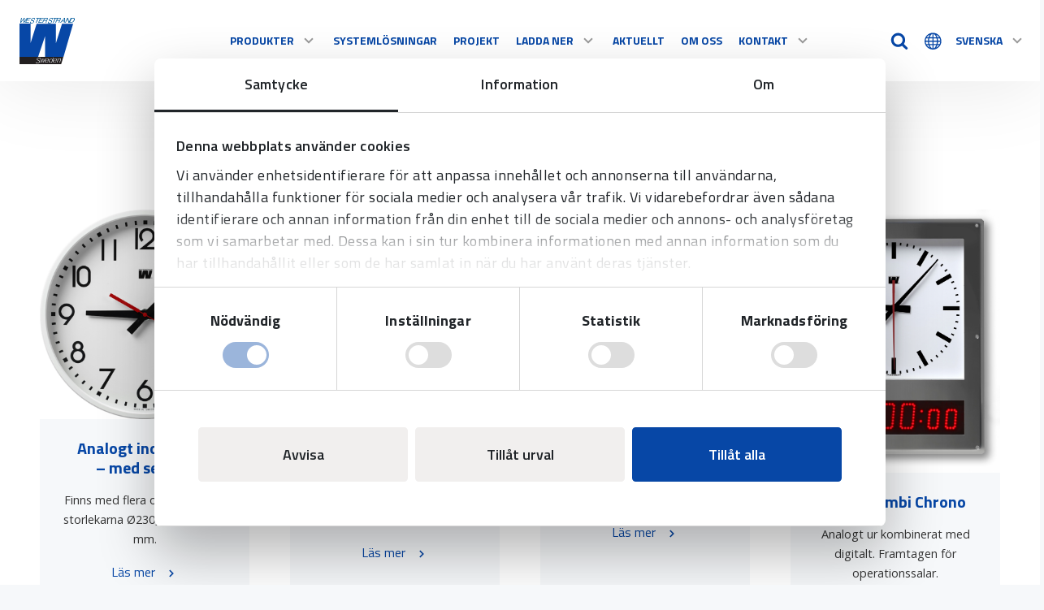

--- FILE ---
content_type: text/html; charset=UTF-8
request_url: https://westerstrand.se/attribut/storlek/o300-mm/
body_size: 22747
content:
<!DOCTYPE html>
<html lang="sv-SE">
    <head>
        <meta charset="UTF-8">
        <meta name="viewport" content="width=device-width, initial-scale=1, shrink-to-fit=no">
        <meta name="theme-color" content="#6d9aea">
        <link rel="apple-touch-icon" sizes="180x180" href="/apple-touch-icon.png">
        <link rel="icon" type="image/png" sizes="32x32" href="/favicon-32x32.png">
        <link rel="icon" type="image/png" sizes="16x16" href="/favicon-16x16.png">
        <link rel="manifest" href="/site.webmanifest">
        <link rel="mask-icon" href="/safari-pinned-tab.svg" color="#0747a6">
        <meta name="msapplication-TileColor" content="#0747a6">
        <meta name="theme-color" content="#ffffff">
        <script type="text/javascript" data-cookieconsent="ignore">
	window.dataLayer = window.dataLayer || [];

	function gtag() {
		dataLayer.push(arguments);
	}

	gtag("consent", "default", {
		ad_personalization: "denied",
		ad_storage: "denied",
		ad_user_data: "denied",
		analytics_storage: "denied",
		functionality_storage: "denied",
		personalization_storage: "denied",
		security_storage: "granted",
		wait_for_update: 500,
	});
	gtag("set", "ads_data_redaction", true);
	</script>
<script type="text/javascript"
		id="Cookiebot"
		src="https://consent.cookiebot.com/uc.js"
		data-implementation="wp"
		data-cbid="b82fdd8c-a9c5-4074-aa25-095b14d13d7a"
							data-blockingmode="auto"
	></script>
<meta name='robots' content='index, follow, max-image-preview:large, max-snippet:-1, max-video-preview:-1' />
	<style>img:is([sizes="auto" i], [sizes^="auto," i]) { contain-intrinsic-size: 3000px 1500px }</style>
	<link rel="alternate" hreflang="sv" href="https://westerstrand.se/attribut/storlek/o300-mm/" />
<link rel="alternate" hreflang="en" href="https://westerstrand.se/en/attributes/size/o300-mm-en/" />
<link rel="alternate" hreflang="x-default" href="https://westerstrand.se/attribut/storlek/o300-mm/" />
<meta name="dlm-version" content="5.1.2">
	<!-- This site is optimized with the Yoast SEO plugin v24.9 - https://yoast.com/wordpress/plugins/seo/ -->
	<title>Ø300 mm-arkiv - Westerstrand</title>
	<link rel="canonical" href="https://westerstrand.se/attribut/storlek/o300-mm/" />
	<meta property="og:locale" content="sv_SE" />
	<meta property="og:type" content="article" />
	<meta property="og:title" content="Ø300 mm-arkiv - Westerstrand" />
	<meta property="og:description" content="Läsavstånd: Ca 20 m" />
	<meta property="og:url" content="https://westerstrand.se/attribut/storlek/o300-mm/" />
	<meta property="og:site_name" content="Westerstrand" />
	<meta name="twitter:card" content="summary_large_image" />
	<script type="application/ld+json" class="yoast-schema-graph">{"@context":"https://schema.org","@graph":[{"@type":"CollectionPage","@id":"https://westerstrand.se/attribut/storlek/o300-mm/","url":"https://westerstrand.se/attribut/storlek/o300-mm/","name":"Ø300 mm-arkiv - Westerstrand","isPartOf":{"@id":"https://westerstrand.se/#website"},"primaryImageOfPage":{"@id":"https://westerstrand.se/attribut/storlek/o300-mm/#primaryimage"},"image":{"@id":"https://westerstrand.se/attribut/storlek/o300-mm/#primaryimage"},"thumbnailUrl":"https://westerstrand.se/uploads/inne-sek-a-vit.jpg","breadcrumb":{"@id":"https://westerstrand.se/attribut/storlek/o300-mm/#breadcrumb"},"inLanguage":"sv-SE"},{"@type":"ImageObject","inLanguage":"sv-SE","@id":"https://westerstrand.se/attribut/storlek/o300-mm/#primaryimage","url":"https://westerstrand.se/uploads/inne-sek-a-vit.jpg","contentUrl":"https://westerstrand.se/uploads/inne-sek-a-vit.jpg","width":1181,"height":1181,"caption":"A-tavla, vitt fodral"},{"@type":"BreadcrumbList","@id":"https://westerstrand.se/attribut/storlek/o300-mm/#breadcrumb","itemListElement":[{"@type":"ListItem","position":1,"name":"Hem","item":"https://westerstrand.se/"},{"@type":"ListItem","position":2,"name":"Storlek","item":"https://westerstrand.se/attribut/storlek/"},{"@type":"ListItem","position":3,"name":"Ø300 mm"}]},{"@type":"WebSite","@id":"https://westerstrand.se/#website","url":"https://westerstrand.se/","name":"Westerstrand","description":"Urfabrik","potentialAction":[{"@type":"SearchAction","target":{"@type":"EntryPoint","urlTemplate":"https://westerstrand.se/?s={search_term_string}"},"query-input":{"@type":"PropertyValueSpecification","valueRequired":true,"valueName":"search_term_string"}}],"inLanguage":"sv-SE"}]}</script>
	<!-- / Yoast SEO plugin. -->


<link rel='dns-prefetch' href='//www.google.com' />
<link rel='dns-prefetch' href='//fonts.googleapis.com' />
<link rel="alternate" type="application/rss+xml" title="Westerstrand &raquo; Ø300 mm Attribut Feed" href="https://westerstrand.se/attribut/storlek/o300-mm/feed/" />
<link data-minify="1" rel='stylesheet' id='wp-block-library-css' href='https://westerstrand.se/cache/min/1/wordpress/wp-includes/css/dist/block-library/style.min.css?ver=1760525531' type='text/css' media='all' />
<style id='classic-theme-styles-inline-css' type='text/css'>
/*! This file is auto-generated */
.wp-block-button__link{color:#fff;background-color:#32373c;border-radius:9999px;box-shadow:none;text-decoration:none;padding:calc(.667em + 2px) calc(1.333em + 2px);font-size:1.125em}.wp-block-file__button{background:#32373c;color:#fff;text-decoration:none}
</style>
<style id='global-styles-inline-css' type='text/css'>
:root{--wp--preset--aspect-ratio--square: 1;--wp--preset--aspect-ratio--4-3: 4/3;--wp--preset--aspect-ratio--3-4: 3/4;--wp--preset--aspect-ratio--3-2: 3/2;--wp--preset--aspect-ratio--2-3: 2/3;--wp--preset--aspect-ratio--16-9: 16/9;--wp--preset--aspect-ratio--9-16: 9/16;--wp--preset--color--black: #000000;--wp--preset--color--cyan-bluish-gray: #abb8c3;--wp--preset--color--white: #ffffff;--wp--preset--color--pale-pink: #f78da7;--wp--preset--color--vivid-red: #cf2e2e;--wp--preset--color--luminous-vivid-orange: #ff6900;--wp--preset--color--luminous-vivid-amber: #fcb900;--wp--preset--color--light-green-cyan: #7bdcb5;--wp--preset--color--vivid-green-cyan: #00d084;--wp--preset--color--pale-cyan-blue: #8ed1fc;--wp--preset--color--vivid-cyan-blue: #0693e3;--wp--preset--color--vivid-purple: #9b51e0;--wp--preset--gradient--vivid-cyan-blue-to-vivid-purple: linear-gradient(135deg,rgba(6,147,227,1) 0%,rgb(155,81,224) 100%);--wp--preset--gradient--light-green-cyan-to-vivid-green-cyan: linear-gradient(135deg,rgb(122,220,180) 0%,rgb(0,208,130) 100%);--wp--preset--gradient--luminous-vivid-amber-to-luminous-vivid-orange: linear-gradient(135deg,rgba(252,185,0,1) 0%,rgba(255,105,0,1) 100%);--wp--preset--gradient--luminous-vivid-orange-to-vivid-red: linear-gradient(135deg,rgba(255,105,0,1) 0%,rgb(207,46,46) 100%);--wp--preset--gradient--very-light-gray-to-cyan-bluish-gray: linear-gradient(135deg,rgb(238,238,238) 0%,rgb(169,184,195) 100%);--wp--preset--gradient--cool-to-warm-spectrum: linear-gradient(135deg,rgb(74,234,220) 0%,rgb(151,120,209) 20%,rgb(207,42,186) 40%,rgb(238,44,130) 60%,rgb(251,105,98) 80%,rgb(254,248,76) 100%);--wp--preset--gradient--blush-light-purple: linear-gradient(135deg,rgb(255,206,236) 0%,rgb(152,150,240) 100%);--wp--preset--gradient--blush-bordeaux: linear-gradient(135deg,rgb(254,205,165) 0%,rgb(254,45,45) 50%,rgb(107,0,62) 100%);--wp--preset--gradient--luminous-dusk: linear-gradient(135deg,rgb(255,203,112) 0%,rgb(199,81,192) 50%,rgb(65,88,208) 100%);--wp--preset--gradient--pale-ocean: linear-gradient(135deg,rgb(255,245,203) 0%,rgb(182,227,212) 50%,rgb(51,167,181) 100%);--wp--preset--gradient--electric-grass: linear-gradient(135deg,rgb(202,248,128) 0%,rgb(113,206,126) 100%);--wp--preset--gradient--midnight: linear-gradient(135deg,rgb(2,3,129) 0%,rgb(40,116,252) 100%);--wp--preset--font-size--small: 13px;--wp--preset--font-size--medium: 20px;--wp--preset--font-size--large: 36px;--wp--preset--font-size--x-large: 42px;--wp--preset--spacing--20: 0.44rem;--wp--preset--spacing--30: 0.67rem;--wp--preset--spacing--40: 1rem;--wp--preset--spacing--50: 1.5rem;--wp--preset--spacing--60: 2.25rem;--wp--preset--spacing--70: 3.38rem;--wp--preset--spacing--80: 5.06rem;--wp--preset--shadow--natural: 6px 6px 9px rgba(0, 0, 0, 0.2);--wp--preset--shadow--deep: 12px 12px 50px rgba(0, 0, 0, 0.4);--wp--preset--shadow--sharp: 6px 6px 0px rgba(0, 0, 0, 0.2);--wp--preset--shadow--outlined: 6px 6px 0px -3px rgba(255, 255, 255, 1), 6px 6px rgba(0, 0, 0, 1);--wp--preset--shadow--crisp: 6px 6px 0px rgba(0, 0, 0, 1);}:where(.is-layout-flex){gap: 0.5em;}:where(.is-layout-grid){gap: 0.5em;}body .is-layout-flex{display: flex;}.is-layout-flex{flex-wrap: wrap;align-items: center;}.is-layout-flex > :is(*, div){margin: 0;}body .is-layout-grid{display: grid;}.is-layout-grid > :is(*, div){margin: 0;}:where(.wp-block-columns.is-layout-flex){gap: 2em;}:where(.wp-block-columns.is-layout-grid){gap: 2em;}:where(.wp-block-post-template.is-layout-flex){gap: 1.25em;}:where(.wp-block-post-template.is-layout-grid){gap: 1.25em;}.has-black-color{color: var(--wp--preset--color--black) !important;}.has-cyan-bluish-gray-color{color: var(--wp--preset--color--cyan-bluish-gray) !important;}.has-white-color{color: var(--wp--preset--color--white) !important;}.has-pale-pink-color{color: var(--wp--preset--color--pale-pink) !important;}.has-vivid-red-color{color: var(--wp--preset--color--vivid-red) !important;}.has-luminous-vivid-orange-color{color: var(--wp--preset--color--luminous-vivid-orange) !important;}.has-luminous-vivid-amber-color{color: var(--wp--preset--color--luminous-vivid-amber) !important;}.has-light-green-cyan-color{color: var(--wp--preset--color--light-green-cyan) !important;}.has-vivid-green-cyan-color{color: var(--wp--preset--color--vivid-green-cyan) !important;}.has-pale-cyan-blue-color{color: var(--wp--preset--color--pale-cyan-blue) !important;}.has-vivid-cyan-blue-color{color: var(--wp--preset--color--vivid-cyan-blue) !important;}.has-vivid-purple-color{color: var(--wp--preset--color--vivid-purple) !important;}.has-black-background-color{background-color: var(--wp--preset--color--black) !important;}.has-cyan-bluish-gray-background-color{background-color: var(--wp--preset--color--cyan-bluish-gray) !important;}.has-white-background-color{background-color: var(--wp--preset--color--white) !important;}.has-pale-pink-background-color{background-color: var(--wp--preset--color--pale-pink) !important;}.has-vivid-red-background-color{background-color: var(--wp--preset--color--vivid-red) !important;}.has-luminous-vivid-orange-background-color{background-color: var(--wp--preset--color--luminous-vivid-orange) !important;}.has-luminous-vivid-amber-background-color{background-color: var(--wp--preset--color--luminous-vivid-amber) !important;}.has-light-green-cyan-background-color{background-color: var(--wp--preset--color--light-green-cyan) !important;}.has-vivid-green-cyan-background-color{background-color: var(--wp--preset--color--vivid-green-cyan) !important;}.has-pale-cyan-blue-background-color{background-color: var(--wp--preset--color--pale-cyan-blue) !important;}.has-vivid-cyan-blue-background-color{background-color: var(--wp--preset--color--vivid-cyan-blue) !important;}.has-vivid-purple-background-color{background-color: var(--wp--preset--color--vivid-purple) !important;}.has-black-border-color{border-color: var(--wp--preset--color--black) !important;}.has-cyan-bluish-gray-border-color{border-color: var(--wp--preset--color--cyan-bluish-gray) !important;}.has-white-border-color{border-color: var(--wp--preset--color--white) !important;}.has-pale-pink-border-color{border-color: var(--wp--preset--color--pale-pink) !important;}.has-vivid-red-border-color{border-color: var(--wp--preset--color--vivid-red) !important;}.has-luminous-vivid-orange-border-color{border-color: var(--wp--preset--color--luminous-vivid-orange) !important;}.has-luminous-vivid-amber-border-color{border-color: var(--wp--preset--color--luminous-vivid-amber) !important;}.has-light-green-cyan-border-color{border-color: var(--wp--preset--color--light-green-cyan) !important;}.has-vivid-green-cyan-border-color{border-color: var(--wp--preset--color--vivid-green-cyan) !important;}.has-pale-cyan-blue-border-color{border-color: var(--wp--preset--color--pale-cyan-blue) !important;}.has-vivid-cyan-blue-border-color{border-color: var(--wp--preset--color--vivid-cyan-blue) !important;}.has-vivid-purple-border-color{border-color: var(--wp--preset--color--vivid-purple) !important;}.has-vivid-cyan-blue-to-vivid-purple-gradient-background{background: var(--wp--preset--gradient--vivid-cyan-blue-to-vivid-purple) !important;}.has-light-green-cyan-to-vivid-green-cyan-gradient-background{background: var(--wp--preset--gradient--light-green-cyan-to-vivid-green-cyan) !important;}.has-luminous-vivid-amber-to-luminous-vivid-orange-gradient-background{background: var(--wp--preset--gradient--luminous-vivid-amber-to-luminous-vivid-orange) !important;}.has-luminous-vivid-orange-to-vivid-red-gradient-background{background: var(--wp--preset--gradient--luminous-vivid-orange-to-vivid-red) !important;}.has-very-light-gray-to-cyan-bluish-gray-gradient-background{background: var(--wp--preset--gradient--very-light-gray-to-cyan-bluish-gray) !important;}.has-cool-to-warm-spectrum-gradient-background{background: var(--wp--preset--gradient--cool-to-warm-spectrum) !important;}.has-blush-light-purple-gradient-background{background: var(--wp--preset--gradient--blush-light-purple) !important;}.has-blush-bordeaux-gradient-background{background: var(--wp--preset--gradient--blush-bordeaux) !important;}.has-luminous-dusk-gradient-background{background: var(--wp--preset--gradient--luminous-dusk) !important;}.has-pale-ocean-gradient-background{background: var(--wp--preset--gradient--pale-ocean) !important;}.has-electric-grass-gradient-background{background: var(--wp--preset--gradient--electric-grass) !important;}.has-midnight-gradient-background{background: var(--wp--preset--gradient--midnight) !important;}.has-small-font-size{font-size: var(--wp--preset--font-size--small) !important;}.has-medium-font-size{font-size: var(--wp--preset--font-size--medium) !important;}.has-large-font-size{font-size: var(--wp--preset--font-size--large) !important;}.has-x-large-font-size{font-size: var(--wp--preset--font-size--x-large) !important;}
:where(.wp-block-post-template.is-layout-flex){gap: 1.25em;}:where(.wp-block-post-template.is-layout-grid){gap: 1.25em;}
:where(.wp-block-columns.is-layout-flex){gap: 2em;}:where(.wp-block-columns.is-layout-grid){gap: 2em;}
:root :where(.wp-block-pullquote){font-size: 1.5em;line-height: 1.6;}
</style>
<link rel='stylesheet' id='westerstrand-fonts-css' href='https://fonts.googleapis.com/css?family=Open+Sans%3A400%2C700%7CTitillium+Web%3A400%2C600%2C700&#038;ver=6.8.2' type='text/css' media='all' />
<link data-minify="1" rel='stylesheet' id='westerstrand-css' href='https://westerstrand.se/cache/min/1/themes/westerstrand/assets/styles/app.css?ver=1760525531' type='text/css' media='all' />
<style id='rocket-lazyload-inline-css' type='text/css'>
.rll-youtube-player{position:relative;padding-bottom:56.23%;height:0;overflow:hidden;max-width:100%;}.rll-youtube-player:focus-within{outline: 2px solid currentColor;outline-offset: 5px;}.rll-youtube-player iframe{position:absolute;top:0;left:0;width:100%;height:100%;z-index:100;background:0 0}.rll-youtube-player img{bottom:0;display:block;left:0;margin:auto;max-width:100%;width:100%;position:absolute;right:0;top:0;border:none;height:auto;-webkit-transition:.4s all;-moz-transition:.4s all;transition:.4s all}.rll-youtube-player img:hover{-webkit-filter:brightness(75%)}.rll-youtube-player .play{height:100%;width:100%;left:0;top:0;position:absolute;background:url(https://westerstrand.se/plugins/wp-rocket/assets/img/youtube.png) no-repeat center;background-color: transparent !important;cursor:pointer;border:none;}
</style>
<script type="text/javascript" src="https://westerstrand.se/wordpress/wp-includes/js/jquery/jquery.min.js?ver=3.7.1" id="jquery-core-js"></script>
<script data-minify="1" type="text/javascript" src="https://westerstrand.se/cache/min/1/wordpress/wp-includes/js/jquery/jquery-migrate.min.js?ver=1760525531" id="jquery-migrate-js"></script>
<link rel="https://api.w.org/" href="https://westerstrand.se/wp-json/" /><link rel="EditURI" type="application/rsd+xml" title="RSD" href="https://westerstrand.se/wordpress/xmlrpc.php?rsd" />
<meta name="generator" content="WordPress 6.8.2" />
<meta name="generator" content="WPML ver:4.5.14 stt:1,50;" />
<noscript><style id="rocket-lazyload-nojs-css">.rll-youtube-player, [data-lazy-src]{display:none !important;}</style></noscript>        <!-- Global site tag (gtag.js) - Google Analytics -->
        <script async src="https://www.googletagmanager.com/gtag/js?id=UA-133545550-1"></script>
        <script>
          window.dataLayer = window.dataLayer || [];
          function gtag(){dataLayer.push(arguments);}
          gtag('js', new Date());

          gtag('config', 'UA-133545550-1');
        </script>
    <meta name="generator" content="WP Rocket 3.18.3" data-wpr-features="wpr_minify_js wpr_lazyload_images wpr_lazyload_iframes wpr_minify_css wpr_desktop" /></head>
    <body class="archive tax-attributes term-o300-mm term-943 wp-theme-westerstrand">
        <svg display="none" width="0" height="0" version="1.1" xmlns="http://www.w3.org/2000/svg" xmlns:xlink="http://www.w3.org/1999/xlink">
	<defs>
		<symbol id="icon-chevron-down" viewBox="0 0 20 20">
			<title>chevron-down</title>
			<path d="M9.293 12.95l0.707 0.707 5.657-5.657-1.414-1.414-4.243 4.242-4.243-4.242-1.414 1.414z"></path>
		</symbol>
		<symbol id="icon-chevron-right" viewBox="0 0 20 20">
			<title>chevron-right</title>
			<path d="M12.95 10.707l0.707-0.707-5.657-5.657-1.414 1.414 4.242 4.243-4.242 4.243 1.414 1.414 4.95-4.95z"></path>
		</symbol>
		<symbol id="icon-chevron-left" viewBox="0 0 20 20">
			<title>chevron-left</title>
			<path d="M7.050 9.293l-0.707 0.707 5.657 5.657 1.414-1.414-4.242-4.243 4.242-4.243-1.414-1.414z"></path>
		</symbol>
		<symbol id="icon-chevron-down" viewBox="0 0 20 20">
			<title>chevron-down</title>
			<path d="M9.293 12.95l0.707 0.707 5.657-5.657-1.414-1.414-4.243 4.242-4.243-4.242-1.414 1.414z"></path>
		</symbol>
		<symbol id="icon-search" viewBox="0 0 26 28">
			<title>search</title>
			<path d="M18 13c0-3.859-3.141-7-7-7s-7 3.141-7 7 3.141 7 7 7 7-3.141 7-7zM26 26c0 1.094-0.906 2-2 2-0.531 0-1.047-0.219-1.406-0.594l-5.359-5.344c-1.828 1.266-4.016 1.937-6.234 1.937-6.078 0-11-4.922-11-11s4.922-11 11-11 11 4.922 11 11c0 2.219-0.672 4.406-1.937 6.234l5.359 5.359c0.359 0.359 0.578 0.875 0.578 1.406z"></path>
		</symbol>
		<symbol id="icon-lock" viewBox="0 0 18 28">
			<title>lock</title>
			<path d="M5 12h8v-3c0-2.203-1.797-4-4-4s-4 1.797-4 4v3zM18 13.5v9c0 0.828-0.672 1.5-1.5 1.5h-15c-0.828 0-1.5-0.672-1.5-1.5v-9c0-0.828 0.672-1.5 1.5-1.5h0.5v-3c0-3.844 3.156-7 7-7s7 3.156 7 7v3h0.5c0.828 0 1.5 0.672 1.5 1.5z"></path>
		</symbol>
		<symbol id="icon-sign-out" viewBox="0 0 25 28">
			<title>sign-out</title>
			<path d="M10 22.5c0 0.438 0.203 1.5-0.5 1.5h-5c-2.484 0-4.5-2.016-4.5-4.5v-11c0-2.484 2.016-4.5 4.5-4.5h5c0.266 0 0.5 0.234 0.5 0.5 0 0.438 0.203 1.5-0.5 1.5h-5c-1.375 0-2.5 1.125-2.5 2.5v11c0 1.375 1.125 2.5 2.5 2.5h4.5c0.391 0 1-0.078 1 0.5zM24.5 14c0 0.266-0.109 0.516-0.297 0.703l-8.5 8.5c-0.187 0.187-0.438 0.297-0.703 0.297-0.547 0-1-0.453-1-1v-4.5h-7c-0.547 0-1-0.453-1-1v-6c0-0.547 0.453-1 1-1h7v-4.5c0-0.547 0.453-1 1-1 0.266 0 0.516 0.109 0.703 0.297l8.5 8.5c0.187 0.187 0.297 0.438 0.297 0.703z"></path>
		</symbol>
		<symbol id="icon-sphere" viewBox="0 0 32 32">
			<title>sphere</title>
			<path d="M15 2c-8.284 0-15 6.716-15 15s6.716 15 15 15c8.284 0 15-6.716 15-15s-6.716-15-15-15zM23.487 22c0.268-1.264 0.437-2.606 0.492-4h3.983c-0.104 1.381-0.426 2.722-0.959 4h-3.516zM6.513 12c-0.268 1.264-0.437 2.606-0.492 4h-3.983c0.104-1.381 0.426-2.722 0.959-4h3.516zM21.439 12c0.3 1.28 0.481 2.62 0.54 4h-5.979v-4h5.439zM16 10v-5.854c0.456 0.133 0.908 0.355 1.351 0.668 0.831 0.586 1.625 1.488 2.298 2.609 0.465 0.775 0.867 1.638 1.203 2.578h-4.852zM10.351 7.422c0.673-1.121 1.467-2.023 2.298-2.609 0.443-0.313 0.895-0.535 1.351-0.668v5.854h-4.852c0.336-0.94 0.738-1.803 1.203-2.578zM14 12v4h-5.979c0.059-1.38 0.24-2.72 0.54-4h5.439zM2.997 22c-0.533-1.278-0.854-2.619-0.959-4h3.983c0.055 1.394 0.224 2.736 0.492 4h-3.516zM8.021 18h5.979v4h-5.439c-0.3-1.28-0.481-2.62-0.54-4zM14 24v5.854c-0.456-0.133-0.908-0.355-1.351-0.668-0.831-0.586-1.625-1.488-2.298-2.609-0.465-0.775-0.867-1.638-1.203-2.578h4.852zM19.649 26.578c-0.673 1.121-1.467 2.023-2.298 2.609-0.443 0.312-0.895 0.535-1.351 0.668v-5.854h4.852c-0.336 0.94-0.738 1.802-1.203 2.578zM16 22v-4h5.979c-0.059 1.38-0.24 2.72-0.54 4h-5.439zM23.98 16c-0.055-1.394-0.224-2.736-0.492-4h3.516c0.533 1.278 0.855 2.619 0.959 4h-3.983zM25.958 10h-2.997c-0.582-1.836-1.387-3.447-2.354-4.732 1.329 0.636 2.533 1.488 3.585 2.54 0.671 0.671 1.261 1.404 1.766 2.192zM5.808 7.808c1.052-1.052 2.256-1.904 3.585-2.54-0.967 1.285-1.771 2.896-2.354 4.732h-2.997c0.504-0.788 1.094-1.521 1.766-2.192zM4.042 24h2.997c0.583 1.836 1.387 3.447 2.354 4.732-1.329-0.636-2.533-1.488-3.585-2.54-0.671-0.671-1.261-1.404-1.766-2.192zM24.192 26.192c-1.052 1.052-2.256 1.904-3.585 2.54 0.967-1.285 1.771-2.896 2.354-4.732h2.997c-0.504 0.788-1.094 1.521-1.766 2.192z"></path>
		</symbol>
		<symbol id="icon-facebook-official" viewBox="0 0 24 28">
			<title>facebook-official</title>
			<path d="M22.672 2c0.734 0 1.328 0.594 1.328 1.328v21.344c0 0.734-0.594 1.328-1.328 1.328h-6.109v-9.297h3.109l0.469-3.625h-3.578v-2.312c0-1.047 0.281-1.75 1.797-1.75l1.906-0.016v-3.234c-0.328-0.047-1.469-0.141-2.781-0.141-2.766 0-4.672 1.687-4.672 4.781v2.672h-3.125v3.625h3.125v9.297h-11.484c-0.734 0-1.328-0.594-1.328-1.328v-21.344c0-0.734 0.594-1.328 1.328-1.328h21.344z"></path>
		</symbol>
		<symbol id="icon-facebook" viewBox="0 0 32 32">
			<title>facebook</title>
			<path d="M19 6h5v-6h-5c-3.86 0-7 3.14-7 7v3h-4v6h4v16h6v-16h5l1-6h-6v-3c0-0.542 0.458-1 1-1z"></path>
		</symbol>
		<symbol id="icon-facebook-square" viewBox="0 0 24 28">
			<title>facebook-square</title>
			<path d="M19.5 2c2.484 0 4.5 2.016 4.5 4.5v15c0 2.484-2.016 4.5-4.5 4.5h-2.938v-9.297h3.109l0.469-3.625h-3.578v-2.312c0-1.047 0.281-1.75 1.797-1.75l1.906-0.016v-3.234c-0.328-0.047-1.469-0.141-2.781-0.141-2.766 0-4.672 1.687-4.672 4.781v2.672h-3.125v3.625h3.125v9.297h-8.313c-2.484 0-4.5-2.016-4.5-4.5v-15c0-2.484 2.016-4.5 4.5-4.5h15z"></path>
		</symbol>
		<symbol id="icon-linkedin" viewBox="0 0 32 32">
			<title>linkedin</title>
			<path d="M12 12h5.535v2.837h0.079c0.77-1.381 2.655-2.837 5.464-2.837 5.842 0 6.922 3.637 6.922 8.367v9.633h-5.769v-8.54c0-2.037-0.042-4.657-3.001-4.657-3.005 0-3.463 2.218-3.463 4.509v8.688h-5.767v-18z"></path>
			<path d="M2 12h6v18h-6v-18z"></path>
			<path d="M8 7c0 1.657-1.343 3-3 3s-3-1.343-3-3c0-1.657 1.343-3 3-3s3 1.343 3 3z"></path>
		</symbol>
		<symbol id="icon-linkedin-square" viewBox="0 0 24 28">
			<title>linkedin-square</title>
			<path d="M3.703 22.094h3.609v-10.844h-3.609v10.844zM7.547 7.906c-0.016-1.062-0.781-1.875-2.016-1.875s-2.047 0.812-2.047 1.875c0 1.031 0.781 1.875 2 1.875h0.016c1.266 0 2.047-0.844 2.047-1.875zM16.688 22.094h3.609v-6.219c0-3.328-1.781-4.875-4.156-4.875-1.937 0-2.797 1.078-3.266 1.828h0.031v-1.578h-3.609s0.047 1.016 0 10.844v0h3.609v-6.062c0-0.313 0.016-0.641 0.109-0.875 0.266-0.641 0.859-1.313 1.859-1.313 1.297 0 1.813 0.984 1.813 2.453v5.797zM24 6.5v15c0 2.484-2.016 4.5-4.5 4.5h-15c-2.484 0-4.5-2.016-4.5-4.5v-15c0-2.484 2.016-4.5 4.5-4.5h15c2.484 0 4.5 2.016 4.5 4.5z"></path>
		</symbol>
		<symbol id="icon-linkedin2" viewBox="0 0 32 32">
			<title>linkedin2</title>
			<path d="M12 12h5.535v2.837h0.079c0.77-1.381 2.655-2.837 5.464-2.837 5.842 0 6.922 3.637 6.922 8.367v9.633h-5.769v-8.54c0-2.037-0.042-4.657-3.001-4.657-3.005 0-3.463 2.218-3.463 4.509v8.688h-5.767v-18z"></path>
			<path d="M2 12h6v18h-6v-18z"></path>
			<path d="M8 7c0 1.657-1.343 3-3 3s-3-1.343-3-3c0-1.657 1.343-3 3-3s3 1.343 3 3z"></path>
		</symbol>
		<symbol id="icon-google-plus-square" viewBox="0 0 24 28">
			<title>google-plus-square</title>
			<path d="M14.328 14.141c0-0.391-0.047-0.703-0.094-1h-5.656v2.063h3.391c-0.125 0.875-1.016 2.578-3.391 2.578-2.063 0-3.734-1.687-3.734-3.781s1.672-3.781 3.734-3.781c1.156 0 1.937 0.484 2.391 0.922l1.625-1.578c-1.047-0.969-2.406-1.563-4.016-1.563-3.328 0-6 2.688-6 6s2.672 6 6 6c3.453 0 5.75-2.438 5.75-5.859zM19.719 14.859h1.703v-1.719h-1.703v-1.719h-1.719v1.719h-1.719v1.719h1.719v1.719h1.719v-1.719zM24 6.5v15c0 2.484-2.016 4.5-4.5 4.5h-15c-2.484 0-4.5-2.016-4.5-4.5v-15c0-2.484 2.016-4.5 4.5-4.5h15c2.484 0 4.5 2.016 4.5 4.5z"></path>
		</symbol>
		<symbol id="icon-twitter-square" viewBox="0 0 24 28">
			<title>twitter-square</title>
			<path d="M20 9.531c-0.594 0.266-1.219 0.438-1.891 0.531 0.688-0.406 1.203-1.062 1.453-1.828-0.641 0.375-1.344 0.656-2.094 0.797-0.594-0.641-1.453-1.031-2.391-1.031-1.813 0-3.281 1.469-3.281 3.281 0 0.25 0.016 0.516 0.078 0.75-2.734-0.141-5.156-1.437-6.781-3.437-0.281 0.484-0.453 1.062-0.453 1.656 0 1.141 0.531 2.141 1.422 2.734-0.547-0.016-1.062-0.172-1.563-0.406v0.031c0 1.594 1.203 2.922 2.703 3.219-0.281 0.078-0.5 0.125-0.797 0.125-0.203 0-0.406-0.031-0.609-0.063 0.422 1.297 1.625 2.25 3.063 2.281-1.125 0.875-2.531 1.406-4.078 1.406-0.266 0-0.531-0.016-0.781-0.047 1.453 0.922 3.172 1.469 5.031 1.469 6.031 0 9.344-5 9.344-9.344 0-0.141 0-0.281-0.016-0.422 0.641-0.453 1.203-1.031 1.641-1.703zM24 6.5v15c0 2.484-2.016 4.5-4.5 4.5h-15c-2.484 0-4.5-2.016-4.5-4.5v-15c0-2.484 2.016-4.5 4.5-4.5h15c2.484 0 4.5 2.016 4.5 4.5z"></path>
		</symbol>
		<symbol id="icon-envelope" viewBox="0 0 28 28">
			<title>envelope</title>
			<path d="M28 11.094v12.406c0 1.375-1.125 2.5-2.5 2.5h-23c-1.375 0-2.5-1.125-2.5-2.5v-12.406c0.469 0.516 1 0.969 1.578 1.359 2.594 1.766 5.219 3.531 7.766 5.391 1.313 0.969 2.938 2.156 4.641 2.156h0.031c1.703 0 3.328-1.188 4.641-2.156 2.547-1.844 5.172-3.625 7.781-5.391 0.562-0.391 1.094-0.844 1.563-1.359zM28 6.5c0 1.75-1.297 3.328-2.672 4.281-2.438 1.687-4.891 3.375-7.313 5.078-1.016 0.703-2.734 2.141-4 2.141h-0.031c-1.266 0-2.984-1.437-4-2.141-2.422-1.703-4.875-3.391-7.297-5.078-1.109-0.75-2.688-2.516-2.688-3.938 0-1.531 0.828-2.844 2.5-2.844h23c1.359 0 2.5 1.125 2.5 2.5z"></path>
		</symbol>
		<symbol id="icon-envelope-o" viewBox="0 0 28 28">
			<title>envelope-o</title>
			<path d="M26 23.5v-12c-0.328 0.375-0.688 0.719-1.078 1.031-2.234 1.719-4.484 3.469-6.656 5.281-1.172 0.984-2.625 2.188-4.25 2.188h-0.031c-1.625 0-3.078-1.203-4.25-2.188-2.172-1.813-4.422-3.563-6.656-5.281-0.391-0.313-0.75-0.656-1.078-1.031v12c0 0.266 0.234 0.5 0.5 0.5h23c0.266 0 0.5-0.234 0.5-0.5zM26 7.078c0-0.391 0.094-1.078-0.5-1.078h-23c-0.266 0-0.5 0.234-0.5 0.5 0 1.781 0.891 3.328 2.297 4.438 2.094 1.641 4.188 3.297 6.266 4.953 0.828 0.672 2.328 2.109 3.422 2.109h0.031c1.094 0 2.594-1.437 3.422-2.109 2.078-1.656 4.172-3.313 6.266-4.953 1.016-0.797 2.297-2.531 2.297-3.859zM28 6.5v17c0 1.375-1.125 2.5-2.5 2.5h-23c-1.375 0-2.5-1.125-2.5-2.5v-17c0-1.375 1.125-2.5 2.5-2.5h23c1.375 0 2.5 1.125 2.5 2.5z"></path>
		</symbol>
		<symbol id="icon-close" viewBox="0 0 24 24">
			<title>close</title>
			<path d="M18.984 6.422l-5.578 5.578 5.578 5.578-1.406 1.406-5.578-5.578-5.578 5.578-1.406-1.406 5.578-5.578-5.578-5.578 1.406-1.406 5.578 5.578 5.578-5.578z"></path>
		</symbol>
		<symbol id="icon-quote-left" viewBox="0 0 26 28">
			<title>quote-left</title>
			<path d="M12 15v6c0 1.656-1.344 3-3 3h-6c-1.656 0-3-1.344-3-3v-11c0-4.406 3.594-8 8-8h1c0.547 0 1 0.453 1 1v2c0 0.547-0.453 1-1 1h-1c-2.203 0-4 1.797-4 4v0.5c0 0.828 0.672 1.5 1.5 1.5h3.5c1.656 0 3 1.344 3 3zM26 15v6c0 1.656-1.344 3-3 3h-6c-1.656 0-3-1.344-3-3v-11c0-4.406 3.594-8 8-8h1c0.547 0 1 0.453 1 1v2c0 0.547-0.453 1-1 1h-1c-2.203 0-4 1.797-4 4v0.5c0 0.828 0.672 1.5 1.5 1.5h3.5c1.656 0 3 1.344 3 3z"></path>
		</symbol>
		<symbol id="icon-download3" viewBox="0 0 32 32">
			<title>download3</title>
			<path d="M23 14l-8 8-8-8h5v-12h6v12zM15 22h-15v8h30v-8h-15zM28 26h-4v-2h4v2z"></path>
		</symbol>
	</defs>
</svg>
        
<header class="c-site-header">
            <a class="c-site-header__left  align-items-center" href="https://westerstrand.se">
            <img class="c-site-header__logo" src="data:image/svg+xml,%3Csvg%20xmlns='http://www.w3.org/2000/svg'%20viewBox='0%200%200%200'%3E%3C/svg%3E" data-lazy-src="https://westerstrand.se/uploads/2018/09/westerstrand-half.svg"><noscript><img class="c-site-header__logo" src="https://westerstrand.se/uploads/2018/09/westerstrand-half.svg"></noscript>
        </a>
    
    <nav class="c-site-header__nav" role="navigation">
        <ul id="menu-navigation-sv" class="c-site-nav  d-none  d-xl-flex"><li class="c-site-nav__item c-site-nav__item--has-children c-site-nav__item--has-megamenu"><a class="c-site-nav__link" href="https://westerstrand.se/sortiment/produkter/">Produkter<svg class="icon  c-site-nav__chevron  ml-2"><use xlink:href="#icon-chevron-down"></use></svg></a><div class="c-sub-menu-container">
<ul class="c-sub-menu">
	<li class="c-site-nav__item c-site-nav__item--has-children"><a class="c-site-nav__link" href="https://westerstrand.se/sortiment/produkter/tid/">Tid</a>
	<ul class="c-sub-menu">
		<li class="c-site-nav__item"><a class="c-site-nav__link" href="https://westerstrand.se/sortiment/produkter/tid/centralur/">Centralur</a></li>
		<li class="c-site-nav__item"><a class="c-site-nav__link" href="https://westerstrand.se/sortiment/produkter/tid/inomhus-tid/">Inomhusur</a></li>
		<li class="c-site-nav__item"><a class="c-site-nav__link" href="https://westerstrand.se/sortiment/produkter/tid/utomhusur/">Utomhusur</a></li>
		<li class="c-site-nav__item"><a class="c-site-nav__link" href="https://westerstrand.se/sortiment/produkter/tid/styrsystem/">Styrsystem</a></li>
		<li class="c-site-nav__item--see-all c-site-nav__item"><a class="c-site-nav__link" href="https://westerstrand.se/sortiment/produkter/tid/">Se alla</a></li>
	</ul>
</li>
	<li class="c-site-nav__item c-site-nav__item--has-children"><a class="c-site-nav__link" href="https://westerstrand.se/sortiment/produkter/sport/">Sport</a>
	<ul class="c-sub-menu">
		<li class="c-site-nav__item"><a class="c-site-nav__link" href="https://westerstrand.se/sortiment/produkter/sport/multisport/">Multisport</a></li>
		<li class="c-site-nav__item"><a class="c-site-nav__link" href="https://westerstrand.se/sortiment/produkter/sport/sportspecifika/">Sportspecifika</a></li>
		<li class="c-site-nav__item"><a class="c-site-nav__link" href="https://westerstrand.se/sortiment/produkter/sport/tidtagning/">Tidtagning</a></li>
		<li class="c-site-nav__item"><a class="c-site-nav__link" href="https://westerstrand.se/sortiment/produkter/sport/videosport/">Videosport</a></li>
		<li class="c-site-nav__item--see-all c-site-nav__item"><a class="c-site-nav__link" href="https://westerstrand.se/sortiment/produkter/sport/">Se alla</a></li>
	</ul>
</li>
	<li class="c-site-nav__item c-site-nav__item--has-children"><a class="c-site-nav__link" href="https://westerstrand.se/sortiment/produkter/display/">Display</a>
	<ul class="c-sub-menu">
		<li class="c-site-nav__item"><a class="c-site-nav__link" href="https://westerstrand.se/produkt/temperatur/">Temperatur</a></li>
		<li class="c-site-nav__item"><a class="c-site-nav__link" href="https://westerstrand.se/produkt/nedrakning/">Nedräkning</a></li>
		<li class="c-site-nav__item"><a class="c-site-nav__link" href="https://westerstrand.se/produkt/information/">Information</a></li>
		<li class="c-site-nav__item"><a class="c-site-nav__link" href="https://westerstrand.se/produkt/grafisk-text/">Grafisk/text</a></li>
		<li class="c-site-nav__item--see-all c-site-nav__item"><a class="c-site-nav__link" href="https://westerstrand.se/sortiment/produkter/display/">Se alla</a></li>
	</ul>
</li>
	<li class="c-site-nav__item c-site-nav__item--has-children"><a class="c-site-nav__link" href="https://westerstrand.se/sortiment/produkter/tidshjalpmedel/">Tidshjälpmedel</a>
	<ul class="c-sub-menu">
		<li class="c-site-nav__item"><a class="c-site-nav__link" href="https://westerstrand.se/sortiment/produkter/tidshjalpmedel/timstockar/">Timstockar</a></li>
		<li class="c-site-nav__item"><a class="c-site-nav__link" href="https://westerstrand.se/sortiment/produkter/tidshjalpmedel/tillbehor-tidshjalpmedel/">Tillbehör</a></li>
		<li class="c-site-nav__item--see-all c-site-nav__item"><a class="c-site-nav__link" href="https://westerstrand.se/sortiment/produkter/tidshjalpmedel/">Se alla</a></li>
	</ul>
</li>
</ul>
<div class="c-sub-menu__cta"><h3 class="c-sub-menu__cta-heading">Kundanpassade lösningar</h3><p class="c-sub-menu__cta-text">Vi kan göra anpassade lösningar för ditt företag eller projekt - oavsett storlek! Läs mer om färdiga systemlösningar eller kontakta oss för information!</p><a href="https://westerstrand.se/kontakt/" class="c-sub-menu__cta-link btn btn-ghost btn-primary">Kontakta oss</a></div></div></li>
<li class="c-site-nav__item"><a class="c-site-nav__link" href="https://westerstrand.se/sortiment/systemlosningar/">Systemlösningar</a><div class="c-sub-menu-container"></div></li>
<li class="c-site-nav__item"><a class="c-site-nav__link" href="https://westerstrand.se/projekt/">Projekt</a><div class="c-sub-menu-container"></div></li>
<li class="c-site-nav__item c-site-nav__item--has-children"><a class="c-site-nav__link" href="https://westerstrand.se/dokument/">Ladda ner<svg class="icon  c-site-nav__chevron  ml-2"><use xlink:href="#icon-chevron-down"></use></svg></a><div class="c-sub-menu-container">
<ul class="c-sub-menu">
	<li class="c-site-nav__item"><a class="c-site-nav__link" href="https://westerstrand.se/dokument/">Dokument &#038; program</a></li>
	<li class="c-site-nav__item"><a class="c-site-nav__link" href="https://westerstrand.se/melodier/">Melodier</a></li>
</ul>
</div></li>
<li class="c-site-nav__item"><a class="c-site-nav__link" href="https://westerstrand.se/aktuellt/">Aktuellt</a><div class="c-sub-menu-container"></div></li>
<li class="c-site-nav__item"><a class="c-site-nav__link" href="https://westerstrand.se/om-oss/">Om oss</a><div class="c-sub-menu-container"></div></li>
<li class="c-site-nav__item c-site-nav__item--has-children"><a class="c-site-nav__link" href="https://westerstrand.se/kontakt/">Kontakt<svg class="icon  c-site-nav__chevron  ml-2"><use xlink:href="#icon-chevron-down"></use></svg></a><div class="c-sub-menu-container">
<ul class="c-sub-menu">
	<li class="c-site-nav__item"><a class="c-site-nav__link" href="https://westerstrand.se/kontakt/">Kontakt</a></li>
	<li class="c-site-nav__item"><a class="c-site-nav__link" href="https://westerstrand.se/vara-aterforsaljare/">Våra återförsäljare</a></li>
	<li class="c-site-nav__item"><a class="c-site-nav__link" href="https://westerstrand.se/reklamation/">Reklamation / Retur</a></li>
</ul>
</div></li>
</ul>
        <form class="c-site-search" action="/" method="get">
    <label class="c-site-search__label  px-3  px-sm-4" for="search">
        <svg class="icon  c-site-search__icon"><use xlink:href="#icon-search"></use></svg>
    </label>

    <input class="c-site-search__input  flex-grow-1  flex-sm-grow-0" type="text" name="s" id="search" value="" placeholder="Vad söker du efter?" />

    <button class="c-site-search__close  c-site-nav__link  d-md-none  px-3  px-sm-4  js-toggle-main-search" type="button">
        <svg class="icon  c-site-search__icon  c-site-search__icon--right"><use xlink:href="#icon-close"></use></svg>
    </button>

    <input class="btn  btn-primary  rounded-0  d-sm-none" type="submit" value="Sök">
</form>
    </nav>

    <div class="c-site-header__right">
        <button class="c-site-nav__link  js-toggle-main-search">
            <svg class="icon  c-site-nav__icon  c-site-nav__search-closed-icon"><use xlink:href="#icon-search"></use></svg>
            <svg class="icon  c-site-nav__icon  c-site-nav__search-open-icon"><use xlink:href="#icon-close"></use></svg>
        </button>

        <button class="c-site-nav__link  d-xl-none  js-toggle-main-mobile-nav">
            <span class="c-mobile-nav__toggle">
                <span></span>
                <span></span>
                <span></span>
                <span></span>
            </span>
        </button>

        
<div class="c-site-nav__item  c-site-nav__item--has-children  d-none  d-xl-block">
    <span class="c-site-nav__link">
        <svg class="icon  c-site-nav__icon  mr-3"><use xlink:href="#icon-sphere"></use></svg>
        Svenska        <svg class="icon  c-site-nav__chevron  ml-2"><use xlink:href="#icon-chevron-down"></use></svg>
    </span>

        <ul class="c-sub-menu  c-sub-menu--right-aligned">
                    <li class="c-site-nav__item">
                <a class="c-site-nav__link" href="https://westerstrand.se/attribut/storlek/o300-mm/">Svenska</a>
            </li>
                    <li class="c-site-nav__item">
                <a class="c-site-nav__link" href="https://westerstrand.se/en/attributes/size/o300-mm-en/">English</a>
            </li>
            </ul>
    </div>
    </div>
</header>

<div data-rocket-location-hash="59b04322871dd36dd7eb69223a07cd73" class="c-mobile-nav">
    <ul id="menu-navigation-mobile-sv" class="list-unstyled  d-xl-none"><li class="c-mobile-nav__heading c-site-nav__item"><a class="c-site-nav__link" href="#">Produkter</a><div class="c-sub-menu-container"></div></li>
<li class="c-site-nav__item c-site-nav__item--has-children"><a class="c-site-nav__link" href="#">Tid</a><div class="c-sub-menu-container">
<ul class="c-sub-menu">
	<li class="c-mobile-nav__item--back c-site-nav__item"><a class="c-site-nav__link" href="#">Tillbaka</a></li>
	<li class="c-mobile-nav__heading c-site-nav__item"><a class="c-site-nav__link" href="#">Tid</a></li>
	<li class="c-site-nav__item"><a class="c-site-nav__link" href="https://westerstrand.se/sortiment/produkter/tid/centralur/">Centralur</a></li>
	<li class="c-site-nav__item"><a class="c-site-nav__link" href="https://westerstrand.se/sortiment/produkter/tid/inomhus-tid/">Inomhusur</a></li>
	<li class="c-site-nav__item"><a class="c-site-nav__link" href="https://westerstrand.se/sortiment/produkter/tid/utomhusur/">Utomhusur</a></li>
	<li class="c-site-nav__item"><a class="c-site-nav__link" href="https://westerstrand.se/sortiment/produkter/tid/styrsystem/">Styrsystem</a></li>
	<li class="c-site-nav__item--see-all c-site-nav__item"><a class="c-site-nav__link" href="https://westerstrand.se/sortiment/produkter/tid/">Se alla</a><div class="c-sub-menu__cta"><h3 class="c-sub-menu__cta-heading">Kundanpassade lösningar</h3><p class="c-sub-menu__cta-text">Vi kan göra anpassade lösningar för ditt företag eller projekt - oavsett storlek! Läs mer om färdiga systemlösningar eller kontakta oss för information!</p><a href="https://westerstrand.se/kontakt/" class="c-sub-menu__cta-link btn btn-ghost btn-primary">Kontakta oss</a></div></li>
</ul>
</div></li>
<li class="c-site-nav__item c-site-nav__item--has-children"><a class="c-site-nav__link" href="#">Sport</a><div class="c-sub-menu-container">
<ul class="c-sub-menu">
	<li class="c-mobile-nav__item--back c-site-nav__item"><a class="c-site-nav__link" href="#">Tillbaka</a></li>
	<li class="c-mobile-nav__heading c-site-nav__item"><a class="c-site-nav__link" href="#">Sport</a></li>
	<li class="c-site-nav__item"><a class="c-site-nav__link" href="https://westerstrand.se/sortiment/produkter/sport/multisport/">Multisport</a></li>
	<li class="c-site-nav__item"><a class="c-site-nav__link" href="https://westerstrand.se/sortiment/produkter/sport/sportspecifika/">Sportspecifika</a></li>
	<li class="c-site-nav__item"><a class="c-site-nav__link" href="https://westerstrand.se/sortiment/produkter/sport/tidtagning/">Tidtagning</a></li>
	<li class="c-site-nav__item"><a class="c-site-nav__link" href="https://westerstrand.se/sortiment/produkter/sport/videosport/">Videosport</a></li>
	<li class="c-site-nav__item--see-all c-site-nav__item"><a class="c-site-nav__link" href="https://westerstrand.se/sortiment/produkter/sport/">Se alla</a><div class="c-sub-menu__cta"><h3 class="c-sub-menu__cta-heading">Kundanpassade lösningar</h3><p class="c-sub-menu__cta-text">Vi kan göra anpassade lösningar för ditt företag eller projekt - oavsett storlek! Läs mer om färdiga systemlösningar eller kontakta oss för information!</p><a href="https://westerstrand.se/kontakt/" class="c-sub-menu__cta-link btn btn-ghost btn-primary">Kontakta oss</a></div></li>
</ul>
</div></li>
<li class="c-site-nav__item c-site-nav__item--has-children"><a class="c-site-nav__link" href="#">Display</a><div class="c-sub-menu-container">
<ul class="c-sub-menu">
	<li class="c-mobile-nav__item--back c-site-nav__item"><a class="c-site-nav__link" href="#">Tillbaka</a></li>
	<li class="c-mobile-nav__heading c-site-nav__item"><a class="c-site-nav__link" href="#">Display</a></li>
	<li class="c-site-nav__item"><a class="c-site-nav__link" href="https://westerstrand.se/produkt/temperatur/">Temperatur</a></li>
	<li class="c-site-nav__item"><a class="c-site-nav__link" href="https://westerstrand.se/produkt/nedrakning/">Nedräkning</a></li>
	<li class="c-site-nav__item"><a class="c-site-nav__link" href="https://westerstrand.se/produkt/information/">Information</a></li>
	<li class="c-site-nav__item"><a class="c-site-nav__link" href="https://westerstrand.se/produkt/grafisk-text/">Grafisk/text</a></li>
	<li class="c-site-nav__item--see-all c-site-nav__item"><a class="c-site-nav__link" href="https://westerstrand.se/sortiment/produkter/display/">Se alla</a><div class="c-sub-menu__cta"><h3 class="c-sub-menu__cta-heading">Kundanpassade lösningar</h3><p class="c-sub-menu__cta-text">Vi kan göra anpassade lösningar för ditt företag eller projekt - oavsett storlek! Läs mer om färdiga systemlösningar eller kontakta oss för information!</p><a href="https://westerstrand.se/kontakt/" class="c-sub-menu__cta-link btn btn-ghost btn-primary">Kontakta oss</a></div></li>
</ul>
</div></li>
<li class="c-site-nav__item c-site-nav__item--has-children"><a class="c-site-nav__link" href="#">Tidshjälpmedel</a><div class="c-sub-menu-container">
<ul class="c-sub-menu">
	<li class="c-mobile-nav__item--back c-site-nav__item"><a class="c-site-nav__link" href="#">Tillbaka</a></li>
	<li class="c-mobile-nav__heading c-site-nav__item"><a class="c-site-nav__link" href="#">Tidshjälpmedel</a></li>
	<li class="c-site-nav__item"><a class="c-site-nav__link" href="https://westerstrand.se/sortiment/produkter/tidshjalpmedel/timstockar/">Timstockar</a></li>
	<li class="c-site-nav__item"><a class="c-site-nav__link" href="https://westerstrand.se/sortiment/produkter/tidshjalpmedel/tillbehor-tidshjalpmedel/">Tillbehör</a></li>
	<li class="c-site-nav__item--see-all c-site-nav__item"><a class="c-site-nav__link" href="https://westerstrand.se/sortiment/produkter/tidshjalpmedel/">Se alla</a><div class="c-sub-menu__cta"><h3 class="c-sub-menu__cta-heading">Kundanpassade lösningar</h3><p class="c-sub-menu__cta-text">Vi kan göra anpassade lösningar för ditt företag eller projekt - oavsett storlek! Läs mer om färdiga systemlösningar eller kontakta oss för information!</p><a href="https://westerstrand.se/kontakt/" class="c-sub-menu__cta-link btn btn-ghost btn-primary">Kontakta oss</a></div></li>
</ul>
</div></li>
<li class="c-site-nav__item"><a class="c-site-nav__link" href="https://westerstrand.se/dokument/">Dokument</a><div class="c-sub-menu-container"></div></li>
<li class="c-mobile-nav__heading c-site-nav__item"><a class="c-site-nav__link" href="#">Systemlösningar</a><div class="c-sub-menu-container"></div></li>
<li class="c-site-nav__item"><a class="c-site-nav__link" href="https://westerstrand.se/sortiment/systemlosningar/sjukhus/">Sjukhus</a><div class="c-sub-menu-container"></div></li>
<li class="c-site-nav__item"><a class="c-site-nav__link" href="https://westerstrand.se/sortiment/systemlosningar/flygplats/">Flygplats</a><div class="c-sub-menu-container"></div></li>
<li class="c-site-nav__item"><a class="c-site-nav__link" href="https://westerstrand.se/sortiment/systemlosningar/idrottshall/">Idrottshall</a><div class="c-sub-menu-container"></div></li>
<li class="c-site-nav__item"><a class="c-site-nav__link" href="https://westerstrand.se/sortiment/systemlosningar/skola/">Skola</a><div class="c-sub-menu-container"></div></li>
<li class="c-site-nav__item"><a class="c-site-nav__link" href="https://westerstrand.se/sortiment/systemlosningar/jarnvag/">Järnväg</a><div class="c-sub-menu-container"></div></li>
<li class="c-site-nav__item"><a class="c-site-nav__link" href="https://westerstrand.se/sortiment/systemlosningar/fartyg/">Fartyg</a><div class="c-sub-menu-container"></div></li>
<li class="c-mobile-nav__heading c-site-nav__item"><a class="c-site-nav__link" href="#">Våra projekt</a><div class="c-sub-menu-container"></div></li>
<li class="c-site-nav__item"><a class="c-site-nav__link" href="https://westerstrand.se/projekt/">Projekt</a><div class="c-sub-menu-container"></div></li>
<li class="c-mobile-nav__heading c-site-nav__item"><a class="c-site-nav__link" href="#">Om oss</a><div class="c-sub-menu-container"></div></li>
<li class="c-site-nav__item"><a class="c-site-nav__link" href="https://westerstrand.se/om-oss/">Om oss</a><div class="c-sub-menu-container"></div></li>
<li class="c-site-nav__item"><a class="c-site-nav__link" href="https://westerstrand.se/historia/">Historia</a><div class="c-sub-menu-container"></div></li>
<li class="c-site-nav__item"><a class="c-site-nav__link" href="https://westerstrand.se/aktuellt/">Aktuellt</a><div class="c-sub-menu-container"></div></li>
<li class="c-mobile-nav__heading c-site-nav__item"><a class="c-site-nav__link" href="#">Kontakt</a><div class="c-sub-menu-container"></div></li>
<li class="c-site-nav__item"><a class="c-site-nav__link" href="https://westerstrand.se/kontakt/">Kontakta oss</a><div class="c-sub-menu-container"></div></li>
<li class="c-site-nav__item"><a class="c-site-nav__link" href="https://westerstrand.se/vara-aterforsaljare/">Våra återförsäljare</a><div class="c-sub-menu-container"></div></li>
<li class="c-site-nav__item"><a class="c-site-nav__link" href="#"> </a><div class="c-sub-menu-container"></div></li>
</ul></div>


<div class="c-lang-mobile  bg-white">
    <span class="c-lang-mobile__current  c-site-nav__link  js-toggle-mobile-lang">
        <svg class="icon  c-site-nav__icon  mr-5"><use xlink:href="#icon-sphere"></use></svg>
        Svenska        <svg class="icon  c-site-nav__chevron  ml-5"><use xlink:href="#icon-chevron-down"></use></svg>
    </span>

            <ul class="c-lang-mobile__list  c-sub-menu">
                            <li class="c-site-nav__item">
                    <a class="c-site-nav__link" href="https://westerstrand.se/attribut/storlek/o300-mm/">Svenska</a>
                </li>
                            <li class="c-site-nav__item">
                    <a class="c-site-nav__link" href="https://westerstrand.se/en/attributes/size/o300-mm-en/">English</a>
                </li>
                    </ul>
    </div>

<main class="c-site-main">

<article class="bg-white">
    <section class="container  container--lg  py-6">
        <h1 class="mb-5  text-primary  font-weight-bold  text-center">Aktuellt</h1>

                    <div class="c-box-grid  c-box-grid--3-col  c-box-grid--gutter-lg">
                                    <a class="c-box  c-box--plain  bg-silent" href="https://westerstrand.se/produkt/analogt-inomhusur-med-sekund/">
                        <img width="768" height="768" src="data:image/svg+xml,%3Csvg%20xmlns='http://www.w3.org/2000/svg'%20viewBox='0%200%20768%20768'%3E%3C/svg%3E" class="img-fluid wp-post-image" alt="" decoding="async" fetchpriority="high" data-lazy-srcset="https://westerstrand.se/uploads/inne-sek-a-vit-768x768.jpg 768w, https://westerstrand.se/uploads/inne-sek-a-vit-300x300.jpg 300w, https://westerstrand.se/uploads/inne-sek-a-vit-1024x1024.jpg 1024w, https://westerstrand.se/uploads/inne-sek-a-vit-150x150.jpg 150w, https://westerstrand.se/uploads/inne-sek-a-vit.jpg 1181w" data-lazy-sizes="(max-width: 768px) 100vw, 768px" data-lazy-src="https://westerstrand.se/uploads/inne-sek-a-vit-768x768.jpg" /><noscript><img width="768" height="768" src="https://westerstrand.se/uploads/inne-sek-a-vit-768x768.jpg" class="img-fluid wp-post-image" alt="" decoding="async" fetchpriority="high" srcset="https://westerstrand.se/uploads/inne-sek-a-vit-768x768.jpg 768w, https://westerstrand.se/uploads/inne-sek-a-vit-300x300.jpg 300w, https://westerstrand.se/uploads/inne-sek-a-vit-1024x1024.jpg 1024w, https://westerstrand.se/uploads/inne-sek-a-vit-150x150.jpg 150w, https://westerstrand.se/uploads/inne-sek-a-vit.jpg 1181w" sizes="(max-width: 768px) 100vw, 768px" /></noscript>
                        <div class="p-4  flex-grow-1  text-center">
                            <h2 class="px-md-3  mb-3  h5    font-weight-bold">
                                Analogt inomhusur &#8211; med sekund                            </h1>

                            <div class="o-wysiwyg  text-sm">
                                <p>Finns med flera olika styrsätt i storlekarna Ø230, 300 och 400 mm.</p>
                            </div>

                            <span class="d-block  text-primary">
                                Läs mer <svg class="icon  ml-2"><use xlink:href="#icon-chevron-right"></use></svg>
                            </span>
                        </div>
                    </a>
                                    <a class="c-box  c-box--plain  bg-silent" href="https://westerstrand.se/produkt/analogt-inomhusur/">
                        <img width="768" height="767" src="data:image/svg+xml,%3Csvg%20xmlns='http://www.w3.org/2000/svg'%20viewBox='0%200%20768%20767'%3E%3C/svg%3E" class="img-fluid wp-post-image" alt="" decoding="async" data-lazy-srcset="https://westerstrand.se/uploads/2019/08/inne-a-vit-768x767.jpg 768w, https://westerstrand.se/uploads/2019/08/inne-a-vit-150x150.jpg 150w, https://westerstrand.se/uploads/2019/08/inne-a-vit-300x300.jpg 300w, https://westerstrand.se/uploads/2019/08/inne-a-vit-1024x1022.jpg 1024w, https://westerstrand.se/uploads/2019/08/inne-a-vit.jpg 1181w" data-lazy-sizes="(max-width: 768px) 100vw, 768px" data-lazy-src="https://westerstrand.se/uploads/2019/08/inne-a-vit-768x767.jpg" /><noscript><img width="768" height="767" src="https://westerstrand.se/uploads/2019/08/inne-a-vit-768x767.jpg" class="img-fluid wp-post-image" alt="" decoding="async" srcset="https://westerstrand.se/uploads/2019/08/inne-a-vit-768x767.jpg 768w, https://westerstrand.se/uploads/2019/08/inne-a-vit-150x150.jpg 150w, https://westerstrand.se/uploads/2019/08/inne-a-vit-300x300.jpg 300w, https://westerstrand.se/uploads/2019/08/inne-a-vit-1024x1022.jpg 1024w, https://westerstrand.se/uploads/2019/08/inne-a-vit.jpg 1181w" sizes="(max-width: 768px) 100vw, 768px" /></noscript>
                        <div class="p-4  flex-grow-1  text-center">
                            <h2 class="px-md-3  mb-3  h5    font-weight-bold">
                                Analogt inomhusur                            </h1>

                            <div class="o-wysiwyg  text-sm">
                                <p>Finns med flera olika styrsätt i storlekarna Ø230, 300 och 400 mm.</p>
                            </div>

                            <span class="d-block  text-primary">
                                Läs mer <svg class="icon  ml-2"><use xlink:href="#icon-chevron-right"></use></svg>
                            </span>
                        </div>
                    </a>
                                    <a class="c-box  c-box--plain  bg-silent" href="https://westerstrand.se/produkt/op-ur-analog/">
                        <img width="768" height="766" src="data:image/svg+xml,%3Csvg%20xmlns='http://www.w3.org/2000/svg'%20viewBox='0%200%20768%20766'%3E%3C/svg%3E" class="img-fluid wp-post-image" alt="" decoding="async" data-lazy-srcset="https://westerstrand.se/uploads/2018/11/w-strand-043-e1543578469189-768x766.jpg 768w, https://westerstrand.se/uploads/2018/11/w-strand-043-e1543578469189-150x150.jpg 150w, https://westerstrand.se/uploads/2018/11/w-strand-043-e1543578469189-300x300.jpg 300w, https://westerstrand.se/uploads/2018/11/w-strand-043-e1543578469189-1024x1021.jpg 1024w, https://westerstrand.se/uploads/2018/11/w-strand-043-e1543578469189.jpg 1622w" data-lazy-sizes="(max-width: 768px) 100vw, 768px" data-lazy-src="https://westerstrand.se/uploads/2018/11/w-strand-043-e1543578469189-768x766.jpg" /><noscript><img width="768" height="766" src="https://westerstrand.se/uploads/2018/11/w-strand-043-e1543578469189-768x766.jpg" class="img-fluid wp-post-image" alt="" decoding="async" srcset="https://westerstrand.se/uploads/2018/11/w-strand-043-e1543578469189-768x766.jpg 768w, https://westerstrand.se/uploads/2018/11/w-strand-043-e1543578469189-150x150.jpg 150w, https://westerstrand.se/uploads/2018/11/w-strand-043-e1543578469189-300x300.jpg 300w, https://westerstrand.se/uploads/2018/11/w-strand-043-e1543578469189-1024x1021.jpg 1024w, https://westerstrand.se/uploads/2018/11/w-strand-043-e1543578469189.jpg 1622w" sizes="(max-width: 768px) 100vw, 768px" /></noscript>
                        <div class="p-4  flex-grow-1  text-center">
                            <h2 class="px-md-3  mb-3  h5    font-weight-bold">
                                OP Ur Analog                            </h1>

                            <div class="o-wysiwyg  text-sm">
                                <p>Analogt ur framtagen för operationssalar.</p>
                            </div>

                            <span class="d-block  text-primary">
                                Läs mer <svg class="icon  ml-2"><use xlink:href="#icon-chevron-right"></use></svg>
                            </span>
                        </div>
                    </a>
                                    <a class="c-box  c-box--plain  bg-silent" href="https://westerstrand.se/produkt/op-ur-combi-chrono/">
                        <img width="768" height="965" src="data:image/svg+xml,%3Csvg%20xmlns='http://www.w3.org/2000/svg'%20viewBox='0%200%20768%20965'%3E%3C/svg%3E" class="img-fluid wp-post-image" alt="" decoding="async" data-lazy-srcset="https://westerstrand.se/uploads/2018/11/w-strand-039-e1543573227787-768x965.jpg 768w, https://westerstrand.se/uploads/2018/11/w-strand-039-e1543573227787-239x300.jpg 239w, https://westerstrand.se/uploads/2018/11/w-strand-039-e1543573227787-815x1024.jpg 815w, https://westerstrand.se/uploads/2018/11/w-strand-039-e1543573227787.jpg 1370w" data-lazy-sizes="(max-width: 768px) 100vw, 768px" data-lazy-src="https://westerstrand.se/uploads/2018/11/w-strand-039-e1543573227787-768x965.jpg" /><noscript><img width="768" height="965" src="https://westerstrand.se/uploads/2018/11/w-strand-039-e1543573227787-768x965.jpg" class="img-fluid wp-post-image" alt="" decoding="async" srcset="https://westerstrand.se/uploads/2018/11/w-strand-039-e1543573227787-768x965.jpg 768w, https://westerstrand.se/uploads/2018/11/w-strand-039-e1543573227787-239x300.jpg 239w, https://westerstrand.se/uploads/2018/11/w-strand-039-e1543573227787-815x1024.jpg 815w, https://westerstrand.se/uploads/2018/11/w-strand-039-e1543573227787.jpg 1370w" sizes="(max-width: 768px) 100vw, 768px" /></noscript>
                        <div class="p-4  flex-grow-1  text-center">
                            <h2 class="px-md-3  mb-3  h5    font-weight-bold">
                                OP Ur Combi Chrono                            </h1>

                            <div class="o-wysiwyg  text-sm">
                                <p>Analogt ur kombinerat med digitalt. Framtagen för operationssalar.</p>
                            </div>

                            <span class="d-block  text-primary">
                                Läs mer <svg class="icon  ml-2"><use xlink:href="#icon-chevron-right"></use></svg>
                            </span>
                        </div>
                    </a>
                            </div>
        
        
            </section>
</article>


<section class="py-7  bg-primary  text-white  text-center  position-relative  d-print-none">
    <div class="c-cta-worldmap">
        
<svg class="worldmap" width="1444px" height="815px" viewBox="0 0 1444 815" version="1.1" xmlns="http://www.w3.org/2000/svg" xmlns:xlink="http://www.w3.org/1999/xlink">
    <g id="Symbols" stroke="none" stroke-width="1" fill="none" fill-rule="evenodd" opacity="1">
        <g id="Worldmap" fill-rule="nonzero">
            <g id="worldmap-opacity">
                <g id="Group">
                    <rect id="Rectangle-path" fill="#FFFFFF" x="930.88932" y="11.2147131" width="7.47702265" height="7.47647539"></rect>
                    <rect id="Rectangle-path" fill="#FFFFFF" x="942.104854" y="22.4294262" width="7.47702265" height="7.47647539"></rect>
                    <rect id="Rectangle-path" fill="#FFFFFF" x="953.320388" y="22.4294262" width="7.47702265" height="7.47647539"></rect>
                    <rect id="Rectangle-path" fill="#FFFFFF" x="1087.9068" y="22.4294262" width="7.47702265" height="7.47647539"></rect>
                    <rect id="Rectangle-path" fill="#FFFFFF" x="1099.12233" y="22.4294262" width="7.47702265" height="7.47647539"></rect>
                    <rect id="Rectangle-path" fill="#FFFFFF" x="964.535922" y="33.6441393" width="7.47702265" height="7.47647539"></rect>
                    <rect id="Rectangle-path" fill="#FFFFFF" x="975.751456" y="33.6441393" width="7.47702265" height="7.47647539"></rect>
                    <rect id="Rectangle-path" fill="#FFFFFF" x="986.96699" y="33.6441393" width="7.47702265" height="7.47647539"></rect>
                    <rect id="Rectangle-path" fill="#FFFFFF" x="998.182524" y="33.6441393" width="7.47702265" height="7.47647539"></rect>
                    <rect id="Rectangle-path" fill="#FFFFFF" x="1087.9068" y="33.6441393" width="7.47702265" height="7.47647539"></rect>
                    <rect id="Rectangle-path" fill="#FFFFFF" x="1099.12233" y="33.6441393" width="7.47702265" height="7.47647539"></rect>
                    <rect id="Rectangle-path" fill="#FFFFFF" x="1110.33786" y="22.4294262" width="7.47702265" height="7.47647539"></rect>
                    <rect id="Rectangle-path" fill="#FFFFFF" x="930.88932" y="44.8588523" width="7.47702265" height="7.47647539"></rect>
                    <rect id="Rectangle-path" fill="#FFFFFF" x="942.104854" y="44.8588523" width="7.47702265" height="7.47647539"></rect>
                    <rect id="Rectangle-path" fill="#FFFFFF" x="953.320388" y="44.8588523" width="7.47702265" height="7.47647539"></rect>
                    <rect id="Rectangle-path" fill="#FFFFFF" x="964.535922" y="44.8588523" width="7.47702265" height="7.47647539"></rect>
                    <rect id="Rectangle-path" fill="#FFFFFF" x="975.751456" y="44.8588523" width="7.47702265" height="7.47647539"></rect>
                    <rect id="Rectangle-path" fill="#FFFFFF" x="986.96699" y="44.8588523" width="7.47702265" height="7.47647539"></rect>
                    <rect id="Rectangle-path" fill="#FFFFFF" x="998.182524" y="44.8588523" width="7.47702265" height="7.47647539"></rect>
                    <rect id="Rectangle-path" fill="#FFFFFF" x="1020.61359" y="44.8588523" width="7.47702265" height="7.47647539"></rect>
                    <rect id="Rectangle-path" fill="#FFFFFF" x="1031.82913" y="44.8588523" width="7.47702265" height="7.47647539"></rect>
                    <rect id="Rectangle-path" fill="#FFFFFF" x="1054.26019" y="44.8588523" width="7.47702265" height="7.47647539"></rect>
                    <rect id="Rectangle-path" fill="#FFFFFF" x="1065.47573" y="44.8588523" width="7.47702265" height="7.47647539"></rect>
                    <rect id="Rectangle-path" fill="#FFFFFF" x="1110.33786" y="44.8588523" width="7.47702265" height="7.47647539"></rect>
                    <rect id="Rectangle-path" fill="#FFFFFF" x="1121.5534" y="44.8588523" width="7.47702265" height="7.47647539"></rect>
                    <rect id="Rectangle-path" fill="#FFFFFF" x="1132.76893" y="44.8588523" width="7.47702265" height="7.47647539"></rect>
                    <rect id="Rectangle-path" fill="#FFFFFF" x="1143.98447" y="44.8588523" width="7.47702265" height="7.47647539"></rect>
                    <rect id="Rectangle-path" fill="#FFFFFF" x="1166.41553" y="44.8588523" width="7.47702265" height="7.47647539"></rect>
                    <rect id="Rectangle-path" fill="#FFFFFF" x="1177.63107" y="44.8588523" width="7.47702265" height="7.47647539"></rect>
                    <rect id="Rectangle-path" fill="#FFFFFF" x="1222.4932" y="44.8588523" width="7.47702265" height="7.47647539"></rect>
                    <rect id="Rectangle-path" fill="#FFFFFF" x="1233.70874" y="44.8588523" width="7.47702265" height="7.47647539"></rect>
                    <rect id="Rectangle-path" fill="#FFFFFF" x="919.673786" y="56.0735654" width="7.47702265" height="7.47647539"></rect>
                    <rect id="Rectangle-path" fill="#FFFFFF" x="930.88932" y="56.0735654" width="7.47702265" height="7.47647539"></rect>
                    <rect id="Rectangle-path" fill="#FFFFFF" x="942.104854" y="56.0735654" width="7.47702265" height="7.47647539"></rect>
                    <rect id="Rectangle-path" fill="#FFFFFF" x="953.320388" y="56.0735654" width="7.47702265" height="7.47647539"></rect>
                    <rect id="Rectangle-path" fill="#FFFFFF" x="964.535922" y="56.0735654" width="7.47702265" height="7.47647539"></rect>
                    <rect id="Rectangle-path" fill="#FFFFFF" x="975.751456" y="56.0735654" width="7.47702265" height="7.47647539"></rect>
                    <rect id="Rectangle-path" fill="#FFFFFF" x="986.96699" y="56.0735654" width="7.47702265" height="7.47647539"></rect>
                    <rect id="Rectangle-path" fill="#FFFFFF" x="998.182524" y="56.0735654" width="7.47702265" height="7.47647539"></rect>
                    <rect id="Rectangle-path" fill="#FFFFFF" x="1009.39806" y="56.0735654" width="7.47702265" height="7.47647539"></rect>
                    <rect id="Rectangle-path" fill="#FFFFFF" x="1020.61359" y="56.0735654" width="7.47702265" height="7.47647539"></rect>
                    <rect id="Rectangle-path" fill="#FFFFFF" x="1031.82913" y="56.0735654" width="7.47702265" height="7.47647539"></rect>
                    <rect id="Rectangle-path" fill="#FFFFFF" x="1043.04466" y="56.0735654" width="7.47702265" height="7.47647539"></rect>
                    <rect id="Rectangle-path" fill="#FFFFFF" x="1054.26019" y="56.0735654" width="7.47702265" height="7.47647539"></rect>
                    <rect id="Rectangle-path" fill="#FFFFFF" x="1065.47573" y="56.0735654" width="7.47702265" height="7.47647539"></rect>
                    <rect id="Rectangle-path" fill="#FFFFFF" x="1076.69126" y="56.0735654" width="7.47702265" height="7.47647539"></rect>
                    <rect id="Rectangle-path" fill="#FFFFFF" x="1087.9068" y="56.0735654" width="7.47702265" height="7.47647539"></rect>
                    <rect id="Rectangle-path" fill="#FFFFFF" x="1099.12233" y="56.0735654" width="7.47702265" height="7.47647539"></rect>
                    <rect id="Rectangle-path" fill="#FFFFFF" x="1110.33786" y="56.0735654" width="7.47702265" height="7.47647539"></rect>
                    <rect id="Rectangle-path" fill="#FFFFFF" x="1121.5534" y="56.0735654" width="7.47702265" height="7.47647539"></rect>
                    <rect id="Rectangle-path" fill="#FFFFFF" x="1132.76893" y="56.0735654" width="7.47702265" height="7.47647539"></rect>
                    <rect id="Rectangle-path" fill="#FFFFFF" x="1143.98447" y="56.0735654" width="7.47702265" height="7.47647539"></rect>
                    <rect id="Rectangle-path" fill="#FFFFFF" x="1155.2" y="56.0735654" width="7.47702265" height="7.47647539"></rect>
                    <rect id="Rectangle-path" fill="#FFFFFF" x="1166.41553" y="56.0735654" width="7.47702265" height="7.47647539"></rect>
                    <rect id="Rectangle-path" fill="#FFFFFF" x="1177.63107" y="56.0735654" width="7.47702265" height="7.47647539"></rect>
                    <rect id="Rectangle-path" fill="#FFFFFF" x="1188.8466" y="56.0735654" width="7.47702265" height="7.47647539"></rect>
                    <rect id="Rectangle-path" fill="#FFFFFF" x="1200.06214" y="56.0735654" width="7.47702265" height="7.47647539"></rect>
                    <rect id="Rectangle-path" fill="#FFFFFF" x="1211.27767" y="56.0735654" width="7.47702265" height="7.47647539"></rect>
                    <rect id="Rectangle-path" fill="#FFFFFF" x="1222.4932" y="56.0735654" width="7.47702265" height="7.47647539"></rect>
                    <rect id="Rectangle-path" fill="#FFFFFF" x="1233.70874" y="56.0735654" width="7.47702265" height="7.47647539"></rect>
                    <rect id="Rectangle-path" fill="#FFFFFF" x="1244.92427" y="56.0735654" width="7.47702265" height="7.47647539"></rect>
                    <rect id="Rectangle-path" fill="#FFFFFF" x="1256.13981" y="56.0735654" width="7.47702265" height="7.47647539"></rect>
                    <rect id="Rectangle-path" fill="#FFFFFF" x="1267.35534" y="56.0735654" width="7.47702265" height="7.47647539"></rect>
                    <rect id="Rectangle-path" fill="#FFFFFF" x="1278.57087" y="56.0735654" width="7.47702265" height="7.47647539"></rect>
                    <rect id="Rectangle-path" fill="#FFFFFF" x="1289.78641" y="56.0735654" width="7.47702265" height="7.47647539"></rect>
                    <rect id="Rectangle-path" fill="#FFFFFF" x="1301.00194" y="56.0735654" width="7.47702265" height="7.47647539"></rect>
                    <rect id="Rectangle-path" fill="#FFFFFF" x="919.673786" y="67.2882785" width="7.47702265" height="7.47647539"></rect>
                    <rect id="Rectangle-path" fill="#FFFFFF" x="930.88932" y="67.2882785" width="7.47702265" height="7.47647539"></rect>
                    <rect id="Rectangle-path" fill="#FFFFFF" x="942.104854" y="67.2882785" width="7.47702265" height="7.47647539"></rect>
                    <rect id="Rectangle-path" fill="#FFFFFF" x="953.320388" y="67.2882785" width="7.47702265" height="7.47647539"></rect>
                    <rect id="Rectangle-path" fill="#FFFFFF" x="964.535922" y="67.2882785" width="7.47702265" height="7.47647539"></rect>
                    <rect id="Rectangle-path" fill="#FFFFFF" x="975.751456" y="67.2882785" width="7.47702265" height="7.47647539"></rect>
                    <rect id="Rectangle-path" fill="#FFFFFF" x="986.96699" y="67.2882785" width="7.47702265" height="7.47647539"></rect>
                    <rect id="Rectangle-path" fill="#FFFFFF" x="998.182524" y="67.2882785" width="7.47702265" height="7.47647539"></rect>
                    <rect id="Rectangle-path" fill="#FFFFFF" x="1009.39806" y="67.2882785" width="7.47702265" height="7.47647539"></rect>
                    <rect id="Rectangle-path" fill="#FFFFFF" x="1020.61359" y="67.2882785" width="7.47702265" height="7.47647539"></rect>
                    <rect id="Rectangle-path" fill="#FFFFFF" x="1031.82913" y="67.2882785" width="7.47702265" height="7.47647539"></rect>
                    <rect id="Rectangle-path" fill="#FFFFFF" x="1043.04466" y="67.2882785" width="7.47702265" height="7.47647539"></rect>
                    <rect id="Rectangle-path" fill="#FFFFFF" x="1054.26019" y="67.2882785" width="7.47702265" height="7.47647539"></rect>
                    <rect id="Rectangle-path" fill="#FFFFFF" x="1065.47573" y="67.2882785" width="7.47702265" height="7.47647539"></rect>
                    <rect id="Rectangle-path" fill="#FFFFFF" x="1076.69126" y="67.2882785" width="7.47702265" height="7.47647539"></rect>
                    <rect id="Rectangle-path" fill="#FFFFFF" x="1087.9068" y="67.2882785" width="7.47702265" height="7.47647539"></rect>
                    <rect id="Rectangle-path" fill="#FFFFFF" x="1099.12233" y="67.2882785" width="7.47702265" height="7.47647539"></rect>
                    <rect id="Rectangle-path" fill="#FFFFFF" x="1110.33786" y="67.2882785" width="7.47702265" height="7.47647539"></rect>
                    <rect id="Rectangle-path" fill="#FFFFFF" x="1121.5534" y="67.2882785" width="7.47702265" height="7.47647539"></rect>
                    <rect id="Rectangle-path" fill="#FFFFFF" x="1132.76893" y="67.2882785" width="7.47702265" height="7.47647539"></rect>
                    <rect id="Rectangle-path" fill="#FFFFFF" x="1143.98447" y="67.2882785" width="7.47702265" height="7.47647539"></rect>
                    <rect id="Rectangle-path" fill="#FFFFFF" x="1155.2" y="67.2882785" width="7.47702265" height="7.47647539"></rect>
                    <rect id="Rectangle-path" fill="#FFFFFF" x="1166.41553" y="67.2882785" width="7.47702265" height="7.47647539"></rect>
                    <rect id="Rectangle-path" fill="#FFFFFF" x="1177.63107" y="67.2882785" width="7.47702265" height="7.47647539"></rect>
                    <rect id="Rectangle-path" fill="#FFFFFF" x="1188.8466" y="67.2882785" width="7.47702265" height="7.47647539"></rect>
                    <rect id="Rectangle-path" fill="#FFFFFF" x="1200.06214" y="67.2882785" width="7.47702265" height="7.47647539"></rect>
                    <rect id="Rectangle-path" fill="#FFFFFF" x="1211.27767" y="67.2882785" width="7.47702265" height="7.47647539"></rect>
                    <rect id="Rectangle-path" fill="#FFFFFF" x="1222.4932" y="67.2882785" width="7.47702265" height="7.47647539"></rect>
                    <rect id="Rectangle-path" fill="#FFFFFF" x="1233.70874" y="67.2882785" width="7.47702265" height="7.47647539"></rect>
                    <rect id="Rectangle-path" fill="#FFFFFF" x="1244.92427" y="67.2882785" width="7.47702265" height="7.47647539"></rect>
                    <rect id="Rectangle-path" fill="#FFFFFF" x="1256.13981" y="67.2882785" width="7.47702265" height="7.47647539"></rect>
                    <rect id="Rectangle-path" fill="#FFFFFF" x="1267.35534" y="67.2882785" width="7.47702265" height="7.47647539"></rect>
                    <rect id="Rectangle-path" fill="#FFFFFF" x="1278.57087" y="67.2882785" width="7.47702265" height="7.47647539"></rect>
                    <rect id="Rectangle-path" fill="#FFFFFF" x="1301.00194" y="67.2882785" width="7.47702265" height="7.47647539"></rect>
                    <rect id="Rectangle-path" fill="#FFFFFF" x="1289.78641" y="67.2882785" width="7.47702265" height="7.47647539"></rect>
                    <rect id="Rectangle-path" fill="#FFFFFF" x="919.673786" y="78.5029916" width="7.47702265" height="7.47647539"></rect>
                    <rect id="Rectangle-path" fill="#FFFFFF" x="930.88932" y="78.5029916" width="7.47702265" height="7.47647539"></rect>
                    <rect id="Rectangle-path" fill="#FFFFFF" x="942.104854" y="78.5029916" width="7.47702265" height="7.47647539"></rect>
                    <rect id="Rectangle-path" fill="#FFFFFF" x="953.320388" y="78.5029916" width="7.47702265" height="7.47647539"></rect>
                    <rect id="Rectangle-path" fill="#FFFFFF" x="964.535922" y="78.5029916" width="7.47702265" height="7.47647539"></rect>
                    <rect id="Rectangle-path" fill="#FFFFFF" x="975.751456" y="78.5029916" width="7.47702265" height="7.47647539"></rect>
                    <rect id="Rectangle-path" fill="#FFFFFF" x="986.96699" y="78.5029916" width="7.47702265" height="7.47647539"></rect>
                    <rect id="Rectangle-path" fill="#FFFFFF" x="998.182524" y="78.5029916" width="7.47702265" height="7.47647539"></rect>
                    <rect id="Rectangle-path" fill="#FFFFFF" x="1009.39806" y="78.5029916" width="7.47702265" height="7.47647539"></rect>
                    <rect id="Rectangle-path" fill="#FFFFFF" x="1020.61359" y="78.5029916" width="7.47702265" height="7.47647539"></rect>
                    <rect id="Rectangle-path" fill="#FFFFFF" x="1031.82913" y="78.5029916" width="7.47702265" height="7.47647539"></rect>
                    <rect id="Rectangle-path" fill="#FFFFFF" x="1043.04466" y="78.5029916" width="7.47702265" height="7.47647539"></rect>
                    <rect id="Rectangle-path" fill="#FFFFFF" x="1054.26019" y="78.5029916" width="7.47702265" height="7.47647539"></rect>
                    <rect id="Rectangle-path" fill="#FFFFFF" x="1065.47573" y="78.5029916" width="7.47702265" height="7.47647539"></rect>
                    <rect id="Rectangle-path" fill="#FFFFFF" x="1076.69126" y="78.5029916" width="7.47702265" height="7.47647539"></rect>
                    <rect id="Rectangle-path" fill="#FFFFFF" x="1087.9068" y="78.5029916" width="7.47702265" height="7.47647539"></rect>
                    <rect id="Rectangle-path" fill="#FFFFFF" x="1099.12233" y="78.5029916" width="7.47702265" height="7.47647539"></rect>
                    <rect id="Rectangle-path" fill="#FFFFFF" x="1110.33786" y="78.5029916" width="7.47702265" height="7.47647539"></rect>
                    <rect id="Rectangle-path" fill="#FFFFFF" x="1121.5534" y="78.5029916" width="7.47702265" height="7.47647539"></rect>
                    <rect id="Rectangle-path" fill="#FFFFFF" x="1132.76893" y="78.5029916" width="7.47702265" height="7.47647539"></rect>
                    <rect id="Rectangle-path" fill="#FFFFFF" x="1143.98447" y="78.5029916" width="7.47702265" height="7.47647539"></rect>
                    <rect id="Rectangle-path" fill="#FFFFFF" x="1155.2" y="78.5029916" width="7.47702265" height="7.47647539"></rect>
                    <rect id="Rectangle-path" fill="#FFFFFF" x="1166.41553" y="78.5029916" width="7.47702265" height="7.47647539"></rect>
                    <rect id="Rectangle-path" fill="#FFFFFF" x="1177.63107" y="78.5029916" width="7.47702265" height="7.47647539"></rect>
                    <rect id="Rectangle-path" fill="#FFFFFF" x="1188.8466" y="78.5029916" width="7.47702265" height="7.47647539"></rect>
                    <rect id="Rectangle-path" fill="#FFFFFF" x="1200.06214" y="78.5029916" width="7.47702265" height="7.47647539"></rect>
                    <rect id="Rectangle-path" fill="#FFFFFF" x="1211.27767" y="78.5029916" width="7.47702265" height="7.47647539"></rect>
                    <rect id="Rectangle-path" fill="#FFFFFF" x="1222.4932" y="78.5029916" width="7.47702265" height="7.47647539"></rect>
                    <rect id="Rectangle-path" fill="#FFFFFF" x="1233.70874" y="78.5029916" width="7.47702265" height="7.47647539"></rect>
                    <rect id="Rectangle-path" fill="#FFFFFF" x="1244.92427" y="78.5029916" width="7.47702265" height="7.47647539"></rect>
                    <rect id="Rectangle-path" fill="#FFFFFF" x="1256.13981" y="78.5029916" width="7.47702265" height="7.47647539"></rect>
                    <rect id="Rectangle-path" fill="#FFFFFF" x="1267.35534" y="78.5029916" width="7.47702265" height="7.47647539"></rect>
                    <rect id="Rectangle-path" fill="#FFFFFF" x="1278.57087" y="78.5029916" width="7.47702265" height="7.47647539"></rect>
                    <rect id="Rectangle-path" fill="#FFFFFF" x="1289.78641" y="78.5029916" width="7.47702265" height="7.47647539"></rect>
                    <rect id="Rectangle-path" fill="#FFFFFF" x="919.673786" y="89.7177047" width="7.47702265" height="7.47647539"></rect>
                    <rect id="Rectangle-path" fill="#FFFFFF" x="930.88932" y="89.7177047" width="7.47702265" height="7.47647539"></rect>
                    <rect id="Rectangle-path" fill="#FFFFFF" x="942.104854" y="89.7177047" width="7.47702265" height="7.47647539"></rect>
                    <rect id="Rectangle-path" fill="#FFFFFF" x="953.320388" y="89.7177047" width="7.47702265" height="7.47647539"></rect>
                    <rect id="Rectangle-path" fill="#FFFFFF" x="964.535922" y="89.7177047" width="7.47702265" height="7.47647539"></rect>
                    <rect id="Rectangle-path" fill="#FFFFFF" x="975.751456" y="89.7177047" width="7.47702265" height="7.47647539"></rect>
                    <rect id="Rectangle-path" fill="#FFFFFF" x="986.96699" y="89.7177047" width="7.47702265" height="7.47647539"></rect>
                    <rect id="Rectangle-path" fill="#FFFFFF" x="998.182524" y="89.7177047" width="7.47702265" height="7.47647539"></rect>
                    <rect id="Rectangle-path" fill="#FFFFFF" x="1009.39806" y="89.7177047" width="7.47702265" height="7.47647539"></rect>
                    <rect id="Rectangle-path" fill="#FFFFFF" x="1020.61359" y="89.7177047" width="7.47702265" height="7.47647539"></rect>
                    <rect id="Rectangle-path" fill="#FFFFFF" x="1031.82913" y="89.7177047" width="7.47702265" height="7.47647539"></rect>
                    <rect id="Rectangle-path" fill="#FFFFFF" x="1043.04466" y="89.7177047" width="7.47702265" height="7.47647539"></rect>
                    <rect id="Rectangle-path" fill="#FFFFFF" x="1054.26019" y="89.7177047" width="7.47702265" height="7.47647539"></rect>
                    <rect id="Rectangle-path" fill="#FFFFFF" x="1065.47573" y="89.7177047" width="7.47702265" height="7.47647539"></rect>
                    <rect id="Rectangle-path" fill="#FFFFFF" x="1076.69126" y="89.7177047" width="7.47702265" height="7.47647539"></rect>
                    <rect id="Rectangle-path" fill="#FFFFFF" x="1087.9068" y="89.7177047" width="7.47702265" height="7.47647539"></rect>
                    <rect id="Rectangle-path" fill="#FFFFFF" x="1099.12233" y="89.7177047" width="7.47702265" height="7.47647539"></rect>
                    <rect id="Rectangle-path" fill="#FFFFFF" x="1110.33786" y="89.7177047" width="7.47702265" height="7.47647539"></rect>
                    <rect id="Rectangle-path" fill="#FFFFFF" x="1121.5534" y="89.7177047" width="7.47702265" height="7.47647539"></rect>
                    <rect id="Rectangle-path" fill="#FFFFFF" x="1132.76893" y="89.7177047" width="7.47702265" height="7.47647539"></rect>
                    <rect id="Rectangle-path" fill="#FFFFFF" x="1143.98447" y="89.7177047" width="7.47702265" height="7.47647539"></rect>
                    <rect id="Rectangle-path" fill="#FFFFFF" x="1155.2" y="89.7177047" width="7.47702265" height="7.47647539"></rect>
                    <rect id="Rectangle-path" fill="#FFFFFF" x="1166.41553" y="89.7177047" width="7.47702265" height="7.47647539"></rect>
                    <rect id="Rectangle-path" fill="#FFFFFF" x="1177.63107" y="89.7177047" width="7.47702265" height="7.47647539"></rect>
                    <rect id="Rectangle-path" fill="#FFFFFF" x="1188.8466" y="89.7177047" width="7.47702265" height="7.47647539"></rect>
                    <rect id="Rectangle-path" fill="#FFFFFF" x="1200.06214" y="89.7177047" width="7.47702265" height="7.47647539"></rect>
                    <rect id="Rectangle-path" fill="#FFFFFF" x="1211.27767" y="89.7177047" width="7.47702265" height="7.47647539"></rect>
                    <rect id="Rectangle-path" fill="#FFFFFF" x="1222.4932" y="89.7177047" width="7.47702265" height="7.47647539"></rect>
                    <rect id="Rectangle-path" fill="#FFFFFF" x="1233.70874" y="89.7177047" width="7.47702265" height="7.47647539"></rect>
                    <rect id="Rectangle-path" fill="#FFFFFF" x="1244.92427" y="89.7177047" width="7.47702265" height="7.47647539"></rect>
                    <rect id="Rectangle-path" fill="#FFFFFF" x="1256.13981" y="89.7177047" width="7.47702265" height="7.47647539"></rect>
                    <rect id="Rectangle-path" fill="#FFFFFF" x="1267.35534" y="89.7177047" width="7.47702265" height="7.47647539"></rect>
                    <rect id="Rectangle-path" fill="#FFFFFF" x="1278.57087" y="89.7177047" width="7.47702265" height="7.47647539"></rect>
                    <rect id="Rectangle-path" fill="#FFFFFF" x="919.673786" y="100.932418" width="7.47702265" height="7.47647539"></rect>
                    <rect id="Rectangle-path" fill="#FFFFFF" x="930.88932" y="100.932418" width="7.47702265" height="7.47647539"></rect>
                    <rect id="Rectangle-path" fill="#FFFFFF" x="942.104854" y="100.932418" width="7.47702265" height="7.47647539"></rect>
                    <rect id="Rectangle-path" fill="#FFFFFF" x="953.320388" y="100.932418" width="7.47702265" height="7.47647539"></rect>
                    <rect id="Rectangle-path" fill="#FFFFFF" x="964.535922" y="100.932418" width="7.47702265" height="7.47647539"></rect>
                    <rect id="Rectangle-path" fill="#FFFFFF" x="975.751456" y="100.932418" width="7.47702265" height="7.47647539"></rect>
                    <rect id="Rectangle-path" fill="#FFFFFF" x="986.96699" y="100.932418" width="7.47702265" height="7.47647539"></rect>
                    <rect id="Rectangle-path" fill="#FFFFFF" x="998.182524" y="100.932418" width="7.47702265" height="7.47647539"></rect>
                    <rect id="Rectangle-path" fill="#FFFFFF" x="1009.39806" y="100.932418" width="7.47702265" height="7.47647539"></rect>
                    <rect id="Rectangle-path" fill="#FFFFFF" x="1020.61359" y="100.932418" width="7.47702265" height="7.47647539"></rect>
                    <rect id="Rectangle-path" fill="#FFFFFF" x="1031.82913" y="100.932418" width="7.47702265" height="7.47647539"></rect>
                    <rect id="Rectangle-path" fill="#FFFFFF" x="1043.04466" y="100.932418" width="7.47702265" height="7.47647539"></rect>
                    <rect id="Rectangle-path" fill="#FFFFFF" x="1054.26019" y="100.932418" width="7.47702265" height="7.47647539"></rect>
                    <rect id="Rectangle-path" fill="#FFFFFF" x="1065.47573" y="100.932418" width="7.47702265" height="7.47647539"></rect>
                    <rect id="Rectangle-path" fill="#FFFFFF" x="1076.69126" y="100.932418" width="7.47702265" height="7.47647539"></rect>
                    <rect id="Rectangle-path" fill="#FFFFFF" x="1087.9068" y="100.932418" width="7.47702265" height="7.47647539"></rect>
                    <rect id="Rectangle-path" fill="#FFFFFF" x="1099.12233" y="100.932418" width="7.47702265" height="7.47647539"></rect>
                    <rect id="Rectangle-path" fill="#FFFFFF" x="1110.33786" y="100.932418" width="7.47702265" height="7.47647539"></rect>
                    <rect id="Rectangle-path" fill="#FFFFFF" x="1121.5534" y="100.932418" width="7.47702265" height="7.47647539"></rect>
                    <rect id="Rectangle-path" fill="#FFFFFF" x="1132.76893" y="100.932418" width="7.47702265" height="7.47647539"></rect>
                    <rect id="Rectangle-path" fill="#FFFFFF" x="1143.98447" y="100.932418" width="7.47702265" height="7.47647539"></rect>
                    <rect id="Rectangle-path" fill="#FFFFFF" x="1155.2" y="100.932418" width="7.47702265" height="7.47647539"></rect>
                    <rect id="Rectangle-path" fill="#FFFFFF" x="1166.41553" y="100.932418" width="7.47702265" height="7.47647539"></rect>
                    <rect id="Rectangle-path" fill="#FFFFFF" x="1177.63107" y="100.932418" width="7.47702265" height="7.47647539"></rect>
                    <rect id="Rectangle-path" fill="#FFFFFF" x="1188.8466" y="100.932418" width="7.47702265" height="7.47647539"></rect>
                    <rect id="Rectangle-path" fill="#FFFFFF" x="1200.06214" y="100.932418" width="7.47702265" height="7.47647539"></rect>
                    <rect id="Rectangle-path" fill="#FFFFFF" x="1211.27767" y="100.932418" width="7.47702265" height="7.47647539"></rect>
                    <rect id="Rectangle-path" fill="#FFFFFF" x="1222.4932" y="100.932418" width="7.47702265" height="7.47647539"></rect>
                    <rect id="Rectangle-path" fill="#FFFFFF" x="1244.92427" y="100.932418" width="7.47702265" height="7.47647539"></rect>
                    <rect id="Rectangle-path" fill="#FFFFFF" x="1256.13981" y="100.932418" width="7.47702265" height="7.47647539"></rect>
                    <rect id="Rectangle-path" fill="#FFFFFF" x="1267.35534" y="100.932418" width="7.47702265" height="7.47647539"></rect>
                    <rect id="Rectangle-path" fill="#FFFFFF" x="1278.57087" y="100.932418" width="7.47702265" height="7.47647539"></rect>
                    <rect id="Rectangle-path" fill="#FFFFFF" x="919.673786" y="112.147131" width="7.47702265" height="7.47647539"></rect>
                    <rect id="Rectangle-path" fill="#FFFFFF" x="930.88932" y="112.147131" width="7.47702265" height="7.47647539"></rect>
                    <rect id="Rectangle-path" fill="#FFFFFF" x="942.104854" y="112.147131" width="7.47702265" height="7.47647539"></rect>
                    <rect id="Rectangle-path" fill="#FFFFFF" x="953.320388" y="112.147131" width="7.47702265" height="7.47647539"></rect>
                    <rect id="Rectangle-path" fill="#FFFFFF" x="964.535922" y="112.147131" width="7.47702265" height="7.47647539"></rect>
                    <rect id="Rectangle-path" fill="#FFFFFF" x="975.751456" y="112.147131" width="7.47702265" height="7.47647539"></rect>
                    <rect id="Rectangle-path" fill="#FFFFFF" x="986.96699" y="112.147131" width="7.47702265" height="7.47647539"></rect>
                    <rect id="Rectangle-path" fill="#FFFFFF" x="998.182524" y="112.147131" width="7.47702265" height="7.47647539"></rect>
                    <rect id="Rectangle-path" fill="#FFFFFF" x="1009.39806" y="112.147131" width="7.47702265" height="7.47647539"></rect>
                    <rect id="Rectangle-path" fill="#FFFFFF" x="1020.61359" y="112.147131" width="7.47702265" height="7.47647539"></rect>
                    <rect id="Rectangle-path" fill="#FFFFFF" x="1031.82913" y="112.147131" width="7.47702265" height="7.47647539"></rect>
                    <rect id="Rectangle-path" fill="#FFFFFF" x="1043.04466" y="112.147131" width="7.47702265" height="7.47647539"></rect>
                    <rect id="Rectangle-path" fill="#FFFFFF" x="1054.26019" y="112.147131" width="7.47702265" height="7.47647539"></rect>
                    <rect id="Rectangle-path" fill="#FFFFFF" x="1065.47573" y="112.147131" width="7.47702265" height="7.47647539"></rect>
                    <rect id="Rectangle-path" fill="#FFFFFF" x="1076.69126" y="112.147131" width="7.47702265" height="7.47647539"></rect>
                    <rect id="Rectangle-path" fill="#FFFFFF" x="1087.9068" y="112.147131" width="7.47702265" height="7.47647539"></rect>
                    <rect id="Rectangle-path" fill="#FFFFFF" x="1099.12233" y="112.147131" width="7.47702265" height="7.47647539"></rect>
                    <rect id="Rectangle-path" fill="#FFFFFF" x="1110.33786" y="112.147131" width="7.47702265" height="7.47647539"></rect>
                    <rect id="Rectangle-path" fill="#FFFFFF" x="1121.5534" y="112.147131" width="7.47702265" height="7.47647539"></rect>
                    <rect id="Rectangle-path" fill="#FFFFFF" x="1132.76893" y="112.147131" width="7.47702265" height="7.47647539"></rect>
                    <rect id="Rectangle-path" fill="#FFFFFF" x="1143.98447" y="112.147131" width="7.47702265" height="7.47647539"></rect>
                    <rect id="Rectangle-path" fill="#FFFFFF" x="1155.2" y="112.147131" width="7.47702265" height="7.47647539"></rect>
                    <rect id="Rectangle-path" fill="#FFFFFF" x="1166.41553" y="112.147131" width="7.47702265" height="7.47647539"></rect>
                    <rect id="Rectangle-path" fill="#FFFFFF" x="1177.63107" y="112.147131" width="7.47702265" height="7.47647539"></rect>
                    <rect id="Rectangle-path" fill="#FFFFFF" x="1188.8466" y="112.147131" width="7.47702265" height="7.47647539"></rect>
                    <rect id="Rectangle-path" fill="#FFFFFF" x="1200.06214" y="112.147131" width="7.47702265" height="7.47647539"></rect>
                    <rect id="Rectangle-path" fill="#FFFFFF" x="1211.27767" y="112.147131" width="7.47702265" height="7.47647539"></rect>
                    <rect id="Rectangle-path" fill="#FFFFFF" x="1222.4932" y="112.147131" width="7.47702265" height="7.47647539"></rect>
                    <rect id="Rectangle-path" fill="#FFFFFF" x="1233.70874" y="112.147131" width="7.47702265" height="7.47647539"></rect>
                    <rect id="Rectangle-path" fill="#FFFFFF" x="1256.13981" y="112.147131" width="7.47702265" height="7.47647539"></rect>
                    <rect id="Rectangle-path" fill="#FFFFFF" x="1267.35534" y="112.147131" width="7.47702265" height="7.47647539"></rect>
                    <rect id="Rectangle-path" fill="#FFFFFF" x="919.673786" y="123.361844" width="7.47702265" height="7.47647539"></rect>
                    <rect id="Rectangle-path" fill="#FFFFFF" x="930.88932" y="123.361844" width="7.47702265" height="7.47647539"></rect>
                    <rect id="Rectangle-path" fill="#FFFFFF" x="942.104854" y="123.361844" width="7.47702265" height="7.47647539"></rect>
                    <rect id="Rectangle-path" fill="#FFFFFF" x="953.320388" y="123.361844" width="7.47702265" height="7.47647539"></rect>
                    <rect id="Rectangle-path" fill="#FFFFFF" x="964.535922" y="123.361844" width="7.47702265" height="7.47647539"></rect>
                    <rect id="Rectangle-path" fill="#FFFFFF" x="975.751456" y="123.361844" width="7.47702265" height="7.47647539"></rect>
                    <rect id="Rectangle-path" fill="#FFFFFF" x="986.96699" y="123.361844" width="7.47702265" height="7.47647539"></rect>
                    <rect id="Rectangle-path" fill="#FFFFFF" x="998.182524" y="123.361844" width="7.47702265" height="7.47647539"></rect>
                    <rect id="Rectangle-path" fill="#FFFFFF" x="1009.39806" y="123.361844" width="7.47702265" height="7.47647539"></rect>
                    <rect id="Rectangle-path" fill="#FFFFFF" x="1020.61359" y="123.361844" width="7.47702265" height="7.47647539"></rect>
                    <rect id="Rectangle-path" fill="#FFFFFF" x="1031.82913" y="123.361844" width="7.47702265" height="7.47647539"></rect>
                    <rect id="Rectangle-path" fill="#FFFFFF" x="1043.04466" y="123.361844" width="7.47702265" height="7.47647539"></rect>
                    <rect id="Rectangle-path" fill="#FFFFFF" x="1054.26019" y="123.361844" width="7.47702265" height="7.47647539"></rect>
                    <rect id="Rectangle-path" fill="#FFFFFF" x="1065.47573" y="123.361844" width="7.47702265" height="7.47647539"></rect>
                    <rect id="Rectangle-path" fill="#FFFFFF" x="1076.69126" y="123.361844" width="7.47702265" height="7.47647539"></rect>
                    <rect id="Rectangle-path" fill="#FFFFFF" x="1087.9068" y="123.361844" width="7.47702265" height="7.47647539"></rect>
                    <rect id="Rectangle-path" fill="#FFFFFF" x="1099.12233" y="123.361844" width="7.47702265" height="7.47647539"></rect>
                    <rect id="Rectangle-path" fill="#FFFFFF" x="1110.33786" y="123.361844" width="7.47702265" height="7.47647539"></rect>
                    <rect id="Rectangle-path" fill="#FFFFFF" x="1121.5534" y="123.361844" width="7.47702265" height="7.47647539"></rect>
                    <rect id="Rectangle-path" fill="#FFFFFF" x="1132.76893" y="123.361844" width="7.47702265" height="7.47647539"></rect>
                    <rect id="Rectangle-path" fill="#FFFFFF" x="1143.98447" y="123.361844" width="7.47702265" height="7.47647539"></rect>
                    <rect id="Rectangle-path" fill="#FFFFFF" x="1155.2" y="123.361844" width="7.47702265" height="7.47647539"></rect>
                    <rect id="Rectangle-path" fill="#FFFFFF" x="1166.41553" y="123.361844" width="7.47702265" height="7.47647539"></rect>
                    <rect id="Rectangle-path" fill="#FFFFFF" x="1177.63107" y="123.361844" width="7.47702265" height="7.47647539"></rect>
                    <rect id="Rectangle-path" fill="#FFFFFF" x="1188.8466" y="123.361844" width="7.47702265" height="7.47647539"></rect>
                    <rect id="Rectangle-path" fill="#FFFFFF" x="1256.13981" y="123.361844" width="7.47702265" height="7.47647539"></rect>
                    <rect id="Rectangle-path" fill="#FFFFFF" x="1267.35534" y="123.361844" width="7.47702265" height="7.47647539"></rect>
                    <rect id="Rectangle-path" fill="#FFFFFF" x="1278.57087" y="123.361844" width="7.47702265" height="7.47647539"></rect>
                    <rect id="Rectangle-path" fill="#FFFFFF" x="919.673786" y="134.576557" width="7.47702265" height="7.47647539"></rect>
                    <rect id="Rectangle-path" fill="#FFFFFF" x="930.88932" y="134.576557" width="7.47702265" height="7.47647539"></rect>
                    <rect id="Rectangle-path" fill="#FFFFFF" x="942.104854" y="134.576557" width="7.47702265" height="7.47647539"></rect>
                    <rect id="Rectangle-path" fill="#FFFFFF" x="953.320388" y="134.576557" width="7.47702265" height="7.47647539"></rect>
                    <rect id="Rectangle-path" fill="#FFFFFF" x="964.535922" y="134.576557" width="7.47702265" height="7.47647539"></rect>
                    <rect id="Rectangle-path" fill="#FFFFFF" x="975.751456" y="134.576557" width="7.47702265" height="7.47647539"></rect>
                    <rect id="Rectangle-path" fill="#FFFFFF" x="986.96699" y="134.576557" width="7.47702265" height="7.47647539"></rect>
                    <rect id="Rectangle-path" fill="#FFFFFF" x="998.182524" y="134.576557" width="7.47702265" height="7.47647539"></rect>
                    <rect id="Rectangle-path" fill="#FFFFFF" x="1009.39806" y="134.576557" width="7.47702265" height="7.47647539"></rect>
                    <rect id="Rectangle-path" fill="#FFFFFF" x="1020.61359" y="134.576557" width="7.47702265" height="7.47647539"></rect>
                    <rect id="Rectangle-path" fill="#FFFFFF" x="1031.82913" y="134.576557" width="7.47702265" height="7.47647539"></rect>
                    <rect id="Rectangle-path" fill="#FFFFFF" x="1043.04466" y="134.576557" width="7.47702265" height="7.47647539"></rect>
                    <rect id="Rectangle-path" fill="#FFFFFF" x="1054.26019" y="134.576557" width="7.47702265" height="7.47647539"></rect>
                    <rect id="Rectangle-path" fill="#FFFFFF" x="1065.47573" y="134.576557" width="7.47702265" height="7.47647539"></rect>
                    <rect id="Rectangle-path" fill="#FFFFFF" x="1076.69126" y="134.576557" width="7.47702265" height="7.47647539"></rect>
                    <rect id="Rectangle-path" fill="#FFFFFF" x="1087.9068" y="134.576557" width="7.47702265" height="7.47647539"></rect>
                    <rect id="Rectangle-path" fill="#FFFFFF" x="1099.12233" y="134.576557" width="7.47702265" height="7.47647539"></rect>
                    <rect id="Rectangle-path" fill="#FFFFFF" x="1110.33786" y="134.576557" width="7.47702265" height="7.47647539"></rect>
                    <rect id="Rectangle-path" fill="#FFFFFF" x="1121.5534" y="134.576557" width="7.47702265" height="7.47647539"></rect>
                    <rect id="Rectangle-path" fill="#FFFFFF" x="1132.76893" y="134.576557" width="7.47702265" height="7.47647539"></rect>
                    <rect id="Rectangle-path" fill="#FFFFFF" x="1143.98447" y="134.576557" width="7.47702265" height="7.47647539"></rect>
                    <rect id="Rectangle-path" fill="#FFFFFF" x="1155.2" y="134.576557" width="7.47702265" height="7.47647539"></rect>
                    <rect id="Rectangle-path" fill="#FFFFFF" x="1166.41553" y="134.576557" width="7.47702265" height="7.47647539"></rect>
                    <rect id="Rectangle-path" fill="#FFFFFF" x="1177.63107" y="134.576557" width="7.47702265" height="7.47647539"></rect>
                    <rect id="Rectangle-path" fill="#FFFFFF" x="1188.8466" y="134.576557" width="7.47702265" height="7.47647539"></rect>
                    <rect id="Rectangle-path" fill="#FFFFFF" x="1267.35534" y="134.576557" width="7.47702265" height="7.47647539"></rect>
                    <rect id="Rectangle-path" fill="#FFFFFF" x="1278.57087" y="134.576557" width="7.47702265" height="7.47647539"></rect>
                    <rect id="Rectangle-path" fill="#FFFFFF" x="919.673786" y="145.79127" width="7.47702265" height="7.47647539"></rect>
                    <rect id="Rectangle-path" fill="#FFFFFF" x="930.88932" y="145.79127" width="7.47702265" height="7.47647539"></rect>
                    <rect id="Rectangle-path" fill="#FFFFFF" x="942.104854" y="145.79127" width="7.47702265" height="7.47647539"></rect>
                    <rect id="Rectangle-path" fill="#FFFFFF" x="953.320388" y="145.79127" width="7.47702265" height="7.47647539"></rect>
                    <rect id="Rectangle-path" fill="#FFFFFF" x="964.535922" y="145.79127" width="7.47702265" height="7.47647539"></rect>
                    <rect id="Rectangle-path" fill="#FFFFFF" x="975.751456" y="145.79127" width="7.47702265" height="7.47647539"></rect>
                    <rect id="Rectangle-path" fill="#FFFFFF" x="986.96699" y="145.79127" width="7.47702265" height="7.47647539"></rect>
                    <rect id="Rectangle-path" fill="#FFFFFF" x="998.182524" y="145.79127" width="7.47702265" height="7.47647539"></rect>
                    <rect id="Rectangle-path" fill="#FFFFFF" x="1009.39806" y="145.79127" width="7.47702265" height="7.47647539"></rect>
                    <rect id="Rectangle-path" fill="#FFFFFF" x="1020.61359" y="145.79127" width="7.47702265" height="7.47647539"></rect>
                    <rect id="Rectangle-path" fill="#FFFFFF" x="1031.82913" y="145.79127" width="7.47702265" height="7.47647539"></rect>
                    <rect id="Rectangle-path" fill="#FFFFFF" x="1043.04466" y="145.79127" width="7.47702265" height="7.47647539"></rect>
                    <rect id="Rectangle-path" fill="#FFFFFF" x="1054.26019" y="145.79127" width="7.47702265" height="7.47647539"></rect>
                    <rect id="Rectangle-path" fill="#FFFFFF" x="1065.47573" y="145.79127" width="7.47702265" height="7.47647539"></rect>
                    <rect id="Rectangle-path" fill="#FFFFFF" x="1076.69126" y="145.79127" width="7.47702265" height="7.47647539"></rect>
                    <rect id="Rectangle-path" fill="#FFFFFF" x="1087.9068" y="145.79127" width="7.47702265" height="7.47647539"></rect>
                    <rect id="Rectangle-path" fill="#FFFFFF" x="1099.12233" y="145.79127" width="7.47702265" height="7.47647539"></rect>
                    <rect id="Rectangle-path" fill="#FFFFFF" x="1110.33786" y="145.79127" width="7.47702265" height="7.47647539"></rect>
                    <rect id="Rectangle-path" fill="#FFFFFF" x="1121.5534" y="145.79127" width="7.47702265" height="7.47647539"></rect>
                    <rect id="Rectangle-path" fill="#FFFFFF" x="1132.76893" y="145.79127" width="7.47702265" height="7.47647539"></rect>
                    <rect id="Rectangle-path" fill="#FFFFFF" x="1143.98447" y="145.79127" width="7.47702265" height="7.47647539"></rect>
                    <rect id="Rectangle-path" fill="#FFFFFF" x="1155.2" y="145.79127" width="7.47702265" height="7.47647539"></rect>
                    <rect id="Rectangle-path" fill="#FFFFFF" x="1166.41553" y="145.79127" width="7.47702265" height="7.47647539"></rect>
                    <rect id="Rectangle-path" fill="#FFFFFF" x="1177.63107" y="145.79127" width="7.47702265" height="7.47647539"></rect>
                    <rect id="Rectangle-path" fill="#FFFFFF" x="1188.8466" y="145.79127" width="7.47702265" height="7.47647539"></rect>
                    <rect id="Rectangle-path" fill="#FFFFFF" x="1211.27767" y="145.79127" width="7.47702265" height="7.47647539"></rect>
                    <rect id="Rectangle-path" fill="#FFFFFF" x="1222.4932" y="145.79127" width="7.47702265" height="7.47647539"></rect>
                    <rect id="Rectangle-path" fill="#FFFFFF" x="1278.57087" y="145.79127" width="7.47702265" height="7.47647539"></rect>
                    <rect id="Rectangle-path" fill="#FFFFFF" x="919.673786" y="157.005983" width="7.47702265" height="7.47647539"></rect>
                    <rect id="Rectangle-path" fill="#FFFFFF" x="930.88932" y="157.005983" width="7.47702265" height="7.47647539"></rect>
                    <rect id="Rectangle-path" fill="#FFFFFF" x="942.104854" y="157.005983" width="7.47702265" height="7.47647539"></rect>
                    <rect id="Rectangle-path" fill="#FFFFFF" x="953.320388" y="157.005983" width="7.47702265" height="7.47647539"></rect>
                    <rect id="Rectangle-path" fill="#FFFFFF" x="964.535922" y="157.005983" width="7.47702265" height="7.47647539"></rect>
                    <rect id="Rectangle-path" fill="#FFFFFF" x="975.751456" y="157.005983" width="7.47702265" height="7.47647539"></rect>
                    <rect id="Rectangle-path" fill="#FFFFFF" x="986.96699" y="157.005983" width="7.47702265" height="7.47647539"></rect>
                    <rect id="Rectangle-path" fill="#FFFFFF" x="998.182524" y="157.005983" width="7.47702265" height="7.47647539"></rect>
                    <rect id="Rectangle-path" fill="#FFFFFF" x="1009.39806" y="157.005983" width="7.47702265" height="7.47647539"></rect>
                    <rect id="Rectangle-path" fill="#FFFFFF" x="1020.61359" y="157.005983" width="7.47702265" height="7.47647539"></rect>
                    <rect id="Rectangle-path" fill="#FFFFFF" x="1031.82913" y="157.005983" width="7.47702265" height="7.47647539"></rect>
                    <rect id="Rectangle-path" fill="#FFFFFF" x="1043.04466" y="157.005983" width="7.47702265" height="7.47647539"></rect>
                    <rect id="Rectangle-path" fill="#FFFFFF" x="1054.26019" y="157.005983" width="7.47702265" height="7.47647539"></rect>
                    <rect id="Rectangle-path" fill="#FFFFFF" x="1065.47573" y="157.005983" width="7.47702265" height="7.47647539"></rect>
                    <rect id="Rectangle-path" fill="#FFFFFF" x="1076.69126" y="157.005983" width="7.47702265" height="7.47647539"></rect>
                    <rect id="Rectangle-path" fill="#FFFFFF" x="1087.9068" y="157.005983" width="7.47702265" height="7.47647539"></rect>
                    <rect id="Rectangle-path" fill="#FFFFFF" x="1099.12233" y="157.005983" width="7.47702265" height="7.47647539"></rect>
                    <rect id="Rectangle-path" fill="#FFFFFF" x="1110.33786" y="157.005983" width="7.47702265" height="7.47647539"></rect>
                    <rect id="Rectangle-path" fill="#FFFFFF" x="1121.5534" y="157.005983" width="7.47702265" height="7.47647539"></rect>
                    <rect id="Rectangle-path" fill="#FFFFFF" x="1132.76893" y="157.005983" width="7.47702265" height="7.47647539"></rect>
                    <rect id="Rectangle-path" fill="#FFFFFF" x="1143.98447" y="157.005983" width="7.47702265" height="7.47647539"></rect>
                    <rect id="Rectangle-path" fill="#FFFFFF" x="1155.2" y="157.005983" width="7.47702265" height="7.47647539"></rect>
                    <rect id="Rectangle-path" fill="#FFFFFF" x="1166.41553" y="157.005983" width="7.47702265" height="7.47647539"></rect>
                    <rect id="Rectangle-path" fill="#FFFFFF" x="1177.63107" y="157.005983" width="7.47702265" height="7.47647539"></rect>
                    <rect id="Rectangle-path" fill="#FFFFFF" x="1188.8466" y="157.005983" width="7.47702265" height="7.47647539"></rect>
                    <rect id="Rectangle-path" fill="#FFFFFF" x="1200.06214" y="157.005983" width="7.47702265" height="7.47647539"></rect>
                    <rect id="Rectangle-path" fill="#FFFFFF" x="1211.27767" y="157.005983" width="7.47702265" height="7.47647539"></rect>
                    <rect id="Rectangle-path" fill="#FFFFFF" x="1222.4932" y="157.005983" width="7.47702265" height="7.47647539"></rect>
                    <rect id="Rectangle-path" fill="#FFFFFF" x="1233.70874" y="157.005983" width="7.47702265" height="7.47647539"></rect>
                    <rect id="Rectangle-path" fill="#FFFFFF" x="919.673786" y="168.220696" width="7.47702265" height="7.47647539"></rect>
                    <rect id="Rectangle-path" fill="#FFFFFF" x="930.88932" y="168.220696" width="7.47702265" height="7.47647539"></rect>
                    <rect id="Rectangle-path" fill="#FFFFFF" x="942.104854" y="168.220696" width="7.47702265" height="7.47647539"></rect>
                    <rect id="Rectangle-path" fill="#FFFFFF" x="953.320388" y="168.220696" width="7.47702265" height="7.47647539"></rect>
                    <rect id="Rectangle-path" fill="#FFFFFF" x="964.535922" y="168.220696" width="7.47702265" height="7.47647539"></rect>
                    <rect id="Rectangle-path" fill="#FFFFFF" x="975.751456" y="168.220696" width="7.47702265" height="7.47647539"></rect>
                    <rect id="Rectangle-path" fill="#FFFFFF" x="986.96699" y="168.220696" width="7.47702265" height="7.47647539"></rect>
                    <rect id="Rectangle-path" fill="#FFFFFF" x="998.182524" y="168.220696" width="7.47702265" height="7.47647539"></rect>
                    <rect id="Rectangle-path" fill="#FFFFFF" x="1009.39806" y="168.220696" width="7.47702265" height="7.47647539"></rect>
                    <rect id="Rectangle-path" fill="#FFFFFF" x="1020.61359" y="168.220696" width="7.47702265" height="7.47647539"></rect>
                    <rect id="Rectangle-path" fill="#FFFFFF" x="1031.82913" y="168.220696" width="7.47702265" height="7.47647539"></rect>
                    <rect id="Rectangle-path" fill="#FFFFFF" x="1043.04466" y="168.220696" width="7.47702265" height="7.47647539"></rect>
                    <rect id="Rectangle-path" fill="#FFFFFF" x="1054.26019" y="168.220696" width="7.47702265" height="7.47647539"></rect>
                    <rect id="Rectangle-path" fill="#FFFFFF" x="1065.47573" y="168.220696" width="7.47702265" height="7.47647539"></rect>
                    <rect id="Rectangle-path" fill="#FFFFFF" x="1076.69126" y="168.220696" width="7.47702265" height="7.47647539"></rect>
                    <rect id="Rectangle-path" fill="#FFFFFF" x="1087.9068" y="168.220696" width="7.47702265" height="7.47647539"></rect>
                    <rect id="Rectangle-path" fill="#FFFFFF" x="1099.12233" y="168.220696" width="7.47702265" height="7.47647539"></rect>
                    <rect id="Rectangle-path" fill="#FFFFFF" x="1110.33786" y="168.220696" width="7.47702265" height="7.47647539"></rect>
                    <rect id="Rectangle-path" fill="#FFFFFF" x="1121.5534" y="168.220696" width="7.47702265" height="7.47647539"></rect>
                    <rect id="Rectangle-path" fill="#FFFFFF" x="1132.76893" y="168.220696" width="7.47702265" height="7.47647539"></rect>
                    <rect id="Rectangle-path" fill="#FFFFFF" x="1143.98447" y="168.220696" width="7.47702265" height="7.47647539"></rect>
                    <rect id="Rectangle-path" fill="#FFFFFF" x="1155.2" y="168.220696" width="7.47702265" height="7.47647539"></rect>
                    <rect id="Rectangle-path" fill="#FFFFFF" x="1166.41553" y="168.220696" width="7.47702265" height="7.47647539"></rect>
                    <rect id="Rectangle-path" fill="#FFFFFF" x="1177.63107" y="168.220696" width="7.47702265" height="7.47647539"></rect>
                    <rect id="Rectangle-path" fill="#FFFFFF" x="1188.8466" y="168.220696" width="7.47702265" height="7.47647539"></rect>
                    <rect id="Rectangle-path" fill="#FFFFFF" x="1200.06214" y="168.220696" width="7.47702265" height="7.47647539"></rect>
                    <rect id="Rectangle-path" fill="#FFFFFF" x="1211.27767" y="168.220696" width="7.47702265" height="7.47647539"></rect>
                    <rect id="Rectangle-path" fill="#FFFFFF" x="1222.4932" y="168.220696" width="7.47702265" height="7.47647539"></rect>
                    <rect id="Rectangle-path" fill="#FFFFFF" x="1233.70874" y="168.220696" width="7.47702265" height="7.47647539"></rect>
                    <rect id="Rectangle-path" fill="#FFFFFF" x="1244.92427" y="168.220696" width="7.47702265" height="7.47647539"></rect>
                    <rect id="Rectangle-path" fill="#FFFFFF" x="919.673786" y="179.435409" width="7.47702265" height="7.47647539"></rect>
                    <rect id="Rectangle-path" fill="#FFFFFF" x="930.88932" y="179.435409" width="7.47702265" height="7.47647539"></rect>
                    <rect id="Rectangle-path" fill="#FFFFFF" x="942.104854" y="179.435409" width="7.47702265" height="7.47647539"></rect>
                    <rect id="Rectangle-path" fill="#FFFFFF" x="953.320388" y="179.435409" width="7.47702265" height="7.47647539"></rect>
                    <rect id="Rectangle-path" fill="#FFFFFF" x="964.535922" y="179.435409" width="7.47702265" height="7.47647539"></rect>
                    <rect id="Rectangle-path" fill="#FFFFFF" x="975.751456" y="179.435409" width="7.47702265" height="7.47647539"></rect>
                    <rect id="Rectangle-path" fill="#FFFFFF" x="986.96699" y="179.435409" width="7.47702265" height="7.47647539"></rect>
                    <rect id="Rectangle-path" fill="#FFFFFF" x="998.182524" y="179.435409" width="7.47702265" height="7.47647539"></rect>
                    <rect id="Rectangle-path" fill="#FFFFFF" x="1009.39806" y="179.435409" width="7.47702265" height="7.47647539"></rect>
                    <rect id="Rectangle-path" fill="#FFFFFF" x="1020.61359" y="179.435409" width="7.47702265" height="7.47647539"></rect>
                    <rect id="Rectangle-path" fill="#FFFFFF" x="1031.82913" y="179.435409" width="7.47702265" height="7.47647539"></rect>
                    <rect id="Rectangle-path" fill="#FFFFFF" x="1043.04466" y="179.435409" width="7.47702265" height="7.47647539"></rect>
                    <rect id="Rectangle-path" fill="#FFFFFF" x="1054.26019" y="179.435409" width="7.47702265" height="7.47647539"></rect>
                    <rect id="Rectangle-path" fill="#FFFFFF" x="1065.47573" y="179.435409" width="7.47702265" height="7.47647539"></rect>
                    <rect id="Rectangle-path" fill="#FFFFFF" x="1076.69126" y="179.435409" width="7.47702265" height="7.47647539"></rect>
                    <rect id="Rectangle-path" fill="#FFFFFF" x="1087.9068" y="179.435409" width="7.47702265" height="7.47647539"></rect>
                    <rect id="Rectangle-path" fill="#FFFFFF" x="1099.12233" y="179.435409" width="7.47702265" height="7.47647539"></rect>
                    <rect id="Rectangle-path" fill="#FFFFFF" x="1110.33786" y="179.435409" width="7.47702265" height="7.47647539"></rect>
                    <rect id="Rectangle-path" fill="#FFFFFF" x="1121.5534" y="179.435409" width="7.47702265" height="7.47647539"></rect>
                    <rect id="Rectangle-path" fill="#FFFFFF" x="1132.76893" y="179.435409" width="7.47702265" height="7.47647539"></rect>
                    <rect id="Rectangle-path" fill="#FFFFFF" x="1143.98447" y="179.435409" width="7.47702265" height="7.47647539"></rect>
                    <rect id="Rectangle-path" fill="#FFFFFF" x="1155.2" y="179.435409" width="7.47702265" height="7.47647539"></rect>
                    <rect id="Rectangle-path" fill="#FFFFFF" x="1166.41553" y="179.435409" width="7.47702265" height="7.47647539"></rect>
                    <rect id="Rectangle-path" fill="#FFFFFF" x="1177.63107" y="179.435409" width="7.47702265" height="7.47647539"></rect>
                    <rect id="Rectangle-path" fill="#FFFFFF" x="1188.8466" y="179.435409" width="7.47702265" height="7.47647539"></rect>
                    <rect id="Rectangle-path" fill="#FFFFFF" x="1200.06214" y="179.435409" width="7.47702265" height="7.47647539"></rect>
                    <rect id="Rectangle-path" fill="#FFFFFF" x="1211.27767" y="179.435409" width="7.47702265" height="7.47647539"></rect>
                    <rect id="Rectangle-path" fill="#FFFFFF" x="1222.4932" y="179.435409" width="7.47702265" height="7.47647539"></rect>
                    <rect id="Rectangle-path" fill="#FFFFFF" x="1233.70874" y="179.435409" width="7.47702265" height="7.47647539"></rect>
                    <rect id="Rectangle-path" fill="#FFFFFF" x="1244.92427" y="179.435409" width="7.47702265" height="7.47647539"></rect>
                    <rect id="Rectangle-path" fill="#FFFFFF" x="919.673786" y="190.650122" width="7.47702265" height="7.47647539"></rect>
                    <rect id="Rectangle-path" fill="#FFFFFF" x="930.88932" y="190.650122" width="7.47702265" height="7.47647539"></rect>
                    <rect id="Rectangle-path" fill="#FFFFFF" x="942.104854" y="190.650122" width="7.47702265" height="7.47647539"></rect>
                    <rect id="Rectangle-path" fill="#FFFFFF" x="953.320388" y="190.650122" width="7.47702265" height="7.47647539"></rect>
                    <rect id="Rectangle-path" fill="#FFFFFF" x="964.535922" y="190.650122" width="7.47702265" height="7.47647539"></rect>
                    <rect id="Rectangle-path" fill="#FFFFFF" x="975.751456" y="190.650122" width="7.47702265" height="7.47647539"></rect>
                    <rect id="Rectangle-path" fill="#FFFFFF" x="986.96699" y="190.650122" width="7.47702265" height="7.47647539"></rect>
                    <rect id="Rectangle-path" fill="#FFFFFF" x="998.182524" y="190.650122" width="7.47702265" height="7.47647539"></rect>
                    <rect id="Rectangle-path" fill="#FFFFFF" x="1009.39806" y="190.650122" width="7.47702265" height="7.47647539"></rect>
                    <rect id="Rectangle-path" fill="#FFFFFF" x="1020.61359" y="190.650122" width="7.47702265" height="7.47647539"></rect>
                    <rect id="Rectangle-path" fill="#FFFFFF" x="1031.82913" y="190.650122" width="7.47702265" height="7.47647539"></rect>
                    <rect id="Rectangle-path" fill="#FFFFFF" x="1043.04466" y="190.650122" width="7.47702265" height="7.47647539"></rect>
                    <rect id="Rectangle-path" fill="#FFFFFF" x="1054.26019" y="190.650122" width="7.47702265" height="7.47647539"></rect>
                    <rect id="Rectangle-path" fill="#FFFFFF" x="1065.47573" y="190.650122" width="7.47702265" height="7.47647539"></rect>
                    <rect id="Rectangle-path" fill="#FFFFFF" x="1076.69126" y="190.650122" width="7.47702265" height="7.47647539"></rect>
                    <rect id="Rectangle-path" fill="#FFFFFF" x="1087.9068" y="190.650122" width="7.47702265" height="7.47647539"></rect>
                    <rect id="Rectangle-path" fill="#FFFFFF" x="1099.12233" y="190.650122" width="7.47702265" height="7.47647539"></rect>
                    <rect id="Rectangle-path" fill="#FFFFFF" x="1110.33786" y="190.650122" width="7.47702265" height="7.47647539"></rect>
                    <rect id="Rectangle-path" fill="#FFFFFF" x="1121.5534" y="190.650122" width="7.47702265" height="7.47647539"></rect>
                    <rect id="Rectangle-path" fill="#FFFFFF" x="1132.76893" y="190.650122" width="7.47702265" height="7.47647539"></rect>
                    <rect id="Rectangle-path" fill="#FFFFFF" x="1143.98447" y="190.650122" width="7.47702265" height="7.47647539"></rect>
                    <rect id="Rectangle-path" fill="#FFFFFF" x="1155.2" y="190.650122" width="7.47702265" height="7.47647539"></rect>
                    <rect id="Rectangle-path" fill="#FFFFFF" x="1166.41553" y="190.650122" width="7.47702265" height="7.47647539"></rect>
                    <rect id="Rectangle-path" fill="#FFFFFF" x="1177.63107" y="190.650122" width="7.47702265" height="7.47647539"></rect>
                    <rect id="Rectangle-path" fill="#FFFFFF" x="1188.8466" y="190.650122" width="7.47702265" height="7.47647539"></rect>
                    <rect id="Rectangle-path" fill="#FFFFFF" x="1200.06214" y="190.650122" width="7.47702265" height="7.47647539"></rect>
                    <rect id="Rectangle-path" fill="#FFFFFF" x="1211.27767" y="190.650122" width="7.47702265" height="7.47647539"></rect>
                    <rect id="Rectangle-path" fill="#FFFFFF" x="1222.4932" y="190.650122" width="7.47702265" height="7.47647539"></rect>
                    <rect id="Rectangle-path" fill="#FFFFFF" x="1233.70874" y="190.650122" width="7.47702265" height="7.47647539"></rect>
                    <rect id="Rectangle-path" fill="#FFFFFF" x="1244.92427" y="190.650122" width="7.47702265" height="7.47647539"></rect>
                    <rect id="Rectangle-path" fill="#FFFFFF" x="1256.13981" y="190.650122" width="7.47702265" height="7.47647539"></rect>
                    <rect id="Rectangle-path" fill="#FFFFFF" x="919.673786" y="201.864836" width="7.47702265" height="7.47647539"></rect>
                    <rect id="Rectangle-path" fill="#FFFFFF" x="930.88932" y="201.864836" width="7.47702265" height="7.47647539"></rect>
                    <rect id="Rectangle-path" fill="#FFFFFF" x="942.104854" y="201.864836" width="7.47702265" height="7.47647539"></rect>
                    <rect id="Rectangle-path" fill="#FFFFFF" x="953.320388" y="201.864836" width="7.47702265" height="7.47647539"></rect>
                    <rect id="Rectangle-path" fill="#FFFFFF" x="964.535922" y="201.864836" width="7.47702265" height="7.47647539"></rect>
                    <rect id="Rectangle-path" fill="#FFFFFF" x="975.751456" y="201.864836" width="7.47702265" height="7.47647539"></rect>
                    <rect id="Rectangle-path" fill="#FFFFFF" x="986.96699" y="201.864836" width="7.47702265" height="7.47647539"></rect>
                    <rect id="Rectangle-path" fill="#FFFFFF" x="998.182524" y="201.864836" width="7.47702265" height="7.47647539"></rect>
                    <rect id="Rectangle-path" fill="#FFFFFF" x="1009.39806" y="201.864836" width="7.47702265" height="7.47647539"></rect>
                    <rect id="Rectangle-path" fill="#FFFFFF" x="1020.61359" y="201.864836" width="7.47702265" height="7.47647539"></rect>
                    <rect id="Rectangle-path" fill="#FFFFFF" x="1031.82913" y="201.864836" width="7.47702265" height="7.47647539"></rect>
                    <rect id="Rectangle-path" fill="#FFFFFF" x="1043.04466" y="201.864836" width="7.47702265" height="7.47647539"></rect>
                    <rect id="Rectangle-path" fill="#FFFFFF" x="1054.26019" y="201.864836" width="7.47702265" height="7.47647539"></rect>
                    <rect id="Rectangle-path" fill="#FFFFFF" x="1065.47573" y="201.864836" width="7.47702265" height="7.47647539"></rect>
                    <rect id="Rectangle-path" fill="#FFFFFF" x="1076.69126" y="201.864836" width="7.47702265" height="7.47647539"></rect>
                    <rect id="Rectangle-path" fill="#FFFFFF" x="1087.9068" y="201.864836" width="7.47702265" height="7.47647539"></rect>
                    <rect id="Rectangle-path" fill="#FFFFFF" x="1099.12233" y="201.864836" width="7.47702265" height="7.47647539"></rect>
                    <rect id="Rectangle-path" fill="#FFFFFF" x="1110.33786" y="201.864836" width="7.47702265" height="7.47647539"></rect>
                    <rect id="Rectangle-path" fill="#FFFFFF" x="1121.5534" y="201.864836" width="7.47702265" height="7.47647539"></rect>
                    <rect id="Rectangle-path" fill="#FFFFFF" x="1132.76893" y="201.864836" width="7.47702265" height="7.47647539"></rect>
                    <rect id="Rectangle-path" fill="#FFFFFF" x="1143.98447" y="201.864836" width="7.47702265" height="7.47647539"></rect>
                    <rect id="Rectangle-path" fill="#FFFFFF" x="1155.2" y="201.864836" width="7.47702265" height="7.47647539"></rect>
                    <rect id="Rectangle-path" fill="#FFFFFF" x="1166.41553" y="201.864836" width="7.47702265" height="7.47647539"></rect>
                    <rect id="Rectangle-path" fill="#FFFFFF" x="1177.63107" y="201.864836" width="7.47702265" height="7.47647539"></rect>
                    <rect id="Rectangle-path" fill="#FFFFFF" x="1188.8466" y="201.864836" width="7.47702265" height="7.47647539"></rect>
                    <rect id="Rectangle-path" fill="#FFFFFF" x="1200.06214" y="201.864836" width="7.47702265" height="7.47647539"></rect>
                    <rect id="Rectangle-path" fill="#FFFFFF" x="1211.27767" y="201.864836" width="7.47702265" height="7.47647539"></rect>
                    <rect id="Rectangle-path" fill="#FFFFFF" x="1222.4932" y="201.864836" width="7.47702265" height="7.47647539"></rect>
                    <rect id="Rectangle-path" fill="#FFFFFF" x="1233.70874" y="201.864836" width="7.47702265" height="7.47647539"></rect>
                    <rect id="Rectangle-path" fill="#FFFFFF" x="919.673786" y="213.079549" width="7.47702265" height="7.47647539"></rect>
                    <rect id="Rectangle-path" fill="#FFFFFF" x="930.88932" y="213.079549" width="7.47702265" height="7.47647539"></rect>
                    <rect id="Rectangle-path" fill="#FFFFFF" x="942.104854" y="213.079549" width="7.47702265" height="7.47647539"></rect>
                    <rect id="Rectangle-path" fill="#FFFFFF" x="953.320388" y="213.079549" width="7.47702265" height="7.47647539"></rect>
                    <rect id="Rectangle-path" fill="#FFFFFF" x="964.535922" y="213.079549" width="7.47702265" height="7.47647539"></rect>
                    <rect id="Rectangle-path" fill="#FFFFFF" x="975.751456" y="213.079549" width="7.47702265" height="7.47647539"></rect>
                    <rect id="Rectangle-path" fill="#FFFFFF" x="986.96699" y="213.079549" width="7.47702265" height="7.47647539"></rect>
                    <rect id="Rectangle-path" fill="#FFFFFF" x="998.182524" y="213.079549" width="7.47702265" height="7.47647539"></rect>
                    <rect id="Rectangle-path" fill="#FFFFFF" x="1009.39806" y="213.079549" width="7.47702265" height="7.47647539"></rect>
                    <rect id="Rectangle-path" fill="#FFFFFF" x="1020.61359" y="213.079549" width="7.47702265" height="7.47647539"></rect>
                    <rect id="Rectangle-path" fill="#FFFFFF" x="1031.82913" y="213.079549" width="7.47702265" height="7.47647539"></rect>
                    <rect id="Rectangle-path" fill="#FFFFFF" x="1043.04466" y="213.079549" width="7.47702265" height="7.47647539"></rect>
                    <rect id="Rectangle-path" fill="#FFFFFF" x="1054.26019" y="213.079549" width="7.47702265" height="7.47647539"></rect>
                    <rect id="Rectangle-path" fill="#FFFFFF" x="1065.47573" y="213.079549" width="7.47702265" height="7.47647539"></rect>
                    <rect id="Rectangle-path" fill="#FFFFFF" x="1076.69126" y="213.079549" width="7.47702265" height="7.47647539"></rect>
                    <rect id="Rectangle-path" fill="#FFFFFF" x="1087.9068" y="213.079549" width="7.47702265" height="7.47647539"></rect>
                    <rect id="Rectangle-path" fill="#FFFFFF" x="1099.12233" y="213.079549" width="7.47702265" height="7.47647539"></rect>
                    <rect id="Rectangle-path" fill="#FFFFFF" x="1110.33786" y="213.079549" width="7.47702265" height="7.47647539"></rect>
                    <rect id="Rectangle-path" fill="#FFFFFF" x="1121.5534" y="213.079549" width="7.47702265" height="7.47647539"></rect>
                    <rect id="Rectangle-path" fill="#FFFFFF" x="1132.76893" y="213.079549" width="7.47702265" height="7.47647539"></rect>
                    <rect id="Rectangle-path" fill="#FFFFFF" x="1143.98447" y="213.079549" width="7.47702265" height="7.47647539"></rect>
                    <rect id="Rectangle-path" fill="#FFFFFF" x="1155.2" y="213.079549" width="7.47702265" height="7.47647539"></rect>
                    <rect id="Rectangle-path" fill="#FFFFFF" x="1166.41553" y="213.079549" width="7.47702265" height="7.47647539"></rect>
                    <rect id="Rectangle-path" fill="#FFFFFF" x="1177.63107" y="213.079549" width="7.47702265" height="7.47647539"></rect>
                    <rect id="Rectangle-path" fill="#FFFFFF" x="1188.8466" y="213.079549" width="7.47702265" height="7.47647539"></rect>
                    <rect id="Rectangle-path" fill="#FFFFFF" x="1200.06214" y="213.079549" width="7.47702265" height="7.47647539"></rect>
                    <rect id="Rectangle-path" fill="#FFFFFF" x="1211.27767" y="213.079549" width="7.47702265" height="7.47647539"></rect>
                    <rect id="Rectangle-path" fill="#FFFFFF" x="1222.4932" y="213.079549" width="7.47702265" height="7.47647539"></rect>
                    <rect id="Rectangle-path" fill="#FFFFFF" x="1233.70874" y="213.079549" width="7.47702265" height="7.47647539"></rect>
                    <rect id="Rectangle-path" fill="#FFFFFF" x="919.673786" y="224.294262" width="7.47702265" height="7.47647539"></rect>
                    <rect id="Rectangle-path" fill="#FFFFFF" x="930.88932" y="224.294262" width="7.47702265" height="7.47647539"></rect>
                    <rect id="Rectangle-path" fill="#FFFFFF" x="942.104854" y="224.294262" width="7.47702265" height="7.47647539"></rect>
                    <rect id="Rectangle-path" fill="#FFFFFF" x="953.320388" y="224.294262" width="7.47702265" height="7.47647539"></rect>
                    <rect id="Rectangle-path" fill="#FFFFFF" x="964.535922" y="224.294262" width="7.47702265" height="7.47647539"></rect>
                    <rect id="Rectangle-path" fill="#FFFFFF" x="975.751456" y="224.294262" width="7.47702265" height="7.47647539"></rect>
                    <rect id="Rectangle-path" fill="#FFFFFF" x="986.96699" y="224.294262" width="7.47702265" height="7.47647539"></rect>
                    <rect id="Rectangle-path" fill="#FFFFFF" x="998.182524" y="224.294262" width="7.47702265" height="7.47647539"></rect>
                    <rect id="Rectangle-path" fill="#FFFFFF" x="1009.39806" y="224.294262" width="7.47702265" height="7.47647539"></rect>
                    <rect id="Rectangle-path" fill="#FFFFFF" x="1020.61359" y="224.294262" width="7.47702265" height="7.47647539"></rect>
                    <rect id="Rectangle-path" fill="#FFFFFF" x="1031.82913" y="224.294262" width="7.47702265" height="7.47647539"></rect>
                    <rect id="Rectangle-path" fill="#FFFFFF" x="1043.04466" y="224.294262" width="7.47702265" height="7.47647539"></rect>
                    <rect id="Rectangle-path" fill="#FFFFFF" x="1054.26019" y="224.294262" width="7.47702265" height="7.47647539"></rect>
                    <rect id="Rectangle-path" fill="#FFFFFF" x="1065.47573" y="224.294262" width="7.47702265" height="7.47647539"></rect>
                    <rect id="Rectangle-path" fill="#FFFFFF" x="1076.69126" y="224.294262" width="7.47702265" height="7.47647539"></rect>
                    <rect id="Rectangle-path" fill="#FFFFFF" x="1087.9068" y="224.294262" width="7.47702265" height="7.47647539"></rect>
                    <rect id="Rectangle-path" fill="#FFFFFF" x="1099.12233" y="224.294262" width="7.47702265" height="7.47647539"></rect>
                    <rect id="Rectangle-path" fill="#FFFFFF" x="1110.33786" y="224.294262" width="7.47702265" height="7.47647539"></rect>
                    <rect id="Rectangle-path" fill="#FFFFFF" x="1121.5534" y="224.294262" width="7.47702265" height="7.47647539"></rect>
                    <rect id="Rectangle-path" fill="#FFFFFF" x="1132.76893" y="224.294262" width="7.47702265" height="7.47647539"></rect>
                    <rect id="Rectangle-path" fill="#FFFFFF" x="1143.98447" y="224.294262" width="7.47702265" height="7.47647539"></rect>
                    <rect id="Rectangle-path" fill="#FFFFFF" x="1155.2" y="224.294262" width="7.47702265" height="7.47647539"></rect>
                    <rect id="Rectangle-path" fill="#FFFFFF" x="1166.41553" y="224.294262" width="7.47702265" height="7.47647539"></rect>
                    <rect id="Rectangle-path" fill="#FFFFFF" x="1177.63107" y="224.294262" width="7.47702265" height="7.47647539"></rect>
                    <rect id="Rectangle-path" fill="#FFFFFF" x="1188.8466" y="224.294262" width="7.47702265" height="7.47647539"></rect>
                    <rect id="Rectangle-path" fill="#FFFFFF" x="1200.06214" y="224.294262" width="7.47702265" height="7.47647539"></rect>
                    <rect id="Rectangle-path" fill="#FFFFFF" x="1211.27767" y="224.294262" width="7.47702265" height="7.47647539"></rect>
                    <rect id="Rectangle-path" fill="#FFFFFF" x="1267.35534" y="224.294262" width="7.47702265" height="7.47647539"></rect>
                    <rect id="Rectangle-path" fill="#FFFFFF" x="919.673786" y="235.508975" width="7.47702265" height="7.47647539"></rect>
                    <rect id="Rectangle-path" fill="#FFFFFF" x="930.88932" y="235.508975" width="7.47702265" height="7.47647539"></rect>
                    <rect id="Rectangle-path" fill="#FFFFFF" x="942.104854" y="235.508975" width="7.47702265" height="7.47647539"></rect>
                    <rect id="Rectangle-path" fill="#FFFFFF" x="953.320388" y="235.508975" width="7.47702265" height="7.47647539"></rect>
                    <rect id="Rectangle-path" fill="#FFFFFF" x="964.535922" y="235.508975" width="7.47702265" height="7.47647539"></rect>
                    <rect id="Rectangle-path" fill="#FFFFFF" x="975.751456" y="235.508975" width="7.47702265" height="7.47647539"></rect>
                    <rect id="Rectangle-path" fill="#FFFFFF" x="986.96699" y="235.508975" width="7.47702265" height="7.47647539"></rect>
                    <rect id="Rectangle-path" fill="#FFFFFF" x="998.182524" y="235.508975" width="7.47702265" height="7.47647539"></rect>
                    <rect id="Rectangle-path" fill="#FFFFFF" x="1009.39806" y="235.508975" width="7.47702265" height="7.47647539"></rect>
                    <rect id="Rectangle-path" fill="#FFFFFF" x="1020.61359" y="235.508975" width="7.47702265" height="7.47647539"></rect>
                    <rect id="Rectangle-path" fill="#FFFFFF" x="1031.82913" y="235.508975" width="7.47702265" height="7.47647539"></rect>
                    <rect id="Rectangle-path" fill="#FFFFFF" x="1043.04466" y="235.508975" width="7.47702265" height="7.47647539"></rect>
                    <rect id="Rectangle-path" fill="#FFFFFF" x="1054.26019" y="235.508975" width="7.47702265" height="7.47647539"></rect>
                    <rect id="Rectangle-path" fill="#FFFFFF" x="1065.47573" y="235.508975" width="7.47702265" height="7.47647539"></rect>
                    <rect id="Rectangle-path" fill="#FFFFFF" x="1076.69126" y="235.508975" width="7.47702265" height="7.47647539"></rect>
                    <rect id="Rectangle-path" fill="#FFFFFF" x="1087.9068" y="235.508975" width="7.47702265" height="7.47647539"></rect>
                    <rect id="Rectangle-path" fill="#FFFFFF" x="1099.12233" y="235.508975" width="7.47702265" height="7.47647539"></rect>
                    <rect id="Rectangle-path" fill="#FFFFFF" x="1110.33786" y="235.508975" width="7.47702265" height="7.47647539"></rect>
                    <rect id="Rectangle-path" fill="#FFFFFF" x="1121.5534" y="235.508975" width="7.47702265" height="7.47647539"></rect>
                    <rect id="Rectangle-path" fill="#FFFFFF" x="1132.76893" y="235.508975" width="7.47702265" height="7.47647539"></rect>
                    <rect id="Rectangle-path" fill="#FFFFFF" x="1143.98447" y="235.508975" width="7.47702265" height="7.47647539"></rect>
                    <rect id="Rectangle-path" fill="#FFFFFF" x="1155.2" y="235.508975" width="7.47702265" height="7.47647539"></rect>
                    <rect id="Rectangle-path" fill="#FFFFFF" x="1166.41553" y="235.508975" width="7.47702265" height="7.47647539"></rect>
                    <rect id="Rectangle-path" fill="#FFFFFF" x="1177.63107" y="235.508975" width="7.47702265" height="7.47647539"></rect>
                    <rect id="Rectangle-path" fill="#FFFFFF" x="1188.8466" y="235.508975" width="7.47702265" height="7.47647539"></rect>
                    <rect id="Rectangle-path" fill="#FFFFFF" x="1200.06214" y="235.508975" width="7.47702265" height="7.47647539"></rect>
                    <rect id="Rectangle-path" fill="#FFFFFF" x="1211.27767" y="235.508975" width="7.47702265" height="7.47647539"></rect>
                    <rect id="Rectangle-path" fill="#FFFFFF" x="1267.35534" y="235.508975" width="7.47702265" height="7.47647539"></rect>
                    <rect id="Rectangle-path" fill="#FFFFFF" x="1278.57087" y="235.508975" width="7.47702265" height="7.47647539"></rect>
                    <rect id="Rectangle-path" fill="#FFFFFF" x="919.673786" y="246.723688" width="7.47702265" height="7.47647539"></rect>
                    <rect id="Rectangle-path" fill="#FFFFFF" x="930.88932" y="246.723688" width="7.47702265" height="7.47647539"></rect>
                    <rect id="Rectangle-path" fill="#FFFFFF" x="942.104854" y="246.723688" width="7.47702265" height="7.47647539"></rect>
                    <rect id="Rectangle-path" fill="#FFFFFF" x="953.320388" y="246.723688" width="7.47702265" height="7.47647539"></rect>
                    <rect id="Rectangle-path" fill="#FFFFFF" x="964.535922" y="246.723688" width="7.47702265" height="7.47647539"></rect>
                    <rect id="Rectangle-path" fill="#FFFFFF" x="975.751456" y="246.723688" width="7.47702265" height="7.47647539"></rect>
                    <rect id="Rectangle-path" fill="#FFFFFF" x="986.96699" y="246.723688" width="7.47702265" height="7.47647539"></rect>
                    <rect id="Rectangle-path" fill="#FFFFFF" x="998.182524" y="246.723688" width="7.47702265" height="7.47647539"></rect>
                    <rect id="Rectangle-path" fill="#FFFFFF" x="1009.39806" y="246.723688" width="7.47702265" height="7.47647539"></rect>
                    <rect id="Rectangle-path" fill="#FFFFFF" x="1020.61359" y="246.723688" width="7.47702265" height="7.47647539"></rect>
                    <rect id="Rectangle-path" fill="#FFFFFF" x="1031.82913" y="246.723688" width="7.47702265" height="7.47647539"></rect>
                    <rect id="Rectangle-path" fill="#FFFFFF" x="1043.04466" y="246.723688" width="7.47702265" height="7.47647539"></rect>
                    <rect id="Rectangle-path" fill="#FFFFFF" x="1054.26019" y="246.723688" width="7.47702265" height="7.47647539"></rect>
                    <rect id="Rectangle-path" fill="#FFFFFF" x="1065.47573" y="246.723688" width="7.47702265" height="7.47647539"></rect>
                    <rect id="Rectangle-path" fill="#FFFFFF" x="1076.69126" y="246.723688" width="7.47702265" height="7.47647539"></rect>
                    <rect id="Rectangle-path" fill="#FFFFFF" x="1087.9068" y="246.723688" width="7.47702265" height="7.47647539"></rect>
                    <rect id="Rectangle-path" fill="#FFFFFF" x="1099.12233" y="246.723688" width="7.47702265" height="7.47647539"></rect>
                    <rect id="Rectangle-path" fill="#FFFFFF" x="1110.33786" y="246.723688" width="7.47702265" height="7.47647539"></rect>
                    <rect id="Rectangle-path" fill="#FFFFFF" x="1121.5534" y="246.723688" width="7.47702265" height="7.47647539"></rect>
                    <rect id="Rectangle-path" fill="#FFFFFF" x="1132.76893" y="246.723688" width="7.47702265" height="7.47647539"></rect>
                    <rect id="Rectangle-path" fill="#FFFFFF" x="1143.98447" y="246.723688" width="7.47702265" height="7.47647539"></rect>
                    <rect id="Rectangle-path" fill="#FFFFFF" x="1155.2" y="246.723688" width="7.47702265" height="7.47647539"></rect>
                    <rect id="Rectangle-path" fill="#FFFFFF" x="1166.41553" y="246.723688" width="7.47702265" height="7.47647539"></rect>
                    <rect id="Rectangle-path" fill="#FFFFFF" x="1188.8466" y="246.723688" width="7.47702265" height="7.47647539"></rect>
                    <rect id="Rectangle-path" fill="#FFFFFF" x="1211.27767" y="246.723688" width="7.47702265" height="7.47647539"></rect>
                    <rect id="Rectangle-path" fill="#FFFFFF" x="1222.4932" y="246.723688" width="7.47702265" height="7.47647539"></rect>
                    <rect id="Rectangle-path" fill="#FFFFFF" x="1267.35534" y="246.723688" width="7.47702265" height="7.47647539"></rect>
                    <rect id="Rectangle-path" fill="#FFFFFF" x="1278.57087" y="246.723688" width="7.47702265" height="7.47647539"></rect>
                    <rect id="Rectangle-path" fill="#FFFFFF" x="919.673786" y="257.938401" width="7.47702265" height="7.47647539"></rect>
                    <rect id="Rectangle-path" fill="#FFFFFF" x="930.88932" y="257.938401" width="7.47702265" height="7.47647539"></rect>
                    <rect id="Rectangle-path" fill="#FFFFFF" x="942.104854" y="257.938401" width="7.47702265" height="7.47647539"></rect>
                    <rect id="Rectangle-path" fill="#FFFFFF" x="953.320388" y="257.938401" width="7.47702265" height="7.47647539"></rect>
                    <rect id="Rectangle-path" fill="#FFFFFF" x="964.535922" y="257.938401" width="7.47702265" height="7.47647539"></rect>
                    <rect id="Rectangle-path" fill="#FFFFFF" x="975.751456" y="257.938401" width="7.47702265" height="7.47647539"></rect>
                    <rect id="Rectangle-path" fill="#FFFFFF" x="986.96699" y="257.938401" width="7.47702265" height="7.47647539"></rect>
                    <rect id="Rectangle-path" fill="#FFFFFF" x="998.182524" y="257.938401" width="7.47702265" height="7.47647539"></rect>
                    <rect id="Rectangle-path" fill="#FFFFFF" x="1009.39806" y="257.938401" width="7.47702265" height="7.47647539"></rect>
                    <rect id="Rectangle-path" fill="#FFFFFF" x="1020.61359" y="257.938401" width="7.47702265" height="7.47647539"></rect>
                    <rect id="Rectangle-path" fill="#FFFFFF" x="1031.82913" y="257.938401" width="7.47702265" height="7.47647539"></rect>
                    <rect id="Rectangle-path" fill="#FFFFFF" x="1043.04466" y="257.938401" width="7.47702265" height="7.47647539"></rect>
                    <rect id="Rectangle-path" fill="#FFFFFF" x="1054.26019" y="257.938401" width="7.47702265" height="7.47647539"></rect>
                    <rect id="Rectangle-path" fill="#FFFFFF" x="1065.47573" y="257.938401" width="7.47702265" height="7.47647539"></rect>
                    <rect id="Rectangle-path" fill="#FFFFFF" x="1076.69126" y="257.938401" width="7.47702265" height="7.47647539"></rect>
                    <rect id="Rectangle-path" fill="#FFFFFF" x="1087.9068" y="257.938401" width="7.47702265" height="7.47647539"></rect>
                    <rect id="Rectangle-path" fill="#FFFFFF" x="1099.12233" y="257.938401" width="7.47702265" height="7.47647539"></rect>
                    <rect id="Rectangle-path" fill="#FFFFFF" x="1110.33786" y="257.938401" width="7.47702265" height="7.47647539"></rect>
                    <rect id="Rectangle-path" fill="#FFFFFF" x="1121.5534" y="257.938401" width="7.47702265" height="7.47647539"></rect>
                    <rect id="Rectangle-path" fill="#FFFFFF" x="1132.76893" y="257.938401" width="7.47702265" height="7.47647539"></rect>
                    <rect id="Rectangle-path" fill="#FFFFFF" x="1143.98447" y="257.938401" width="7.47702265" height="7.47647539"></rect>
                    <rect id="Rectangle-path" fill="#FFFFFF" x="1155.2" y="257.938401" width="7.47702265" height="7.47647539"></rect>
                    <rect id="Rectangle-path" fill="#FFFFFF" x="1166.41553" y="257.938401" width="7.47702265" height="7.47647539"></rect>
                    <rect id="Rectangle-path" fill="#FFFFFF" x="1177.63107" y="257.938401" width="7.47702265" height="7.47647539"></rect>
                    <rect id="Rectangle-path" fill="#FFFFFF" x="1188.8466" y="257.938401" width="7.47702265" height="7.47647539"></rect>
                    <rect id="Rectangle-path" fill="#FFFFFF" x="1200.06214" y="257.938401" width="7.47702265" height="7.47647539"></rect>
                    <rect id="Rectangle-path" fill="#FFFFFF" x="1222.4932" y="257.938401" width="7.47702265" height="7.47647539"></rect>
                    <rect id="Rectangle-path" fill="#FFFFFF" x="1267.35534" y="257.938401" width="7.47702265" height="7.47647539"></rect>
                    <rect id="Rectangle-path" fill="#FFFFFF" x="1278.57087" y="257.938401" width="7.47702265" height="7.47647539"></rect>
                    <rect id="Rectangle-path" fill="#FFFFFF" x="919.673786" y="269.153114" width="7.47702265" height="7.47647539"></rect>
                    <rect id="Rectangle-path" fill="#FFFFFF" x="930.88932" y="269.153114" width="7.47702265" height="7.47647539"></rect>
                    <rect id="Rectangle-path" fill="#FFFFFF" x="942.104854" y="269.153114" width="7.47702265" height="7.47647539"></rect>
                    <rect id="Rectangle-path" fill="#FFFFFF" x="953.320388" y="269.153114" width="7.47702265" height="7.47647539"></rect>
                    <rect id="Rectangle-path" fill="#FFFFFF" x="964.535922" y="269.153114" width="7.47702265" height="7.47647539"></rect>
                    <rect id="Rectangle-path" fill="#FFFFFF" x="975.751456" y="269.153114" width="7.47702265" height="7.47647539"></rect>
                    <rect id="Rectangle-path" fill="#FFFFFF" x="986.96699" y="269.153114" width="7.47702265" height="7.47647539"></rect>
                    <rect id="Rectangle-path" fill="#FFFFFF" x="998.182524" y="269.153114" width="7.47702265" height="7.47647539"></rect>
                    <rect id="Rectangle-path" fill="#FFFFFF" x="1009.39806" y="269.153114" width="7.47702265" height="7.47647539"></rect>
                    <rect id="Rectangle-path" fill="#FFFFFF" x="1020.61359" y="269.153114" width="7.47702265" height="7.47647539"></rect>
                    <rect id="Rectangle-path" fill="#FFFFFF" x="1031.82913" y="269.153114" width="7.47702265" height="7.47647539"></rect>
                    <rect id="Rectangle-path" fill="#FFFFFF" x="1043.04466" y="269.153114" width="7.47702265" height="7.47647539"></rect>
                    <rect id="Rectangle-path" fill="#FFFFFF" x="1054.26019" y="269.153114" width="7.47702265" height="7.47647539"></rect>
                    <rect id="Rectangle-path" fill="#FFFFFF" x="1065.47573" y="269.153114" width="7.47702265" height="7.47647539"></rect>
                    <rect id="Rectangle-path" fill="#FFFFFF" x="1076.69126" y="269.153114" width="7.47702265" height="7.47647539"></rect>
                    <rect id="Rectangle-path" fill="#FFFFFF" x="1087.9068" y="269.153114" width="7.47702265" height="7.47647539"></rect>
                    <rect id="Rectangle-path" fill="#FFFFFF" x="1099.12233" y="269.153114" width="7.47702265" height="7.47647539"></rect>
                    <rect id="Rectangle-path" fill="#FFFFFF" x="1110.33786" y="269.153114" width="7.47702265" height="7.47647539"></rect>
                    <rect id="Rectangle-path" fill="#FFFFFF" x="1121.5534" y="269.153114" width="7.47702265" height="7.47647539"></rect>
                    <rect id="Rectangle-path" fill="#FFFFFF" x="1132.76893" y="269.153114" width="7.47702265" height="7.47647539"></rect>
                    <rect id="Rectangle-path" fill="#FFFFFF" x="1143.98447" y="269.153114" width="7.47702265" height="7.47647539"></rect>
                    <rect id="Rectangle-path" fill="#FFFFFF" x="1155.2" y="269.153114" width="7.47702265" height="7.47647539"></rect>
                    <rect id="Rectangle-path" fill="#FFFFFF" x="1166.41553" y="269.153114" width="7.47702265" height="7.47647539"></rect>
                    <rect id="Rectangle-path" fill="#FFFFFF" x="1177.63107" y="269.153114" width="7.47702265" height="7.47647539"></rect>
                    <rect id="Rectangle-path" fill="#FFFFFF" x="1188.8466" y="269.153114" width="7.47702265" height="7.47647539"></rect>
                    <rect id="Rectangle-path" fill="#FFFFFF" x="1222.4932" y="269.153114" width="7.47702265" height="7.47647539"></rect>
                    <rect id="Rectangle-path" fill="#FFFFFF" x="1244.92427" y="269.153114" width="7.47702265" height="7.47647539"></rect>
                    <rect id="Rectangle-path" fill="#FFFFFF" x="1256.13981" y="269.153114" width="7.47702265" height="7.47647539"></rect>
                    <rect id="Rectangle-path" fill="#FFFFFF" x="1267.35534" y="269.153114" width="7.47702265" height="7.47647539"></rect>
                    <rect id="Rectangle-path" fill="#FFFFFF" x="919.673786" y="280.367827" width="7.47702265" height="7.47647539"></rect>
                    <rect id="Rectangle-path" fill="#FFFFFF" x="930.88932" y="280.367827" width="7.47702265" height="7.47647539"></rect>
                    <rect id="Rectangle-path" fill="#FFFFFF" x="942.104854" y="280.367827" width="7.47702265" height="7.47647539"></rect>
                    <rect id="Rectangle-path" fill="#FFFFFF" x="953.320388" y="280.367827" width="7.47702265" height="7.47647539"></rect>
                    <rect id="Rectangle-path" fill="#FFFFFF" x="964.535922" y="280.367827" width="7.47702265" height="7.47647539"></rect>
                    <rect id="Rectangle-path" fill="#FFFFFF" x="975.751456" y="280.367827" width="7.47702265" height="7.47647539"></rect>
                    <rect id="Rectangle-path" fill="#FFFFFF" x="986.96699" y="280.367827" width="7.47702265" height="7.47647539"></rect>
                    <rect id="Rectangle-path" fill="#FFFFFF" x="998.182524" y="280.367827" width="7.47702265" height="7.47647539"></rect>
                    <rect id="Rectangle-path" fill="#FFFFFF" x="1009.39806" y="280.367827" width="7.47702265" height="7.47647539"></rect>
                    <rect id="Rectangle-path" fill="#FFFFFF" x="1020.61359" y="280.367827" width="7.47702265" height="7.47647539"></rect>
                    <rect id="Rectangle-path" fill="#FFFFFF" x="1031.82913" y="280.367827" width="7.47702265" height="7.47647539"></rect>
                    <rect id="Rectangle-path" fill="#FFFFFF" x="1043.04466" y="280.367827" width="7.47702265" height="7.47647539"></rect>
                    <rect id="Rectangle-path" fill="#FFFFFF" x="1054.26019" y="280.367827" width="7.47702265" height="7.47647539"></rect>
                    <rect id="Rectangle-path" fill="#FFFFFF" x="1065.47573" y="280.367827" width="7.47702265" height="7.47647539"></rect>
                    <rect id="Rectangle-path" fill="#FFFFFF" x="1076.69126" y="280.367827" width="7.47702265" height="7.47647539"></rect>
                    <rect id="Rectangle-path" fill="#FFFFFF" x="1087.9068" y="280.367827" width="7.47702265" height="7.47647539"></rect>
                    <rect id="Rectangle-path" fill="#FFFFFF" x="1099.12233" y="280.367827" width="7.47702265" height="7.47647539"></rect>
                    <rect id="Rectangle-path" fill="#FFFFFF" x="1110.33786" y="280.367827" width="7.47702265" height="7.47647539"></rect>
                    <rect id="Rectangle-path" fill="#FFFFFF" x="1121.5534" y="280.367827" width="7.47702265" height="7.47647539"></rect>
                    <rect id="Rectangle-path" fill="#FFFFFF" x="1132.76893" y="280.367827" width="7.47702265" height="7.47647539"></rect>
                    <rect id="Rectangle-path" fill="#FFFFFF" x="1143.98447" y="280.367827" width="7.47702265" height="7.47647539"></rect>
                    <rect id="Rectangle-path" fill="#FFFFFF" x="1155.2" y="280.367827" width="7.47702265" height="7.47647539"></rect>
                    <rect id="Rectangle-path" fill="#FFFFFF" x="1166.41553" y="280.367827" width="7.47702265" height="7.47647539"></rect>
                    <rect id="Rectangle-path" fill="#FFFFFF" x="1177.63107" y="280.367827" width="7.47702265" height="7.47647539"></rect>
                    <rect id="Rectangle-path" fill="#FFFFFF" x="1188.8466" y="280.367827" width="7.47702265" height="7.47647539"></rect>
                    <rect id="Rectangle-path" fill="#FFFFFF" x="1200.06214" y="280.367827" width="7.47702265" height="7.47647539"></rect>
                    <rect id="Rectangle-path" fill="#FFFFFF" x="1244.92427" y="280.367827" width="7.47702265" height="7.47647539"></rect>
                    <rect id="Rectangle-path" fill="#FFFFFF" x="1256.13981" y="280.367827" width="7.47702265" height="7.47647539"></rect>
                    <rect id="Rectangle-path" fill="#FFFFFF" x="919.673786" y="291.58254" width="7.47702265" height="7.47647539"></rect>
                    <rect id="Rectangle-path" fill="#FFFFFF" x="930.88932" y="291.58254" width="7.47702265" height="7.47647539"></rect>
                    <rect id="Rectangle-path" fill="#FFFFFF" x="942.104854" y="291.58254" width="7.47702265" height="7.47647539"></rect>
                    <rect id="Rectangle-path" fill="#FFFFFF" x="953.320388" y="291.58254" width="7.47702265" height="7.47647539"></rect>
                    <rect id="Rectangle-path" fill="#FFFFFF" x="964.535922" y="291.58254" width="7.47702265" height="7.47647539"></rect>
                    <rect id="Rectangle-path" fill="#FFFFFF" x="975.751456" y="291.58254" width="7.47702265" height="7.47647539"></rect>
                    <rect id="Rectangle-path" fill="#FFFFFF" x="986.96699" y="291.58254" width="7.47702265" height="7.47647539"></rect>
                    <rect id="Rectangle-path" fill="#FFFFFF" x="998.182524" y="291.58254" width="7.47702265" height="7.47647539"></rect>
                    <rect id="Rectangle-path" fill="#FFFFFF" x="1009.39806" y="291.58254" width="7.47702265" height="7.47647539"></rect>
                    <rect id="Rectangle-path" fill="#FFFFFF" x="1020.61359" y="291.58254" width="7.47702265" height="7.47647539"></rect>
                    <rect id="Rectangle-path" fill="#FFFFFF" x="1031.82913" y="291.58254" width="7.47702265" height="7.47647539"></rect>
                    <rect id="Rectangle-path" fill="#FFFFFF" x="1043.04466" y="291.58254" width="7.47702265" height="7.47647539"></rect>
                    <rect id="Rectangle-path" fill="#FFFFFF" x="1054.26019" y="291.58254" width="7.47702265" height="7.47647539"></rect>
                    <rect id="Rectangle-path" fill="#FFFFFF" x="1065.47573" y="291.58254" width="7.47702265" height="7.47647539"></rect>
                    <rect id="Rectangle-path" fill="#FFFFFF" x="1076.69126" y="291.58254" width="7.47702265" height="7.47647539"></rect>
                    <rect id="Rectangle-path" fill="#FFFFFF" x="1087.9068" y="291.58254" width="7.47702265" height="7.47647539"></rect>
                    <rect id="Rectangle-path" fill="#FFFFFF" x="1099.12233" y="291.58254" width="7.47702265" height="7.47647539"></rect>
                    <rect id="Rectangle-path" fill="#FFFFFF" x="1110.33786" y="291.58254" width="7.47702265" height="7.47647539"></rect>
                    <rect id="Rectangle-path" fill="#FFFFFF" x="1121.5534" y="291.58254" width="7.47702265" height="7.47647539"></rect>
                    <rect id="Rectangle-path" fill="#FFFFFF" x="1132.76893" y="291.58254" width="7.47702265" height="7.47647539"></rect>
                    <rect id="Rectangle-path" fill="#FFFFFF" x="1143.98447" y="291.58254" width="7.47702265" height="7.47647539"></rect>
                    <rect id="Rectangle-path" fill="#FFFFFF" x="1155.2" y="291.58254" width="7.47702265" height="7.47647539"></rect>
                    <rect id="Rectangle-path" fill="#FFFFFF" x="1166.41553" y="291.58254" width="7.47702265" height="7.47647539"></rect>
                    <rect id="Rectangle-path" fill="#FFFFFF" x="1177.63107" y="291.58254" width="7.47702265" height="7.47647539"></rect>
                    <rect id="Rectangle-path" fill="#FFFFFF" x="1188.8466" y="291.58254" width="7.47702265" height="7.47647539"></rect>
                    <rect id="Rectangle-path" fill="#FFFFFF" x="1200.06214" y="291.58254" width="7.47702265" height="7.47647539"></rect>
                    <rect id="Rectangle-path" fill="#FFFFFF" x="1244.92427" y="291.58254" width="7.47702265" height="7.47647539"></rect>
                    <rect id="Rectangle-path" fill="#FFFFFF" x="919.673786" y="302.797253" width="7.47702265" height="7.47647539"></rect>
                    <rect id="Rectangle-path" fill="#FFFFFF" x="930.88932" y="302.797253" width="7.47702265" height="7.47647539"></rect>
                    <rect id="Rectangle-path" fill="#FFFFFF" x="942.104854" y="302.797253" width="7.47702265" height="7.47647539"></rect>
                    <rect id="Rectangle-path" fill="#FFFFFF" x="953.320388" y="302.797253" width="7.47702265" height="7.47647539"></rect>
                    <rect id="Rectangle-path" fill="#FFFFFF" x="964.535922" y="302.797253" width="7.47702265" height="7.47647539"></rect>
                    <rect id="Rectangle-path" fill="#FFFFFF" x="975.751456" y="302.797253" width="7.47702265" height="7.47647539"></rect>
                    <rect id="Rectangle-path" fill="#FFFFFF" x="986.96699" y="302.797253" width="7.47702265" height="7.47647539"></rect>
                    <rect id="Rectangle-path" fill="#FFFFFF" x="998.182524" y="302.797253" width="7.47702265" height="7.47647539"></rect>
                    <rect id="Rectangle-path" fill="#FFFFFF" x="1009.39806" y="302.797253" width="7.47702265" height="7.47647539"></rect>
                    <rect id="Rectangle-path" fill="#FFFFFF" x="1020.61359" y="302.797253" width="7.47702265" height="7.47647539"></rect>
                    <rect id="Rectangle-path" fill="#FFFFFF" x="1031.82913" y="302.797253" width="7.47702265" height="7.47647539"></rect>
                    <rect id="Rectangle-path" fill="#FFFFFF" x="1043.04466" y="302.797253" width="7.47702265" height="7.47647539"></rect>
                    <rect id="Rectangle-path" fill="#FFFFFF" x="1054.26019" y="302.797253" width="7.47702265" height="7.47647539"></rect>
                    <rect id="Rectangle-path" fill="#FFFFFF" x="1065.47573" y="302.797253" width="7.47702265" height="7.47647539"></rect>
                    <rect id="Rectangle-path" fill="#FFFFFF" x="1076.69126" y="302.797253" width="7.47702265" height="7.47647539"></rect>
                    <rect id="Rectangle-path" fill="#FFFFFF" x="1087.9068" y="302.797253" width="7.47702265" height="7.47647539"></rect>
                    <rect id="Rectangle-path" fill="#FFFFFF" x="1099.12233" y="302.797253" width="7.47702265" height="7.47647539"></rect>
                    <rect id="Rectangle-path" fill="#FFFFFF" x="1110.33786" y="302.797253" width="7.47702265" height="7.47647539"></rect>
                    <rect id="Rectangle-path" fill="#FFFFFF" x="1121.5534" y="302.797253" width="7.47702265" height="7.47647539"></rect>
                    <rect id="Rectangle-path" fill="#FFFFFF" x="1132.76893" y="302.797253" width="7.47702265" height="7.47647539"></rect>
                    <rect id="Rectangle-path" fill="#FFFFFF" x="1143.98447" y="302.797253" width="7.47702265" height="7.47647539"></rect>
                    <rect id="Rectangle-path" fill="#FFFFFF" x="1155.2" y="302.797253" width="7.47702265" height="7.47647539"></rect>
                    <rect id="Rectangle-path" fill="#FFFFFF" x="1166.41553" y="302.797253" width="7.47702265" height="7.47647539"></rect>
                    <rect id="Rectangle-path" fill="#FFFFFF" x="1177.63107" y="302.797253" width="7.47702265" height="7.47647539"></rect>
                    <rect id="Rectangle-path" fill="#FFFFFF" x="1188.8466" y="302.797253" width="7.47702265" height="7.47647539"></rect>
                    <rect id="Rectangle-path" fill="#FFFFFF" x="1200.06214" y="302.797253" width="7.47702265" height="7.47647539"></rect>
                    <rect id="Rectangle-path" fill="#FFFFFF" x="1211.27767" y="302.797253" width="7.47702265" height="7.47647539"></rect>
                    <rect id="Rectangle-path" fill="#FFFFFF" x="919.673786" y="314.011966" width="7.47702265" height="7.47647539"></rect>
                    <rect id="Rectangle-path" fill="#FFFFFF" x="930.88932" y="314.011966" width="7.47702265" height="7.47647539"></rect>
                    <rect id="Rectangle-path" fill="#FFFFFF" x="942.104854" y="314.011966" width="7.47702265" height="7.47647539"></rect>
                    <rect id="Rectangle-path" fill="#FFFFFF" x="953.320388" y="314.011966" width="7.47702265" height="7.47647539"></rect>
                    <rect id="Rectangle-path" fill="#FFFFFF" x="964.535922" y="314.011966" width="7.47702265" height="7.47647539"></rect>
                    <rect id="Rectangle-path" fill="#FFFFFF" x="975.751456" y="314.011966" width="7.47702265" height="7.47647539"></rect>
                    <rect id="Rectangle-path" fill="#FFFFFF" x="986.96699" y="314.011966" width="7.47702265" height="7.47647539"></rect>
                    <rect id="Rectangle-path" fill="#FFFFFF" x="998.182524" y="314.011966" width="7.47702265" height="7.47647539"></rect>
                    <rect id="Rectangle-path" fill="#FFFFFF" x="1009.39806" y="314.011966" width="7.47702265" height="7.47647539"></rect>
                    <rect id="Rectangle-path" fill="#FFFFFF" x="1020.61359" y="314.011966" width="7.47702265" height="7.47647539"></rect>
                    <rect id="Rectangle-path" fill="#FFFFFF" x="1031.82913" y="314.011966" width="7.47702265" height="7.47647539"></rect>
                    <rect id="Rectangle-path" fill="#FFFFFF" x="1043.04466" y="314.011966" width="7.47702265" height="7.47647539"></rect>
                    <rect id="Rectangle-path" fill="#FFFFFF" x="1054.26019" y="314.011966" width="7.47702265" height="7.47647539"></rect>
                    <rect id="Rectangle-path" fill="#FFFFFF" x="1065.47573" y="314.011966" width="7.47702265" height="7.47647539"></rect>
                    <rect id="Rectangle-path" fill="#FFFFFF" x="1076.69126" y="314.011966" width="7.47702265" height="7.47647539"></rect>
                    <rect id="Rectangle-path" fill="#FFFFFF" x="1087.9068" y="314.011966" width="7.47702265" height="7.47647539"></rect>
                    <rect id="Rectangle-path" fill="#FFFFFF" x="1099.12233" y="314.011966" width="7.47702265" height="7.47647539"></rect>
                    <rect id="Rectangle-path" fill="#FFFFFF" x="1110.33786" y="314.011966" width="7.47702265" height="7.47647539"></rect>
                    <rect id="Rectangle-path" fill="#FFFFFF" x="1121.5534" y="314.011966" width="7.47702265" height="7.47647539"></rect>
                    <rect id="Rectangle-path" fill="#FFFFFF" x="1132.76893" y="314.011966" width="7.47702265" height="7.47647539"></rect>
                    <rect id="Rectangle-path" fill="#FFFFFF" x="1143.98447" y="314.011966" width="7.47702265" height="7.47647539"></rect>
                    <rect id="Rectangle-path" fill="#FFFFFF" x="1155.2" y="314.011966" width="7.47702265" height="7.47647539"></rect>
                    <rect id="Rectangle-path" fill="#FFFFFF" x="1166.41553" y="314.011966" width="7.47702265" height="7.47647539"></rect>
                    <rect id="Rectangle-path" fill="#FFFFFF" x="1177.63107" y="314.011966" width="7.47702265" height="7.47647539"></rect>
                    <rect id="Rectangle-path" fill="#FFFFFF" x="1188.8466" y="314.011966" width="7.47702265" height="7.47647539"></rect>
                    <rect id="Rectangle-path" fill="#FFFFFF" x="1200.06214" y="314.011966" width="7.47702265" height="7.47647539"></rect>
                    <rect id="stad-shanghai" fill="#FFFFFF" x="1211.27767" y="314.011966" width="7.47702265" height="7.47647539"></rect>
                    <rect id="Rectangle-path" fill="#FFFFFF" x="919.673786" y="325.226679" width="7.47702265" height="7.47647539"></rect>
                    <rect id="Rectangle-path" fill="#FFFFFF" x="930.88932" y="325.226679" width="7.47702265" height="7.47647539"></rect>
                    <rect id="Rectangle-path" fill="#FFFFFF" x="942.104854" y="325.226679" width="7.47702265" height="7.47647539"></rect>
                    <rect id="Rectangle-path" fill="#FFFFFF" x="953.320388" y="325.226679" width="7.47702265" height="7.47647539"></rect>
                    <rect id="Rectangle-path" fill="#FFFFFF" x="964.535922" y="325.226679" width="7.47702265" height="7.47647539"></rect>
                    <rect id="Rectangle-path" fill="#FFFFFF" x="975.751456" y="325.226679" width="7.47702265" height="7.47647539"></rect>
                    <rect id="Rectangle-path" fill="#FFFFFF" x="986.96699" y="325.226679" width="7.47702265" height="7.47647539"></rect>
                    <rect id="Rectangle-path" fill="#FFFFFF" x="998.182524" y="325.226679" width="7.47702265" height="7.47647539"></rect>
                    <rect id="Rectangle-path" fill="#FFFFFF" x="1009.39806" y="325.226679" width="7.47702265" height="7.47647539"></rect>
                    <rect id="Rectangle-path" fill="#FFFFFF" x="1020.61359" y="325.226679" width="7.47702265" height="7.47647539"></rect>
                    <rect id="Rectangle-path" fill="#FFFFFF" x="1031.82913" y="325.226679" width="7.47702265" height="7.47647539"></rect>
                    <rect id="Rectangle-path" fill="#FFFFFF" x="1043.04466" y="325.226679" width="7.47702265" height="7.47647539"></rect>
                    <rect id="Rectangle-path" fill="#FFFFFF" x="1054.26019" y="325.226679" width="7.47702265" height="7.47647539"></rect>
                    <rect id="Rectangle-path" fill="#FFFFFF" x="1065.47573" y="325.226679" width="7.47702265" height="7.47647539"></rect>
                    <rect id="Rectangle-path" fill="#FFFFFF" x="1076.69126" y="325.226679" width="7.47702265" height="7.47647539"></rect>
                    <rect id="Rectangle-path" fill="#FFFFFF" x="1087.9068" y="325.226679" width="7.47702265" height="7.47647539"></rect>
                    <rect id="Rectangle-path" fill="#FFFFFF" x="1099.12233" y="325.226679" width="7.47702265" height="7.47647539"></rect>
                    <rect id="Rectangle-path" fill="#FFFFFF" x="1110.33786" y="325.226679" width="7.47702265" height="7.47647539"></rect>
                    <rect id="Rectangle-path" fill="#FFFFFF" x="1121.5534" y="325.226679" width="7.47702265" height="7.47647539"></rect>
                    <rect id="Rectangle-path" fill="#FFFFFF" x="1132.76893" y="325.226679" width="7.47702265" height="7.47647539"></rect>
                    <rect id="Rectangle-path" fill="#FFFFFF" x="1143.98447" y="325.226679" width="7.47702265" height="7.47647539"></rect>
                    <rect id="Rectangle-path" fill="#FFFFFF" x="1155.2" y="325.226679" width="7.47702265" height="7.47647539"></rect>
                    <rect id="Rectangle-path" fill="#FFFFFF" x="1166.41553" y="325.226679" width="7.47702265" height="7.47647539"></rect>
                    <rect id="Rectangle-path" fill="#FFFFFF" x="1177.63107" y="325.226679" width="7.47702265" height="7.47647539"></rect>
                    <rect id="Rectangle-path" fill="#FFFFFF" x="1188.8466" y="325.226679" width="7.47702265" height="7.47647539"></rect>
                    <rect id="Rectangle-path" fill="#FFFFFF" x="1200.06214" y="325.226679" width="7.47702265" height="7.47647539"></rect>
                    <rect id="Rectangle-path" fill="#FFFFFF" x="919.673786" y="336.441393" width="7.47702265" height="7.47647539"></rect>
                    <rect id="Rectangle-path" fill="#FFFFFF" x="930.88932" y="336.441393" width="7.47702265" height="7.47647539"></rect>
                    <rect id="Rectangle-path" fill="#FFFFFF" x="942.104854" y="336.441393" width="7.47702265" height="7.47647539"></rect>
                    <rect id="Rectangle-path" fill="#FFFFFF" x="953.320388" y="336.441393" width="7.47702265" height="7.47647539"></rect>
                    <rect id="Rectangle-path" fill="#FFFFFF" x="964.535922" y="336.441393" width="7.47702265" height="7.47647539"></rect>
                    <rect id="Rectangle-path" fill="#FFFFFF" x="975.751456" y="336.441393" width="7.47702265" height="7.47647539"></rect>
                    <rect id="Rectangle-path" fill="#FFFFFF" x="986.96699" y="336.441393" width="7.47702265" height="7.47647539"></rect>
                    <rect id="Rectangle-path" fill="#FFFFFF" x="998.182524" y="336.441393" width="7.47702265" height="7.47647539"></rect>
                    <rect id="Rectangle-path" fill="#FFFFFF" x="1009.39806" y="336.441393" width="7.47702265" height="7.47647539"></rect>
                    <rect id="Rectangle-path" fill="#FFFFFF" x="1020.61359" y="336.441393" width="7.47702265" height="7.47647539"></rect>
                    <rect id="Rectangle-path" fill="#FFFFFF" x="1031.82913" y="336.441393" width="7.47702265" height="7.47647539"></rect>
                    <rect id="Rectangle-path" fill="#FFFFFF" x="1043.04466" y="336.441393" width="7.47702265" height="7.47647539"></rect>
                    <rect id="Rectangle-path" fill="#FFFFFF" x="1054.26019" y="336.441393" width="7.47702265" height="7.47647539"></rect>
                    <rect id="Rectangle-path" fill="#FFFFFF" x="1065.47573" y="336.441393" width="7.47702265" height="7.47647539"></rect>
                    <rect id="Rectangle-path" fill="#FFFFFF" x="1076.69126" y="336.441393" width="7.47702265" height="7.47647539"></rect>
                    <rect id="Rectangle-path" fill="#FFFFFF" x="1087.9068" y="336.441393" width="7.47702265" height="7.47647539"></rect>
                    <rect id="Rectangle-path" fill="#FFFFFF" x="1099.12233" y="336.441393" width="7.47702265" height="7.47647539"></rect>
                    <rect id="Rectangle-path" fill="#FFFFFF" x="1110.33786" y="336.441393" width="7.47702265" height="7.47647539"></rect>
                    <rect id="Rectangle-path" fill="#FFFFFF" x="1121.5534" y="336.441393" width="7.47702265" height="7.47647539"></rect>
                    <rect id="Rectangle-path" fill="#FFFFFF" x="1132.76893" y="336.441393" width="7.47702265" height="7.47647539"></rect>
                    <rect id="Rectangle-path" fill="#FFFFFF" x="1143.98447" y="336.441393" width="7.47702265" height="7.47647539"></rect>
                    <rect id="Rectangle-path" fill="#FFFFFF" x="1155.2" y="336.441393" width="7.47702265" height="7.47647539"></rect>
                    <rect id="Rectangle-path" fill="#FFFFFF" x="1166.41553" y="336.441393" width="7.47702265" height="7.47647539"></rect>
                    <rect id="Rectangle-path" fill="#FFFFFF" x="1177.63107" y="336.441393" width="7.47702265" height="7.47647539"></rect>
                    <rect id="Rectangle-path" fill="#FFFFFF" x="1188.8466" y="336.441393" width="7.47702265" height="7.47647539"></rect>
                    <rect id="Rectangle-path" fill="#FFFFFF" x="1200.06214" y="336.441393" width="7.47702265" height="7.47647539"></rect>
                    <rect id="Rectangle-path" fill="#FFFFFF" x="953.320388" y="347.656106" width="7.47702265" height="7.47647539"></rect>
                    <rect id="Rectangle-path" fill="#FFFFFF" x="964.535922" y="347.656106" width="7.47702265" height="7.47647539"></rect>
                    <rect id="Rectangle-path" fill="#FFFFFF" x="975.751456" y="347.656106" width="7.47702265" height="7.47647539"></rect>
                    <rect id="Rectangle-path" fill="#FFFFFF" x="986.96699" y="347.656106" width="7.47702265" height="7.47647539"></rect>
                    <rect id="Rectangle-path" fill="#FFFFFF" x="998.182524" y="347.656106" width="7.47702265" height="7.47647539"></rect>
                    <rect id="Rectangle-path" fill="#FFFFFF" x="1009.39806" y="347.656106" width="7.47702265" height="7.47647539"></rect>
                    <rect id="Rectangle-path" fill="#FFFFFF" x="1020.61359" y="347.656106" width="7.47702265" height="7.47647539"></rect>
                    <rect id="Rectangle-path" fill="#FFFFFF" x="1031.82913" y="347.656106" width="7.47702265" height="7.47647539"></rect>
                    <rect id="Rectangle-path" fill="#FFFFFF" x="1043.04466" y="347.656106" width="7.47702265" height="7.47647539"></rect>
                    <rect id="Rectangle-path" fill="#FFFFFF" x="1054.26019" y="347.656106" width="7.47702265" height="7.47647539"></rect>
                    <rect id="Rectangle-path" fill="#FFFFFF" x="1065.47573" y="347.656106" width="7.47702265" height="7.47647539"></rect>
                    <rect id="Rectangle-path" fill="#FFFFFF" x="1076.69126" y="347.656106" width="7.47702265" height="7.47647539"></rect>
                    <rect id="Rectangle-path" fill="#FFFFFF" x="1087.9068" y="347.656106" width="7.47702265" height="7.47647539"></rect>
                    <rect id="Rectangle-path" fill="#FFFFFF" x="1099.12233" y="347.656106" width="7.47702265" height="7.47647539"></rect>
                    <rect id="Rectangle-path" fill="#FFFFFF" x="1110.33786" y="347.656106" width="7.47702265" height="7.47647539"></rect>
                    <rect id="Rectangle-path" fill="#FFFFFF" x="1121.5534" y="347.656106" width="7.47702265" height="7.47647539"></rect>
                    <rect id="Rectangle-path" fill="#FFFFFF" x="1132.76893" y="347.656106" width="7.47702265" height="7.47647539"></rect>
                    <rect id="Rectangle-path" fill="#FFFFFF" x="1143.98447" y="347.656106" width="7.47702265" height="7.47647539"></rect>
                    <rect id="Rectangle-path" fill="#FFFFFF" x="1155.2" y="347.656106" width="7.47702265" height="7.47647539"></rect>
                    <rect id="Rectangle-path" fill="#FFFFFF" x="1166.41553" y="347.656106" width="7.47702265" height="7.47647539"></rect>
                    <rect id="Rectangle-path" fill="#FFFFFF" x="1177.63107" y="347.656106" width="7.47702265" height="7.47647539"></rect>
                    <rect id="stad-hongkong" fill="#FFFFFF" x="1188.8466" y="347.656106" width="7.47702265" height="7.47647539"></rect>
                    <rect id="Rectangle-path" fill="#FFFFFF" x="1200.06214" y="347.656106" width="7.47702265" height="7.47647539"></rect>
                    <rect id="Rectangle-path" fill="#FFFFFF" x="964.535922" y="358.870819" width="7.47702265" height="7.47647539"></rect>
                    <rect id="Rectangle-path" fill="#FFFFFF" x="975.751456" y="358.870819" width="7.47702265" height="7.47647539"></rect>
                    <rect id="Rectangle-path" fill="#FFFFFF" x="986.96699" y="358.870819" width="7.47702265" height="7.47647539"></rect>
                    <rect id="Rectangle-path" fill="#FFFFFF" x="998.182524" y="358.870819" width="7.47702265" height="7.47647539"></rect>
                    <rect id="Rectangle-path" fill="#FFFFFF" x="1009.39806" y="358.870819" width="7.47702265" height="7.47647539"></rect>
                    <rect id="Rectangle-path" fill="#FFFFFF" x="1020.61359" y="358.870819" width="7.47702265" height="7.47647539"></rect>
                    <rect id="Rectangle-path" fill="#FFFFFF" x="1031.82913" y="358.870819" width="7.47702265" height="7.47647539"></rect>
                    <rect id="Rectangle-path" fill="#FFFFFF" x="1043.04466" y="358.870819" width="7.47702265" height="7.47647539"></rect>
                    <rect id="Rectangle-path" fill="#FFFFFF" x="1054.26019" y="358.870819" width="7.47702265" height="7.47647539"></rect>
                    <rect id="Rectangle-path" fill="#FFFFFF" x="1065.47573" y="358.870819" width="7.47702265" height="7.47647539"></rect>
                    <rect id="Rectangle-path" fill="#FFFFFF" x="1076.69126" y="358.870819" width="7.47702265" height="7.47647539"></rect>
                    <rect id="Rectangle-path" fill="#FFFFFF" x="1087.9068" y="358.870819" width="7.47702265" height="7.47647539"></rect>
                    <rect id="Rectangle-path" fill="#FFFFFF" x="1099.12233" y="358.870819" width="7.47702265" height="7.47647539"></rect>
                    <rect id="Rectangle-path" fill="#FFFFFF" x="1110.33786" y="358.870819" width="7.47702265" height="7.47647539"></rect>
                    <rect id="Rectangle-path" fill="#FFFFFF" x="1121.5534" y="358.870819" width="7.47702265" height="7.47647539"></rect>
                    <rect id="Rectangle-path" fill="#FFFFFF" x="1132.76893" y="358.870819" width="7.47702265" height="7.47647539"></rect>
                    <rect id="Rectangle-path" fill="#FFFFFF" x="1143.98447" y="358.870819" width="7.47702265" height="7.47647539"></rect>
                    <rect id="Rectangle-path" fill="#FFFFFF" x="1155.2" y="358.870819" width="7.47702265" height="7.47647539"></rect>
                    <rect id="Rectangle-path" fill="#FFFFFF" x="1166.41553" y="358.870819" width="7.47702265" height="7.47647539"></rect>
                    <rect id="Rectangle-path" fill="#FFFFFF" x="986.96699" y="370.085532" width="7.47702265" height="7.47647539"></rect>
                    <rect id="Rectangle-path" fill="#FFFFFF" x="998.182524" y="370.085532" width="7.47702265" height="7.47647539"></rect>
                    <rect id="Rectangle-path" fill="#FFFFFF" x="1009.39806" y="370.085532" width="7.47702265" height="7.47647539"></rect>
                    <rect id="Rectangle-path" fill="#FFFFFF" x="1020.61359" y="370.085532" width="7.47702265" height="7.47647539"></rect>
                    <rect id="Rectangle-path" fill="#FFFFFF" x="1031.82913" y="370.085532" width="7.47702265" height="7.47647539"></rect>
                    <rect id="Rectangle-path" fill="#FFFFFF" x="1043.04466" y="370.085532" width="7.47702265" height="7.47647539"></rect>
                    <rect id="Rectangle-path" fill="#FFFFFF" x="1087.9068" y="370.085532" width="7.47702265" height="7.47647539"></rect>
                    <rect id="Rectangle-path" fill="#FFFFFF" x="1099.12233" y="370.085532" width="7.47702265" height="7.47647539"></rect>
                    <rect id="Rectangle-path" fill="#FFFFFF" x="1110.33786" y="370.085532" width="7.47702265" height="7.47647539"></rect>
                    <rect id="Rectangle-path" fill="#FFFFFF" x="1121.5534" y="370.085532" width="7.47702265" height="7.47647539"></rect>
                    <rect id="Rectangle-path" fill="#FFFFFF" x="1132.76893" y="370.085532" width="7.47702265" height="7.47647539"></rect>
                    <rect id="Rectangle-path" fill="#FFFFFF" x="1143.98447" y="370.085532" width="7.47702265" height="7.47647539"></rect>
                    <rect id="Rectangle-path" fill="#FFFFFF" x="986.96699" y="381.300245" width="7.47702265" height="7.47647539"></rect>
                    <rect id="Rectangle-path" fill="#FFFFFF" x="998.182524" y="381.300245" width="7.47702265" height="7.47647539"></rect>
                    <rect id="Rectangle-path" fill="#FFFFFF" x="1009.39806" y="381.300245" width="7.47702265" height="7.47647539"></rect>
                    <rect id="Rectangle-path" fill="#FFFFFF" x="1020.61359" y="381.300245" width="7.47702265" height="7.47647539"></rect>
                    <rect id="Rectangle-path" fill="#FFFFFF" x="1031.82913" y="381.300245" width="7.47702265" height="7.47647539"></rect>
                    <rect id="Rectangle-path" fill="#FFFFFF" x="1099.12233" y="381.300245" width="7.47702265" height="7.47647539"></rect>
                    <rect id="Rectangle-path" fill="#FFFFFF" x="1110.33786" y="381.300245" width="7.47702265" height="7.47647539"></rect>
                    <rect id="Rectangle-path" fill="#FFFFFF" x="1121.5534" y="381.300245" width="7.47702265" height="7.47647539"></rect>
                    <rect id="Rectangle-path" fill="#FFFFFF" x="1132.76893" y="381.300245" width="7.47702265" height="7.47647539"></rect>
                    <rect id="Rectangle-path" fill="#FFFFFF" x="1143.98447" y="381.300245" width="7.47702265" height="7.47647539"></rect>
                    <rect id="Rectangle-path" fill="#FFFFFF" x="1155.2" y="381.300245" width="7.47702265" height="7.47647539"></rect>
                    <rect id="Rectangle-path" fill="#FFFFFF" x="1222.4932" y="381.300245" width="7.47702265" height="7.47647539"></rect>
                    <rect id="Rectangle-path" fill="#FFFFFF" x="1233.70874" y="381.300245" width="7.47702265" height="7.47647539"></rect>
                    <rect id="Rectangle-path" fill="#FFFFFF" x="986.96699" y="392.514958" width="7.47702265" height="7.47647539"></rect>
                    <rect id="Rectangle-path" fill="#FFFFFF" x="998.182524" y="392.514958" width="7.47702265" height="7.47647539"></rect>
                    <rect id="Rectangle-path" fill="#FFFFFF" x="1009.39806" y="392.514958" width="7.47702265" height="7.47647539"></rect>
                    <rect id="Rectangle-path" fill="#FFFFFF" x="1020.61359" y="392.514958" width="7.47702265" height="7.47647539"></rect>
                    <rect id="Rectangle-path" fill="#FFFFFF" x="1110.33786" y="392.514958" width="7.47702265" height="7.47647539"></rect>
                    <rect id="Rectangle-path" fill="#FFFFFF" x="1121.5534" y="392.514958" width="7.47702265" height="7.47647539"></rect>
                    <rect id="Rectangle-path" fill="#FFFFFF" x="1132.76893" y="392.514958" width="7.47702265" height="7.47647539"></rect>
                    <rect id="Rectangle-path" fill="#FFFFFF" x="1143.98447" y="392.514958" width="7.47702265" height="7.47647539"></rect>
                    <rect id="Rectangle-path" fill="#FFFFFF" x="1155.2" y="392.514958" width="7.47702265" height="7.47647539"></rect>
                    <rect id="Rectangle-path" fill="#FFFFFF" x="1222.4932" y="392.514958" width="7.47702265" height="7.47647539"></rect>
                    <rect id="Rectangle-path" fill="#FFFFFF" x="1233.70874" y="392.514958" width="7.47702265" height="7.47647539"></rect>
                    <rect id="Rectangle-path" fill="#FFFFFF" x="998.182524" y="403.729671" width="7.47702265" height="7.47647539"></rect>
                    <rect id="Rectangle-path" fill="#FFFFFF" x="1009.39806" y="403.729671" width="7.47702265" height="7.47647539"></rect>
                    <rect id="Rectangle-path" fill="#FFFFFF" x="1020.61359" y="403.729671" width="7.47702265" height="7.47647539"></rect>
                    <rect id="Rectangle-path" fill="#FFFFFF" x="1110.33786" y="403.729671" width="7.47702265" height="7.47647539"></rect>
                    <rect id="Rectangle-path" fill="#FFFFFF" x="1121.5534" y="403.729671" width="7.47702265" height="7.47647539"></rect>
                    <rect id="stad-bangkok" fill="#FFFFFF" x="1132.76893" y="403.729671" width="7.47702265" height="7.47647539"></rect>
                    <rect id="Rectangle-path" fill="#FFFFFF" x="1143.98447" y="403.729671" width="7.47702265" height="7.47647539"></rect>
                    <rect id="Rectangle-path" fill="#FFFFFF" x="1155.2" y="403.729671" width="7.47702265" height="7.47647539"></rect>
                    <rect id="Rectangle-path" fill="#FFFFFF" x="1166.41553" y="403.729671" width="7.47702265" height="7.47647539"></rect>
                    <rect id="Rectangle-path" fill="#FFFFFF" x="1233.70874" y="403.729671" width="7.47702265" height="7.47647539"></rect>
                    <rect id="Rectangle-path" fill="#FFFFFF" x="1244.92427" y="403.729671" width="7.47702265" height="7.47647539"></rect>
                    <rect id="Rectangle-path" fill="#FFFFFF" x="998.182524" y="414.944384" width="7.47702265" height="7.47647539"></rect>
                    <rect id="Rectangle-path" fill="#FFFFFF" x="1009.39806" y="414.944384" width="7.47702265" height="7.47647539"></rect>
                    <rect id="Rectangle-path" fill="#FFFFFF" x="1020.61359" y="414.944384" width="7.47702265" height="7.47647539"></rect>
                    <rect id="Rectangle-path" fill="#FFFFFF" x="1121.5534" y="414.944384" width="7.47702265" height="7.47647539"></rect>
                    <rect id="Rectangle-path" fill="#FFFFFF" x="1143.98447" y="414.944384" width="7.47702265" height="7.47647539"></rect>
                    <rect id="Rectangle-path" fill="#FFFFFF" x="1155.2" y="414.944384" width="7.47702265" height="7.47647539"></rect>
                    <rect id="Rectangle-path" fill="#FFFFFF" x="1166.41553" y="414.944384" width="7.47702265" height="7.47647539"></rect>
                    <rect id="Rectangle-path" fill="#FFFFFF" x="1009.39806" y="426.159097" width="7.47702265" height="7.47647539"></rect>
                    <rect id="Rectangle-path" fill="#FFFFFF" x="1020.61359" y="426.159097" width="7.47702265" height="7.47647539"></rect>
                    <rect id="Rectangle-path" fill="#FFFFFF" x="1121.5534" y="426.159097" width="7.47702265" height="7.47647539"></rect>
                    <rect id="Rectangle-path" fill="#FFFFFF" x="1155.2" y="426.159097" width="7.47702265" height="7.47647539"></rect>
                    <rect id="Rectangle-path" fill="#FFFFFF" x="1166.41553" y="426.159097" width="7.47702265" height="7.47647539"></rect>
                    <rect id="Rectangle-path" fill="#FFFFFF" x="1009.39806" y="437.37381" width="7.47702265" height="7.47647539"></rect>
                    <rect id="Rectangle-path" fill="#FFFFFF" x="1031.82913" y="437.37381" width="7.47702265" height="7.47647539"></rect>
                    <rect id="Rectangle-path" fill="#FFFFFF" x="1121.5534" y="437.37381" width="7.47702265" height="7.47647539"></rect>
                    <rect id="Rectangle-path" fill="#FFFFFF" x="1155.2" y="437.37381" width="7.47702265" height="7.47647539"></rect>
                    <rect id="Rectangle-path" fill="#FFFFFF" x="1244.92427" y="437.37381" width="7.47702265" height="7.47647539"></rect>
                    <rect id="Rectangle-path" fill="#FFFFFF" x="1256.13981" y="437.37381" width="7.47702265" height="7.47647539"></rect>
                    <rect id="Rectangle-path" fill="#FFFFFF" x="1267.35534" y="437.37381" width="7.47702265" height="7.47647539"></rect>
                    <rect id="Rectangle-path" fill="#FFFFFF" x="1031.82913" y="448.588523" width="7.47702265" height="7.47647539"></rect>
                    <rect id="Rectangle-path" fill="#FFFFFF" x="1132.76893" y="448.588523" width="7.47702265" height="7.47647539"></rect>
                    <rect id="Rectangle-path" fill="#FFFFFF" x="1222.4932" y="448.588523" width="7.47702265" height="7.47647539"></rect>
                    <rect id="Rectangle-path" fill="#FFFFFF" x="1256.13981" y="448.588523" width="7.47702265" height="7.47647539"></rect>
                    <rect id="Rectangle-path" fill="#FFFFFF" x="1110.33786" y="459.803236" width="7.47702265" height="7.47647539"></rect>
                    <rect id="Rectangle-path" fill="#FFFFFF" x="1132.76893" y="459.803236" width="7.47702265" height="7.47647539"></rect>
                    <rect id="Rectangle-path" fill="#FFFFFF" x="1143.98447" y="459.803236" width="7.47702265" height="7.47647539"></rect>
                    <rect id="Rectangle-path" fill="#FFFFFF" x="1211.27767" y="459.803236" width="7.47702265" height="7.47647539"></rect>
                    <rect id="Rectangle-path" fill="#FFFFFF" x="1222.4932" y="459.803236" width="7.47702265" height="7.47647539"></rect>
                    <rect id="Rectangle-path" fill="#FFFFFF" x="1110.33786" y="471.01795" width="7.47702265" height="7.47647539"></rect>
                    <rect id="Rectangle-path" fill="#FFFFFF" x="1121.5534" y="471.01795" width="7.47702265" height="7.47647539"></rect>
                    <rect id="Rectangle-path" fill="#FFFFFF" x="1143.98447" y="471.01795" width="7.47702265" height="7.47647539"></rect>
                    <rect id="Rectangle-path" fill="#FFFFFF" x="1200.06214" y="471.01795" width="7.47702265" height="7.47647539"></rect>
                    <rect id="Rectangle-path" fill="#FFFFFF" x="1211.27767" y="471.01795" width="7.47702265" height="7.47647539"></rect>
                    <rect id="Rectangle-path" fill="#FFFFFF" x="1222.4932" y="471.01795" width="7.47702265" height="7.47647539"></rect>
                    <rect id="Rectangle-path" fill="#FFFFFF" x="1121.5534" y="482.232663" width="7.47702265" height="7.47647539"></rect>
                    <rect id="Rectangle-path" fill="#FFFFFF" x="1132.76893" y="482.232663" width="7.47702265" height="7.47647539"></rect>
                    <rect id="Rectangle-path" fill="#FFFFFF" x="1177.63107" y="482.232663" width="7.47702265" height="7.47647539"></rect>
                    <rect id="Rectangle-path" fill="#FFFFFF" x="1188.8466" y="482.232663" width="7.47702265" height="7.47647539"></rect>
                    <rect id="Rectangle-path" fill="#FFFFFF" x="1200.06214" y="482.232663" width="7.47702265" height="7.47647539"></rect>
                    <rect id="Rectangle-path" fill="#FFFFFF" x="1211.27767" y="482.232663" width="7.47702265" height="7.47647539"></rect>
                    <rect id="Rectangle-path" fill="#FFFFFF" x="1222.4932" y="482.232663" width="7.47702265" height="7.47647539"></rect>
                    <rect id="Rectangle-path" fill="#FFFFFF" x="1244.92427" y="482.232663" width="7.47702265" height="7.47647539"></rect>
                    <rect id="Rectangle-path" fill="#FFFFFF" x="1256.13981" y="482.232663" width="7.47702265" height="7.47647539"></rect>
                    <rect id="Rectangle-path" fill="#FFFFFF" x="1132.76893" y="493.447376" width="7.47702265" height="7.47647539"></rect>
                    <rect id="Rectangle-path" fill="#FFFFFF" x="1143.98447" y="493.447376" width="7.47702265" height="7.47647539"></rect>
                    <rect id="Rectangle-path" fill="#FFFFFF" x="1177.63107" y="493.447376" width="7.47702265" height="7.47647539"></rect>
                    <rect id="Rectangle-path" fill="#FFFFFF" x="1188.8466" y="493.447376" width="7.47702265" height="7.47647539"></rect>
                    <rect id="Rectangle-path" fill="#FFFFFF" x="1200.06214" y="493.447376" width="7.47702265" height="7.47647539"></rect>
                    <rect id="Rectangle-path" fill="#FFFFFF" x="1211.27767" y="493.447376" width="7.47702265" height="7.47647539"></rect>
                    <rect id="Rectangle-path" fill="#FFFFFF" x="1233.70874" y="493.447376" width="7.47702265" height="7.47647539"></rect>
                    <rect id="Rectangle-path" fill="#FFFFFF" x="1244.92427" y="493.447376" width="7.47702265" height="7.47647539"></rect>
                    <rect id="Rectangle-path" fill="#FFFFFF" x="1301.00194" y="493.447376" width="7.47702265" height="7.47647539"></rect>
                    <rect id="Rectangle-path" fill="#FFFFFF" x="1132.76893" y="504.662089" width="7.47702265" height="7.47647539"></rect>
                    <rect id="Rectangle-path" fill="#FFFFFF" x="1143.98447" y="504.662089" width="7.47702265" height="7.47647539"></rect>
                    <rect id="Rectangle-path" fill="#FFFFFF" x="1155.2" y="504.662089" width="7.47702265" height="7.47647539"></rect>
                    <rect id="Rectangle-path" fill="#FFFFFF" x="1188.8466" y="504.662089" width="7.47702265" height="7.47647539"></rect>
                    <rect id="Rectangle-path" fill="#FFFFFF" x="1200.06214" y="504.662089" width="7.47702265" height="7.47647539"></rect>
                    <rect id="Rectangle-path" fill="#FFFFFF" x="1211.27767" y="504.662089" width="7.47702265" height="7.47647539"></rect>
                    <rect id="Rectangle-path" fill="#FFFFFF" x="1233.70874" y="504.662089" width="7.47702265" height="7.47647539"></rect>
                    <rect id="Rectangle-path" fill="#FFFFFF" x="1301.00194" y="504.662089" width="7.47702265" height="7.47647539"></rect>
                    <rect id="Rectangle-path" fill="#FFFFFF" x="1323.43301" y="504.662089" width="7.47702265" height="7.47647539"></rect>
                    <rect id="Rectangle-path" fill="#FFFFFF" x="1143.98447" y="515.876802" width="7.47702265" height="7.47647539"></rect>
                    <rect id="Rectangle-path" fill="#FFFFFF" x="1155.2" y="515.876802" width="7.47702265" height="7.47647539"></rect>
                    <rect id="Rectangle-path" fill="#FFFFFF" x="1211.27767" y="515.876802" width="7.47702265" height="7.47647539"></rect>
                    <rect id="Rectangle-path" fill="#FFFFFF" x="1233.70874" y="515.876802" width="7.47702265" height="7.47647539"></rect>
                    <rect id="Rectangle-path" fill="#FFFFFF" x="1244.92427" y="515.876802" width="7.47702265" height="7.47647539"></rect>
                    <rect id="Rectangle-path" fill="#FFFFFF" x="1301.00194" y="515.876802" width="7.47702265" height="7.47647539"></rect>
                    <rect id="Rectangle-path" fill="#FFFFFF" x="1312.21748" y="515.876802" width="7.47702265" height="7.47647539"></rect>
                    <rect id="Rectangle-path" fill="#FFFFFF" x="1323.43301" y="515.876802" width="7.47702265" height="7.47647539"></rect>
                    <rect id="Rectangle-path" fill="#FFFFFF" x="1334.64854" y="515.876802" width="7.47702265" height="7.47647539"></rect>
                    <rect id="Rectangle-path" fill="#FFFFFF" x="1345.86408" y="515.876802" width="7.47702265" height="7.47647539"></rect>
                    <rect id="Rectangle-path" fill="#FFFFFF" x="1401.94175" y="515.876802" width="7.47702265" height="7.47647539"></rect>
                    <rect id="Rectangle-path" fill="#FFFFFF" x="1233.70874" y="527.091515" width="7.47702265" height="7.47647539"></rect>
                    <rect id="Rectangle-path" fill="#FFFFFF" x="1323.43301" y="527.091515" width="7.47702265" height="7.47647539"></rect>
                    <rect id="Rectangle-path" fill="#FFFFFF" x="1334.64854" y="527.091515" width="7.47702265" height="7.47647539"></rect>
                    <rect id="Rectangle-path" fill="#FFFFFF" x="1345.86408" y="527.091515" width="7.47702265" height="7.47647539"></rect>
                    <rect id="Rectangle-path" fill="#FFFFFF" x="1357.07961" y="527.091515" width="7.47702265" height="7.47647539"></rect>
                    <rect id="Rectangle-path" fill="#FFFFFF" x="1379.51068" y="527.091515" width="7.47702265" height="7.47647539"></rect>
                    <rect id="Rectangle-path" fill="#FFFFFF" x="1390.72621" y="527.091515" width="7.47702265" height="7.47647539"></rect>
                    <rect id="Rectangle-path" fill="#FFFFFF" x="1401.94175" y="527.091515" width="7.47702265" height="7.47647539"></rect>
                    <rect id="Rectangle-path" fill="#FFFFFF" x="1166.41553" y="538.306228" width="7.47702265" height="7.47647539"></rect>
                    <rect id="Rectangle-path" fill="#FFFFFF" x="1177.63107" y="538.306228" width="7.47702265" height="7.47647539"></rect>
                    <rect id="Rectangle-path" fill="#FFFFFF" x="1188.8466" y="538.306228" width="7.47702265" height="7.47647539"></rect>
                    <rect id="Rectangle-path" fill="#FFFFFF" x="1200.06214" y="538.306228" width="7.47702265" height="7.47647539"></rect>
                    <rect id="Rectangle-path" fill="#FFFFFF" x="1334.64854" y="538.306228" width="7.47702265" height="7.47647539"></rect>
                    <rect id="Rectangle-path" fill="#FFFFFF" x="1345.86408" y="538.306228" width="7.47702265" height="7.47647539"></rect>
                    <rect id="Rectangle-path" fill="#FFFFFF" x="1357.07961" y="538.306228" width="7.47702265" height="7.47647539"></rect>
                    <rect id="Rectangle-path" fill="#FFFFFF" x="1368.29515" y="538.306228" width="7.47702265" height="7.47647539"></rect>
                    <rect id="Rectangle-path" fill="#FFFFFF" x="1200.06214" y="549.520941" width="7.47702265" height="7.47647539"></rect>
                    <rect id="Rectangle-path" fill="#FFFFFF" x="1323.43301" y="549.520941" width="7.47702265" height="7.47647539"></rect>
                    <rect id="Rectangle-path" fill="#FFFFFF" x="1334.64854" y="549.520941" width="7.47702265" height="7.47647539"></rect>
                    <rect id="Rectangle-path" fill="#FFFFFF" x="1345.86408" y="549.520941" width="7.47702265" height="7.47647539"></rect>
                    <rect id="Rectangle-path" fill="#FFFFFF" x="1357.07961" y="549.520941" width="7.47702265" height="7.47647539"></rect>
                    <rect id="Rectangle-path" fill="#FFFFFF" x="1368.29515" y="549.520941" width="7.47702265" height="7.47647539"></rect>
                    <rect id="Rectangle-path" fill="#FFFFFF" x="1368.29515" y="560.735654" width="7.47702265" height="7.47647539"></rect>
                    <rect id="Rectangle-path" fill="#FFFFFF" x="1379.51068" y="560.735654" width="7.47702265" height="7.47647539"></rect>
                    <rect id="Rectangle-path" fill="#FFFFFF" x="1289.78641" y="571.950367" width="7.47702265" height="7.47647539"></rect>
                    <rect id="Rectangle-path" fill="#FFFFFF" x="1301.00194" y="571.950367" width="7.47702265" height="7.47647539"></rect>
                    <rect id="Rectangle-path" fill="#FFFFFF" x="1312.21748" y="571.950367" width="7.47702265" height="7.47647539"></rect>
                    <rect id="Rectangle-path" fill="#FFFFFF" x="1334.64854" y="571.950367" width="7.47702265" height="7.47647539"></rect>
                    <rect id="Rectangle-path" fill="#FFFFFF" x="1345.86408" y="571.950367" width="7.47702265" height="7.47647539"></rect>
                    <rect id="Rectangle-path" fill="#FFFFFF" x="1256.13981" y="583.16508" width="7.47702265" height="7.47647539"></rect>
                    <rect id="Rectangle-path" fill="#FFFFFF" x="1278.57087" y="583.16508" width="7.47702265" height="7.47647539"></rect>
                    <rect id="Rectangle-path" fill="#FFFFFF" x="1289.78641" y="583.16508" width="7.47702265" height="7.47647539"></rect>
                    <rect id="Rectangle-path" fill="#FFFFFF" x="1301.00194" y="583.16508" width="7.47702265" height="7.47647539"></rect>
                    <rect id="Rectangle-path" fill="#FFFFFF" x="1334.64854" y="583.16508" width="7.47702265" height="7.47647539"></rect>
                    <rect id="Rectangle-path" fill="#FFFFFF" x="1345.86408" y="583.16508" width="7.47702265" height="7.47647539"></rect>
                    <rect id="Rectangle-path" fill="#FFFFFF" x="1244.92427" y="594.379794" width="7.47702265" height="7.47647539"></rect>
                    <rect id="Rectangle-path" fill="#FFFFFF" x="1256.13981" y="594.379794" width="7.47702265" height="7.47647539"></rect>
                    <rect id="Rectangle-path" fill="#FFFFFF" x="1267.35534" y="594.379794" width="7.47702265" height="7.47647539"></rect>
                    <rect id="Rectangle-path" fill="#FFFFFF" x="1278.57087" y="594.379794" width="7.47702265" height="7.47647539"></rect>
                    <rect id="Rectangle-path" fill="#FFFFFF" x="1289.78641" y="594.379794" width="7.47702265" height="7.47647539"></rect>
                    <rect id="Rectangle-path" fill="#FFFFFF" x="1301.00194" y="594.379794" width="7.47702265" height="7.47647539"></rect>
                    <rect id="Rectangle-path" fill="#FFFFFF" x="1334.64854" y="594.379794" width="7.47702265" height="7.47647539"></rect>
                    <rect id="Rectangle-path" fill="#FFFFFF" x="1345.86408" y="594.379794" width="7.47702265" height="7.47647539"></rect>
                    <rect id="Rectangle-path" fill="#FFFFFF" x="1233.70874" y="605.594507" width="7.47702265" height="7.47647539"></rect>
                    <rect id="Rectangle-path" fill="#FFFFFF" x="1244.92427" y="605.594507" width="7.47702265" height="7.47647539"></rect>
                    <rect id="Rectangle-path" fill="#FFFFFF" x="1256.13981" y="605.594507" width="7.47702265" height="7.47647539"></rect>
                    <rect id="Rectangle-path" fill="#FFFFFF" x="1267.35534" y="605.594507" width="7.47702265" height="7.47647539"></rect>
                    <rect id="Rectangle-path" fill="#FFFFFF" x="1278.57087" y="605.594507" width="7.47702265" height="7.47647539"></rect>
                    <rect id="Rectangle-path" fill="#FFFFFF" x="1289.78641" y="605.594507" width="7.47702265" height="7.47647539"></rect>
                    <rect id="Rectangle-path" fill="#FFFFFF" x="1301.00194" y="605.594507" width="7.47702265" height="7.47647539"></rect>
                    <rect id="Rectangle-path" fill="#FFFFFF" x="1312.21748" y="605.594507" width="7.47702265" height="7.47647539"></rect>
                    <rect id="Rectangle-path" fill="#FFFFFF" x="1323.43301" y="605.594507" width="7.47702265" height="7.47647539"></rect>
                    <rect id="Rectangle-path" fill="#FFFFFF" x="1334.64854" y="605.594507" width="7.47702265" height="7.47647539"></rect>
                    <rect id="Rectangle-path" fill="#FFFFFF" x="1345.86408" y="605.594507" width="7.47702265" height="7.47647539"></rect>
                    <rect id="Rectangle-path" fill="#FFFFFF" x="1222.4932" y="616.80922" width="7.47702265" height="7.47647539"></rect>
                    <rect id="Rectangle-path" fill="#FFFFFF" x="1233.70874" y="616.80922" width="7.47702265" height="7.47647539"></rect>
                    <rect id="Rectangle-path" fill="#FFFFFF" x="1244.92427" y="616.80922" width="7.47702265" height="7.47647539"></rect>
                    <rect id="Rectangle-path" fill="#FFFFFF" x="1256.13981" y="616.80922" width="7.47702265" height="7.47647539"></rect>
                    <rect id="Rectangle-path" fill="#FFFFFF" x="1267.35534" y="616.80922" width="7.47702265" height="7.47647539"></rect>
                    <rect id="Rectangle-path" fill="#FFFFFF" x="1278.57087" y="616.80922" width="7.47702265" height="7.47647539"></rect>
                    <rect id="Rectangle-path" fill="#FFFFFF" x="1289.78641" y="616.80922" width="7.47702265" height="7.47647539"></rect>
                    <rect id="Rectangle-path" fill="#FFFFFF" x="1301.00194" y="616.80922" width="7.47702265" height="7.47647539"></rect>
                    <rect id="Rectangle-path" fill="#FFFFFF" x="1312.21748" y="616.80922" width="7.47702265" height="7.47647539"></rect>
                    <rect id="Rectangle-path" fill="#FFFFFF" x="1323.43301" y="616.80922" width="7.47702265" height="7.47647539"></rect>
                    <rect id="Rectangle-path" fill="#FFFFFF" x="1334.64854" y="616.80922" width="7.47702265" height="7.47647539"></rect>
                    <rect id="Rectangle-path" fill="#FFFFFF" x="1345.86408" y="616.80922" width="7.47702265" height="7.47647539"></rect>
                    <rect id="Rectangle-path" fill="#FFFFFF" x="1188.8466" y="628.023933" width="7.47702265" height="7.47647539"></rect>
                    <rect id="Rectangle-path" fill="#FFFFFF" x="1200.06214" y="628.023933" width="7.47702265" height="7.47647539"></rect>
                    <rect id="Rectangle-path" fill="#FFFFFF" x="1211.27767" y="628.023933" width="7.47702265" height="7.47647539"></rect>
                    <rect id="Rectangle-path" fill="#FFFFFF" x="1222.4932" y="628.023933" width="7.47702265" height="7.47647539"></rect>
                    <rect id="Rectangle-path" fill="#FFFFFF" x="1233.70874" y="628.023933" width="7.47702265" height="7.47647539"></rect>
                    <rect id="Rectangle-path" fill="#FFFFFF" x="1244.92427" y="628.023933" width="7.47702265" height="7.47647539"></rect>
                    <rect id="Rectangle-path" fill="#FFFFFF" x="1256.13981" y="628.023933" width="7.47702265" height="7.47647539"></rect>
                    <rect id="Rectangle-path" fill="#FFFFFF" x="1267.35534" y="628.023933" width="7.47702265" height="7.47647539"></rect>
                    <rect id="Rectangle-path" fill="#FFFFFF" x="1278.57087" y="628.023933" width="7.47702265" height="7.47647539"></rect>
                    <rect id="Rectangle-path" fill="#FFFFFF" x="1289.78641" y="628.023933" width="7.47702265" height="7.47647539"></rect>
                    <rect id="Rectangle-path" fill="#FFFFFF" x="1301.00194" y="628.023933" width="7.47702265" height="7.47647539"></rect>
                    <rect id="Rectangle-path" fill="#FFFFFF" x="1312.21748" y="628.023933" width="7.47702265" height="7.47647539"></rect>
                    <rect id="Rectangle-path" fill="#FFFFFF" x="1323.43301" y="628.023933" width="7.47702265" height="7.47647539"></rect>
                    <rect id="Rectangle-path" fill="#FFFFFF" x="1334.64854" y="628.023933" width="7.47702265" height="7.47647539"></rect>
                    <rect id="Rectangle-path" fill="#FFFFFF" x="1345.86408" y="628.023933" width="7.47702265" height="7.47647539"></rect>
                    <rect id="Rectangle-path" fill="#FFFFFF" x="1357.07961" y="628.023933" width="7.47702265" height="7.47647539"></rect>
                    <rect id="Rectangle-path" fill="#FFFFFF" x="1188.8466" y="639.238646" width="7.47702265" height="7.47647539"></rect>
                    <rect id="Rectangle-path" fill="#FFFFFF" x="1200.06214" y="639.238646" width="7.47702265" height="7.47647539"></rect>
                    <rect id="Rectangle-path" fill="#FFFFFF" x="1211.27767" y="639.238646" width="7.47702265" height="7.47647539"></rect>
                    <rect id="Rectangle-path" fill="#FFFFFF" x="1222.4932" y="639.238646" width="7.47702265" height="7.47647539"></rect>
                    <rect id="Rectangle-path" fill="#FFFFFF" x="1233.70874" y="639.238646" width="7.47702265" height="7.47647539"></rect>
                    <rect id="Rectangle-path" fill="#FFFFFF" x="1244.92427" y="639.238646" width="7.47702265" height="7.47647539"></rect>
                    <rect id="Rectangle-path" fill="#FFFFFF" x="1256.13981" y="639.238646" width="7.47702265" height="7.47647539"></rect>
                    <rect id="Rectangle-path" fill="#FFFFFF" x="1267.35534" y="639.238646" width="7.47702265" height="7.47647539"></rect>
                    <rect id="Rectangle-path" fill="#FFFFFF" x="1278.57087" y="639.238646" width="7.47702265" height="7.47647539"></rect>
                    <rect id="Rectangle-path" fill="#FFFFFF" x="1289.78641" y="639.238646" width="7.47702265" height="7.47647539"></rect>
                    <rect id="Rectangle-path" fill="#FFFFFF" x="1301.00194" y="639.238646" width="7.47702265" height="7.47647539"></rect>
                    <rect id="Rectangle-path" fill="#FFFFFF" x="1312.21748" y="639.238646" width="7.47702265" height="7.47647539"></rect>
                    <rect id="Rectangle-path" fill="#FFFFFF" x="1323.43301" y="639.238646" width="7.47702265" height="7.47647539"></rect>
                    <rect id="Rectangle-path" fill="#FFFFFF" x="1334.64854" y="639.238646" width="7.47702265" height="7.47647539"></rect>
                    <rect id="Rectangle-path" fill="#FFFFFF" x="1345.86408" y="639.238646" width="7.47702265" height="7.47647539"></rect>
                    <rect id="Rectangle-path" fill="#FFFFFF" x="1357.07961" y="639.238646" width="7.47702265" height="7.47647539"></rect>
                    <rect id="Rectangle-path" fill="#FFFFFF" x="1188.8466" y="650.453359" width="7.47702265" height="7.47647539"></rect>
                    <rect id="Rectangle-path" fill="#FFFFFF" x="1200.06214" y="650.453359" width="7.47702265" height="7.47647539"></rect>
                    <rect id="Rectangle-path" fill="#FFFFFF" x="1211.27767" y="650.453359" width="7.47702265" height="7.47647539"></rect>
                    <rect id="Rectangle-path" fill="#FFFFFF" x="1222.4932" y="650.453359" width="7.47702265" height="7.47647539"></rect>
                    <rect id="Rectangle-path" fill="#FFFFFF" x="1233.70874" y="650.453359" width="7.47702265" height="7.47647539"></rect>
                    <rect id="Rectangle-path" fill="#FFFFFF" x="1244.92427" y="650.453359" width="7.47702265" height="7.47647539"></rect>
                    <rect id="Rectangle-path" fill="#FFFFFF" x="1256.13981" y="650.453359" width="7.47702265" height="7.47647539"></rect>
                    <rect id="Rectangle-path" fill="#FFFFFF" x="1267.35534" y="650.453359" width="7.47702265" height="7.47647539"></rect>
                    <rect id="Rectangle-path" fill="#FFFFFF" x="1278.57087" y="650.453359" width="7.47702265" height="7.47647539"></rect>
                    <rect id="Rectangle-path" fill="#FFFFFF" x="1289.78641" y="650.453359" width="7.47702265" height="7.47647539"></rect>
                    <rect id="Rectangle-path" fill="#FFFFFF" x="1301.00194" y="650.453359" width="7.47702265" height="7.47647539"></rect>
                    <rect id="Rectangle-path" fill="#FFFFFF" x="1312.21748" y="650.453359" width="7.47702265" height="7.47647539"></rect>
                    <rect id="Rectangle-path" fill="#FFFFFF" x="1323.43301" y="650.453359" width="7.47702265" height="7.47647539"></rect>
                    <rect id="Rectangle-path" fill="#FFFFFF" x="1334.64854" y="650.453359" width="7.47702265" height="7.47647539"></rect>
                    <rect id="Rectangle-path" fill="#FFFFFF" x="1345.86408" y="650.453359" width="7.47702265" height="7.47647539"></rect>
                    <rect id="Rectangle-path" fill="#FFFFFF" x="1357.07961" y="650.453359" width="7.47702265" height="7.47647539"></rect>
                    <rect id="Rectangle-path" fill="#FFFFFF" x="1368.29515" y="650.453359" width="7.47702265" height="7.47647539"></rect>
                    <rect id="Rectangle-path" fill="#FFFFFF" x="1177.63107" y="661.668072" width="7.47702265" height="7.47647539"></rect>
                    <rect id="Rectangle-path" fill="#FFFFFF" x="1188.8466" y="661.668072" width="7.47702265" height="7.47647539"></rect>
                    <rect id="Rectangle-path" fill="#FFFFFF" x="1200.06214" y="661.668072" width="7.47702265" height="7.47647539"></rect>
                    <rect id="Rectangle-path" fill="#FFFFFF" x="1211.27767" y="661.668072" width="7.47702265" height="7.47647539"></rect>
                    <rect id="Rectangle-path" fill="#FFFFFF" x="1222.4932" y="661.668072" width="7.47702265" height="7.47647539"></rect>
                    <rect id="Rectangle-path" fill="#FFFFFF" x="1233.70874" y="661.668072" width="7.47702265" height="7.47647539"></rect>
                    <rect id="Rectangle-path" fill="#FFFFFF" x="1244.92427" y="661.668072" width="7.47702265" height="7.47647539"></rect>
                    <rect id="Rectangle-path" fill="#FFFFFF" x="1256.13981" y="661.668072" width="7.47702265" height="7.47647539"></rect>
                    <rect id="Rectangle-path" fill="#FFFFFF" x="1267.35534" y="661.668072" width="7.47702265" height="7.47647539"></rect>
                    <rect id="Rectangle-path" fill="#FFFFFF" x="1278.57087" y="661.668072" width="7.47702265" height="7.47647539"></rect>
                    <rect id="Rectangle-path" fill="#FFFFFF" x="1289.78641" y="661.668072" width="7.47702265" height="7.47647539"></rect>
                    <rect id="Rectangle-path" fill="#FFFFFF" x="1301.00194" y="661.668072" width="7.47702265" height="7.47647539"></rect>
                    <rect id="Rectangle-path" fill="#FFFFFF" x="1312.21748" y="661.668072" width="7.47702265" height="7.47647539"></rect>
                    <rect id="Rectangle-path" fill="#FFFFFF" x="1323.43301" y="661.668072" width="7.47702265" height="7.47647539"></rect>
                    <rect id="Rectangle-path" fill="#FFFFFF" x="1334.64854" y="661.668072" width="7.47702265" height="7.47647539"></rect>
                    <rect id="Rectangle-path" fill="#FFFFFF" x="1345.86408" y="661.668072" width="7.47702265" height="7.47647539"></rect>
                    <rect id="Rectangle-path" fill="#FFFFFF" x="1357.07961" y="661.668072" width="7.47702265" height="7.47647539"></rect>
                    <rect id="Rectangle-path" fill="#FFFFFF" x="1368.29515" y="661.668072" width="7.47702265" height="7.47647539"></rect>
                    <rect id="Rectangle-path" fill="#FFFFFF" x="1177.63107" y="672.882785" width="7.47702265" height="7.47647539"></rect>
                    <rect id="Rectangle-path" fill="#FFFFFF" x="1188.8466" y="672.882785" width="7.47702265" height="7.47647539"></rect>
                    <rect id="Rectangle-path" fill="#FFFFFF" x="1200.06214" y="672.882785" width="7.47702265" height="7.47647539"></rect>
                    <rect id="Rectangle-path" fill="#FFFFFF" x="1211.27767" y="672.882785" width="7.47702265" height="7.47647539"></rect>
                    <rect id="Rectangle-path" fill="#FFFFFF" x="1222.4932" y="672.882785" width="7.47702265" height="7.47647539"></rect>
                    <rect id="Rectangle-path" fill="#FFFFFF" x="1233.70874" y="672.882785" width="7.47702265" height="7.47647539"></rect>
                    <rect id="Rectangle-path" fill="#FFFFFF" x="1244.92427" y="672.882785" width="7.47702265" height="7.47647539"></rect>
                    <rect id="Rectangle-path" fill="#FFFFFF" x="1256.13981" y="672.882785" width="7.47702265" height="7.47647539"></rect>
                    <rect id="Rectangle-path" fill="#FFFFFF" x="1267.35534" y="672.882785" width="7.47702265" height="7.47647539"></rect>
                    <rect id="Rectangle-path" fill="#FFFFFF" x="1278.57087" y="672.882785" width="7.47702265" height="7.47647539"></rect>
                    <rect id="Rectangle-path" fill="#FFFFFF" x="1289.78641" y="672.882785" width="7.47702265" height="7.47647539"></rect>
                    <rect id="Rectangle-path" fill="#FFFFFF" x="1301.00194" y="672.882785" width="7.47702265" height="7.47647539"></rect>
                    <rect id="Rectangle-path" fill="#FFFFFF" x="1312.21748" y="672.882785" width="7.47702265" height="7.47647539"></rect>
                    <rect id="Rectangle-path" fill="#FFFFFF" x="1323.43301" y="672.882785" width="7.47702265" height="7.47647539"></rect>
                    <rect id="Rectangle-path" fill="#FFFFFF" x="1334.64854" y="672.882785" width="7.47702265" height="7.47647539"></rect>
                    <rect id="Rectangle-path" fill="#FFFFFF" x="1345.86408" y="672.882785" width="7.47702265" height="7.47647539"></rect>
                    <rect id="Rectangle-path" fill="#FFFFFF" x="1357.07961" y="672.882785" width="7.47702265" height="7.47647539"></rect>
                    <rect id="Rectangle-path" fill="#FFFFFF" x="1368.29515" y="672.882785" width="7.47702265" height="7.47647539"></rect>
                    <rect id="Rectangle-path" fill="#FFFFFF" x="1177.63107" y="684.097498" width="7.47702265" height="7.47647539"></rect>
                    <rect id="Rectangle-path" fill="#FFFFFF" x="1188.8466" y="684.097498" width="7.47702265" height="7.47647539"></rect>
                    <rect id="Rectangle-path" fill="#FFFFFF" x="1200.06214" y="684.097498" width="7.47702265" height="7.47647539"></rect>
                    <rect id="Rectangle-path" fill="#FFFFFF" x="1211.27767" y="684.097498" width="7.47702265" height="7.47647539"></rect>
                    <rect id="Rectangle-path" fill="#FFFFFF" x="1222.4932" y="684.097498" width="7.47702265" height="7.47647539"></rect>
                    <rect id="Rectangle-path" fill="#FFFFFF" x="1233.70874" y="684.097498" width="7.47702265" height="7.47647539"></rect>
                    <rect id="Rectangle-path" fill="#FFFFFF" x="1244.92427" y="684.097498" width="7.47702265" height="7.47647539"></rect>
                    <rect id="Rectangle-path" fill="#FFFFFF" x="1256.13981" y="684.097498" width="7.47702265" height="7.47647539"></rect>
                    <rect id="Rectangle-path" fill="#FFFFFF" x="1267.35534" y="684.097498" width="7.47702265" height="7.47647539"></rect>
                    <rect id="Rectangle-path" fill="#FFFFFF" x="1278.57087" y="684.097498" width="7.47702265" height="7.47647539"></rect>
                    <rect id="Rectangle-path" fill="#FFFFFF" x="1289.78641" y="684.097498" width="7.47702265" height="7.47647539"></rect>
                    <rect id="Rectangle-path" fill="#FFFFFF" x="1301.00194" y="684.097498" width="7.47702265" height="7.47647539"></rect>
                    <rect id="Rectangle-path" fill="#FFFFFF" x="1312.21748" y="684.097498" width="7.47702265" height="7.47647539"></rect>
                    <rect id="Rectangle-path" fill="#FFFFFF" x="1323.43301" y="684.097498" width="7.47702265" height="7.47647539"></rect>
                    <rect id="Rectangle-path" fill="#FFFFFF" x="1334.64854" y="684.097498" width="7.47702265" height="7.47647539"></rect>
                    <rect id="Rectangle-path" fill="#FFFFFF" x="1345.86408" y="684.097498" width="7.47702265" height="7.47647539"></rect>
                    <rect id="Rectangle-path" fill="#FFFFFF" x="1357.07961" y="684.097498" width="7.47702265" height="7.47647539"></rect>
                    <rect id="stad-perth" fill="#FFFFFF" x="1177.63107" y="695.312211" width="7.47702265" height="7.47647539"></rect>
                    <rect id="Rectangle-path" fill="#FFFFFF" x="1188.8466" y="695.312211" width="7.47702265" height="7.47647539"></rect>
                    <rect id="Rectangle-path" fill="#FFFFFF" x="1200.06214" y="695.312211" width="7.47702265" height="7.47647539"></rect>
                    <rect id="Rectangle-path" fill="#FFFFFF" x="1211.27767" y="695.312211" width="7.47702265" height="7.47647539"></rect>
                    <rect id="Rectangle-path" fill="#FFFFFF" x="1222.4932" y="695.312211" width="7.47702265" height="7.47647539"></rect>
                    <rect id="Rectangle-path" fill="#FFFFFF" x="1233.70874" y="695.312211" width="7.47702265" height="7.47647539"></rect>
                    <rect id="Rectangle-path" fill="#FFFFFF" x="1244.92427" y="695.312211" width="7.47702265" height="7.47647539"></rect>
                    <rect id="Rectangle-path" fill="#FFFFFF" x="1256.13981" y="695.312211" width="7.47702265" height="7.47647539"></rect>
                    <rect id="Rectangle-path" fill="#FFFFFF" x="1267.35534" y="695.312211" width="7.47702265" height="7.47647539"></rect>
                    <rect id="Rectangle-path" fill="#FFFFFF" x="1278.57087" y="695.312211" width="7.47702265" height="7.47647539"></rect>
                    <rect id="Rectangle-path" fill="#FFFFFF" x="1289.78641" y="695.312211" width="7.47702265" height="7.47647539"></rect>
                    <rect id="Rectangle-path" fill="#FFFFFF" x="1301.00194" y="695.312211" width="7.47702265" height="7.47647539"></rect>
                    <rect id="Rectangle-path" fill="#FFFFFF" x="1312.21748" y="695.312211" width="7.47702265" height="7.47647539"></rect>
                    <rect id="Rectangle-path" fill="#FFFFFF" x="1323.43301" y="695.312211" width="7.47702265" height="7.47647539"></rect>
                    <rect id="Rectangle-path" fill="#FFFFFF" x="1334.64854" y="695.312211" width="7.47702265" height="7.47647539"></rect>
                    <rect id="Rectangle-path" fill="#FFFFFF" x="1345.86408" y="695.312211" width="7.47702265" height="7.47647539"></rect>
                    <rect id="Rectangle-path" fill="#FFFFFF" x="1357.07961" y="695.312211" width="7.47702265" height="7.47647539"></rect>
                    <rect id="Rectangle-path" fill="#FFFFFF" x="1166.41553" y="706.526924" width="7.47702265" height="7.47647539"></rect>
                    <rect id="Rectangle-path" fill="#FFFFFF" x="1177.63107" y="706.526924" width="7.47702265" height="7.47647539"></rect>
                    <rect id="Rectangle-path" fill="#FFFFFF" x="1188.8466" y="706.526924" width="7.47702265" height="7.47647539"></rect>
                    <rect id="Rectangle-path" fill="#FFFFFF" x="1200.06214" y="706.526924" width="7.47702265" height="7.47647539"></rect>
                    <rect id="Rectangle-path" fill="#FFFFFF" x="1211.27767" y="706.526924" width="7.47702265" height="7.47647539"></rect>
                    <rect id="Rectangle-path" fill="#FFFFFF" x="1267.35534" y="706.526924" width="7.47702265" height="7.47647539"></rect>
                    <rect id="Rectangle-path" fill="#FFFFFF" x="1278.57087" y="706.526924" width="7.47702265" height="7.47647539"></rect>
                    <rect id="Rectangle-path" fill="#FFFFFF" x="1289.78641" y="706.526924" width="7.47702265" height="7.47647539"></rect>
                    <rect id="Rectangle-path" fill="#FFFFFF" x="1301.00194" y="706.526924" width="7.47702265" height="7.47647539"></rect>
                    <rect id="Rectangle-path" fill="#FFFFFF" x="1312.21748" y="706.526924" width="7.47702265" height="7.47647539"></rect>
                    <rect id="Rectangle-path" fill="#FFFFFF" x="1323.43301" y="706.526924" width="7.47702265" height="7.47647539"></rect>
                    <rect id="Rectangle-path" fill="#FFFFFF" x="1334.64854" y="706.526924" width="7.47702265" height="7.47647539"></rect>
                    <rect id="Rectangle-path" fill="#FFFFFF" x="1345.86408" y="706.526924" width="7.47702265" height="7.47647539"></rect>
                    <rect id="Rectangle-path" fill="#FFFFFF" x="1267.35534" y="717.741637" width="7.47702265" height="7.47647539"></rect>
                    <rect id="Rectangle-path" fill="#FFFFFF" x="1278.57087" y="717.741637" width="7.47702265" height="7.47647539"></rect>
                    <rect id="Rectangle-path" fill="#FFFFFF" x="1289.78641" y="717.741637" width="7.47702265" height="7.47647539"></rect>
                    <rect id="Rectangle-path" fill="#FFFFFF" x="1301.00194" y="717.741637" width="7.47702265" height="7.47647539"></rect>
                    <rect id="Rectangle-path" fill="#FFFFFF" x="1312.21748" y="717.741637" width="7.47702265" height="7.47647539"></rect>
                    <rect id="Rectangle-path" fill="#FFFFFF" x="1323.43301" y="717.741637" width="7.47702265" height="7.47647539"></rect>
                    <rect id="Rectangle-path" fill="#FFFFFF" x="1334.64854" y="717.741637" width="7.47702265" height="7.47647539"></rect>
                    <rect id="Rectangle-path" fill="#FFFFFF" x="1424.37282" y="717.741637" width="7.47702265" height="7.47647539"></rect>
                    <rect id="Rectangle-path" fill="#FFFFFF" x="1278.57087" y="728.956351" width="7.47702265" height="7.47647539"></rect>
                    <rect id="Rectangle-path" fill="#FFFFFF" x="1289.78641" y="728.956351" width="7.47702265" height="7.47647539"></rect>
                    <rect id="Rectangle-path" fill="#FFFFFF" x="1301.00194" y="728.956351" width="7.47702265" height="7.47647539"></rect>
                    <rect id="Rectangle-path" fill="#FFFFFF" x="1312.21748" y="728.956351" width="7.47702265" height="7.47647539"></rect>
                    <rect id="stad-sydney" fill="#FFFFFF" x="1323.43301" y="728.956351" width="7.47702265" height="7.47647539"></rect>
                    <rect id="Rectangle-path" fill="#FFFFFF" x="1424.37282" y="728.956351" width="7.47702265" height="7.47647539"></rect>
                    <rect id="Rectangle-path" fill="#FFFFFF" x="1278.57087" y="740.171064" width="7.47702265" height="7.47647539"></rect>
                    <rect id="Rectangle-path" fill="#FFFFFF" x="1289.78641" y="740.171064" width="7.47702265" height="7.47647539"></rect>
                    <rect id="Rectangle-path" fill="#FFFFFF" x="1301.00194" y="740.171064" width="7.47702265" height="7.47647539"></rect>
                    <rect id="Rectangle-path" fill="#FFFFFF" x="1312.21748" y="740.171064" width="7.47702265" height="7.47647539"></rect>
                    <rect id="Rectangle-path" fill="#FFFFFF" x="1424.37282" y="740.171064" width="7.47702265" height="7.47647539"></rect>
                    <rect id="Rectangle-path" fill="#FFFFFF" x="1435.58835" y="740.171064" width="7.47702265" height="7.47647539"></rect>
                    <rect id="Rectangle-path" fill="#FFFFFF" x="1424.37282" y="751.385777" width="7.47702265" height="7.47647539"></rect>
                    <rect id="Rectangle-path" fill="#FFFFFF" x="1278.57087" y="762.60049" width="7.47702265" height="7.47647539"></rect>
                    <rect id="Rectangle-path" fill="#FFFFFF" x="1289.78641" y="762.60049" width="7.47702265" height="7.47647539"></rect>
                    <rect id="Rectangle-path" fill="#FFFFFF" x="1401.94175" y="762.60049" width="7.47702265" height="7.47647539"></rect>
                    <rect id="Rectangle-path" fill="#FFFFFF" x="1413.15728" y="762.60049" width="7.47702265" height="7.47647539"></rect>
                    <rect id="Rectangle-path" fill="#FFFFFF" x="1278.57087" y="773.815203" width="7.47702265" height="7.47647539"></rect>
                    <rect id="Rectangle-path" fill="#FFFFFF" x="1289.78641" y="773.815203" width="7.47702265" height="7.47647539"></rect>
                    <rect id="Rectangle-path" fill="#FFFFFF" x="1390.72621" y="773.815203" width="7.47702265" height="7.47647539"></rect>
                    <rect id="Rectangle-path" fill="#FFFFFF" x="1401.94175" y="773.815203" width="7.47702265" height="7.47647539"></rect>
                    <rect id="Rectangle-path" fill="#FFFFFF" x="1379.51068" y="785.029916" width="7.47702265" height="7.47647539"></rect>
                    <rect id="Rectangle-path" fill="#FFFFFF" x="1390.72621" y="785.029916" width="7.47702265" height="7.47647539"></rect>
                    <rect id="Rectangle-path" fill="#FFFFFF" x="527.130097" y="0" width="7.47702265" height="7.47647539"></rect>
                    <rect id="Rectangle-path" fill="#FFFFFF" x="538.345631" y="0" width="7.47702265" height="7.47647539"></rect>
                    <rect id="Rectangle-path" fill="#FFFFFF" x="549.561165" y="0" width="7.47702265" height="7.47647539"></rect>
                    <rect id="Rectangle-path" fill="#FFFFFF" x="560.776699" y="0" width="7.47702265" height="7.47647539"></rect>
                    <rect id="Rectangle-path" fill="#FFFFFF" x="571.992233" y="0" width="7.47702265" height="7.47647539"></rect>
                    <rect id="Rectangle-path" fill="#FFFFFF" x="527.130097" y="11.2147131" width="7.47702265" height="7.47647539"></rect>
                    <rect id="Rectangle-path" fill="#FFFFFF" x="538.345631" y="11.2147131" width="7.47702265" height="7.47647539"></rect>
                    <rect id="Rectangle-path" fill="#FFFFFF" x="549.561165" y="11.2147131" width="7.47702265" height="7.47647539"></rect>
                    <rect id="Rectangle-path" fill="#FFFFFF" x="560.776699" y="11.2147131" width="7.47702265" height="7.47647539"></rect>
                    <rect id="Rectangle-path" fill="#FFFFFF" x="571.992233" y="11.2147131" width="7.47702265" height="7.47647539"></rect>
                    <rect id="Rectangle-path" fill="#FFFFFF" x="583.207767" y="11.2147131" width="7.47702265" height="7.47647539"></rect>
                    <rect id="Rectangle-path" fill="#FFFFFF" x="594.423301" y="11.2147131" width="7.47702265" height="7.47647539"></rect>
                    <rect id="Rectangle-path" fill="#FFFFFF" x="706.578641" y="11.2147131" width="7.47702265" height="7.47647539"></rect>
                    <rect id="Rectangle-path" fill="#FFFFFF" x="717.794175" y="11.2147131" width="7.47702265" height="7.47647539"></rect>
                    <rect id="Rectangle-path" fill="#FFFFFF" x="527.130097" y="22.4294262" width="7.47702265" height="7.47647539"></rect>
                    <rect id="Rectangle-path" fill="#FFFFFF" x="538.345631" y="22.4294262" width="7.47702265" height="7.47647539"></rect>
                    <rect id="Rectangle-path" fill="#FFFFFF" x="549.561165" y="22.4294262" width="7.47702265" height="7.47647539"></rect>
                    <rect id="Rectangle-path" fill="#FFFFFF" x="560.776699" y="22.4294262" width="7.47702265" height="7.47647539"></rect>
                    <rect id="Rectangle-path" fill="#FFFFFF" x="571.992233" y="22.4294262" width="7.47702265" height="7.47647539"></rect>
                    <rect id="Rectangle-path" fill="#FFFFFF" x="583.207767" y="22.4294262" width="7.47702265" height="7.47647539"></rect>
                    <rect id="Rectangle-path" fill="#FFFFFF" x="684.147573" y="22.4294262" width="7.47702265" height="7.47647539"></rect>
                    <rect id="Rectangle-path" fill="#FFFFFF" x="695.363107" y="22.4294262" width="7.47702265" height="7.47647539"></rect>
                    <rect id="Rectangle-path" fill="#FFFFFF" x="706.578641" y="22.4294262" width="7.47702265" height="7.47647539"></rect>
                    <rect id="Rectangle-path" fill="#FFFFFF" x="717.794175" y="22.4294262" width="7.47702265" height="7.47647539"></rect>
                    <rect id="Rectangle-path" fill="#FFFFFF" x="527.130097" y="33.6441393" width="7.47702265" height="7.47647539"></rect>
                    <rect id="Rectangle-path" fill="#FFFFFF" x="538.345631" y="33.6441393" width="7.47702265" height="7.47647539"></rect>
                    <rect id="Rectangle-path" fill="#FFFFFF" x="549.561165" y="33.6441393" width="7.47702265" height="7.47647539"></rect>
                    <rect id="Rectangle-path" fill="#FFFFFF" x="560.776699" y="33.6441393" width="7.47702265" height="7.47647539"></rect>
                    <rect id="Rectangle-path" fill="#FFFFFF" x="571.992233" y="33.6441393" width="7.47702265" height="7.47647539"></rect>
                    <rect id="Rectangle-path" fill="#FFFFFF" x="583.207767" y="33.6441393" width="7.47702265" height="7.47647539"></rect>
                    <rect id="Rectangle-path" fill="#FFFFFF" x="695.363107" y="33.6441393" width="7.47702265" height="7.47647539"></rect>
                    <rect id="Rectangle-path" fill="#FFFFFF" x="717.794175" y="33.6441393" width="7.47702265" height="7.47647539"></rect>
                    <rect id="Rectangle-path" fill="#FFFFFF" x="852.380583" y="33.6441393" width="7.47702265" height="7.47647539"></rect>
                    <rect id="Rectangle-path" fill="#FFFFFF" x="841.165049" y="33.6441393" width="7.47702265" height="7.47647539"></rect>
                    <rect id="Rectangle-path" fill="#FFFFFF" x="863.596117" y="33.6441393" width="7.47702265" height="7.47647539"></rect>
                    <rect id="Rectangle-path" fill="#FFFFFF" x="527.130097" y="44.8588523" width="7.47702265" height="7.47647539"></rect>
                    <rect id="Rectangle-path" fill="#FFFFFF" x="538.345631" y="44.8588523" width="7.47702265" height="7.47647539"></rect>
                    <rect id="Rectangle-path" fill="#FFFFFF" x="549.561165" y="44.8588523" width="7.47702265" height="7.47647539"></rect>
                    <rect id="Rectangle-path" fill="#FFFFFF" x="560.776699" y="44.8588523" width="7.47702265" height="7.47647539"></rect>
                    <rect id="Rectangle-path" fill="#FFFFFF" x="571.992233" y="44.8588523" width="7.47702265" height="7.47647539"></rect>
                    <rect id="Rectangle-path" fill="#FFFFFF" x="829.949515" y="44.8588523" width="7.47702265" height="7.47647539"></rect>
                    <rect id="Rectangle-path" fill="#FFFFFF" x="841.165049" y="44.8588523" width="7.47702265" height="7.47647539"></rect>
                    <rect id="Rectangle-path" fill="#FFFFFF" x="527.130097" y="56.0735654" width="7.47702265" height="7.47647539"></rect>
                    <rect id="Rectangle-path" fill="#FFFFFF" x="538.345631" y="56.0735654" width="7.47702265" height="7.47647539"></rect>
                    <rect id="Rectangle-path" fill="#FFFFFF" x="549.561165" y="56.0735654" width="7.47702265" height="7.47647539"></rect>
                    <rect id="Rectangle-path" fill="#FFFFFF" x="560.776699" y="56.0735654" width="7.47702265" height="7.47647539"></rect>
                    <rect id="Rectangle-path" fill="#FFFFFF" x="829.949515" y="56.0735654" width="7.47702265" height="7.47647539"></rect>
                    <rect id="Rectangle-path" fill="#FFFFFF" x="886.027184" y="56.0735654" width="7.47702265" height="7.47647539"></rect>
                    <rect id="Rectangle-path" fill="#FFFFFF" x="897.242718" y="56.0735654" width="7.47702265" height="7.47647539"></rect>
                    <rect id="Rectangle-path" fill="#FFFFFF" x="527.130097" y="67.2882785" width="7.47702265" height="7.47647539"></rect>
                    <rect id="Rectangle-path" fill="#FFFFFF" x="538.345631" y="67.2882785" width="7.47702265" height="7.47647539"></rect>
                    <rect id="Rectangle-path" fill="#FFFFFF" x="549.561165" y="67.2882785" width="7.47702265" height="7.47647539"></rect>
                    <rect id="Rectangle-path" fill="#FFFFFF" x="560.776699" y="67.2882785" width="7.47702265" height="7.47647539"></rect>
                    <rect id="Rectangle-path" fill="#FFFFFF" x="729.009709" y="67.2882785" width="7.47702265" height="7.47647539"></rect>
                    <rect id="Rectangle-path" fill="#FFFFFF" x="829.949515" y="67.2882785" width="7.47702265" height="7.47647539"></rect>
                    <rect id="Rectangle-path" fill="#FFFFFF" x="841.165049" y="67.2882785" width="7.47702265" height="7.47647539"></rect>
                    <rect id="Rectangle-path" fill="#FFFFFF" x="886.027184" y="67.2882785" width="7.47702265" height="7.47647539"></rect>
                    <rect id="Rectangle-path" fill="#FFFFFF" x="897.242718" y="67.2882785" width="7.47702265" height="7.47647539"></rect>
                    <rect id="Rectangle-path" fill="#FFFFFF" x="908.458252" y="67.2882785" width="7.47702265" height="7.47647539"></rect>
                    <rect id="Rectangle-path" fill="#FFFFFF" x="527.130097" y="78.5029916" width="7.47702265" height="7.47647539"></rect>
                    <rect id="Rectangle-path" fill="#FFFFFF" x="538.345631" y="78.5029916" width="7.47702265" height="7.47647539"></rect>
                    <rect id="Rectangle-path" fill="#FFFFFF" x="549.561165" y="78.5029916" width="7.47702265" height="7.47647539"></rect>
                    <rect id="Rectangle-path" fill="#FFFFFF" x="706.578641" y="78.5029916" width="7.47702265" height="7.47647539"></rect>
                    <rect id="Rectangle-path" fill="#FFFFFF" x="717.794175" y="78.5029916" width="7.47702265" height="7.47647539"></rect>
                    <rect id="Rectangle-path" fill="#FFFFFF" x="729.009709" y="78.5029916" width="7.47702265" height="7.47647539"></rect>
                    <rect id="Rectangle-path" fill="#FFFFFF" x="740.225243" y="78.5029916" width="7.47702265" height="7.47647539"></rect>
                    <rect id="Rectangle-path" fill="#FFFFFF" x="751.440777" y="78.5029916" width="7.47702265" height="7.47647539"></rect>
                    <rect id="Rectangle-path" fill="#FFFFFF" x="762.656311" y="78.5029916" width="7.47702265" height="7.47647539"></rect>
                    <rect id="Rectangle-path" fill="#FFFFFF" x="863.596117" y="78.5029916" width="7.47702265" height="7.47647539"></rect>
                    <rect id="Rectangle-path" fill="#FFFFFF" x="886.027184" y="78.5029916" width="7.47702265" height="7.47647539"></rect>
                    <rect id="Rectangle-path" fill="#FFFFFF" x="897.242718" y="78.5029916" width="7.47702265" height="7.47647539"></rect>
                    <rect id="Rectangle-path" fill="#FFFFFF" x="908.458252" y="78.5029916" width="7.47702265" height="7.47647539"></rect>
                    <rect id="Rectangle-path" fill="#FFFFFF" x="695.363107" y="89.7177047" width="7.47702265" height="7.47647539"></rect>
                    <rect id="Rectangle-path" fill="#FFFFFF" x="706.578641" y="89.7177047" width="7.47702265" height="7.47647539"></rect>
                    <rect id="Rectangle-path" fill="#FFFFFF" x="717.794175" y="89.7177047" width="7.47702265" height="7.47647539"></rect>
                    <rect id="Rectangle-path" fill="#FFFFFF" x="729.009709" y="89.7177047" width="7.47702265" height="7.47647539"></rect>
                    <rect id="Rectangle-path" fill="#FFFFFF" x="740.225243" y="89.7177047" width="7.47702265" height="7.47647539"></rect>
                    <rect id="Rectangle-path" fill="#FFFFFF" x="751.440777" y="89.7177047" width="7.47702265" height="7.47647539"></rect>
                    <rect id="Rectangle-path" fill="#FFFFFF" x="762.656311" y="89.7177047" width="7.47702265" height="7.47647539"></rect>
                    <rect id="Rectangle-path" fill="#FFFFFF" x="773.871845" y="89.7177047" width="7.47702265" height="7.47647539"></rect>
                    <rect id="Rectangle-path" fill="#FFFFFF" x="785.087379" y="89.7177047" width="7.47702265" height="7.47647539"></rect>
                    <rect id="Rectangle-path" fill="#FFFFFF" x="807.518447" y="89.7177047" width="7.47702265" height="7.47647539"></rect>
                    <rect id="Rectangle-path" fill="#FFFFFF" x="818.733981" y="89.7177047" width="7.47702265" height="7.47647539"></rect>
                    <rect id="Rectangle-path" fill="#FFFFFF" x="829.949515" y="89.7177047" width="7.47702265" height="7.47647539"></rect>
                    <rect id="Rectangle-path" fill="#FFFFFF" x="841.165049" y="89.7177047" width="7.47702265" height="7.47647539"></rect>
                    <rect id="Rectangle-path" fill="#FFFFFF" x="852.380583" y="89.7177047" width="7.47702265" height="7.47647539"></rect>
                    <rect id="Rectangle-path" fill="#FFFFFF" x="863.596117" y="89.7177047" width="7.47702265" height="7.47647539"></rect>
                    <rect id="Rectangle-path" fill="#FFFFFF" x="874.81165" y="89.7177047" width="7.47702265" height="7.47647539"></rect>
                    <rect id="Rectangle-path" fill="#FFFFFF" x="886.027184" y="89.7177047" width="7.47702265" height="7.47647539"></rect>
                    <rect id="Rectangle-path" fill="#FFFFFF" x="897.242718" y="89.7177047" width="7.47702265" height="7.47647539"></rect>
                    <rect id="Rectangle-path" fill="#FFFFFF" x="908.458252" y="89.7177047" width="7.47702265" height="7.47647539"></rect>
                    <rect id="Rectangle-path" fill="#FFFFFF" x="549.561165" y="100.932418" width="7.47702265" height="7.47647539"></rect>
                    <rect id="Rectangle-path" fill="#FFFFFF" x="560.776699" y="100.932418" width="7.47702265" height="7.47647539"></rect>
                    <rect id="Rectangle-path" fill="#FFFFFF" x="571.992233" y="100.932418" width="7.47702265" height="7.47647539"></rect>
                    <rect id="Rectangle-path" fill="#FFFFFF" x="583.207767" y="100.932418" width="7.47702265" height="7.47647539"></rect>
                    <rect id="Rectangle-path" fill="#FFFFFF" x="684.147573" y="100.932418" width="7.47702265" height="7.47647539"></rect>
                    <rect id="Rectangle-path" fill="#FFFFFF" x="695.363107" y="100.932418" width="7.47702265" height="7.47647539"></rect>
                    <rect id="Rectangle-path" fill="#FFFFFF" x="706.578641" y="100.932418" width="7.47702265" height="7.47647539"></rect>
                    <rect id="Rectangle-path" fill="#FFFFFF" x="717.794175" y="100.932418" width="7.47702265" height="7.47647539"></rect>
                    <rect id="Rectangle-path" fill="#FFFFFF" x="729.009709" y="100.932418" width="7.47702265" height="7.47647539"></rect>
                    <rect id="Rectangle-path" fill="#FFFFFF" x="740.225243" y="100.932418" width="7.47702265" height="7.47647539"></rect>
                    <rect id="Rectangle-path" fill="#FFFFFF" x="751.440777" y="100.932418" width="7.47702265" height="7.47647539"></rect>
                    <rect id="Rectangle-path" fill="#FFFFFF" x="762.656311" y="100.932418" width="7.47702265" height="7.47647539"></rect>
                    <rect id="Rectangle-path" fill="#FFFFFF" x="796.302913" y="100.932418" width="7.47702265" height="7.47647539"></rect>
                    <rect id="Rectangle-path" fill="#FFFFFF" x="807.518447" y="100.932418" width="7.47702265" height="7.47647539"></rect>
                    <rect id="Rectangle-path" fill="#FFFFFF" x="818.733981" y="100.932418" width="7.47702265" height="7.47647539"></rect>
                    <rect id="Rectangle-path" fill="#FFFFFF" x="829.949515" y="100.932418" width="7.47702265" height="7.47647539"></rect>
                    <rect id="Rectangle-path" fill="#FFFFFF" x="841.165049" y="100.932418" width="7.47702265" height="7.47647539"></rect>
                    <rect id="Rectangle-path" fill="#FFFFFF" x="852.380583" y="100.932418" width="7.47702265" height="7.47647539"></rect>
                    <rect id="Rectangle-path" fill="#FFFFFF" x="863.596117" y="100.932418" width="7.47702265" height="7.47647539"></rect>
                    <rect id="Rectangle-path" fill="#FFFFFF" x="874.81165" y="100.932418" width="7.47702265" height="7.47647539"></rect>
                    <rect id="Rectangle-path" fill="#FFFFFF" x="886.027184" y="100.932418" width="7.47702265" height="7.47647539"></rect>
                    <rect id="Rectangle-path" fill="#FFFFFF" x="897.242718" y="100.932418" width="7.47702265" height="7.47647539"></rect>
                    <rect id="Rectangle-path" fill="#FFFFFF" x="908.458252" y="100.932418" width="7.47702265" height="7.47647539"></rect>
                    <rect id="Rectangle-path" fill="#FFFFFF" x="560.776699" y="112.147131" width="7.47702265" height="7.47647539"></rect>
                    <rect id="Rectangle-path" fill="#FFFFFF" x="672.932039" y="112.147131" width="7.47702265" height="7.47647539"></rect>
                    <rect id="Rectangle-path" fill="#FFFFFF" x="684.147573" y="112.147131" width="7.47702265" height="7.47647539"></rect>
                    <rect id="Rectangle-path" fill="#FFFFFF" x="695.363107" y="112.147131" width="7.47702265" height="7.47647539"></rect>
                    <rect id="Rectangle-path" fill="#FFFFFF" x="706.578641" y="112.147131" width="7.47702265" height="7.47647539"></rect>
                    <rect id="Rectangle-path" fill="#FFFFFF" x="729.009709" y="112.147131" width="7.47702265" height="7.47647539"></rect>
                    <rect id="Rectangle-path" fill="#FFFFFF" x="740.225243" y="112.147131" width="7.47702265" height="7.47647539"></rect>
                    <rect id="Rectangle-path" fill="#FFFFFF" x="751.440777" y="112.147131" width="7.47702265" height="7.47647539"></rect>
                    <rect id="Rectangle-path" fill="#FFFFFF" x="762.656311" y="112.147131" width="7.47702265" height="7.47647539"></rect>
                    <rect id="Rectangle-path" fill="#FFFFFF" x="773.871845" y="112.147131" width="7.47702265" height="7.47647539"></rect>
                    <rect id="Rectangle-path" fill="#FFFFFF" x="785.087379" y="112.147131" width="7.47702265" height="7.47647539"></rect>
                    <rect id="Rectangle-path" fill="#FFFFFF" x="796.302913" y="112.147131" width="7.47702265" height="7.47647539"></rect>
                    <rect id="Rectangle-path" fill="#FFFFFF" x="807.518447" y="112.147131" width="7.47702265" height="7.47647539"></rect>
                    <rect id="Rectangle-path" fill="#FFFFFF" x="818.733981" y="112.147131" width="7.47702265" height="7.47647539"></rect>
                    <rect id="Rectangle-path" fill="#FFFFFF" x="829.949515" y="112.147131" width="7.47702265" height="7.47647539"></rect>
                    <rect id="Rectangle-path" fill="#FFFFFF" x="841.165049" y="112.147131" width="7.47702265" height="7.47647539"></rect>
                    <rect id="Rectangle-path" fill="#FFFFFF" x="852.380583" y="112.147131" width="7.47702265" height="7.47647539"></rect>
                    <rect id="Rectangle-path" fill="#FFFFFF" x="863.596117" y="112.147131" width="7.47702265" height="7.47647539"></rect>
                    <rect id="Rectangle-path" fill="#FFFFFF" x="874.81165" y="112.147131" width="7.47702265" height="7.47647539"></rect>
                    <rect id="Rectangle-path" fill="#FFFFFF" x="886.027184" y="112.147131" width="7.47702265" height="7.47647539"></rect>
                    <rect id="Rectangle-path" fill="#FFFFFF" x="897.242718" y="112.147131" width="7.47702265" height="7.47647539"></rect>
                    <rect id="Rectangle-path" fill="#FFFFFF" x="908.458252" y="112.147131" width="7.47702265" height="7.47647539"></rect>
                    <rect id="Rectangle-path" fill="#FFFFFF" x="661.716505" y="123.361844" width="7.47702265" height="7.47647539"></rect>
                    <rect id="Rectangle-path" fill="#FFFFFF" x="672.932039" y="123.361844" width="7.47702265" height="7.47647539"></rect>
                    <rect id="Rectangle-path" fill="#FFFFFF" x="684.147573" y="123.361844" width="7.47702265" height="7.47647539"></rect>
                    <rect id="Rectangle-path" fill="#FFFFFF" x="695.363107" y="123.361844" width="7.47702265" height="7.47647539"></rect>
                    <rect id="Rectangle-path" fill="#FFFFFF" x="729.009709" y="123.361844" width="7.47702265" height="7.47647539"></rect>
                    <rect id="stad-helsingfors" fill="#FFFFFF" x="740.225243" y="123.361844" width="7.47702265" height="7.47647539"></rect>
                    <rect id="Rectangle-path" fill="#FFFFFF" x="751.440777" y="123.361844" width="7.47702265" height="7.47647539"></rect>
                    <rect id="Rectangle-path" fill="#FFFFFF" x="762.656311" y="123.361844" width="7.47702265" height="7.47647539"></rect>
                    <rect id="Rectangle-path" fill="#FFFFFF" x="773.871845" y="123.361844" width="7.47702265" height="7.47647539"></rect>
                    <rect id="Rectangle-path" fill="#FFFFFF" x="785.087379" y="123.361844" width="7.47702265" height="7.47647539"></rect>
                    <rect id="Rectangle-path" fill="#FFFFFF" x="796.302913" y="123.361844" width="7.47702265" height="7.47647539"></rect>
                    <rect id="Rectangle-path" fill="#FFFFFF" x="807.518447" y="123.361844" width="7.47702265" height="7.47647539"></rect>
                    <rect id="Rectangle-path" fill="#FFFFFF" x="818.733981" y="123.361844" width="7.47702265" height="7.47647539"></rect>
                    <rect id="Rectangle-path" fill="#FFFFFF" x="829.949515" y="123.361844" width="7.47702265" height="7.47647539"></rect>
                    <rect id="Rectangle-path" fill="#FFFFFF" x="841.165049" y="123.361844" width="7.47702265" height="7.47647539"></rect>
                    <rect id="Rectangle-path" fill="#FFFFFF" x="852.380583" y="123.361844" width="7.47702265" height="7.47647539"></rect>
                    <rect id="Rectangle-path" fill="#FFFFFF" x="863.596117" y="123.361844" width="7.47702265" height="7.47647539"></rect>
                    <rect id="Rectangle-path" fill="#FFFFFF" x="874.81165" y="123.361844" width="7.47702265" height="7.47647539"></rect>
                    <rect id="Rectangle-path" fill="#FFFFFF" x="886.027184" y="123.361844" width="7.47702265" height="7.47647539"></rect>
                    <rect id="Rectangle-path" fill="#FFFFFF" x="897.242718" y="123.361844" width="7.47702265" height="7.47647539"></rect>
                    <rect id="Rectangle-path" fill="#FFFFFF" x="908.458252" y="123.361844" width="7.47702265" height="7.47647539"></rect>
                    <rect id="Rectangle-path" fill="#FFFFFF" x="661.716505" y="134.576557" width="7.47702265" height="7.47647539"></rect>
                    <rect id="stad-oslo" fill="#FFFFFF" x="672.932039" y="134.576557" width="7.47702265" height="7.47647539"></rect>
                    <rect id="Rectangle-path" fill="#FFFFFF" x="684.147573" y="134.576557" width="7.47702265" height="7.47647539"></rect>
                    <rect id="Rectangle-path" fill="#FFFFFF" x="695.363107" y="134.576557" width="7.47702265" height="7.47647539"></rect>
                    <rect id="stad-stockholm" fill="#FFFFFF" x="706.578641" y="134.576557" width="7.47702265" height="7.47647539"></rect>
                    <rect id="Rectangle-path" fill="#FFFFFF" x="762.656311" y="134.576557" width="7.47702265" height="7.47647539"></rect>
                    <rect id="Rectangle-path" fill="#FFFFFF" x="773.871845" y="134.576557" width="7.47702265" height="7.47647539"></rect>
                    <rect id="Rectangle-path" fill="#FFFFFF" x="785.087379" y="134.576557" width="7.47702265" height="7.47647539"></rect>
                    <rect id="Rectangle-path" fill="#FFFFFF" x="796.302913" y="134.576557" width="7.47702265" height="7.47647539"></rect>
                    <rect id="Rectangle-path" fill="#FFFFFF" x="807.518447" y="134.576557" width="7.47702265" height="7.47647539"></rect>
                    <rect id="Rectangle-path" fill="#FFFFFF" x="818.733981" y="134.576557" width="7.47702265" height="7.47647539"></rect>
                    <rect id="Rectangle-path" fill="#FFFFFF" x="829.949515" y="134.576557" width="7.47702265" height="7.47647539"></rect>
                    <rect id="Rectangle-path" fill="#FFFFFF" x="841.165049" y="134.576557" width="7.47702265" height="7.47647539"></rect>
                    <rect id="Rectangle-path" fill="#FFFFFF" x="852.380583" y="134.576557" width="7.47702265" height="7.47647539"></rect>
                    <rect id="Rectangle-path" fill="#FFFFFF" x="863.596117" y="134.576557" width="7.47702265" height="7.47647539"></rect>
                    <rect id="Rectangle-path" fill="#FFFFFF" x="874.81165" y="134.576557" width="7.47702265" height="7.47647539"></rect>
                    <rect id="Rectangle-path" fill="#FFFFFF" x="886.027184" y="134.576557" width="7.47702265" height="7.47647539"></rect>
                    <rect id="Rectangle-path" fill="#FFFFFF" x="897.242718" y="134.576557" width="7.47702265" height="7.47647539"></rect>
                    <rect id="Rectangle-path" fill="#FFFFFF" x="908.458252" y="134.576557" width="7.47702265" height="7.47647539"></rect>
                    <rect id="Rectangle-path" fill="#FFFFFF" x="605.638835" y="145.79127" width="7.47702265" height="7.47647539"></rect>
                    <rect id="Rectangle-path" fill="#FFFFFF" x="616.854369" y="145.79127" width="7.47702265" height="7.47647539"></rect>
                    <rect id="Rectangle-path" fill="#FFFFFF" x="661.716505" y="145.79127" width="7.47702265" height="7.47647539"></rect>
                    <rect id="Rectangle-path" fill="#FFFFFF" x="684.147573" y="145.79127" width="7.47702265" height="7.47647539"></rect>
                    <rect id="Rectangle-path" fill="#FFFFFF" x="695.363107" y="145.79127" width="7.47702265" height="7.47647539"></rect>
                    <rect id="Rectangle-path" fill="#FFFFFF" x="740.225243" y="145.79127" width="7.47702265" height="7.47647539"></rect>
                    <rect id="Rectangle-path" fill="#FFFFFF" x="751.440777" y="145.79127" width="7.47702265" height="7.47647539"></rect>
                    <rect id="Rectangle-path" fill="#FFFFFF" x="762.656311" y="145.79127" width="7.47702265" height="7.47647539"></rect>
                    <rect id="Rectangle-path" fill="#FFFFFF" x="773.871845" y="145.79127" width="7.47702265" height="7.47647539"></rect>
                    <rect id="Rectangle-path" fill="#FFFFFF" x="785.087379" y="145.79127" width="7.47702265" height="7.47647539"></rect>
                    <rect id="Rectangle-path" fill="#FFFFFF" x="796.302913" y="145.79127" width="7.47702265" height="7.47647539"></rect>
                    <rect id="Rectangle-path" fill="#FFFFFF" x="807.518447" y="145.79127" width="7.47702265" height="7.47647539"></rect>
                    <rect id="Rectangle-path" fill="#FFFFFF" x="818.733981" y="145.79127" width="7.47702265" height="7.47647539"></rect>
                    <rect id="Rectangle-path" fill="#FFFFFF" x="829.949515" y="145.79127" width="7.47702265" height="7.47647539"></rect>
                    <rect id="Rectangle-path" fill="#FFFFFF" x="841.165049" y="145.79127" width="7.47702265" height="7.47647539"></rect>
                    <rect id="Rectangle-path" fill="#FFFFFF" x="852.380583" y="145.79127" width="7.47702265" height="7.47647539"></rect>
                    <rect id="Rectangle-path" fill="#FFFFFF" x="863.596117" y="145.79127" width="7.47702265" height="7.47647539"></rect>
                    <rect id="Rectangle-path" fill="#FFFFFF" x="874.81165" y="145.79127" width="7.47702265" height="7.47647539"></rect>
                    <rect id="Rectangle-path" fill="#FFFFFF" x="886.027184" y="145.79127" width="7.47702265" height="7.47647539"></rect>
                    <rect id="Rectangle-path" fill="#FFFFFF" x="897.242718" y="145.79127" width="7.47702265" height="7.47647539"></rect>
                    <rect id="Rectangle-path" fill="#FFFFFF" x="908.458252" y="145.79127" width="7.47702265" height="7.47647539"></rect>
                    <rect id="Rectangle-path" fill="#FFFFFF" x="616.854369" y="157.005983" width="7.47702265" height="7.47647539"></rect>
                    <rect id="Rectangle-path" fill="#FFFFFF" x="672.932039" y="157.005983" width="7.47702265" height="7.47647539"></rect>
                    <rect id="Rectangle-path" fill="#FFFFFF" x="717.794175" y="157.005983" width="7.47702265" height="7.47647539"></rect>
                    <rect id="Rectangle-path" fill="#FFFFFF" x="729.009709" y="157.005983" width="7.47702265" height="7.47647539"></rect>
                    <rect id="Rectangle-path" fill="#FFFFFF" x="740.225243" y="157.005983" width="7.47702265" height="7.47647539"></rect>
                    <rect id="Rectangle-path" fill="#FFFFFF" x="751.440777" y="157.005983" width="7.47702265" height="7.47647539"></rect>
                    <rect id="Rectangle-path" fill="#FFFFFF" x="762.656311" y="157.005983" width="7.47702265" height="7.47647539"></rect>
                    <rect id="Rectangle-path" fill="#FFFFFF" x="773.871845" y="157.005983" width="7.47702265" height="7.47647539"></rect>
                    <rect id="Rectangle-path" fill="#FFFFFF" x="785.087379" y="157.005983" width="7.47702265" height="7.47647539"></rect>
                    <rect id="Rectangle-path" fill="#FFFFFF" x="796.302913" y="157.005983" width="7.47702265" height="7.47647539"></rect>
                    <rect id="Rectangle-path" fill="#FFFFFF" x="807.518447" y="157.005983" width="7.47702265" height="7.47647539"></rect>
                    <rect id="Rectangle-path" fill="#FFFFFF" x="818.733981" y="157.005983" width="7.47702265" height="7.47647539"></rect>
                    <rect id="stad-moskva" fill="#FFFFFF" x="829.949515" y="157.005983" width="7.47702265" height="7.47647539"></rect>
                    <rect id="Rectangle-path" fill="#FFFFFF" x="841.165049" y="157.005983" width="7.47702265" height="7.47647539"></rect>
                    <rect id="Rectangle-path" fill="#FFFFFF" x="852.380583" y="157.005983" width="7.47702265" height="7.47647539"></rect>
                    <rect id="Rectangle-path" fill="#FFFFFF" x="863.596117" y="157.005983" width="7.47702265" height="7.47647539"></rect>
                    <rect id="Rectangle-path" fill="#FFFFFF" x="874.81165" y="157.005983" width="7.47702265" height="7.47647539"></rect>
                    <rect id="Rectangle-path" fill="#FFFFFF" x="886.027184" y="157.005983" width="7.47702265" height="7.47647539"></rect>
                    <rect id="Rectangle-path" fill="#FFFFFF" x="897.242718" y="157.005983" width="7.47702265" height="7.47647539"></rect>
                    <rect id="Rectangle-path" fill="#FFFFFF" x="908.458252" y="157.005983" width="7.47702265" height="7.47647539"></rect>
                    <rect id="Rectangle-path" fill="#FFFFFF" x="594.423301" y="168.220696" width="7.47702265" height="7.47647539"></rect>
                    <rect id="Rectangle-path" fill="#FFFFFF" x="616.854369" y="168.220696" width="7.47702265" height="7.47647539"></rect>
                    <rect id="Rectangle-path" fill="#FFFFFF" x="628.069903" y="168.220696" width="7.47702265" height="7.47647539"></rect>
                    <rect id="Rectangle-path" fill="#FFFFFF" x="672.932039" y="168.220696" width="7.47702265" height="7.47647539"></rect>
                    <rect id="Rectangle-path" fill="#FFFFFF" x="684.147573" y="168.220696" width="7.47702265" height="7.47647539"></rect>
                    <rect id="Rectangle-path" fill="#FFFFFF" x="695.363107" y="168.220696" width="7.47702265" height="7.47647539"></rect>
                    <rect id="Rectangle-path" fill="#FFFFFF" x="706.578641" y="168.220696" width="7.47702265" height="7.47647539"></rect>
                    <rect id="Rectangle-path" fill="#FFFFFF" x="717.794175" y="168.220696" width="7.47702265" height="7.47647539"></rect>
                    <rect id="Rectangle-path" fill="#FFFFFF" x="729.009709" y="168.220696" width="7.47702265" height="7.47647539"></rect>
                    <rect id="Rectangle-path" fill="#FFFFFF" x="740.225243" y="168.220696" width="7.47702265" height="7.47647539"></rect>
                    <rect id="Rectangle-path" fill="#FFFFFF" x="751.440777" y="168.220696" width="7.47702265" height="7.47647539"></rect>
                    <rect id="Rectangle-path" fill="#FFFFFF" x="762.656311" y="168.220696" width="7.47702265" height="7.47647539"></rect>
                    <rect id="Rectangle-path" fill="#FFFFFF" x="773.871845" y="168.220696" width="7.47702265" height="7.47647539"></rect>
                    <rect id="Rectangle-path" fill="#FFFFFF" x="785.087379" y="168.220696" width="7.47702265" height="7.47647539"></rect>
                    <rect id="Rectangle-path" fill="#FFFFFF" x="796.302913" y="168.220696" width="7.47702265" height="7.47647539"></rect>
                    <rect id="Rectangle-path" fill="#FFFFFF" x="807.518447" y="168.220696" width="7.47702265" height="7.47647539"></rect>
                    <rect id="Rectangle-path" fill="#FFFFFF" x="818.733981" y="168.220696" width="7.47702265" height="7.47647539"></rect>
                    <rect id="Rectangle-path" fill="#FFFFFF" x="829.949515" y="168.220696" width="7.47702265" height="7.47647539"></rect>
                    <rect id="Rectangle-path" fill="#FFFFFF" x="841.165049" y="168.220696" width="7.47702265" height="7.47647539"></rect>
                    <rect id="Rectangle-path" fill="#FFFFFF" x="852.380583" y="168.220696" width="7.47702265" height="7.47647539"></rect>
                    <rect id="Rectangle-path" fill="#FFFFFF" x="863.596117" y="168.220696" width="7.47702265" height="7.47647539"></rect>
                    <rect id="Rectangle-path" fill="#FFFFFF" x="874.81165" y="168.220696" width="7.47702265" height="7.47647539"></rect>
                    <rect id="Rectangle-path" fill="#FFFFFF" x="886.027184" y="168.220696" width="7.47702265" height="7.47647539"></rect>
                    <rect id="Rectangle-path" fill="#FFFFFF" x="897.242718" y="168.220696" width="7.47702265" height="7.47647539"></rect>
                    <rect id="Rectangle-path" fill="#FFFFFF" x="908.458252" y="168.220696" width="7.47702265" height="7.47647539"></rect>
                    <rect id="Rectangle-path" fill="#FFFFFF" x="594.423301" y="179.435409" width="7.47702265" height="7.47647539"></rect>
                    <rect id="Rectangle-path" fill="#FFFFFF" x="616.854369" y="179.435409" width="7.47702265" height="7.47647539"></rect>
                    <rect id="stad-london" fill="#FFFFFF" x="628.069903" y="179.435409" width="7.47702265" height="7.47647539"></rect>
                    <rect id="Rectangle-path" fill="#FFFFFF" x="650.500971" y="179.435409" width="7.47702265" height="7.47647539"></rect>
                    <rect id="Rectangle-path" fill="#FFFFFF" x="661.716505" y="179.435409" width="7.47702265" height="7.47647539"></rect>
                    <rect id="Rectangle-path" fill="#FFFFFF" x="672.932039" y="179.435409" width="7.47702265" height="7.47647539"></rect>
                    <rect id="Rectangle-path" fill="#FFFFFF" x="684.147573" y="179.435409" width="7.47702265" height="7.47647539"></rect>
                    <rect id="Rectangle-path" fill="#FFFFFF" x="695.363107" y="179.435409" width="7.47702265" height="7.47647539"></rect>
                    <rect id="Rectangle-path" fill="#FFFFFF" x="706.578641" y="179.435409" width="7.47702265" height="7.47647539"></rect>
                    <rect id="Rectangle-path" fill="#FFFFFF" x="717.794175" y="179.435409" width="7.47702265" height="7.47647539"></rect>
                    <rect id="Rectangle-path" fill="#FFFFFF" x="729.009709" y="179.435409" width="7.47702265" height="7.47647539"></rect>
                    <rect id="Rectangle-path" fill="#FFFFFF" x="740.225243" y="179.435409" width="7.47702265" height="7.47647539"></rect>
                    <rect id="Rectangle-path" fill="#FFFFFF" x="751.440777" y="179.435409" width="7.47702265" height="7.47647539"></rect>
                    <rect id="Rectangle-path" fill="#FFFFFF" x="762.656311" y="179.435409" width="7.47702265" height="7.47647539"></rect>
                    <rect id="Rectangle-path" fill="#FFFFFF" x="773.871845" y="179.435409" width="7.47702265" height="7.47647539"></rect>
                    <rect id="Rectangle-path" fill="#FFFFFF" x="785.087379" y="179.435409" width="7.47702265" height="7.47647539"></rect>
                    <rect id="Rectangle-path" fill="#FFFFFF" x="796.302913" y="179.435409" width="7.47702265" height="7.47647539"></rect>
                    <rect id="Rectangle-path" fill="#FFFFFF" x="807.518447" y="179.435409" width="7.47702265" height="7.47647539"></rect>
                    <rect id="Rectangle-path" fill="#FFFFFF" x="818.733981" y="179.435409" width="7.47702265" height="7.47647539"></rect>
                    <rect id="Rectangle-path" fill="#FFFFFF" x="829.949515" y="179.435409" width="7.47702265" height="7.47647539"></rect>
                    <rect id="Rectangle-path" fill="#FFFFFF" x="841.165049" y="179.435409" width="7.47702265" height="7.47647539"></rect>
                    <rect id="Rectangle-path" fill="#FFFFFF" x="852.380583" y="179.435409" width="7.47702265" height="7.47647539"></rect>
                    <rect id="Rectangle-path" fill="#FFFFFF" x="863.596117" y="179.435409" width="7.47702265" height="7.47647539"></rect>
                    <rect id="Rectangle-path" fill="#FFFFFF" x="874.81165" y="179.435409" width="7.47702265" height="7.47647539"></rect>
                    <rect id="Rectangle-path" fill="#FFFFFF" x="886.027184" y="179.435409" width="7.47702265" height="7.47647539"></rect>
                    <rect id="Rectangle-path" fill="#FFFFFF" x="897.242718" y="179.435409" width="7.47702265" height="7.47647539"></rect>
                    <rect id="Rectangle-path" fill="#FFFFFF" x="908.458252" y="179.435409" width="7.47702265" height="7.47647539"></rect>
                    <rect id="Rectangle-path" fill="#FFFFFF" x="605.638835" y="190.650122" width="7.47702265" height="7.47647539"></rect>
                    <rect id="Rectangle-path" fill="#FFFFFF" x="639.285437" y="190.650122" width="7.47702265" height="7.47647539"></rect>
                    <rect id="Rectangle-path" fill="#FFFFFF" x="650.500971" y="190.650122" width="7.47702265" height="7.47647539"></rect>
                    <rect id="Rectangle-path" fill="#FFFFFF" x="661.716505" y="190.650122" width="7.47702265" height="7.47647539"></rect>
                    <rect id="stad-berlin" fill="#FFFFFF" x="672.932039" y="190.650122" width="7.47702265" height="7.47647539"></rect>
                    <rect id="Rectangle-path" fill="#FFFFFF" x="684.147573" y="190.650122" width="7.47702265" height="7.47647539"></rect>
                    <rect id="Rectangle-path" fill="#FFFFFF" x="695.363107" y="190.650122" width="7.47702265" height="7.47647539"></rect>
                    <rect id="Rectangle-path" fill="#FFFFFF" x="706.578641" y="190.650122" width="7.47702265" height="7.47647539"></rect>
                    <rect id="Rectangle-path" fill="#FFFFFF" x="717.794175" y="190.650122" width="7.47702265" height="7.47647539"></rect>
                    <rect id="Rectangle-path" fill="#FFFFFF" x="729.009709" y="190.650122" width="7.47702265" height="7.47647539"></rect>
                    <rect id="Rectangle-path" fill="#FFFFFF" x="740.225243" y="190.650122" width="7.47702265" height="7.47647539"></rect>
                    <rect id="Rectangle-path" fill="#FFFFFF" x="751.440777" y="190.650122" width="7.47702265" height="7.47647539"></rect>
                    <rect id="Rectangle-path" fill="#FFFFFF" x="762.656311" y="190.650122" width="7.47702265" height="7.47647539"></rect>
                    <rect id="Rectangle-path" fill="#FFFFFF" x="773.871845" y="190.650122" width="7.47702265" height="7.47647539"></rect>
                    <rect id="Rectangle-path" fill="#FFFFFF" x="785.087379" y="190.650122" width="7.47702265" height="7.47647539"></rect>
                    <rect id="Rectangle-path" fill="#FFFFFF" x="796.302913" y="190.650122" width="7.47702265" height="7.47647539"></rect>
                    <rect id="Rectangle-path" fill="#FFFFFF" x="807.518447" y="190.650122" width="7.47702265" height="7.47647539"></rect>
                    <rect id="Rectangle-path" fill="#FFFFFF" x="818.733981" y="190.650122" width="7.47702265" height="7.47647539"></rect>
                    <rect id="Rectangle-path" fill="#FFFFFF" x="829.949515" y="190.650122" width="7.47702265" height="7.47647539"></rect>
                    <rect id="Rectangle-path" fill="#FFFFFF" x="841.165049" y="190.650122" width="7.47702265" height="7.47647539"></rect>
                    <rect id="Rectangle-path" fill="#FFFFFF" x="852.380583" y="190.650122" width="7.47702265" height="7.47647539"></rect>
                    <rect id="Rectangle-path" fill="#FFFFFF" x="863.596117" y="190.650122" width="7.47702265" height="7.47647539"></rect>
                    <rect id="Rectangle-path" fill="#FFFFFF" x="874.81165" y="190.650122" width="7.47702265" height="7.47647539"></rect>
                    <rect id="Rectangle-path" fill="#FFFFFF" x="886.027184" y="190.650122" width="7.47702265" height="7.47647539"></rect>
                    <rect id="Rectangle-path" fill="#FFFFFF" x="897.242718" y="190.650122" width="7.47702265" height="7.47647539"></rect>
                    <rect id="Rectangle-path" fill="#FFFFFF" x="908.458252" y="190.650122" width="7.47702265" height="7.47647539"></rect>
                    <rect id="Rectangle-path" fill="#FFFFFF" x="605.638835" y="201.864836" width="7.47702265" height="7.47647539"></rect>
                    <rect id="Rectangle-path" fill="#FFFFFF" x="616.854369" y="201.864836" width="7.47702265" height="7.47647539"></rect>
                    <rect id="Rectangle-path" fill="#FFFFFF" x="628.069903" y="201.864836" width="7.47702265" height="7.47647539"></rect>
                    <rect id="Rectangle-path" fill="#FFFFFF" x="639.285437" y="201.864836" width="7.47702265" height="7.47647539"></rect>
                    <rect id="Rectangle-path" fill="#FFFFFF" x="650.500971" y="201.864836" width="7.47702265" height="7.47647539"></rect>
                    <rect id="Rectangle-path" fill="#FFFFFF" x="661.716505" y="201.864836" width="7.47702265" height="7.47647539"></rect>
                    <rect id="Rectangle-path" fill="#FFFFFF" x="672.932039" y="201.864836" width="7.47702265" height="7.47647539"></rect>
                    <rect id="Rectangle-path" fill="#FFFFFF" x="684.147573" y="201.864836" width="7.47702265" height="7.47647539"></rect>
                    <rect id="Rectangle-path" fill="#FFFFFF" x="695.363107" y="201.864836" width="7.47702265" height="7.47647539"></rect>
                    <rect id="Rectangle-path" fill="#FFFFFF" x="706.578641" y="201.864836" width="7.47702265" height="7.47647539"></rect>
                    <rect id="Rectangle-path" fill="#FFFFFF" x="717.794175" y="201.864836" width="7.47702265" height="7.47647539"></rect>
                    <rect id="Rectangle-path" fill="#FFFFFF" x="729.009709" y="201.864836" width="7.47702265" height="7.47647539"></rect>
                    <rect id="Rectangle-path" fill="#FFFFFF" x="740.225243" y="201.864836" width="7.47702265" height="7.47647539"></rect>
                    <rect id="Rectangle-path" fill="#FFFFFF" x="751.440777" y="201.864836" width="7.47702265" height="7.47647539"></rect>
                    <rect id="Rectangle-path" fill="#FFFFFF" x="762.656311" y="201.864836" width="7.47702265" height="7.47647539"></rect>
                    <rect id="Rectangle-path" fill="#FFFFFF" x="773.871845" y="201.864836" width="7.47702265" height="7.47647539"></rect>
                    <rect id="Rectangle-path" fill="#FFFFFF" x="785.087379" y="201.864836" width="7.47702265" height="7.47647539"></rect>
                    <rect id="Rectangle-path" fill="#FFFFFF" x="796.302913" y="201.864836" width="7.47702265" height="7.47647539"></rect>
                    <rect id="Rectangle-path" fill="#FFFFFF" x="807.518447" y="201.864836" width="7.47702265" height="7.47647539"></rect>
                    <rect id="Rectangle-path" fill="#FFFFFF" x="818.733981" y="201.864836" width="7.47702265" height="7.47647539"></rect>
                    <rect id="Rectangle-path" fill="#FFFFFF" x="829.949515" y="201.864836" width="7.47702265" height="7.47647539"></rect>
                    <rect id="Rectangle-path" fill="#FFFFFF" x="841.165049" y="201.864836" width="7.47702265" height="7.47647539"></rect>
                    <rect id="Rectangle-path" fill="#FFFFFF" x="852.380583" y="201.864836" width="7.47702265" height="7.47647539"></rect>
                    <rect id="Rectangle-path" fill="#FFFFFF" x="863.596117" y="201.864836" width="7.47702265" height="7.47647539"></rect>
                    <rect id="Rectangle-path" fill="#FFFFFF" x="874.81165" y="201.864836" width="7.47702265" height="7.47647539"></rect>
                    <rect id="Rectangle-path" fill="#FFFFFF" x="886.027184" y="201.864836" width="7.47702265" height="7.47647539"></rect>
                    <rect id="Rectangle-path" fill="#FFFFFF" x="897.242718" y="201.864836" width="7.47702265" height="7.47647539"></rect>
                    <rect id="Rectangle-path" fill="#FFFFFF" x="908.458252" y="201.864836" width="7.47702265" height="7.47647539"></rect>
                    <rect id="Rectangle-path" fill="#FFFFFF" x="616.854369" y="213.079549" width="7.47702265" height="7.47647539"></rect>
                    <rect id="stad-paris" fill="#FFFFFF" x="628.069903" y="213.079549" width="7.47702265" height="7.47647539"></rect>
                    <rect id="Rectangle-path" fill="#FFFFFF" x="639.285437" y="213.079549" width="7.47702265" height="7.47647539"></rect>
                    <rect id="Rectangle-path" fill="#FFFFFF" x="650.500971" y="213.079549" width="7.47702265" height="7.47647539"></rect>
                    <rect id="Rectangle-path" fill="#FFFFFF" x="661.716505" y="213.079549" width="7.47702265" height="7.47647539"></rect>
                    <rect id="Rectangle-path" fill="#FFFFFF" x="672.932039" y="213.079549" width="7.47702265" height="7.47647539"></rect>
                    <rect id="Rectangle-path" fill="#FFFFFF" x="684.147573" y="213.079549" width="7.47702265" height="7.47647539"></rect>
                    <rect id="Rectangle-path" fill="#FFFFFF" x="695.363107" y="213.079549" width="7.47702265" height="7.47647539"></rect>
                    <rect id="Rectangle-path" fill="#FFFFFF" x="706.578641" y="213.079549" width="7.47702265" height="7.47647539"></rect>
                    <rect id="Rectangle-path" fill="#FFFFFF" x="717.794175" y="213.079549" width="7.47702265" height="7.47647539"></rect>
                    <rect id="Rectangle-path" fill="#FFFFFF" x="729.009709" y="213.079549" width="7.47702265" height="7.47647539"></rect>
                    <rect id="Rectangle-path" fill="#FFFFFF" x="740.225243" y="213.079549" width="7.47702265" height="7.47647539"></rect>
                    <rect id="Rectangle-path" fill="#FFFFFF" x="751.440777" y="213.079549" width="7.47702265" height="7.47647539"></rect>
                    <rect id="Rectangle-path" fill="#FFFFFF" x="762.656311" y="213.079549" width="7.47702265" height="7.47647539"></rect>
                    <rect id="Rectangle-path" fill="#FFFFFF" x="773.871845" y="213.079549" width="7.47702265" height="7.47647539"></rect>
                    <rect id="Rectangle-path" fill="#FFFFFF" x="807.518447" y="213.079549" width="7.47702265" height="7.47647539"></rect>
                    <rect id="Rectangle-path" fill="#FFFFFF" x="818.733981" y="213.079549" width="7.47702265" height="7.47647539"></rect>
                    <rect id="Rectangle-path" fill="#FFFFFF" x="829.949515" y="213.079549" width="7.47702265" height="7.47647539"></rect>
                    <rect id="Rectangle-path" fill="#FFFFFF" x="841.165049" y="213.079549" width="7.47702265" height="7.47647539"></rect>
                    <rect id="Rectangle-path" fill="#FFFFFF" x="874.81165" y="213.079549" width="7.47702265" height="7.47647539"></rect>
                    <rect id="Rectangle-path" fill="#FFFFFF" x="886.027184" y="213.079549" width="7.47702265" height="7.47647539"></rect>
                    <rect id="Rectangle-path" fill="#FFFFFF" x="897.242718" y="213.079549" width="7.47702265" height="7.47647539"></rect>
                    <rect id="Rectangle-path" fill="#FFFFFF" x="908.458252" y="213.079549" width="7.47702265" height="7.47647539"></rect>
                    <rect id="Rectangle-path" fill="#FFFFFF" x="583.207767" y="224.294262" width="7.47702265" height="7.47647539"></rect>
                    <rect id="Rectangle-path" fill="#FFFFFF" x="594.423301" y="224.294262" width="7.47702265" height="7.47647539"></rect>
                    <rect id="Rectangle-path" fill="#FFFFFF" x="616.854369" y="224.294262" width="7.47702265" height="7.47647539"></rect>
                    <rect id="Rectangle-path" fill="#FFFFFF" x="628.069903" y="224.294262" width="7.47702265" height="7.47647539"></rect>
                    <rect id="Rectangle-path" fill="#FFFFFF" x="639.285437" y="224.294262" width="7.47702265" height="7.47647539"></rect>
                    <rect id="Rectangle-path" fill="#FFFFFF" x="650.500971" y="224.294262" width="7.47702265" height="7.47647539"></rect>
                    <rect id="Rectangle-path" fill="#FFFFFF" x="661.716505" y="224.294262" width="7.47702265" height="7.47647539"></rect>
                    <rect id="Rectangle-path" fill="#FFFFFF" x="672.932039" y="224.294262" width="7.47702265" height="7.47647539"></rect>
                    <rect id="Rectangle-path" fill="#FFFFFF" x="684.147573" y="224.294262" width="7.47702265" height="7.47647539"></rect>
                    <rect id="Rectangle-path" fill="#FFFFFF" x="695.363107" y="224.294262" width="7.47702265" height="7.47647539"></rect>
                    <rect id="Rectangle-path" fill="#FFFFFF" x="706.578641" y="224.294262" width="7.47702265" height="7.47647539"></rect>
                    <rect id="Rectangle-path" fill="#FFFFFF" x="717.794175" y="224.294262" width="7.47702265" height="7.47647539"></rect>
                    <rect id="Rectangle-path" fill="#FFFFFF" x="729.009709" y="224.294262" width="7.47702265" height="7.47647539"></rect>
                    <rect id="Rectangle-path" fill="#FFFFFF" x="740.225243" y="224.294262" width="7.47702265" height="7.47647539"></rect>
                    <rect id="Rectangle-path" fill="#FFFFFF" x="751.440777" y="224.294262" width="7.47702265" height="7.47647539"></rect>
                    <rect id="Rectangle-path" fill="#FFFFFF" x="773.871845" y="224.294262" width="7.47702265" height="7.47647539"></rect>
                    <rect id="Rectangle-path" fill="#FFFFFF" x="785.087379" y="224.294262" width="7.47702265" height="7.47647539"></rect>
                    <rect id="Rectangle-path" fill="#FFFFFF" x="807.518447" y="224.294262" width="7.47702265" height="7.47647539"></rect>
                    <rect id="Rectangle-path" fill="#FFFFFF" x="818.733981" y="224.294262" width="7.47702265" height="7.47647539"></rect>
                    <rect id="Rectangle-path" fill="#FFFFFF" x="829.949515" y="224.294262" width="7.47702265" height="7.47647539"></rect>
                    <rect id="Rectangle-path" fill="#FFFFFF" x="841.165049" y="224.294262" width="7.47702265" height="7.47647539"></rect>
                    <rect id="Rectangle-path" fill="#FFFFFF" x="863.596117" y="224.294262" width="7.47702265" height="7.47647539"></rect>
                    <rect id="Rectangle-path" fill="#FFFFFF" x="874.81165" y="224.294262" width="7.47702265" height="7.47647539"></rect>
                    <rect id="Rectangle-path" fill="#FFFFFF" x="886.027184" y="224.294262" width="7.47702265" height="7.47647539"></rect>
                    <rect id="Rectangle-path" fill="#FFFFFF" x="897.242718" y="224.294262" width="7.47702265" height="7.47647539"></rect>
                    <rect id="Rectangle-path" fill="#FFFFFF" x="908.458252" y="224.294262" width="7.47702265" height="7.47647539"></rect>
                    <rect id="Rectangle-path" fill="#FFFFFF" x="583.207767" y="235.508975" width="7.47702265" height="7.47647539"></rect>
                    <rect id="Rectangle-path" fill="#FFFFFF" x="594.423301" y="235.508975" width="7.47702265" height="7.47647539"></rect>
                    <rect id="Rectangle-path" fill="#FFFFFF" x="605.638835" y="235.508975" width="7.47702265" height="7.47647539"></rect>
                    <rect id="Rectangle-path" fill="#FFFFFF" x="616.854369" y="235.508975" width="7.47702265" height="7.47647539"></rect>
                    <rect id="Rectangle-path" fill="#FFFFFF" x="628.069903" y="235.508975" width="7.47702265" height="7.47647539"></rect>
                    <rect id="Rectangle-path" fill="#FFFFFF" x="661.716505" y="235.508975" width="7.47702265" height="7.47647539"></rect>
                    <rect id="Rectangle-path" fill="#FFFFFF" x="672.932039" y="235.508975" width="7.47702265" height="7.47647539"></rect>
                    <rect id="Rectangle-path" fill="#FFFFFF" x="684.147573" y="235.508975" width="7.47702265" height="7.47647539"></rect>
                    <rect id="Rectangle-path" fill="#FFFFFF" x="717.794175" y="235.508975" width="7.47702265" height="7.47647539"></rect>
                    <rect id="Rectangle-path" fill="#FFFFFF" x="729.009709" y="235.508975" width="7.47702265" height="7.47647539"></rect>
                    <rect id="Rectangle-path" fill="#FFFFFF" x="740.225243" y="235.508975" width="7.47702265" height="7.47647539"></rect>
                    <rect id="Rectangle-path" fill="#FFFFFF" x="751.440777" y="235.508975" width="7.47702265" height="7.47647539"></rect>
                    <rect id="Rectangle-path" fill="#FFFFFF" x="818.733981" y="235.508975" width="7.47702265" height="7.47647539"></rect>
                    <rect id="Rectangle-path" fill="#FFFFFF" x="829.949515" y="235.508975" width="7.47702265" height="7.47647539"></rect>
                    <rect id="Rectangle-path" fill="#FFFFFF" x="841.165049" y="235.508975" width="7.47702265" height="7.47647539"></rect>
                    <rect id="Rectangle-path" fill="#FFFFFF" x="874.81165" y="235.508975" width="7.47702265" height="7.47647539"></rect>
                    <rect id="Rectangle-path" fill="#FFFFFF" x="886.027184" y="235.508975" width="7.47702265" height="7.47647539"></rect>
                    <rect id="Rectangle-path" fill="#FFFFFF" x="897.242718" y="235.508975" width="7.47702265" height="7.47647539"></rect>
                    <rect id="Rectangle-path" fill="#FFFFFF" x="908.458252" y="235.508975" width="7.47702265" height="7.47647539"></rect>
                    <rect id="Rectangle-path" fill="#FFFFFF" x="583.207767" y="246.723688" width="7.47702265" height="7.47647539"></rect>
                    <rect id="Rectangle-path" fill="#FFFFFF" x="594.423301" y="246.723688" width="7.47702265" height="7.47647539"></rect>
                    <rect id="stad-madrid" fill="#FFFFFF" x="605.638835" y="246.723688" width="7.47702265" height="7.47647539"></rect>
                    <rect id="Rectangle-path" fill="#FFFFFF" x="616.854369" y="246.723688" width="7.47702265" height="7.47647539"></rect>
                    <rect id="Rectangle-path" fill="#FFFFFF" x="661.716505" y="246.723688" width="7.47702265" height="7.47647539"></rect>
                    <rect id="stad-rom" fill="#FFFFFF" x="684.147573" y="246.723688" width="7.47702265" height="7.47647539"></rect>
                    <rect id="Rectangle-path" fill="#FFFFFF" x="695.363107" y="246.723688" width="7.47702265" height="7.47647539"></rect>
                    <rect id="Rectangle-path" fill="#FFFFFF" x="717.794175" y="246.723688" width="7.47702265" height="7.47647539"></rect>
                    <rect id="Rectangle-path" fill="#FFFFFF" x="729.009709" y="246.723688" width="7.47702265" height="7.47647539"></rect>
                    <rect id="Rectangle-path" fill="#FFFFFF" x="762.656311" y="246.723688" width="7.47702265" height="7.47647539"></rect>
                    <rect id="Rectangle-path" fill="#FFFFFF" x="773.871845" y="246.723688" width="7.47702265" height="7.47647539"></rect>
                    <rect id="Rectangle-path" fill="#FFFFFF" x="785.087379" y="246.723688" width="7.47702265" height="7.47647539"></rect>
                    <rect id="Rectangle-path" fill="#FFFFFF" x="796.302913" y="246.723688" width="7.47702265" height="7.47647539"></rect>
                    <rect id="Rectangle-path" fill="#FFFFFF" x="807.518447" y="246.723688" width="7.47702265" height="7.47647539"></rect>
                    <rect id="Rectangle-path" fill="#FFFFFF" x="818.733981" y="246.723688" width="7.47702265" height="7.47647539"></rect>
                    <rect id="Rectangle-path" fill="#FFFFFF" x="829.949515" y="246.723688" width="7.47702265" height="7.47647539"></rect>
                    <rect id="Rectangle-path" fill="#FFFFFF" x="841.165049" y="246.723688" width="7.47702265" height="7.47647539"></rect>
                    <rect id="Rectangle-path" fill="#FFFFFF" x="852.380583" y="246.723688" width="7.47702265" height="7.47647539"></rect>
                    <rect id="Rectangle-path" fill="#FFFFFF" x="874.81165" y="246.723688" width="7.47702265" height="7.47647539"></rect>
                    <rect id="Rectangle-path" fill="#FFFFFF" x="886.027184" y="246.723688" width="7.47702265" height="7.47647539"></rect>
                    <rect id="Rectangle-path" fill="#FFFFFF" x="897.242718" y="246.723688" width="7.47702265" height="7.47647539"></rect>
                    <rect id="Rectangle-path" fill="#FFFFFF" x="908.458252" y="246.723688" width="7.47702265" height="7.47647539"></rect>
                    <rect id="Rectangle-path" fill="#FFFFFF" x="583.207767" y="257.938401" width="7.47702265" height="7.47647539"></rect>
                    <rect id="Rectangle-path" fill="#FFFFFF" x="594.423301" y="257.938401" width="7.47702265" height="7.47647539"></rect>
                    <rect id="Rectangle-path" fill="#FFFFFF" x="605.638835" y="257.938401" width="7.47702265" height="7.47647539"></rect>
                    <rect id="Rectangle-path" fill="#FFFFFF" x="616.854369" y="257.938401" width="7.47702265" height="7.47647539"></rect>
                    <rect id="Rectangle-path" fill="#FFFFFF" x="695.363107" y="257.938401" width="7.47702265" height="7.47647539"></rect>
                    <rect id="Rectangle-path" fill="#FFFFFF" x="706.578641" y="257.938401" width="7.47702265" height="7.47647539"></rect>
                    <rect id="Rectangle-path" fill="#FFFFFF" x="729.009709" y="257.938401" width="7.47702265" height="7.47647539"></rect>
                    <rect id="Rectangle-path" fill="#FFFFFF" x="751.440777" y="257.938401" width="7.47702265" height="7.47647539"></rect>
                    <rect id="Rectangle-path" fill="#FFFFFF" x="762.656311" y="257.938401" width="7.47702265" height="7.47647539"></rect>
                    <rect id="Rectangle-path" fill="#FFFFFF" x="773.871845" y="257.938401" width="7.47702265" height="7.47647539"></rect>
                    <rect id="Rectangle-path" fill="#FFFFFF" x="785.087379" y="257.938401" width="7.47702265" height="7.47647539"></rect>
                    <rect id="Rectangle-path" fill="#FFFFFF" x="796.302913" y="257.938401" width="7.47702265" height="7.47647539"></rect>
                    <rect id="Rectangle-path" fill="#FFFFFF" x="807.518447" y="257.938401" width="7.47702265" height="7.47647539"></rect>
                    <rect id="Rectangle-path" fill="#FFFFFF" x="818.733981" y="257.938401" width="7.47702265" height="7.47647539"></rect>
                    <rect id="Rectangle-path" fill="#FFFFFF" x="829.949515" y="257.938401" width="7.47702265" height="7.47647539"></rect>
                    <rect id="Rectangle-path" fill="#FFFFFF" x="841.165049" y="257.938401" width="7.47702265" height="7.47647539"></rect>
                    <rect id="Rectangle-path" fill="#FFFFFF" x="852.380583" y="257.938401" width="7.47702265" height="7.47647539"></rect>
                    <rect id="Rectangle-path" fill="#FFFFFF" x="874.81165" y="257.938401" width="7.47702265" height="7.47647539"></rect>
                    <rect id="Rectangle-path" fill="#FFFFFF" x="886.027184" y="257.938401" width="7.47702265" height="7.47647539"></rect>
                    <rect id="Rectangle-path" fill="#FFFFFF" x="897.242718" y="257.938401" width="7.47702265" height="7.47647539"></rect>
                    <rect id="Rectangle-path" fill="#FFFFFF" x="908.458252" y="257.938401" width="7.47702265" height="7.47647539"></rect>
                    <rect id="Rectangle-path" fill="#FFFFFF" x="628.069903" y="269.153114" width="7.47702265" height="7.47647539"></rect>
                    <rect id="Rectangle-path" fill="#FFFFFF" x="639.285437" y="269.153114" width="7.47702265" height="7.47647539"></rect>
                    <rect id="Rectangle-path" fill="#FFFFFF" x="650.500971" y="269.153114" width="7.47702265" height="7.47647539"></rect>
                    <rect id="Rectangle-path" fill="#FFFFFF" x="661.716505" y="269.153114" width="7.47702265" height="7.47647539"></rect>
                    <rect id="Rectangle-path" fill="#FFFFFF" x="684.147573" y="269.153114" width="7.47702265" height="7.47647539"></rect>
                    <rect id="Rectangle-path" fill="#FFFFFF" x="729.009709" y="269.153114" width="7.47702265" height="7.47647539"></rect>
                    <rect id="Rectangle-path" fill="#FFFFFF" x="751.440777" y="269.153114" width="7.47702265" height="7.47647539"></rect>
                    <rect id="Rectangle-path" fill="#FFFFFF" x="762.656311" y="269.153114" width="7.47702265" height="7.47647539"></rect>
                    <rect id="Rectangle-path" fill="#FFFFFF" x="773.871845" y="269.153114" width="7.47702265" height="7.47647539"></rect>
                    <rect id="Rectangle-path" fill="#FFFFFF" x="785.087379" y="269.153114" width="7.47702265" height="7.47647539"></rect>
                    <rect id="Rectangle-path" fill="#FFFFFF" x="796.302913" y="269.153114" width="7.47702265" height="7.47647539"></rect>
                    <rect id="Rectangle-path" fill="#FFFFFF" x="807.518447" y="269.153114" width="7.47702265" height="7.47647539"></rect>
                    <rect id="Rectangle-path" fill="#FFFFFF" x="818.733981" y="269.153114" width="7.47702265" height="7.47647539"></rect>
                    <rect id="Rectangle-path" fill="#FFFFFF" x="829.949515" y="269.153114" width="7.47702265" height="7.47647539"></rect>
                    <rect id="Rectangle-path" fill="#FFFFFF" x="841.165049" y="269.153114" width="7.47702265" height="7.47647539"></rect>
                    <rect id="Rectangle-path" fill="#FFFFFF" x="852.380583" y="269.153114" width="7.47702265" height="7.47647539"></rect>
                    <rect id="Rectangle-path" fill="#FFFFFF" x="863.596117" y="269.153114" width="7.47702265" height="7.47647539"></rect>
                    <rect id="Rectangle-path" fill="#FFFFFF" x="874.81165" y="269.153114" width="7.47702265" height="7.47647539"></rect>
                    <rect id="Rectangle-path" fill="#FFFFFF" x="886.027184" y="269.153114" width="7.47702265" height="7.47647539"></rect>
                    <rect id="Rectangle-path" fill="#FFFFFF" x="897.242718" y="269.153114" width="7.47702265" height="7.47647539"></rect>
                    <rect id="Rectangle-path" fill="#FFFFFF" x="908.458252" y="269.153114" width="7.47702265" height="7.47647539"></rect>
                    <rect id="Rectangle-path" fill="#FFFFFF" x="583.207767" y="280.367827" width="7.47702265" height="7.47647539"></rect>
                    <rect id="Rectangle-path" fill="#FFFFFF" x="594.423301" y="280.367827" width="7.47702265" height="7.47647539"></rect>
                    <rect id="Rectangle-path" fill="#FFFFFF" x="605.638835" y="280.367827" width="7.47702265" height="7.47647539"></rect>
                    <rect id="Rectangle-path" fill="#FFFFFF" x="616.854369" y="280.367827" width="7.47702265" height="7.47647539"></rect>
                    <rect id="Rectangle-path" fill="#FFFFFF" x="628.069903" y="280.367827" width="7.47702265" height="7.47647539"></rect>
                    <rect id="Rectangle-path" fill="#FFFFFF" x="639.285437" y="280.367827" width="7.47702265" height="7.47647539"></rect>
                    <rect id="Rectangle-path" fill="#FFFFFF" x="650.500971" y="280.367827" width="7.47702265" height="7.47647539"></rect>
                    <rect id="Rectangle-path" fill="#FFFFFF" x="661.716505" y="280.367827" width="7.47702265" height="7.47647539"></rect>
                    <rect id="Rectangle-path" fill="#FFFFFF" x="672.932039" y="280.367827" width="7.47702265" height="7.47647539"></rect>
                    <rect id="Rectangle-path" fill="#FFFFFF" x="740.225243" y="280.367827" width="7.47702265" height="7.47647539"></rect>
                    <rect id="Rectangle-path" fill="#FFFFFF" x="773.871845" y="280.367827" width="7.47702265" height="7.47647539"></rect>
                    <rect id="Rectangle-path" fill="#FFFFFF" x="796.302913" y="280.367827" width="7.47702265" height="7.47647539"></rect>
                    <rect id="Rectangle-path" fill="#FFFFFF" x="807.518447" y="280.367827" width="7.47702265" height="7.47647539"></rect>
                    <rect id="Rectangle-path" fill="#FFFFFF" x="818.733981" y="280.367827" width="7.47702265" height="7.47647539"></rect>
                    <rect id="Rectangle-path" fill="#FFFFFF" x="829.949515" y="280.367827" width="7.47702265" height="7.47647539"></rect>
                    <rect id="Rectangle-path" fill="#FFFFFF" x="841.165049" y="280.367827" width="7.47702265" height="7.47647539"></rect>
                    <rect id="Rectangle-path" fill="#FFFFFF" x="852.380583" y="280.367827" width="7.47702265" height="7.47647539"></rect>
                    <rect id="Rectangle-path" fill="#FFFFFF" x="863.596117" y="280.367827" width="7.47702265" height="7.47647539"></rect>
                    <rect id="Rectangle-path" fill="#FFFFFF" x="874.81165" y="280.367827" width="7.47702265" height="7.47647539"></rect>
                    <rect id="Rectangle-path" fill="#FFFFFF" x="886.027184" y="280.367827" width="7.47702265" height="7.47647539"></rect>
                    <rect id="Rectangle-path" fill="#FFFFFF" x="897.242718" y="280.367827" width="7.47702265" height="7.47647539"></rect>
                    <rect id="Rectangle-path" fill="#FFFFFF" x="908.458252" y="280.367827" width="7.47702265" height="7.47647539"></rect>
                    <rect id="Rectangle-path" fill="#FFFFFF" x="571.992233" y="291.58254" width="7.47702265" height="7.47647539"></rect>
                    <rect id="Rectangle-path" fill="#FFFFFF" x="583.207767" y="291.58254" width="7.47702265" height="7.47647539"></rect>
                    <rect id="Rectangle-path" fill="#FFFFFF" x="594.423301" y="291.58254" width="7.47702265" height="7.47647539"></rect>
                    <rect id="Rectangle-path" fill="#FFFFFF" x="605.638835" y="291.58254" width="7.47702265" height="7.47647539"></rect>
                    <rect id="Rectangle-path" fill="#FFFFFF" x="616.854369" y="291.58254" width="7.47702265" height="7.47647539"></rect>
                    <rect id="Rectangle-path" fill="#FFFFFF" x="628.069903" y="291.58254" width="7.47702265" height="7.47647539"></rect>
                    <rect id="Rectangle-path" fill="#FFFFFF" x="639.285437" y="291.58254" width="7.47702265" height="7.47647539"></rect>
                    <rect id="Rectangle-path" fill="#FFFFFF" x="650.500971" y="291.58254" width="7.47702265" height="7.47647539"></rect>
                    <rect id="Rectangle-path" fill="#FFFFFF" x="661.716505" y="291.58254" width="7.47702265" height="7.47647539"></rect>
                    <rect id="Rectangle-path" fill="#FFFFFF" x="672.932039" y="291.58254" width="7.47702265" height="7.47647539"></rect>
                    <rect id="Rectangle-path" fill="#FFFFFF" x="684.147573" y="291.58254" width="7.47702265" height="7.47647539"></rect>
                    <rect id="Rectangle-path" fill="#FFFFFF" x="717.794175" y="291.58254" width="7.47702265" height="7.47647539"></rect>
                    <rect id="Rectangle-path" fill="#FFFFFF" x="729.009709" y="291.58254" width="7.47702265" height="7.47647539"></rect>
                    <rect id="Rectangle-path" fill="#FFFFFF" x="796.302913" y="291.58254" width="7.47702265" height="7.47647539"></rect>
                    <rect id="Rectangle-path" fill="#FFFFFF" x="807.518447" y="291.58254" width="7.47702265" height="7.47647539"></rect>
                    <rect id="Rectangle-path" fill="#FFFFFF" x="818.733981" y="291.58254" width="7.47702265" height="7.47647539"></rect>
                    <rect id="Rectangle-path" fill="#FFFFFF" x="829.949515" y="291.58254" width="7.47702265" height="7.47647539"></rect>
                    <rect id="Rectangle-path" fill="#FFFFFF" x="841.165049" y="291.58254" width="7.47702265" height="7.47647539"></rect>
                    <rect id="Rectangle-path" fill="#FFFFFF" x="852.380583" y="291.58254" width="7.47702265" height="7.47647539"></rect>
                    <rect id="Rectangle-path" fill="#FFFFFF" x="863.596117" y="291.58254" width="7.47702265" height="7.47647539"></rect>
                    <rect id="Rectangle-path" fill="#FFFFFF" x="874.81165" y="291.58254" width="7.47702265" height="7.47647539"></rect>
                    <rect id="Rectangle-path" fill="#FFFFFF" x="886.027184" y="291.58254" width="7.47702265" height="7.47647539"></rect>
                    <rect id="Rectangle-path" fill="#FFFFFF" x="897.242718" y="291.58254" width="7.47702265" height="7.47647539"></rect>
                    <rect id="Rectangle-path" fill="#FFFFFF" x="908.458252" y="291.58254" width="7.47702265" height="7.47647539"></rect>
                    <rect id="Rectangle-path" fill="#FFFFFF" x="571.992233" y="302.797253" width="7.47702265" height="7.47647539"></rect>
                    <rect id="Rectangle-path" fill="#FFFFFF" x="583.207767" y="302.797253" width="7.47702265" height="7.47647539"></rect>
                    <rect id="Rectangle-path" fill="#FFFFFF" x="594.423301" y="302.797253" width="7.47702265" height="7.47647539"></rect>
                    <rect id="Rectangle-path" fill="#FFFFFF" x="605.638835" y="302.797253" width="7.47702265" height="7.47647539"></rect>
                    <rect id="Rectangle-path" fill="#FFFFFF" x="616.854369" y="302.797253" width="7.47702265" height="7.47647539"></rect>
                    <rect id="Rectangle-path" fill="#FFFFFF" x="628.069903" y="302.797253" width="7.47702265" height="7.47647539"></rect>
                    <rect id="Rectangle-path" fill="#FFFFFF" x="639.285437" y="302.797253" width="7.47702265" height="7.47647539"></rect>
                    <rect id="Rectangle-path" fill="#FFFFFF" x="650.500971" y="302.797253" width="7.47702265" height="7.47647539"></rect>
                    <rect id="Rectangle-path" fill="#FFFFFF" x="661.716505" y="302.797253" width="7.47702265" height="7.47647539"></rect>
                    <rect id="Rectangle-path" fill="#FFFFFF" x="672.932039" y="302.797253" width="7.47702265" height="7.47647539"></rect>
                    <rect id="Rectangle-path" fill="#FFFFFF" x="684.147573" y="302.797253" width="7.47702265" height="7.47647539"></rect>
                    <rect id="Rectangle-path" fill="#FFFFFF" x="695.363107" y="302.797253" width="7.47702265" height="7.47647539"></rect>
                    <rect id="Rectangle-path" fill="#FFFFFF" x="706.578641" y="302.797253" width="7.47702265" height="7.47647539"></rect>
                    <rect id="Rectangle-path" fill="#FFFFFF" x="717.794175" y="302.797253" width="7.47702265" height="7.47647539"></rect>
                    <rect id="Rectangle-path" fill="#FFFFFF" x="729.009709" y="302.797253" width="7.47702265" height="7.47647539"></rect>
                    <rect id="Rectangle-path" fill="#FFFFFF" x="740.225243" y="302.797253" width="7.47702265" height="7.47647539"></rect>
                    <rect id="Rectangle-path" fill="#FFFFFF" x="751.440777" y="302.797253" width="7.47702265" height="7.47647539"></rect>
                    <rect id="stad-kairo" fill="#FFFFFF" x="762.656311" y="302.797253" width="7.47702265" height="7.47647539"></rect>
                    <rect id="Rectangle-path" fill="#FFFFFF" x="773.871845" y="302.797253" width="7.47702265" height="7.47647539"></rect>
                    <rect id="Rectangle-path" fill="#FFFFFF" x="785.087379" y="302.797253" width="7.47702265" height="7.47647539"></rect>
                    <rect id="Rectangle-path" fill="#FFFFFF" x="796.302913" y="302.797253" width="7.47702265" height="7.47647539"></rect>
                    <rect id="Rectangle-path" fill="#FFFFFF" x="807.518447" y="302.797253" width="7.47702265" height="7.47647539"></rect>
                    <rect id="Rectangle-path" fill="#FFFFFF" x="818.733981" y="302.797253" width="7.47702265" height="7.47647539"></rect>
                    <rect id="Rectangle-path" fill="#FFFFFF" x="829.949515" y="302.797253" width="7.47702265" height="7.47647539"></rect>
                    <rect id="Rectangle-path" fill="#FFFFFF" x="841.165049" y="302.797253" width="7.47702265" height="7.47647539"></rect>
                    <rect id="Rectangle-path" fill="#FFFFFF" x="852.380583" y="302.797253" width="7.47702265" height="7.47647539"></rect>
                    <rect id="Rectangle-path" fill="#FFFFFF" x="863.596117" y="302.797253" width="7.47702265" height="7.47647539"></rect>
                    <rect id="Rectangle-path" fill="#FFFFFF" x="874.81165" y="302.797253" width="7.47702265" height="7.47647539"></rect>
                    <rect id="Rectangle-path" fill="#FFFFFF" x="886.027184" y="302.797253" width="7.47702265" height="7.47647539"></rect>
                    <rect id="Rectangle-path" fill="#FFFFFF" x="897.242718" y="302.797253" width="7.47702265" height="7.47647539"></rect>
                    <rect id="Rectangle-path" fill="#FFFFFF" x="908.458252" y="302.797253" width="7.47702265" height="7.47647539"></rect>
                    <rect id="Rectangle-path" fill="#FFFFFF" x="560.776699" y="314.011966" width="7.47702265" height="7.47647539"></rect>
                    <rect id="Rectangle-path" fill="#FFFFFF" x="571.992233" y="314.011966" width="7.47702265" height="7.47647539"></rect>
                    <rect id="Rectangle-path" fill="#FFFFFF" x="583.207767" y="314.011966" width="7.47702265" height="7.47647539"></rect>
                    <rect id="Rectangle-path" fill="#FFFFFF" x="594.423301" y="314.011966" width="7.47702265" height="7.47647539"></rect>
                    <rect id="Rectangle-path" fill="#FFFFFF" x="605.638835" y="314.011966" width="7.47702265" height="7.47647539"></rect>
                    <rect id="Rectangle-path" fill="#FFFFFF" x="616.854369" y="314.011966" width="7.47702265" height="7.47647539"></rect>
                    <rect id="Rectangle-path" fill="#FFFFFF" x="628.069903" y="314.011966" width="7.47702265" height="7.47647539"></rect>
                    <rect id="Rectangle-path" fill="#FFFFFF" x="639.285437" y="314.011966" width="7.47702265" height="7.47647539"></rect>
                    <rect id="Rectangle-path" fill="#FFFFFF" x="650.500971" y="314.011966" width="7.47702265" height="7.47647539"></rect>
                    <rect id="Rectangle-path" fill="#FFFFFF" x="661.716505" y="314.011966" width="7.47702265" height="7.47647539"></rect>
                    <rect id="Rectangle-path" fill="#FFFFFF" x="672.932039" y="314.011966" width="7.47702265" height="7.47647539"></rect>
                    <rect id="Rectangle-path" fill="#FFFFFF" x="684.147573" y="314.011966" width="7.47702265" height="7.47647539"></rect>
                    <rect id="Rectangle-path" fill="#FFFFFF" x="695.363107" y="314.011966" width="7.47702265" height="7.47647539"></rect>
                    <rect id="Rectangle-path" fill="#FFFFFF" x="706.578641" y="314.011966" width="7.47702265" height="7.47647539"></rect>
                    <rect id="Rectangle-path" fill="#FFFFFF" x="717.794175" y="314.011966" width="7.47702265" height="7.47647539"></rect>
                    <rect id="Rectangle-path" fill="#FFFFFF" x="729.009709" y="314.011966" width="7.47702265" height="7.47647539"></rect>
                    <rect id="Rectangle-path" fill="#FFFFFF" x="740.225243" y="314.011966" width="7.47702265" height="7.47647539"></rect>
                    <rect id="Rectangle-path" fill="#FFFFFF" x="751.440777" y="314.011966" width="7.47702265" height="7.47647539"></rect>
                    <rect id="Rectangle-path" fill="#FFFFFF" x="762.656311" y="314.011966" width="7.47702265" height="7.47647539"></rect>
                    <rect id="Rectangle-path" fill="#FFFFFF" x="773.871845" y="314.011966" width="7.47702265" height="7.47647539"></rect>
                    <rect id="Rectangle-path" fill="#FFFFFF" x="785.087379" y="314.011966" width="7.47702265" height="7.47647539"></rect>
                    <rect id="Rectangle-path" fill="#FFFFFF" x="796.302913" y="314.011966" width="7.47702265" height="7.47647539"></rect>
                    <rect id="Rectangle-path" fill="#FFFFFF" x="807.518447" y="314.011966" width="7.47702265" height="7.47647539"></rect>
                    <rect id="Rectangle-path" fill="#FFFFFF" x="818.733981" y="314.011966" width="7.47702265" height="7.47647539"></rect>
                    <rect id="Rectangle-path" fill="#FFFFFF" x="829.949515" y="314.011966" width="7.47702265" height="7.47647539"></rect>
                    <rect id="Rectangle-path" fill="#FFFFFF" x="841.165049" y="314.011966" width="7.47702265" height="7.47647539"></rect>
                    <rect id="Rectangle-path" fill="#FFFFFF" x="852.380583" y="314.011966" width="7.47702265" height="7.47647539"></rect>
                    <rect id="Rectangle-path" fill="#FFFFFF" x="874.81165" y="314.011966" width="7.47702265" height="7.47647539"></rect>
                    <rect id="Rectangle-path" fill="#FFFFFF" x="886.027184" y="314.011966" width="7.47702265" height="7.47647539"></rect>
                    <rect id="Rectangle-path" fill="#FFFFFF" x="897.242718" y="314.011966" width="7.47702265" height="7.47647539"></rect>
                    <rect id="Rectangle-path" fill="#FFFFFF" x="908.458252" y="314.011966" width="7.47702265" height="7.47647539"></rect>
                    <rect id="Rectangle-path" fill="#FFFFFF" x="549.561165" y="325.226679" width="7.47702265" height="7.47647539"></rect>
                    <rect id="Rectangle-path" fill="#FFFFFF" x="560.776699" y="325.226679" width="7.47702265" height="7.47647539"></rect>
                    <rect id="Rectangle-path" fill="#FFFFFF" x="571.992233" y="325.226679" width="7.47702265" height="7.47647539"></rect>
                    <rect id="Rectangle-path" fill="#FFFFFF" x="583.207767" y="325.226679" width="7.47702265" height="7.47647539"></rect>
                    <rect id="Rectangle-path" fill="#FFFFFF" x="594.423301" y="325.226679" width="7.47702265" height="7.47647539"></rect>
                    <rect id="Rectangle-path" fill="#FFFFFF" x="605.638835" y="325.226679" width="7.47702265" height="7.47647539"></rect>
                    <rect id="Rectangle-path" fill="#FFFFFF" x="616.854369" y="325.226679" width="7.47702265" height="7.47647539"></rect>
                    <rect id="Rectangle-path" fill="#FFFFFF" x="628.069903" y="325.226679" width="7.47702265" height="7.47647539"></rect>
                    <rect id="Rectangle-path" fill="#FFFFFF" x="639.285437" y="325.226679" width="7.47702265" height="7.47647539"></rect>
                    <rect id="Rectangle-path" fill="#FFFFFF" x="650.500971" y="325.226679" width="7.47702265" height="7.47647539"></rect>
                    <rect id="Rectangle-path" fill="#FFFFFF" x="661.716505" y="325.226679" width="7.47702265" height="7.47647539"></rect>
                    <rect id="Rectangle-path" fill="#FFFFFF" x="672.932039" y="325.226679" width="7.47702265" height="7.47647539"></rect>
                    <rect id="Rectangle-path" fill="#FFFFFF" x="684.147573" y="325.226679" width="7.47702265" height="7.47647539"></rect>
                    <rect id="Rectangle-path" fill="#FFFFFF" x="695.363107" y="325.226679" width="7.47702265" height="7.47647539"></rect>
                    <rect id="Rectangle-path" fill="#FFFFFF" x="706.578641" y="325.226679" width="7.47702265" height="7.47647539"></rect>
                    <rect id="Rectangle-path" fill="#FFFFFF" x="717.794175" y="325.226679" width="7.47702265" height="7.47647539"></rect>
                    <rect id="Rectangle-path" fill="#FFFFFF" x="729.009709" y="325.226679" width="7.47702265" height="7.47647539"></rect>
                    <rect id="Rectangle-path" fill="#FFFFFF" x="740.225243" y="325.226679" width="7.47702265" height="7.47647539"></rect>
                    <rect id="Rectangle-path" fill="#FFFFFF" x="751.440777" y="325.226679" width="7.47702265" height="7.47647539"></rect>
                    <rect id="Rectangle-path" fill="#FFFFFF" x="762.656311" y="325.226679" width="7.47702265" height="7.47647539"></rect>
                    <rect id="Rectangle-path" fill="#FFFFFF" x="773.871845" y="325.226679" width="7.47702265" height="7.47647539"></rect>
                    <rect id="Rectangle-path" fill="#FFFFFF" x="796.302913" y="325.226679" width="7.47702265" height="7.47647539"></rect>
                    <rect id="Rectangle-path" fill="#FFFFFF" x="807.518447" y="325.226679" width="7.47702265" height="7.47647539"></rect>
                    <rect id="Rectangle-path" fill="#FFFFFF" x="818.733981" y="325.226679" width="7.47702265" height="7.47647539"></rect>
                    <rect id="Rectangle-path" fill="#FFFFFF" x="829.949515" y="325.226679" width="7.47702265" height="7.47647539"></rect>
                    <rect id="Rectangle-path" fill="#FFFFFF" x="841.165049" y="325.226679" width="7.47702265" height="7.47647539"></rect>
                    <rect id="Rectangle-path" fill="#FFFFFF" x="852.380583" y="325.226679" width="7.47702265" height="7.47647539"></rect>
                    <rect id="Rectangle-path" fill="#FFFFFF" x="874.81165" y="325.226679" width="7.47702265" height="7.47647539"></rect>
                    <rect id="Rectangle-path" fill="#FFFFFF" x="886.027184" y="325.226679" width="7.47702265" height="7.47647539"></rect>
                    <rect id="Rectangle-path" fill="#FFFFFF" x="897.242718" y="325.226679" width="7.47702265" height="7.47647539"></rect>
                    <rect id="Rectangle-path" fill="#FFFFFF" x="908.458252" y="325.226679" width="7.47702265" height="7.47647539"></rect>
                    <rect id="Rectangle-path" fill="#FFFFFF" x="549.561165" y="336.441393" width="7.47702265" height="7.47647539"></rect>
                    <rect id="Rectangle-path" fill="#FFFFFF" x="560.776699" y="336.441393" width="7.47702265" height="7.47647539"></rect>
                    <rect id="Rectangle-path" fill="#FFFFFF" x="571.992233" y="336.441393" width="7.47702265" height="7.47647539"></rect>
                    <rect id="Rectangle-path" fill="#FFFFFF" x="583.207767" y="336.441393" width="7.47702265" height="7.47647539"></rect>
                    <rect id="Rectangle-path" fill="#FFFFFF" x="594.423301" y="336.441393" width="7.47702265" height="7.47647539"></rect>
                    <rect id="Rectangle-path" fill="#FFFFFF" x="605.638835" y="336.441393" width="7.47702265" height="7.47647539"></rect>
                    <rect id="Rectangle-path" fill="#FFFFFF" x="616.854369" y="336.441393" width="7.47702265" height="7.47647539"></rect>
                    <rect id="Rectangle-path" fill="#FFFFFF" x="628.069903" y="336.441393" width="7.47702265" height="7.47647539"></rect>
                    <rect id="Rectangle-path" fill="#FFFFFF" x="639.285437" y="336.441393" width="7.47702265" height="7.47647539"></rect>
                    <rect id="Rectangle-path" fill="#FFFFFF" x="650.500971" y="336.441393" width="7.47702265" height="7.47647539"></rect>
                    <rect id="Rectangle-path" fill="#FFFFFF" x="661.716505" y="336.441393" width="7.47702265" height="7.47647539"></rect>
                    <rect id="Rectangle-path" fill="#FFFFFF" x="672.932039" y="336.441393" width="7.47702265" height="7.47647539"></rect>
                    <rect id="Rectangle-path" fill="#FFFFFF" x="684.147573" y="336.441393" width="7.47702265" height="7.47647539"></rect>
                    <rect id="Rectangle-path" fill="#FFFFFF" x="695.363107" y="336.441393" width="7.47702265" height="7.47647539"></rect>
                    <rect id="Rectangle-path" fill="#FFFFFF" x="706.578641" y="336.441393" width="7.47702265" height="7.47647539"></rect>
                    <rect id="Rectangle-path" fill="#FFFFFF" x="717.794175" y="336.441393" width="7.47702265" height="7.47647539"></rect>
                    <rect id="Rectangle-path" fill="#FFFFFF" x="729.009709" y="336.441393" width="7.47702265" height="7.47647539"></rect>
                    <rect id="Rectangle-path" fill="#FFFFFF" x="740.225243" y="336.441393" width="7.47702265" height="7.47647539"></rect>
                    <rect id="Rectangle-path" fill="#FFFFFF" x="751.440777" y="336.441393" width="7.47702265" height="7.47647539"></rect>
                    <rect id="Rectangle-path" fill="#FFFFFF" x="762.656311" y="336.441393" width="7.47702265" height="7.47647539"></rect>
                    <rect id="Rectangle-path" fill="#FFFFFF" x="773.871845" y="336.441393" width="7.47702265" height="7.47647539"></rect>
                    <rect id="Rectangle-path" fill="#FFFFFF" x="785.087379" y="336.441393" width="7.47702265" height="7.47647539"></rect>
                    <rect id="Rectangle-path" fill="#FFFFFF" x="807.518447" y="336.441393" width="7.47702265" height="7.47647539"></rect>
                    <rect id="Rectangle-path" fill="#FFFFFF" x="818.733981" y="336.441393" width="7.47702265" height="7.47647539"></rect>
                    <rect id="Rectangle-path" fill="#FFFFFF" x="829.949515" y="336.441393" width="7.47702265" height="7.47647539"></rect>
                    <rect id="Rectangle-path" fill="#FFFFFF" x="841.165049" y="336.441393" width="7.47702265" height="7.47647539"></rect>
                    <rect id="Rectangle-path" fill="#FFFFFF" x="852.380583" y="336.441393" width="7.47702265" height="7.47647539"></rect>
                    <rect id="Rectangle-path" fill="#FFFFFF" x="863.596117" y="336.441393" width="7.47702265" height="7.47647539"></rect>
                    <rect id="Rectangle-path" fill="#FFFFFF" x="538.345631" y="347.656106" width="7.47702265" height="7.47647539"></rect>
                    <rect id="Rectangle-path" fill="#FFFFFF" x="549.561165" y="347.656106" width="7.47702265" height="7.47647539"></rect>
                    <rect id="Rectangle-path" fill="#FFFFFF" x="560.776699" y="347.656106" width="7.47702265" height="7.47647539"></rect>
                    <rect id="Rectangle-path" fill="#FFFFFF" x="571.992233" y="347.656106" width="7.47702265" height="7.47647539"></rect>
                    <rect id="Rectangle-path" fill="#FFFFFF" x="583.207767" y="347.656106" width="7.47702265" height="7.47647539"></rect>
                    <rect id="Rectangle-path" fill="#FFFFFF" x="594.423301" y="347.656106" width="7.47702265" height="7.47647539"></rect>
                    <rect id="Rectangle-path" fill="#FFFFFF" x="605.638835" y="347.656106" width="7.47702265" height="7.47647539"></rect>
                    <rect id="Rectangle-path" fill="#FFFFFF" x="616.854369" y="347.656106" width="7.47702265" height="7.47647539"></rect>
                    <rect id="Rectangle-path" fill="#FFFFFF" x="628.069903" y="347.656106" width="7.47702265" height="7.47647539"></rect>
                    <rect id="Rectangle-path" fill="#FFFFFF" x="639.285437" y="347.656106" width="7.47702265" height="7.47647539"></rect>
                    <rect id="Rectangle-path" fill="#FFFFFF" x="650.500971" y="347.656106" width="7.47702265" height="7.47647539"></rect>
                    <rect id="Rectangle-path" fill="#FFFFFF" x="661.716505" y="347.656106" width="7.47702265" height="7.47647539"></rect>
                    <rect id="Rectangle-path" fill="#FFFFFF" x="672.932039" y="347.656106" width="7.47702265" height="7.47647539"></rect>
                    <rect id="Rectangle-path" fill="#FFFFFF" x="684.147573" y="347.656106" width="7.47702265" height="7.47647539"></rect>
                    <rect id="Rectangle-path" fill="#FFFFFF" x="695.363107" y="347.656106" width="7.47702265" height="7.47647539"></rect>
                    <rect id="Rectangle-path" fill="#FFFFFF" x="706.578641" y="347.656106" width="7.47702265" height="7.47647539"></rect>
                    <rect id="Rectangle-path" fill="#FFFFFF" x="717.794175" y="347.656106" width="7.47702265" height="7.47647539"></rect>
                    <rect id="Rectangle-path" fill="#FFFFFF" x="729.009709" y="347.656106" width="7.47702265" height="7.47647539"></rect>
                    <rect id="Rectangle-path" fill="#FFFFFF" x="740.225243" y="347.656106" width="7.47702265" height="7.47647539"></rect>
                    <rect id="Rectangle-path" fill="#FFFFFF" x="751.440777" y="347.656106" width="7.47702265" height="7.47647539"></rect>
                    <rect id="Rectangle-path" fill="#FFFFFF" x="762.656311" y="347.656106" width="7.47702265" height="7.47647539"></rect>
                    <rect id="Rectangle-path" fill="#FFFFFF" x="773.871845" y="347.656106" width="7.47702265" height="7.47647539"></rect>
                    <rect id="Rectangle-path" fill="#FFFFFF" x="785.087379" y="347.656106" width="7.47702265" height="7.47647539"></rect>
                    <rect id="Rectangle-path" fill="#FFFFFF" x="807.518447" y="347.656106" width="7.47702265" height="7.47647539"></rect>
                    <rect id="Rectangle-path" fill="#FFFFFF" x="818.733981" y="347.656106" width="7.47702265" height="7.47647539"></rect>
                    <rect id="Rectangle-path" fill="#FFFFFF" x="829.949515" y="347.656106" width="7.47702265" height="7.47647539"></rect>
                    <rect id="Rectangle-path" fill="#FFFFFF" x="841.165049" y="347.656106" width="7.47702265" height="7.47647539"></rect>
                    <rect id="Rectangle-path" fill="#FFFFFF" x="852.380583" y="347.656106" width="7.47702265" height="7.47647539"></rect>
                    <rect id="Rectangle-path" fill="#FFFFFF" x="863.596117" y="347.656106" width="7.47702265" height="7.47647539"></rect>
                    <rect id="Rectangle-path" fill="#FFFFFF" x="874.81165" y="347.656106" width="7.47702265" height="7.47647539"></rect>
                    <rect id="Rectangle-path" fill="#FFFFFF" x="886.027184" y="347.656106" width="7.47702265" height="7.47647539"></rect>
                    <rect id="Rectangle-path" fill="#FFFFFF" x="897.242718" y="347.656106" width="7.47702265" height="7.47647539"></rect>
                    <rect id="Rectangle-path" fill="#FFFFFF" x="908.458252" y="347.656106" width="7.47702265" height="7.47647539"></rect>
                    <rect id="Rectangle-path" fill="#FFFFFF" x="538.345631" y="358.870819" width="7.47702265" height="7.47647539"></rect>
                    <rect id="Rectangle-path" fill="#FFFFFF" x="549.561165" y="358.870819" width="7.47702265" height="7.47647539"></rect>
                    <rect id="Rectangle-path" fill="#FFFFFF" x="560.776699" y="358.870819" width="7.47702265" height="7.47647539"></rect>
                    <rect id="Rectangle-path" fill="#FFFFFF" x="571.992233" y="358.870819" width="7.47702265" height="7.47647539"></rect>
                    <rect id="Rectangle-path" fill="#FFFFFF" x="583.207767" y="358.870819" width="7.47702265" height="7.47647539"></rect>
                    <rect id="Rectangle-path" fill="#FFFFFF" x="594.423301" y="358.870819" width="7.47702265" height="7.47647539"></rect>
                    <rect id="Rectangle-path" fill="#FFFFFF" x="605.638835" y="358.870819" width="7.47702265" height="7.47647539"></rect>
                    <rect id="Rectangle-path" fill="#FFFFFF" x="616.854369" y="358.870819" width="7.47702265" height="7.47647539"></rect>
                    <rect id="Rectangle-path" fill="#FFFFFF" x="628.069903" y="358.870819" width="7.47702265" height="7.47647539"></rect>
                    <rect id="Rectangle-path" fill="#FFFFFF" x="639.285437" y="358.870819" width="7.47702265" height="7.47647539"></rect>
                    <rect id="Rectangle-path" fill="#FFFFFF" x="650.500971" y="358.870819" width="7.47702265" height="7.47647539"></rect>
                    <rect id="Rectangle-path" fill="#FFFFFF" x="661.716505" y="358.870819" width="7.47702265" height="7.47647539"></rect>
                    <rect id="Rectangle-path" fill="#FFFFFF" x="672.932039" y="358.870819" width="7.47702265" height="7.47647539"></rect>
                    <rect id="Rectangle-path" fill="#FFFFFF" x="684.147573" y="358.870819" width="7.47702265" height="7.47647539"></rect>
                    <rect id="Rectangle-path" fill="#FFFFFF" x="695.363107" y="358.870819" width="7.47702265" height="7.47647539"></rect>
                    <rect id="Rectangle-path" fill="#FFFFFF" x="706.578641" y="358.870819" width="7.47702265" height="7.47647539"></rect>
                    <rect id="Rectangle-path" fill="#FFFFFF" x="717.794175" y="358.870819" width="7.47702265" height="7.47647539"></rect>
                    <rect id="Rectangle-path" fill="#FFFFFF" x="729.009709" y="358.870819" width="7.47702265" height="7.47647539"></rect>
                    <rect id="Rectangle-path" fill="#FFFFFF" x="740.225243" y="358.870819" width="7.47702265" height="7.47647539"></rect>
                    <rect id="Rectangle-path" fill="#FFFFFF" x="751.440777" y="358.870819" width="7.47702265" height="7.47647539"></rect>
                    <rect id="Rectangle-path" fill="#FFFFFF" x="762.656311" y="358.870819" width="7.47702265" height="7.47647539"></rect>
                    <rect id="Rectangle-path" fill="#FFFFFF" x="773.871845" y="358.870819" width="7.47702265" height="7.47647539"></rect>
                    <rect id="Rectangle-path" fill="#FFFFFF" x="785.087379" y="358.870819" width="7.47702265" height="7.47647539"></rect>
                    <rect id="Rectangle-path" fill="#FFFFFF" x="796.302913" y="358.870819" width="7.47702265" height="7.47647539"></rect>
                    <rect id="Rectangle-path" fill="#FFFFFF" x="818.733981" y="358.870819" width="7.47702265" height="7.47647539"></rect>
                    <rect id="Rectangle-path" fill="#FFFFFF" x="829.949515" y="358.870819" width="7.47702265" height="7.47647539"></rect>
                    <rect id="Rectangle-path" fill="#FFFFFF" x="841.165049" y="358.870819" width="7.47702265" height="7.47647539"></rect>
                    <rect id="Rectangle-path" fill="#FFFFFF" x="852.380583" y="358.870819" width="7.47702265" height="7.47647539"></rect>
                    <rect id="Rectangle-path" fill="#FFFFFF" x="863.596117" y="358.870819" width="7.47702265" height="7.47647539"></rect>
                    <rect id="Rectangle-path" fill="#FFFFFF" x="874.81165" y="358.870819" width="7.47702265" height="7.47647539"></rect>
                    <rect id="Rectangle-path" fill="#FFFFFF" x="886.027184" y="358.870819" width="7.47702265" height="7.47647539"></rect>
                    <rect id="Rectangle-path" fill="#FFFFFF" x="897.242718" y="358.870819" width="7.47702265" height="7.47647539"></rect>
                    <rect id="Rectangle-path" fill="#FFFFFF" x="908.458252" y="358.870819" width="7.47702265" height="7.47647539"></rect>
                    <rect id="Rectangle-path" fill="#FFFFFF" x="538.345631" y="370.085532" width="7.47702265" height="7.47647539"></rect>
                    <rect id="Rectangle-path" fill="#FFFFFF" x="549.561165" y="370.085532" width="7.47702265" height="7.47647539"></rect>
                    <rect id="Rectangle-path" fill="#FFFFFF" x="560.776699" y="370.085532" width="7.47702265" height="7.47647539"></rect>
                    <rect id="Rectangle-path" fill="#FFFFFF" x="571.992233" y="370.085532" width="7.47702265" height="7.47647539"></rect>
                    <rect id="Rectangle-path" fill="#FFFFFF" x="583.207767" y="370.085532" width="7.47702265" height="7.47647539"></rect>
                    <rect id="Rectangle-path" fill="#FFFFFF" x="594.423301" y="370.085532" width="7.47702265" height="7.47647539"></rect>
                    <rect id="Rectangle-path" fill="#FFFFFF" x="605.638835" y="370.085532" width="7.47702265" height="7.47647539"></rect>
                    <rect id="Rectangle-path" fill="#FFFFFF" x="616.854369" y="370.085532" width="7.47702265" height="7.47647539"></rect>
                    <rect id="Rectangle-path" fill="#FFFFFF" x="628.069903" y="370.085532" width="7.47702265" height="7.47647539"></rect>
                    <rect id="Rectangle-path" fill="#FFFFFF" x="639.285437" y="370.085532" width="7.47702265" height="7.47647539"></rect>
                    <rect id="Rectangle-path" fill="#FFFFFF" x="650.500971" y="370.085532" width="7.47702265" height="7.47647539"></rect>
                    <rect id="Rectangle-path" fill="#FFFFFF" x="661.716505" y="370.085532" width="7.47702265" height="7.47647539"></rect>
                    <rect id="Rectangle-path" fill="#FFFFFF" x="672.932039" y="370.085532" width="7.47702265" height="7.47647539"></rect>
                    <rect id="Rectangle-path" fill="#FFFFFF" x="684.147573" y="370.085532" width="7.47702265" height="7.47647539"></rect>
                    <rect id="Rectangle-path" fill="#FFFFFF" x="695.363107" y="370.085532" width="7.47702265" height="7.47647539"></rect>
                    <rect id="Rectangle-path" fill="#FFFFFF" x="706.578641" y="370.085532" width="7.47702265" height="7.47647539"></rect>
                    <rect id="Rectangle-path" fill="#FFFFFF" x="717.794175" y="370.085532" width="7.47702265" height="7.47647539"></rect>
                    <rect id="Rectangle-path" fill="#FFFFFF" x="729.009709" y="370.085532" width="7.47702265" height="7.47647539"></rect>
                    <rect id="Rectangle-path" fill="#FFFFFF" x="740.225243" y="370.085532" width="7.47702265" height="7.47647539"></rect>
                    <rect id="Rectangle-path" fill="#FFFFFF" x="751.440777" y="370.085532" width="7.47702265" height="7.47647539"></rect>
                    <rect id="Rectangle-path" fill="#FFFFFF" x="762.656311" y="370.085532" width="7.47702265" height="7.47647539"></rect>
                    <rect id="Rectangle-path" fill="#FFFFFF" x="773.871845" y="370.085532" width="7.47702265" height="7.47647539"></rect>
                    <rect id="Rectangle-path" fill="#FFFFFF" x="785.087379" y="370.085532" width="7.47702265" height="7.47647539"></rect>
                    <rect id="Rectangle-path" fill="#FFFFFF" x="796.302913" y="370.085532" width="7.47702265" height="7.47647539"></rect>
                    <rect id="Rectangle-path" fill="#FFFFFF" x="818.733981" y="370.085532" width="7.47702265" height="7.47647539"></rect>
                    <rect id="Rectangle-path" fill="#FFFFFF" x="829.949515" y="370.085532" width="7.47702265" height="7.47647539"></rect>
                    <rect id="Rectangle-path" fill="#FFFFFF" x="841.165049" y="370.085532" width="7.47702265" height="7.47647539"></rect>
                    <rect id="Rectangle-path" fill="#FFFFFF" x="852.380583" y="370.085532" width="7.47702265" height="7.47647539"></rect>
                    <rect id="Rectangle-path" fill="#FFFFFF" x="863.596117" y="370.085532" width="7.47702265" height="7.47647539"></rect>
                    <rect id="Rectangle-path" fill="#FFFFFF" x="874.81165" y="370.085532" width="7.47702265" height="7.47647539"></rect>
                    <rect id="Rectangle-path" fill="#FFFFFF" x="886.027184" y="370.085532" width="7.47702265" height="7.47647539"></rect>
                    <rect id="Rectangle-path" fill="#FFFFFF" x="897.242718" y="370.085532" width="7.47702265" height="7.47647539"></rect>
                    <rect id="Rectangle-path" fill="#FFFFFF" x="908.458252" y="370.085532" width="7.47702265" height="7.47647539"></rect>
                    <rect id="Rectangle-path" fill="#FFFFFF" x="538.345631" y="381.300245" width="7.47702265" height="7.47647539"></rect>
                    <rect id="Rectangle-path" fill="#FFFFFF" x="549.561165" y="381.300245" width="7.47702265" height="7.47647539"></rect>
                    <rect id="Rectangle-path" fill="#FFFFFF" x="560.776699" y="381.300245" width="7.47702265" height="7.47647539"></rect>
                    <rect id="Rectangle-path" fill="#FFFFFF" x="571.992233" y="381.300245" width="7.47702265" height="7.47647539"></rect>
                    <rect id="Rectangle-path" fill="#FFFFFF" x="583.207767" y="381.300245" width="7.47702265" height="7.47647539"></rect>
                    <rect id="Rectangle-path" fill="#FFFFFF" x="594.423301" y="381.300245" width="7.47702265" height="7.47647539"></rect>
                    <rect id="Rectangle-path" fill="#FFFFFF" x="605.638835" y="381.300245" width="7.47702265" height="7.47647539"></rect>
                    <rect id="Rectangle-path" fill="#FFFFFF" x="616.854369" y="381.300245" width="7.47702265" height="7.47647539"></rect>
                    <rect id="Rectangle-path" fill="#FFFFFF" x="628.069903" y="381.300245" width="7.47702265" height="7.47647539"></rect>
                    <rect id="Rectangle-path" fill="#FFFFFF" x="639.285437" y="381.300245" width="7.47702265" height="7.47647539"></rect>
                    <rect id="Rectangle-path" fill="#FFFFFF" x="650.500971" y="381.300245" width="7.47702265" height="7.47647539"></rect>
                    <rect id="Rectangle-path" fill="#FFFFFF" x="661.716505" y="381.300245" width="7.47702265" height="7.47647539"></rect>
                    <rect id="Rectangle-path" fill="#FFFFFF" x="672.932039" y="381.300245" width="7.47702265" height="7.47647539"></rect>
                    <rect id="Rectangle-path" fill="#FFFFFF" x="684.147573" y="381.300245" width="7.47702265" height="7.47647539"></rect>
                    <rect id="Rectangle-path" fill="#FFFFFF" x="695.363107" y="381.300245" width="7.47702265" height="7.47647539"></rect>
                    <rect id="Rectangle-path" fill="#FFFFFF" x="706.578641" y="381.300245" width="7.47702265" height="7.47647539"></rect>
                    <rect id="Rectangle-path" fill="#FFFFFF" x="717.794175" y="381.300245" width="7.47702265" height="7.47647539"></rect>
                    <rect id="Rectangle-path" fill="#FFFFFF" x="729.009709" y="381.300245" width="7.47702265" height="7.47647539"></rect>
                    <rect id="Rectangle-path" fill="#FFFFFF" x="740.225243" y="381.300245" width="7.47702265" height="7.47647539"></rect>
                    <rect id="Rectangle-path" fill="#FFFFFF" x="751.440777" y="381.300245" width="7.47702265" height="7.47647539"></rect>
                    <rect id="Rectangle-path" fill="#FFFFFF" x="762.656311" y="381.300245" width="7.47702265" height="7.47647539"></rect>
                    <rect id="Rectangle-path" fill="#FFFFFF" x="773.871845" y="381.300245" width="7.47702265" height="7.47647539"></rect>
                    <rect id="Rectangle-path" fill="#FFFFFF" x="785.087379" y="381.300245" width="7.47702265" height="7.47647539"></rect>
                    <rect id="Rectangle-path" fill="#D2CDCD" x="796.302913" y="381.300245" width="7.47702265" height="7.47647539"></rect>
                    <rect id="Rectangle-path" fill="#D2CDCD" x="807.518447" y="381.300245" width="7.47702265" height="7.47647539"></rect>
                    <rect id="Rectangle-path" fill="#D2CDCD" x="829.949515" y="381.300245" width="7.47702265" height="7.47647539"></rect>
                    <rect id="Rectangle-path" fill="#D2CDCD" x="841.165049" y="381.300245" width="7.47702265" height="7.47647539"></rect>
                    <rect id="Rectangle-path" fill="#D2CDCD" x="852.380583" y="381.300245" width="7.47702265" height="7.47647539"></rect>
                    <rect id="Rectangle-path" fill="#D2CDCD" x="863.596117" y="381.300245" width="7.47702265" height="7.47647539"></rect>
                    <rect id="Rectangle-path" fill="#D2CDCD" x="874.81165" y="381.300245" width="7.47702265" height="7.47647539"></rect>
                    <rect id="Rectangle-path" fill="#D2CDCD" x="886.027184" y="381.300245" width="7.47702265" height="7.47647539"></rect>
                    <rect id="Rectangle-path" fill="#D2CDCD" x="897.242718" y="381.300245" width="7.47702265" height="7.47647539"></rect>
                    <rect id="Rectangle-path" fill="#D2CDCD" x="527.130097" y="392.514958" width="7.47702265" height="7.47647539"></rect>
                    <rect id="Rectangle-path" fill="#D2CDCD" x="538.345631" y="392.514958" width="7.47702265" height="7.47647539"></rect>
                    <rect id="Rectangle-path" fill="#D2CDCD" x="549.561165" y="392.514958" width="7.47702265" height="7.47647539"></rect>
                    <rect id="Rectangle-path" fill="#D2CDCD" x="560.776699" y="392.514958" width="7.47702265" height="7.47647539"></rect>
                    <rect id="Rectangle-path" fill="#D2CDCD" x="571.992233" y="392.514958" width="7.47702265" height="7.47647539"></rect>
                    <rect id="Rectangle-path" fill="#D2CDCD" x="583.207767" y="392.514958" width="7.47702265" height="7.47647539"></rect>
                    <rect id="Rectangle-path" fill="#D2CDCD" x="594.423301" y="392.514958" width="7.47702265" height="7.47647539"></rect>
                    <rect id="Rectangle-path" fill="#D2CDCD" x="605.638835" y="392.514958" width="7.47702265" height="7.47647539"></rect>
                    <rect id="Rectangle-path" fill="#D2CDCD" x="616.854369" y="392.514958" width="7.47702265" height="7.47647539"></rect>
                    <rect id="Rectangle-path" fill="#D2CDCD" x="628.069903" y="392.514958" width="7.47702265" height="7.47647539"></rect>
                    <rect id="Rectangle-path" fill="#D2CDCD" x="639.285437" y="392.514958" width="7.47702265" height="7.47647539"></rect>
                    <rect id="Rectangle-path" fill="#D2CDCD" x="650.500971" y="392.514958" width="7.47702265" height="7.47647539"></rect>
                    <rect id="Rectangle-path" fill="#D2CDCD" x="661.716505" y="392.514958" width="7.47702265" height="7.47647539"></rect>
                    <rect id="Rectangle-path" fill="#D2CDCD" x="672.932039" y="392.514958" width="7.47702265" height="7.47647539"></rect>
                    <rect id="Rectangle-path" fill="#D2CDCD" x="684.147573" y="392.514958" width="7.47702265" height="7.47647539"></rect>
                    <rect id="Rectangle-path" fill="#D2CDCD" x="695.363107" y="392.514958" width="7.47702265" height="7.47647539"></rect>
                    <rect id="Rectangle-path" fill="#D2CDCD" x="706.578641" y="392.514958" width="7.47702265" height="7.47647539"></rect>
                    <rect id="Rectangle-path" fill="#D2CDCD" x="717.794175" y="392.514958" width="7.47702265" height="7.47647539"></rect>
                    <rect id="Rectangle-path" fill="#D2CDCD" x="729.009709" y="392.514958" width="7.47702265" height="7.47647539"></rect>
                    <rect id="Rectangle-path" fill="#D2CDCD" x="740.225243" y="392.514958" width="7.47702265" height="7.47647539"></rect>
                    <rect id="Rectangle-path" fill="#D2CDCD" x="751.440777" y="392.514958" width="7.47702265" height="7.47647539"></rect>
                    <rect id="Rectangle-path" fill="#D2CDCD" x="762.656311" y="392.514958" width="7.47702265" height="7.47647539"></rect>
                    <rect id="Rectangle-path" fill="#D2CDCD" x="773.871845" y="392.514958" width="7.47702265" height="7.47647539"></rect>
                    <rect id="Rectangle-path" fill="#D2CDCD" x="785.087379" y="392.514958" width="7.47702265" height="7.47647539"></rect>
                    <rect id="Rectangle-path" fill="#D2CDCD" x="796.302913" y="392.514958" width="7.47702265" height="7.47647539"></rect>
                    <rect id="Rectangle-path" fill="#D2CDCD" x="807.518447" y="392.514958" width="7.47702265" height="7.47647539"></rect>
                    <rect id="Rectangle-path" fill="#D2CDCD" x="841.165049" y="392.514958" width="7.47702265" height="7.47647539"></rect>
                    <rect id="Rectangle-path" fill="#D2CDCD" x="852.380583" y="392.514958" width="7.47702265" height="7.47647539"></rect>
                    <rect id="Rectangle-path" fill="#D2CDCD" x="863.596117" y="392.514958" width="7.47702265" height="7.47647539"></rect>
                    <rect id="Rectangle-path" fill="#D2CDCD" x="874.81165" y="392.514958" width="7.47702265" height="7.47647539"></rect>
                    <rect id="Rectangle-path" fill="#D2CDCD" x="886.027184" y="392.514958" width="7.47702265" height="7.47647539"></rect>
                    <rect id="Rectangle-path" fill="#D2CDCD" x="527.130097" y="403.729671" width="7.47702265" height="7.47647539"></rect>
                    <rect id="Rectangle-path" fill="#D2CDCD" x="538.345631" y="403.729671" width="7.47702265" height="7.47647539"></rect>
                    <rect id="Rectangle-path" fill="#D2CDCD" x="549.561165" y="403.729671" width="7.47702265" height="7.47647539"></rect>
                    <rect id="Rectangle-path" fill="#D2CDCD" x="560.776699" y="403.729671" width="7.47702265" height="7.47647539"></rect>
                    <rect id="Rectangle-path" fill="#D2CDCD" x="571.992233" y="403.729671" width="7.47702265" height="7.47647539"></rect>
                    <rect id="Rectangle-path" fill="#D2CDCD" x="583.207767" y="403.729671" width="7.47702265" height="7.47647539"></rect>
                    <rect id="Rectangle-path" fill="#D2CDCD" x="594.423301" y="403.729671" width="7.47702265" height="7.47647539"></rect>
                    <rect id="Rectangle-path" fill="#D2CDCD" x="605.638835" y="403.729671" width="7.47702265" height="7.47647539"></rect>
                    <rect id="Rectangle-path" fill="#D2CDCD" x="616.854369" y="403.729671" width="7.47702265" height="7.47647539"></rect>
                    <rect id="Rectangle-path" fill="#D2CDCD" x="628.069903" y="403.729671" width="7.47702265" height="7.47647539"></rect>
                    <rect id="Rectangle-path" fill="#D2CDCD" x="639.285437" y="403.729671" width="7.47702265" height="7.47647539"></rect>
                    <rect id="Rectangle-path" fill="#D2CDCD" x="650.500971" y="403.729671" width="7.47702265" height="7.47647539"></rect>
                    <rect id="Rectangle-path" fill="#D2CDCD" x="661.716505" y="403.729671" width="7.47702265" height="7.47647539"></rect>
                    <rect id="Rectangle-path" fill="#D2CDCD" x="672.932039" y="403.729671" width="7.47702265" height="7.47647539"></rect>
                    <rect id="Rectangle-path" fill="#D2CDCD" x="684.147573" y="403.729671" width="7.47702265" height="7.47647539"></rect>
                    <rect id="Rectangle-path" fill="#D2CDCD" x="695.363107" y="403.729671" width="7.47702265" height="7.47647539"></rect>
                    <rect id="Rectangle-path" fill="#D2CDCD" x="706.578641" y="403.729671" width="7.47702265" height="7.47647539"></rect>
                    <rect id="Rectangle-path" fill="#D2CDCD" x="717.794175" y="403.729671" width="7.47702265" height="7.47647539"></rect>
                    <rect id="Rectangle-path" fill="#D2CDCD" x="729.009709" y="403.729671" width="7.47702265" height="7.47647539"></rect>
                    <rect id="Rectangle-path" fill="#D2CDCD" x="740.225243" y="403.729671" width="7.47702265" height="7.47647539"></rect>
                    <rect id="Rectangle-path" fill="#D2CDCD" x="751.440777" y="403.729671" width="7.47702265" height="7.47647539"></rect>
                    <rect id="Rectangle-path" fill="#D2CDCD" x="762.656311" y="403.729671" width="7.47702265" height="7.47647539"></rect>
                    <rect id="Rectangle-path" fill="#D2CDCD" x="773.871845" y="403.729671" width="7.47702265" height="7.47647539"></rect>
                    <rect id="Rectangle-path" fill="#D2CDCD" x="785.087379" y="403.729671" width="7.47702265" height="7.47647539"></rect>
                    <rect id="Rectangle-path" fill="#D2CDCD" x="796.302913" y="403.729671" width="7.47702265" height="7.47647539"></rect>
                    <rect id="Rectangle-path" fill="#D2CDCD" x="807.518447" y="403.729671" width="7.47702265" height="7.47647539"></rect>
                    <rect id="Rectangle-path" fill="#D2CDCD" x="818.733981" y="403.729671" width="7.47702265" height="7.47647539"></rect>
                    <rect id="Rectangle-path" fill="#D2CDCD" x="841.165049" y="403.729671" width="7.47702265" height="7.47647539"></rect>
                    <rect id="Rectangle-path" fill="#D2CDCD" x="852.380583" y="403.729671" width="7.47702265" height="7.47647539"></rect>
                    <rect id="Rectangle-path" fill="#D2CDCD" x="863.596117" y="403.729671" width="7.47702265" height="7.47647539"></rect>
                    <rect id="Rectangle-path" fill="#D2CDCD" x="874.81165" y="403.729671" width="7.47702265" height="7.47647539"></rect>
                    <rect id="Rectangle-path" fill="#D2CDCD" x="538.345631" y="414.944384" width="7.47702265" height="7.47647539"></rect>
                    <rect id="Rectangle-path" fill="#D2CDCD" x="549.561165" y="414.944384" width="7.47702265" height="7.47647539"></rect>
                    <rect id="Rectangle-path" fill="#D2CDCD" x="560.776699" y="414.944384" width="7.47702265" height="7.47647539"></rect>
                    <rect id="Rectangle-path" fill="#D2CDCD" x="571.992233" y="414.944384" width="7.47702265" height="7.47647539"></rect>
                    <rect id="Rectangle-path" fill="#D2CDCD" x="583.207767" y="414.944384" width="7.47702265" height="7.47647539"></rect>
                    <rect id="Rectangle-path" fill="#D2CDCD" x="594.423301" y="414.944384" width="7.47702265" height="7.47647539"></rect>
                    <rect id="Rectangle-path" fill="#D2CDCD" x="605.638835" y="414.944384" width="7.47702265" height="7.47647539"></rect>
                    <rect id="Rectangle-path" fill="#D2CDCD" x="616.854369" y="414.944384" width="7.47702265" height="7.47647539"></rect>
                    <rect id="Rectangle-path" fill="#D2CDCD" x="628.069903" y="414.944384" width="7.47702265" height="7.47647539"></rect>
                    <rect id="Rectangle-path" fill="#D2CDCD" x="639.285437" y="414.944384" width="7.47702265" height="7.47647539"></rect>
                    <rect id="Rectangle-path" fill="#D2CDCD" x="650.500971" y="414.944384" width="7.47702265" height="7.47647539"></rect>
                    <rect id="Rectangle-path" fill="#D2CDCD" x="661.716505" y="414.944384" width="7.47702265" height="7.47647539"></rect>
                    <rect id="Rectangle-path" fill="#D2CDCD" x="672.932039" y="414.944384" width="7.47702265" height="7.47647539"></rect>
                    <rect id="Rectangle-path" fill="#D2CDCD" x="684.147573" y="414.944384" width="7.47702265" height="7.47647539"></rect>
                    <rect id="Rectangle-path" fill="#D2CDCD" x="695.363107" y="414.944384" width="7.47702265" height="7.47647539"></rect>
                    <rect id="Rectangle-path" fill="#D2CDCD" x="706.578641" y="414.944384" width="7.47702265" height="7.47647539"></rect>
                    <rect id="Rectangle-path" fill="#D2CDCD" x="717.794175" y="414.944384" width="7.47702265" height="7.47647539"></rect>
                    <rect id="Rectangle-path" fill="#D2CDCD" x="729.009709" y="414.944384" width="7.47702265" height="7.47647539"></rect>
                    <rect id="Rectangle-path" fill="#D2CDCD" x="740.225243" y="414.944384" width="7.47702265" height="7.47647539"></rect>
                    <rect id="Rectangle-path" fill="#D2CDCD" x="751.440777" y="414.944384" width="7.47702265" height="7.47647539"></rect>
                    <rect id="Rectangle-path" fill="#D2CDCD" x="762.656311" y="414.944384" width="7.47702265" height="7.47647539"></rect>
                    <rect id="Rectangle-path" fill="#D2CDCD" x="773.871845" y="414.944384" width="7.47702265" height="7.47647539"></rect>
                    <rect id="Rectangle-path" fill="#D2CDCD" x="785.087379" y="414.944384" width="7.47702265" height="7.47647539"></rect>
                    <rect id="Rectangle-path" fill="#D2CDCD" x="796.302913" y="414.944384" width="7.47702265" height="7.47647539"></rect>
                    <rect id="Rectangle-path" fill="#D2CDCD" x="807.518447" y="414.944384" width="7.47702265" height="7.47647539"></rect>
                    <rect id="Rectangle-path" fill="#D2CDCD" x="818.733981" y="414.944384" width="7.47702265" height="7.47647539"></rect>
                    <rect id="Rectangle-path" fill="#D2CDCD" x="829.949515" y="414.944384" width="7.47702265" height="7.47647539"></rect>
                    <rect id="Rectangle-path" fill="#D2CDCD" x="538.345631" y="426.159097" width="7.47702265" height="7.47647539"></rect>
                    <rect id="Rectangle-path" fill="#D2CDCD" x="549.561165" y="426.159097" width="7.47702265" height="7.47647539"></rect>
                    <rect id="Rectangle-path" fill="#D2CDCD" x="560.776699" y="426.159097" width="7.47702265" height="7.47647539"></rect>
                    <rect id="Rectangle-path" fill="#D2CDCD" x="571.992233" y="426.159097" width="7.47702265" height="7.47647539"></rect>
                    <rect id="Rectangle-path" fill="#D2CDCD" x="583.207767" y="426.159097" width="7.47702265" height="7.47647539"></rect>
                    <rect id="Rectangle-path" fill="#D2CDCD" x="594.423301" y="426.159097" width="7.47702265" height="7.47647539"></rect>
                    <rect id="Rectangle-path" fill="#D2CDCD" x="605.638835" y="426.159097" width="7.47702265" height="7.47647539"></rect>
                    <rect id="Rectangle-path" fill="#D2CDCD" x="616.854369" y="426.159097" width="7.47702265" height="7.47647539"></rect>
                    <rect id="Rectangle-path" fill="#D2CDCD" x="628.069903" y="426.159097" width="7.47702265" height="7.47647539"></rect>
                    <rect id="Rectangle-path" fill="#D2CDCD" x="639.285437" y="426.159097" width="7.47702265" height="7.47647539"></rect>
                    <rect id="Rectangle-path" fill="#D2CDCD" x="650.500971" y="426.159097" width="7.47702265" height="7.47647539"></rect>
                    <rect id="Rectangle-path" fill="#D2CDCD" x="661.716505" y="426.159097" width="7.47702265" height="7.47647539"></rect>
                    <rect id="Rectangle-path" fill="#D2CDCD" x="672.932039" y="426.159097" width="7.47702265" height="7.47647539"></rect>
                    <rect id="Rectangle-path" fill="#D2CDCD" x="684.147573" y="426.159097" width="7.47702265" height="7.47647539"></rect>
                    <rect id="Rectangle-path" fill="#D2CDCD" x="695.363107" y="426.159097" width="7.47702265" height="7.47647539"></rect>
                    <rect id="Rectangle-path" fill="#D2CDCD" x="706.578641" y="426.159097" width="7.47702265" height="7.47647539"></rect>
                    <rect id="Rectangle-path" fill="#D2CDCD" x="717.794175" y="426.159097" width="7.47702265" height="7.47647539"></rect>
                    <rect id="Rectangle-path" fill="#D2CDCD" x="729.009709" y="426.159097" width="7.47702265" height="7.47647539"></rect>
                    <rect id="Rectangle-path" fill="#D2CDCD" x="740.225243" y="426.159097" width="7.47702265" height="7.47647539"></rect>
                    <rect id="Rectangle-path" fill="#D2CDCD" x="751.440777" y="426.159097" width="7.47702265" height="7.47647539"></rect>
                    <rect id="Rectangle-path" fill="#D2CDCD" x="762.656311" y="426.159097" width="7.47702265" height="7.47647539"></rect>
                    <rect id="Rectangle-path" fill="#D2CDCD" x="773.871845" y="426.159097" width="7.47702265" height="7.47647539"></rect>
                    <rect id="Rectangle-path" fill="#D2CDCD" x="785.087379" y="426.159097" width="7.47702265" height="7.47647539"></rect>
                    <rect id="Rectangle-path" fill="#D2CDCD" x="796.302913" y="426.159097" width="7.47702265" height="7.47647539"></rect>
                    <rect id="Rectangle-path" fill="#D2CDCD" x="807.518447" y="426.159097" width="7.47702265" height="7.47647539"></rect>
                    <rect id="Rectangle-path" fill="#D2CDCD" x="818.733981" y="426.159097" width="7.47702265" height="7.47647539"></rect>
                    <rect id="Rectangle-path" fill="#D2CDCD" x="829.949515" y="426.159097" width="7.47702265" height="7.47647539"></rect>
                    <rect id="Rectangle-path" fill="#D2CDCD" x="841.165049" y="426.159097" width="7.47702265" height="7.47647539"></rect>
                    <rect id="Rectangle-path" fill="#D2CDCD" x="852.380583" y="426.159097" width="7.47702265" height="7.47647539"></rect>
                    <rect id="Rectangle-path" fill="#D2CDCD" x="863.596117" y="426.159097" width="7.47702265" height="7.47647539"></rect>
                    <rect id="Rectangle-path" fill="#D2CDCD" x="874.81165" y="426.159097" width="7.47702265" height="7.47647539"></rect>
                    <rect id="Rectangle-path" fill="#D2CDCD" x="549.561165" y="437.37381" width="7.47702265" height="7.47647539"></rect>
                    <rect id="Rectangle-path" fill="#D2CDCD" x="560.776699" y="437.37381" width="7.47702265" height="7.47647539"></rect>
                    <rect id="Rectangle-path" fill="#D2CDCD" x="571.992233" y="437.37381" width="7.47702265" height="7.47647539"></rect>
                    <rect id="Rectangle-path" fill="#D2CDCD" x="583.207767" y="437.37381" width="7.47702265" height="7.47647539"></rect>
                    <rect id="Rectangle-path" fill="#D2CDCD" x="594.423301" y="437.37381" width="7.47702265" height="7.47647539"></rect>
                    <rect id="Rectangle-path" fill="#D2CDCD" x="605.638835" y="437.37381" width="7.47702265" height="7.47647539"></rect>
                    <rect id="Rectangle-path" fill="#D2CDCD" x="616.854369" y="437.37381" width="7.47702265" height="7.47647539"></rect>
                    <rect id="Rectangle-path" fill="#D2CDCD" x="628.069903" y="437.37381" width="7.47702265" height="7.47647539"></rect>
                    <rect id="Rectangle-path" fill="#D2CDCD" x="639.285437" y="437.37381" width="7.47702265" height="7.47647539"></rect>
                    <rect id="Rectangle-path" fill="#D2CDCD" x="650.500971" y="437.37381" width="7.47702265" height="7.47647539"></rect>
                    <rect id="Rectangle-path" fill="#D2CDCD" x="661.716505" y="437.37381" width="7.47702265" height="7.47647539"></rect>
                    <rect id="Rectangle-path" fill="#D2CDCD" x="672.932039" y="437.37381" width="7.47702265" height="7.47647539"></rect>
                    <rect id="Rectangle-path" fill="#D2CDCD" x="684.147573" y="437.37381" width="7.47702265" height="7.47647539"></rect>
                    <rect id="Rectangle-path" fill="#D2CDCD" x="695.363107" y="437.37381" width="7.47702265" height="7.47647539"></rect>
                    <rect id="Rectangle-path" fill="#D2CDCD" x="706.578641" y="437.37381" width="7.47702265" height="7.47647539"></rect>
                    <rect id="Rectangle-path" fill="#D2CDCD" x="717.794175" y="437.37381" width="7.47702265" height="7.47647539"></rect>
                    <rect id="Rectangle-path" fill="#D2CDCD" x="729.009709" y="437.37381" width="7.47702265" height="7.47647539"></rect>
                    <rect id="Rectangle-path" fill="#D2CDCD" x="740.225243" y="437.37381" width="7.47702265" height="7.47647539"></rect>
                    <rect id="Rectangle-path" fill="#D2CDCD" x="751.440777" y="437.37381" width="7.47702265" height="7.47647539"></rect>
                    <rect id="Rectangle-path" fill="#D2CDCD" x="762.656311" y="437.37381" width="7.47702265" height="7.47647539"></rect>
                    <rect id="Rectangle-path" fill="#D2CDCD" x="773.871845" y="437.37381" width="7.47702265" height="7.47647539"></rect>
                    <rect id="Rectangle-path" fill="#D2CDCD" x="785.087379" y="437.37381" width="7.47702265" height="7.47647539"></rect>
                    <rect id="Rectangle-path" fill="#D2CDCD" x="796.302913" y="437.37381" width="7.47702265" height="7.47647539"></rect>
                    <rect id="Rectangle-path" fill="#D2CDCD" x="807.518447" y="437.37381" width="7.47702265" height="7.47647539"></rect>
                    <rect id="Rectangle-path" fill="#D2CDCD" x="818.733981" y="437.37381" width="7.47702265" height="7.47647539"></rect>
                    <rect id="Rectangle-path" fill="#D2CDCD" x="829.949515" y="437.37381" width="7.47702265" height="7.47647539"></rect>
                    <rect id="Rectangle-path" fill="#D2CDCD" x="841.165049" y="437.37381" width="7.47702265" height="7.47647539"></rect>
                    <rect id="Rectangle-path" fill="#D2CDCD" x="852.380583" y="437.37381" width="7.47702265" height="7.47647539"></rect>
                    <rect id="Rectangle-path" fill="#D2CDCD" x="863.596117" y="437.37381" width="7.47702265" height="7.47647539"></rect>
                    <rect id="Rectangle-path" fill="#D2CDCD" x="874.81165" y="437.37381" width="7.47702265" height="7.47647539"></rect>
                    <rect id="Rectangle-path" fill="#D2CDCD" x="560.776699" y="448.588523" width="7.47702265" height="7.47647539"></rect>
                    <rect id="Rectangle-path" fill="#D2CDCD" x="571.992233" y="448.588523" width="7.47702265" height="7.47647539"></rect>
                    <rect id="Rectangle-path" fill="#D2CDCD" x="583.207767" y="448.588523" width="7.47702265" height="7.47647539"></rect>
                    <rect id="Rectangle-path" fill="#D2CDCD" x="594.423301" y="448.588523" width="7.47702265" height="7.47647539"></rect>
                    <rect id="stad-lagos" fill="#D2CDCD" x="605.638835" y="448.588523" width="7.47702265" height="7.47647539"></rect>
                    <rect id="Rectangle-path" fill="#D2CDCD" x="616.854369" y="448.588523" width="7.47702265" height="7.47647539"></rect>
                    <rect id="Rectangle-path" fill="#D2CDCD" x="628.069903" y="448.588523" width="7.47702265" height="7.47647539"></rect>
                    <rect id="Rectangle-path" fill="#D2CDCD" x="639.285437" y="448.588523" width="7.47702265" height="7.47647539"></rect>
                    <rect id="Rectangle-path" fill="#D2CDCD" x="650.500971" y="448.588523" width="7.47702265" height="7.47647539"></rect>
                    <rect id="Rectangle-path" fill="#D2CDCD" x="661.716505" y="448.588523" width="7.47702265" height="7.47647539"></rect>
                    <rect id="Rectangle-path" fill="#D2CDCD" x="672.932039" y="448.588523" width="7.47702265" height="7.47647539"></rect>
                    <rect id="Rectangle-path" fill="#D2CDCD" x="684.147573" y="448.588523" width="7.47702265" height="7.47647539"></rect>
                    <rect id="Rectangle-path" fill="#D2CDCD" x="695.363107" y="448.588523" width="7.47702265" height="7.47647539"></rect>
                    <rect id="Rectangle-path" fill="#D2CDCD" x="706.578641" y="448.588523" width="7.47702265" height="7.47647539"></rect>
                    <rect id="Rectangle-path" fill="#D2CDCD" x="717.794175" y="448.588523" width="7.47702265" height="7.47647539"></rect>
                    <rect id="Rectangle-path" fill="#D2CDCD" x="729.009709" y="448.588523" width="7.47702265" height="7.47647539"></rect>
                    <rect id="Rectangle-path" fill="#D2CDCD" x="740.225243" y="448.588523" width="7.47702265" height="7.47647539"></rect>
                    <rect id="Rectangle-path" fill="#D2CDCD" x="751.440777" y="448.588523" width="7.47702265" height="7.47647539"></rect>
                    <rect id="Rectangle-path" fill="#D2CDCD" x="762.656311" y="448.588523" width="7.47702265" height="7.47647539"></rect>
                    <rect id="Rectangle-path" fill="#D2CDCD" x="773.871845" y="448.588523" width="7.47702265" height="7.47647539"></rect>
                    <rect id="Rectangle-path" fill="#D2CDCD" x="785.087379" y="448.588523" width="7.47702265" height="7.47647539"></rect>
                    <rect id="Rectangle-path" fill="#D2CDCD" x="796.302913" y="448.588523" width="7.47702265" height="7.47647539"></rect>
                    <rect id="Rectangle-path" fill="#D2CDCD" x="807.518447" y="448.588523" width="7.47702265" height="7.47647539"></rect>
                    <rect id="Rectangle-path" fill="#D2CDCD" x="818.733981" y="448.588523" width="7.47702265" height="7.47647539"></rect>
                    <rect id="Rectangle-path" fill="#D2CDCD" x="829.949515" y="448.588523" width="7.47702265" height="7.47647539"></rect>
                    <rect id="Rectangle-path" fill="#D2CDCD" x="841.165049" y="448.588523" width="7.47702265" height="7.47647539"></rect>
                    <rect id="Rectangle-path" fill="#D2CDCD" x="852.380583" y="448.588523" width="7.47702265" height="7.47647539"></rect>
                    <rect id="Rectangle-path" fill="#D2CDCD" x="863.596117" y="448.588523" width="7.47702265" height="7.47647539"></rect>
                    <rect id="Rectangle-path" fill="#D2CDCD" x="650.500971" y="459.803236" width="7.47702265" height="7.47647539"></rect>
                    <rect id="Rectangle-path" fill="#D2CDCD" x="661.716505" y="459.803236" width="7.47702265" height="7.47647539"></rect>
                    <rect id="Rectangle-path" fill="#D2CDCD" x="672.932039" y="459.803236" width="7.47702265" height="7.47647539"></rect>
                    <rect id="Rectangle-path" fill="#D2CDCD" x="684.147573" y="459.803236" width="7.47702265" height="7.47647539"></rect>
                    <rect id="Rectangle-path" fill="#D2CDCD" x="695.363107" y="459.803236" width="7.47702265" height="7.47647539"></rect>
                    <rect id="Rectangle-path" fill="#D2CDCD" x="706.578641" y="459.803236" width="7.47702265" height="7.47647539"></rect>
                    <rect id="Rectangle-path" fill="#D2CDCD" x="717.794175" y="459.803236" width="7.47702265" height="7.47647539"></rect>
                    <rect id="Rectangle-path" fill="#D2CDCD" x="729.009709" y="459.803236" width="7.47702265" height="7.47647539"></rect>
                    <rect id="Rectangle-path" fill="#D2CDCD" x="740.225243" y="459.803236" width="7.47702265" height="7.47647539"></rect>
                    <rect id="Rectangle-path" fill="#D2CDCD" x="751.440777" y="459.803236" width="7.47702265" height="7.47647539"></rect>
                    <rect id="Rectangle-path" fill="#D2CDCD" x="762.656311" y="459.803236" width="7.47702265" height="7.47647539"></rect>
                    <rect id="Rectangle-path" fill="#D2CDCD" x="773.871845" y="459.803236" width="7.47702265" height="7.47647539"></rect>
                    <rect id="Rectangle-path" fill="#D2CDCD" x="785.087379" y="459.803236" width="7.47702265" height="7.47647539"></rect>
                    <rect id="Rectangle-path" fill="#D2CDCD" x="796.302913" y="459.803236" width="7.47702265" height="7.47647539"></rect>
                    <rect id="Rectangle-path" fill="#D2CDCD" x="807.518447" y="459.803236" width="7.47702265" height="7.47647539"></rect>
                    <rect id="Rectangle-path" fill="#D2CDCD" x="818.733981" y="459.803236" width="7.47702265" height="7.47647539"></rect>
                    <rect id="Rectangle-path" fill="#D2CDCD" x="829.949515" y="459.803236" width="7.47702265" height="7.47647539"></rect>
                    <rect id="Rectangle-path" fill="#D2CDCD" x="841.165049" y="459.803236" width="7.47702265" height="7.47647539"></rect>
                    <rect id="Rectangle-path" fill="#D2CDCD" x="852.380583" y="459.803236" width="7.47702265" height="7.47647539"></rect>
                    <rect id="Rectangle-path" fill="#D2CDCD" x="863.596117" y="459.803236" width="7.47702265" height="7.47647539"></rect>
                    <rect id="Rectangle-path" fill="#D2CDCD" x="661.716505" y="471.01795" width="7.47702265" height="7.47647539"></rect>
                    <rect id="Rectangle-path" fill="#D2CDCD" x="672.932039" y="471.01795" width="7.47702265" height="7.47647539"></rect>
                    <rect id="Rectangle-path" fill="#D2CDCD" x="684.147573" y="471.01795" width="7.47702265" height="7.47647539"></rect>
                    <rect id="Rectangle-path" fill="#D2CDCD" x="695.363107" y="471.01795" width="7.47702265" height="7.47647539"></rect>
                    <rect id="Rectangle-path" fill="#D2CDCD" x="706.578641" y="471.01795" width="7.47702265" height="7.47647539"></rect>
                    <rect id="Rectangle-path" fill="#D2CDCD" x="717.794175" y="471.01795" width="7.47702265" height="7.47647539"></rect>
                    <rect id="Rectangle-path" fill="#D2CDCD" x="729.009709" y="471.01795" width="7.47702265" height="7.47647539"></rect>
                    <rect id="Rectangle-path" fill="#D2CDCD" x="740.225243" y="471.01795" width="7.47702265" height="7.47647539"></rect>
                    <rect id="Rectangle-path" fill="#D2CDCD" x="751.440777" y="471.01795" width="7.47702265" height="7.47647539"></rect>
                    <rect id="Rectangle-path" fill="#D2CDCD" x="762.656311" y="471.01795" width="7.47702265" height="7.47647539"></rect>
                    <rect id="Rectangle-path" fill="#D2CDCD" x="773.871845" y="471.01795" width="7.47702265" height="7.47647539"></rect>
                    <rect id="Rectangle-path" fill="#D2CDCD" x="785.087379" y="471.01795" width="7.47702265" height="7.47647539"></rect>
                    <rect id="Rectangle-path" fill="#D2CDCD" x="796.302913" y="471.01795" width="7.47702265" height="7.47647539"></rect>
                    <rect id="Rectangle-path" fill="#D2CDCD" x="807.518447" y="471.01795" width="7.47702265" height="7.47647539"></rect>
                    <rect id="Rectangle-path" fill="#D2CDCD" x="818.733981" y="471.01795" width="7.47702265" height="7.47647539"></rect>
                    <rect id="Rectangle-path" fill="#D2CDCD" x="829.949515" y="471.01795" width="7.47702265" height="7.47647539"></rect>
                    <rect id="Rectangle-path" fill="#D2CDCD" x="841.165049" y="471.01795" width="7.47702265" height="7.47647539"></rect>
                    <rect id="Rectangle-path" fill="#D2CDCD" x="852.380583" y="471.01795" width="7.47702265" height="7.47647539"></rect>
                    <rect id="Rectangle-path" fill="#D2CDCD" x="661.716505" y="482.232663" width="7.47702265" height="7.47647539"></rect>
                    <rect id="Rectangle-path" fill="#D2CDCD" x="672.932039" y="482.232663" width="7.47702265" height="7.47647539"></rect>
                    <rect id="Rectangle-path" fill="#D2CDCD" x="684.147573" y="482.232663" width="7.47702265" height="7.47647539"></rect>
                    <rect id="Rectangle-path" fill="#D2CDCD" x="695.363107" y="482.232663" width="7.47702265" height="7.47647539"></rect>
                    <rect id="Rectangle-path" fill="#D2CDCD" x="706.578641" y="482.232663" width="7.47702265" height="7.47647539"></rect>
                    <rect id="Rectangle-path" fill="#D2CDCD" x="717.794175" y="482.232663" width="7.47702265" height="7.47647539"></rect>
                    <rect id="Rectangle-path" fill="#D2CDCD" x="729.009709" y="482.232663" width="7.47702265" height="7.47647539"></rect>
                    <rect id="Rectangle-path" fill="#D2CDCD" x="740.225243" y="482.232663" width="7.47702265" height="7.47647539"></rect>
                    <rect id="Rectangle-path" fill="#D2CDCD" x="751.440777" y="482.232663" width="7.47702265" height="7.47647539"></rect>
                    <rect id="Rectangle-path" fill="#D2CDCD" x="762.656311" y="482.232663" width="7.47702265" height="7.47647539"></rect>
                    <rect id="Rectangle-path" fill="#D2CDCD" x="773.871845" y="482.232663" width="7.47702265" height="7.47647539"></rect>
                    <rect id="Rectangle-path" fill="#D2CDCD" x="785.087379" y="482.232663" width="7.47702265" height="7.47647539"></rect>
                    <rect id="Rectangle-path" fill="#D2CDCD" x="796.302913" y="482.232663" width="7.47702265" height="7.47647539"></rect>
                    <rect id="Rectangle-path" fill="#D2CDCD" x="807.518447" y="482.232663" width="7.47702265" height="7.47647539"></rect>
                    <rect id="Rectangle-path" fill="#D2CDCD" x="818.733981" y="482.232663" width="7.47702265" height="7.47647539"></rect>
                    <rect id="Rectangle-path" fill="#D2CDCD" x="829.949515" y="482.232663" width="7.47702265" height="7.47647539"></rect>
                    <rect id="Rectangle-path" fill="#D2CDCD" x="841.165049" y="482.232663" width="7.47702265" height="7.47647539"></rect>
                    <rect id="Rectangle-path" fill="#D2CDCD" x="661.716505" y="493.447376" width="7.47702265" height="7.47647539"></rect>
                    <rect id="Rectangle-path" fill="#D2CDCD" x="672.932039" y="493.447376" width="7.47702265" height="7.47647539"></rect>
                    <rect id="Rectangle-path" fill="#D2CDCD" x="684.147573" y="493.447376" width="7.47702265" height="7.47647539"></rect>
                    <rect id="Rectangle-path" fill="#D2CDCD" x="695.363107" y="493.447376" width="7.47702265" height="7.47647539"></rect>
                    <rect id="Rectangle-path" fill="#D2CDCD" x="706.578641" y="493.447376" width="7.47702265" height="7.47647539"></rect>
                    <rect id="Rectangle-path" fill="#D2CDCD" x="717.794175" y="493.447376" width="7.47702265" height="7.47647539"></rect>
                    <rect id="Rectangle-path" fill="#D2CDCD" x="729.009709" y="493.447376" width="7.47702265" height="7.47647539"></rect>
                    <rect id="Rectangle-path" fill="#D2CDCD" x="740.225243" y="493.447376" width="7.47702265" height="7.47647539"></rect>
                    <rect id="Rectangle-path" fill="#D2CDCD" x="751.440777" y="493.447376" width="7.47702265" height="7.47647539"></rect>
                    <rect id="Rectangle-path" fill="#D2CDCD" x="762.656311" y="493.447376" width="7.47702265" height="7.47647539"></rect>
                    <rect id="Rectangle-path" fill="#D2CDCD" x="773.871845" y="493.447376" width="7.47702265" height="7.47647539"></rect>
                    <rect id="Rectangle-path" fill="#D2CDCD" x="785.087379" y="493.447376" width="7.47702265" height="7.47647539"></rect>
                    <rect id="Rectangle-path" fill="#D2CDCD" x="796.302913" y="493.447376" width="7.47702265" height="7.47647539"></rect>
                    <rect id="Rectangle-path" fill="#D2CDCD" x="807.518447" y="493.447376" width="7.47702265" height="7.47647539"></rect>
                    <rect id="Rectangle-path" fill="#D2CDCD" x="818.733981" y="493.447376" width="7.47702265" height="7.47647539"></rect>
                    <rect id="Rectangle-path" fill="#D2CDCD" x="829.949515" y="493.447376" width="7.47702265" height="7.47647539"></rect>
                    <rect id="Rectangle-path" fill="#D2CDCD" x="672.932039" y="504.662089" width="7.47702265" height="7.47647539"></rect>
                    <rect id="Rectangle-path" fill="#D2CDCD" x="684.147573" y="504.662089" width="7.47702265" height="7.47647539"></rect>
                    <rect id="Rectangle-path" fill="#D2CDCD" x="695.363107" y="504.662089" width="7.47702265" height="7.47647539"></rect>
                    <rect id="Rectangle-path" fill="#D2CDCD" x="706.578641" y="504.662089" width="7.47702265" height="7.47647539"></rect>
                    <rect id="Rectangle-path" fill="#D2CDCD" x="717.794175" y="504.662089" width="7.47702265" height="7.47647539"></rect>
                    <rect id="Rectangle-path" fill="#D2CDCD" x="729.009709" y="504.662089" width="7.47702265" height="7.47647539"></rect>
                    <rect id="Rectangle-path" fill="#D2CDCD" x="740.225243" y="504.662089" width="7.47702265" height="7.47647539"></rect>
                    <rect id="Rectangle-path" fill="#D2CDCD" x="751.440777" y="504.662089" width="7.47702265" height="7.47647539"></rect>
                    <rect id="Rectangle-path" fill="#D2CDCD" x="762.656311" y="504.662089" width="7.47702265" height="7.47647539"></rect>
                    <rect id="Rectangle-path" fill="#D2CDCD" x="773.871845" y="504.662089" width="7.47702265" height="7.47647539"></rect>
                    <rect id="Rectangle-path" fill="#D2CDCD" x="785.087379" y="504.662089" width="7.47702265" height="7.47647539"></rect>
                    <rect id="Rectangle-path" fill="#D2CDCD" x="796.302913" y="504.662089" width="7.47702265" height="7.47647539"></rect>
                    <rect id="Rectangle-path" fill="#D2CDCD" x="807.518447" y="504.662089" width="7.47702265" height="7.47647539"></rect>
                    <rect id="Rectangle-path" fill="#D2CDCD" x="818.733981" y="504.662089" width="7.47702265" height="7.47647539"></rect>
                    <rect id="Rectangle-path" fill="#D2CDCD" x="672.932039" y="515.876802" width="7.47702265" height="7.47647539"></rect>
                    <rect id="Rectangle-path" fill="#D2CDCD" x="684.147573" y="515.876802" width="7.47702265" height="7.47647539"></rect>
                    <rect id="Rectangle-path" fill="#D2CDCD" x="695.363107" y="515.876802" width="7.47702265" height="7.47647539"></rect>
                    <rect id="Rectangle-path" fill="#D2CDCD" x="706.578641" y="515.876802" width="7.47702265" height="7.47647539"></rect>
                    <rect id="Rectangle-path" fill="#D2CDCD" x="717.794175" y="515.876802" width="7.47702265" height="7.47647539"></rect>
                    <rect id="Rectangle-path" fill="#D2CDCD" x="729.009709" y="515.876802" width="7.47702265" height="7.47647539"></rect>
                    <rect id="Rectangle-path" fill="#D2CDCD" x="740.225243" y="515.876802" width="7.47702265" height="7.47647539"></rect>
                    <rect id="Rectangle-path" fill="#D2CDCD" x="751.440777" y="515.876802" width="7.47702265" height="7.47647539"></rect>
                    <rect id="Rectangle-path" fill="#D2CDCD" x="762.656311" y="515.876802" width="7.47702265" height="7.47647539"></rect>
                    <rect id="Rectangle-path" fill="#D2CDCD" x="773.871845" y="515.876802" width="7.47702265" height="7.47647539"></rect>
                    <rect id="Rectangle-path" fill="#D2CDCD" x="785.087379" y="515.876802" width="7.47702265" height="7.47647539"></rect>
                    <rect id="Rectangle-path" fill="#D2CDCD" x="796.302913" y="515.876802" width="7.47702265" height="7.47647539"></rect>
                    <rect id="Rectangle-path" fill="#D2CDCD" x="807.518447" y="515.876802" width="7.47702265" height="7.47647539"></rect>
                    <rect id="Rectangle-path" fill="#D2CDCD" x="684.147573" y="527.091515" width="7.47702265" height="7.47647539"></rect>
                    <rect id="Rectangle-path" fill="#D2CDCD" x="695.363107" y="527.091515" width="7.47702265" height="7.47647539"></rect>
                    <rect id="Rectangle-path" fill="#D2CDCD" x="706.578641" y="527.091515" width="7.47702265" height="7.47647539"></rect>
                    <rect id="Rectangle-path" fill="#D2CDCD" x="717.794175" y="527.091515" width="7.47702265" height="7.47647539"></rect>
                    <rect id="Rectangle-path" fill="#D2CDCD" x="729.009709" y="527.091515" width="7.47702265" height="7.47647539"></rect>
                    <rect id="Rectangle-path" fill="#D2CDCD" x="740.225243" y="527.091515" width="7.47702265" height="7.47647539"></rect>
                    <rect id="Rectangle-path" fill="#D2CDCD" x="751.440777" y="527.091515" width="7.47702265" height="7.47647539"></rect>
                    <rect id="Rectangle-path" fill="#D2CDCD" x="762.656311" y="527.091515" width="7.47702265" height="7.47647539"></rect>
                    <rect id="Rectangle-path" fill="#D2CDCD" x="773.871845" y="527.091515" width="7.47702265" height="7.47647539"></rect>
                    <rect id="Rectangle-path" fill="#D2CDCD" x="785.087379" y="527.091515" width="7.47702265" height="7.47647539"></rect>
                    <rect id="Rectangle-path" fill="#D2CDCD" x="796.302913" y="527.091515" width="7.47702265" height="7.47647539"></rect>
                    <rect id="Rectangle-path" fill="#D2CDCD" x="807.518447" y="527.091515" width="7.47702265" height="7.47647539"></rect>
                    <rect id="Rectangle-path" fill="#D2CDCD" x="684.147573" y="538.306228" width="7.47702265" height="7.47647539"></rect>
                    <rect id="Rectangle-path" fill="#D2CDCD" x="695.363107" y="538.306228" width="7.47702265" height="7.47647539"></rect>
                    <rect id="Rectangle-path" fill="#D2CDCD" x="706.578641" y="538.306228" width="7.47702265" height="7.47647539"></rect>
                    <rect id="Rectangle-path" fill="#D2CDCD" x="717.794175" y="538.306228" width="7.47702265" height="7.47647539"></rect>
                    <rect id="Rectangle-path" fill="#D2CDCD" x="729.009709" y="538.306228" width="7.47702265" height="7.47647539"></rect>
                    <rect id="Rectangle-path" fill="#D2CDCD" x="740.225243" y="538.306228" width="7.47702265" height="7.47647539"></rect>
                    <rect id="Rectangle-path" fill="#D2CDCD" x="751.440777" y="538.306228" width="7.47702265" height="7.47647539"></rect>
                    <rect id="Rectangle-path" fill="#D2CDCD" x="762.656311" y="538.306228" width="7.47702265" height="7.47647539"></rect>
                    <rect id="Rectangle-path" fill="#D2CDCD" x="773.871845" y="538.306228" width="7.47702265" height="7.47647539"></rect>
                    <rect id="Rectangle-path" fill="#D2CDCD" x="785.087379" y="538.306228" width="7.47702265" height="7.47647539"></rect>
                    <rect id="Rectangle-path" fill="#D2CDCD" x="796.302913" y="538.306228" width="7.47702265" height="7.47647539"></rect>
                    <rect id="Rectangle-path" fill="#D2CDCD" x="807.518447" y="538.306228" width="7.47702265" height="7.47647539"></rect>
                    <rect id="Rectangle-path" fill="#D2CDCD" x="684.147573" y="549.520941" width="7.47702265" height="7.47647539"></rect>
                    <rect id="Rectangle-path" fill="#D2CDCD" x="695.363107" y="549.520941" width="7.47702265" height="7.47647539"></rect>
                    <rect id="Rectangle-path" fill="#D2CDCD" x="706.578641" y="549.520941" width="7.47702265" height="7.47647539"></rect>
                    <rect id="Rectangle-path" fill="#D2CDCD" x="717.794175" y="549.520941" width="7.47702265" height="7.47647539"></rect>
                    <rect id="Rectangle-path" fill="#D2CDCD" x="729.009709" y="549.520941" width="7.47702265" height="7.47647539"></rect>
                    <rect id="Rectangle-path" fill="#D2CDCD" x="740.225243" y="549.520941" width="7.47702265" height="7.47647539"></rect>
                    <rect id="Rectangle-path" fill="#D2CDCD" x="751.440777" y="549.520941" width="7.47702265" height="7.47647539"></rect>
                    <rect id="Rectangle-path" fill="#D2CDCD" x="762.656311" y="549.520941" width="7.47702265" height="7.47647539"></rect>
                    <rect id="Rectangle-path" fill="#D2CDCD" x="773.871845" y="549.520941" width="7.47702265" height="7.47647539"></rect>
                    <rect id="Rectangle-path" fill="#D2CDCD" x="785.087379" y="549.520941" width="7.47702265" height="7.47647539"></rect>
                    <rect id="Rectangle-path" fill="#D2CDCD" x="796.302913" y="549.520941" width="7.47702265" height="7.47647539"></rect>
                    <rect id="Rectangle-path" fill="#D2CDCD" x="807.518447" y="549.520941" width="7.47702265" height="7.47647539"></rect>
                    <rect id="Rectangle-path" fill="#D2CDCD" x="818.733981" y="549.520941" width="7.47702265" height="7.47647539"></rect>
                    <rect id="Rectangle-path" fill="#D2CDCD" x="672.932039" y="560.735654" width="7.47702265" height="7.47647539"></rect>
                    <rect id="Rectangle-path" fill="#D2CDCD" x="684.147573" y="560.735654" width="7.47702265" height="7.47647539"></rect>
                    <rect id="Rectangle-path" fill="#D2CDCD" x="695.363107" y="560.735654" width="7.47702265" height="7.47647539"></rect>
                    <rect id="Rectangle-path" fill="#D2CDCD" x="706.578641" y="560.735654" width="7.47702265" height="7.47647539"></rect>
                    <rect id="Rectangle-path" fill="#D2CDCD" x="717.794175" y="560.735654" width="7.47702265" height="7.47647539"></rect>
                    <rect id="Rectangle-path" fill="#D2CDCD" x="729.009709" y="560.735654" width="7.47702265" height="7.47647539"></rect>
                    <rect id="Rectangle-path" fill="#D2CDCD" x="740.225243" y="560.735654" width="7.47702265" height="7.47647539"></rect>
                    <rect id="Rectangle-path" fill="#D2CDCD" x="751.440777" y="560.735654" width="7.47702265" height="7.47647539"></rect>
                    <rect id="Rectangle-path" fill="#D2CDCD" x="762.656311" y="560.735654" width="7.47702265" height="7.47647539"></rect>
                    <rect id="Rectangle-path" fill="#D2CDCD" x="773.871845" y="560.735654" width="7.47702265" height="7.47647539"></rect>
                    <rect id="Rectangle-path" fill="#D2CDCD" x="785.087379" y="560.735654" width="7.47702265" height="7.47647539"></rect>
                    <rect id="Rectangle-path" fill="#D2CDCD" x="796.302913" y="560.735654" width="7.47702265" height="7.47647539"></rect>
                    <rect id="Rectangle-path" fill="#D2CDCD" x="807.518447" y="560.735654" width="7.47702265" height="7.47647539"></rect>
                    <rect id="Rectangle-path" fill="#D2CDCD" x="818.733981" y="560.735654" width="7.47702265" height="7.47647539"></rect>
                    <rect id="Rectangle-path" fill="#D2CDCD" x="863.596117" y="560.735654" width="7.47702265" height="7.47647539"></rect>
                    <rect id="Rectangle-path" fill="#D2CDCD" x="672.932039" y="571.950367" width="7.47702265" height="7.47647539"></rect>
                    <rect id="Rectangle-path" fill="#D2CDCD" x="684.147573" y="571.950367" width="7.47702265" height="7.47647539"></rect>
                    <rect id="Rectangle-path" fill="#D2CDCD" x="695.363107" y="571.950367" width="7.47702265" height="7.47647539"></rect>
                    <rect id="Rectangle-path" fill="#D2CDCD" x="706.578641" y="571.950367" width="7.47702265" height="7.47647539"></rect>
                    <rect id="Rectangle-path" fill="#D2CDCD" x="717.794175" y="571.950367" width="7.47702265" height="7.47647539"></rect>
                    <rect id="Rectangle-path" fill="#D2CDCD" x="729.009709" y="571.950367" width="7.47702265" height="7.47647539"></rect>
                    <rect id="Rectangle-path" fill="#D2CDCD" x="740.225243" y="571.950367" width="7.47702265" height="7.47647539"></rect>
                    <rect id="Rectangle-path" fill="#D2CDCD" x="751.440777" y="571.950367" width="7.47702265" height="7.47647539"></rect>
                    <rect id="Rectangle-path" fill="#D2CDCD" x="762.656311" y="571.950367" width="7.47702265" height="7.47647539"></rect>
                    <rect id="Rectangle-path" fill="#D2CDCD" x="773.871845" y="571.950367" width="7.47702265" height="7.47647539"></rect>
                    <rect id="Rectangle-path" fill="#D2CDCD" x="785.087379" y="571.950367" width="7.47702265" height="7.47647539"></rect>
                    <rect id="Rectangle-path" fill="#D2CDCD" x="796.302913" y="571.950367" width="7.47702265" height="7.47647539"></rect>
                    <rect id="Rectangle-path" fill="#D2CDCD" x="807.518447" y="571.950367" width="7.47702265" height="7.47647539"></rect>
                    <rect id="Rectangle-path" fill="#D2CDCD" x="818.733981" y="571.950367" width="7.47702265" height="7.47647539"></rect>
                    <rect id="Rectangle-path" fill="#D2CDCD" x="852.380583" y="571.950367" width="7.47702265" height="7.47647539"></rect>
                    <rect id="Rectangle-path" fill="#D2CDCD" x="863.596117" y="571.950367" width="7.47702265" height="7.47647539"></rect>
                    <rect id="Rectangle-path" fill="#D2CDCD" x="672.932039" y="583.16508" width="7.47702265" height="7.47647539"></rect>
                    <rect id="Rectangle-path" fill="#D2CDCD" x="684.147573" y="583.16508" width="7.47702265" height="7.47647539"></rect>
                    <rect id="Rectangle-path" fill="#D2CDCD" x="695.363107" y="583.16508" width="7.47702265" height="7.47647539"></rect>
                    <rect id="Rectangle-path" fill="#D2CDCD" x="706.578641" y="583.16508" width="7.47702265" height="7.47647539"></rect>
                    <rect id="Rectangle-path" fill="#D2CDCD" x="717.794175" y="583.16508" width="7.47702265" height="7.47647539"></rect>
                    <rect id="Rectangle-path" fill="#D2CDCD" x="729.009709" y="583.16508" width="7.47702265" height="7.47647539"></rect>
                    <rect id="Rectangle-path" fill="#D2CDCD" x="740.225243" y="583.16508" width="7.47702265" height="7.47647539"></rect>
                    <rect id="Rectangle-path" fill="#D2CDCD" x="751.440777" y="583.16508" width="7.47702265" height="7.47647539"></rect>
                    <rect id="Rectangle-path" fill="#D2CDCD" x="762.656311" y="583.16508" width="7.47702265" height="7.47647539"></rect>
                    <rect id="Rectangle-path" fill="#D2CDCD" x="773.871845" y="583.16508" width="7.47702265" height="7.47647539"></rect>
                    <rect id="Rectangle-path" fill="#D2CDCD" x="785.087379" y="583.16508" width="7.47702265" height="7.47647539"></rect>
                    <rect id="Rectangle-path" fill="#D2CDCD" x="796.302913" y="583.16508" width="7.47702265" height="7.47647539"></rect>
                    <rect id="Rectangle-path" fill="#D2CDCD" x="807.518447" y="583.16508" width="7.47702265" height="7.47647539"></rect>
                    <rect id="Rectangle-path" fill="#D2CDCD" x="818.733981" y="583.16508" width="7.47702265" height="7.47647539"></rect>
                    <rect id="Rectangle-path" fill="#D2CDCD" x="841.165049" y="583.16508" width="7.47702265" height="7.47647539"></rect>
                    <rect id="Rectangle-path" fill="#D2CDCD" x="852.380583" y="583.16508" width="7.47702265" height="7.47647539"></rect>
                    <rect id="Rectangle-path" fill="#D2CDCD" x="863.596117" y="583.16508" width="7.47702265" height="7.47647539"></rect>
                    <rect id="Rectangle-path" fill="#D2CDCD" x="672.932039" y="594.379794" width="7.47702265" height="7.47647539"></rect>
                    <rect id="Rectangle-path" fill="#D2CDCD" x="684.147573" y="594.379794" width="7.47702265" height="7.47647539"></rect>
                    <rect id="Rectangle-path" fill="#D2CDCD" x="695.363107" y="594.379794" width="7.47702265" height="7.47647539"></rect>
                    <rect id="Rectangle-path" fill="#D2CDCD" x="706.578641" y="594.379794" width="7.47702265" height="7.47647539"></rect>
                    <rect id="Rectangle-path" fill="#D2CDCD" x="717.794175" y="594.379794" width="7.47702265" height="7.47647539"></rect>
                    <rect id="Rectangle-path" fill="#D2CDCD" x="729.009709" y="594.379794" width="7.47702265" height="7.47647539"></rect>
                    <rect id="Rectangle-path" fill="#D2CDCD" x="740.225243" y="594.379794" width="7.47702265" height="7.47647539"></rect>
                    <rect id="Rectangle-path" fill="#D2CDCD" x="751.440777" y="594.379794" width="7.47702265" height="7.47647539"></rect>
                    <rect id="Rectangle-path" fill="#D2CDCD" x="762.656311" y="594.379794" width="7.47702265" height="7.47647539"></rect>
                    <rect id="Rectangle-path" fill="#D2CDCD" x="773.871845" y="594.379794" width="7.47702265" height="7.47647539"></rect>
                    <rect id="Rectangle-path" fill="#D2CDCD" x="785.087379" y="594.379794" width="7.47702265" height="7.47647539"></rect>
                    <rect id="Rectangle-path" fill="#D2CDCD" x="796.302913" y="594.379794" width="7.47702265" height="7.47647539"></rect>
                    <rect id="Rectangle-path" fill="#D2CDCD" x="841.165049" y="594.379794" width="7.47702265" height="7.47647539"></rect>
                    <rect id="Rectangle-path" fill="#D2CDCD" x="852.380583" y="594.379794" width="7.47702265" height="7.47647539"></rect>
                    <rect id="Rectangle-path" fill="#D2CDCD" x="863.596117" y="594.379794" width="7.47702265" height="7.47647539"></rect>
                    <rect id="Rectangle-path" fill="#D2CDCD" x="684.147573" y="605.594507" width="7.47702265" height="7.47647539"></rect>
                    <rect id="Rectangle-path" fill="#D2CDCD" x="695.363107" y="605.594507" width="7.47702265" height="7.47647539"></rect>
                    <rect id="Rectangle-path" fill="#D2CDCD" x="706.578641" y="605.594507" width="7.47702265" height="7.47647539"></rect>
                    <rect id="Rectangle-path" fill="#D2CDCD" x="717.794175" y="605.594507" width="7.47702265" height="7.47647539"></rect>
                    <rect id="Rectangle-path" fill="#D2CDCD" x="729.009709" y="605.594507" width="7.47702265" height="7.47647539"></rect>
                    <rect id="Rectangle-path" fill="#D2CDCD" x="740.225243" y="605.594507" width="7.47702265" height="7.47647539"></rect>
                    <rect id="Rectangle-path" fill="#D2CDCD" x="751.440777" y="605.594507" width="7.47702265" height="7.47647539"></rect>
                    <rect id="Rectangle-path" fill="#D2CDCD" x="762.656311" y="605.594507" width="7.47702265" height="7.47647539"></rect>
                    <rect id="Rectangle-path" fill="#D2CDCD" x="773.871845" y="605.594507" width="7.47702265" height="7.47647539"></rect>
                    <rect id="Rectangle-path" fill="#D2CDCD" x="785.087379" y="605.594507" width="7.47702265" height="7.47647539"></rect>
                    <rect id="Rectangle-path" fill="#D2CDCD" x="841.165049" y="605.594507" width="7.47702265" height="7.47647539"></rect>
                    <rect id="Rectangle-path" fill="#D2CDCD" x="852.380583" y="605.594507" width="7.47702265" height="7.47647539"></rect>
                    <rect id="Rectangle-path" fill="#D2CDCD" x="684.147573" y="616.80922" width="7.47702265" height="7.47647539"></rect>
                    <rect id="Rectangle-path" fill="#D2CDCD" x="695.363107" y="616.80922" width="7.47702265" height="7.47647539"></rect>
                    <rect id="Rectangle-path" fill="#D2CDCD" x="706.578641" y="616.80922" width="7.47702265" height="7.47647539"></rect>
                    <rect id="Rectangle-path" fill="#D2CDCD" x="717.794175" y="616.80922" width="7.47702265" height="7.47647539"></rect>
                    <rect id="Rectangle-path" fill="#D2CDCD" x="729.009709" y="616.80922" width="7.47702265" height="7.47647539"></rect>
                    <rect id="Rectangle-path" fill="#D2CDCD" x="740.225243" y="616.80922" width="7.47702265" height="7.47647539"></rect>
                    <rect id="Rectangle-path" fill="#D2CDCD" x="751.440777" y="616.80922" width="7.47702265" height="7.47647539"></rect>
                    <rect id="Rectangle-path" fill="#D2CDCD" x="762.656311" y="616.80922" width="7.47702265" height="7.47647539"></rect>
                    <rect id="Rectangle-path" fill="#D2CDCD" x="773.871845" y="616.80922" width="7.47702265" height="7.47647539"></rect>
                    <rect id="Rectangle-path" fill="#D2CDCD" x="785.087379" y="616.80922" width="7.47702265" height="7.47647539"></rect>
                    <rect id="Rectangle-path" fill="#D2CDCD" x="841.165049" y="616.80922" width="7.47702265" height="7.47647539"></rect>
                    <rect id="Rectangle-path" fill="#D2CDCD" x="852.380583" y="616.80922" width="7.47702265" height="7.47647539"></rect>
                    <rect id="Rectangle-path" fill="#D2CDCD" x="684.147573" y="628.023933" width="7.47702265" height="7.47647539"></rect>
                    <rect id="Rectangle-path" fill="#D2CDCD" x="695.363107" y="628.023933" width="7.47702265" height="7.47647539"></rect>
                    <rect id="Rectangle-path" fill="#D2CDCD" x="706.578641" y="628.023933" width="7.47702265" height="7.47647539"></rect>
                    <rect id="Rectangle-path" fill="#D2CDCD" x="717.794175" y="628.023933" width="7.47702265" height="7.47647539"></rect>
                    <rect id="Rectangle-path" fill="#D2CDCD" x="729.009709" y="628.023933" width="7.47702265" height="7.47647539"></rect>
                    <rect id="Rectangle-path" fill="#D2CDCD" x="740.225243" y="628.023933" width="7.47702265" height="7.47647539"></rect>
                    <rect id="Rectangle-path" fill="#D2CDCD" x="751.440777" y="628.023933" width="7.47702265" height="7.47647539"></rect>
                    <rect id="Rectangle-path" fill="#D2CDCD" x="762.656311" y="628.023933" width="7.47702265" height="7.47647539"></rect>
                    <rect id="Rectangle-path" fill="#D2CDCD" x="773.871845" y="628.023933" width="7.47702265" height="7.47647539"></rect>
                    <rect id="Rectangle-path" fill="#D2CDCD" x="785.087379" y="628.023933" width="7.47702265" height="7.47647539"></rect>
                    <rect id="Rectangle-path" fill="#D2CDCD" x="841.165049" y="628.023933" width="7.47702265" height="7.47647539"></rect>
                    <rect id="Rectangle-path" fill="#D2CDCD" x="695.363107" y="639.238646" width="7.47702265" height="7.47647539"></rect>
                    <rect id="Rectangle-path" fill="#D2CDCD" x="706.578641" y="639.238646" width="7.47702265" height="7.47647539"></rect>
                    <rect id="Rectangle-path" fill="#D2CDCD" x="717.794175" y="639.238646" width="7.47702265" height="7.47647539"></rect>
                    <rect id="Rectangle-path" fill="#D2CDCD" x="729.009709" y="639.238646" width="7.47702265" height="7.47647539"></rect>
                    <rect id="Rectangle-path" fill="#D2CDCD" x="740.225243" y="639.238646" width="7.47702265" height="7.47647539"></rect>
                    <rect id="Rectangle-path" fill="#D2CDCD" x="751.440777" y="639.238646" width="7.47702265" height="7.47647539"></rect>
                    <rect id="Rectangle-path" fill="#D2CDCD" x="762.656311" y="639.238646" width="7.47702265" height="7.47647539"></rect>
                    <rect id="Rectangle-path" fill="#D2CDCD" x="773.871845" y="639.238646" width="7.47702265" height="7.47647539"></rect>
                    <rect id="Rectangle-path" fill="#D2CDCD" x="695.363107" y="650.453359" width="7.47702265" height="7.47647539"></rect>
                    <rect id="Rectangle-path" fill="#D2CDCD" x="706.578641" y="650.453359" width="7.47702265" height="7.47647539"></rect>
                    <rect id="Rectangle-path" fill="#D2CDCD" x="717.794175" y="650.453359" width="7.47702265" height="7.47647539"></rect>
                    <rect id="Rectangle-path" fill="#D2CDCD" x="729.009709" y="650.453359" width="7.47702265" height="7.47647539"></rect>
                    <rect id="Rectangle-path" fill="#D2CDCD" x="740.225243" y="650.453359" width="7.47702265" height="7.47647539"></rect>
                    <rect id="Rectangle-path" fill="#D2CDCD" x="751.440777" y="650.453359" width="7.47702265" height="7.47647539"></rect>
                    <rect id="Rectangle-path" fill="#D2CDCD" x="762.656311" y="650.453359" width="7.47702265" height="7.47647539"></rect>
                    <rect id="Rectangle-path" fill="#D2CDCD" x="773.871845" y="650.453359" width="7.47702265" height="7.47647539"></rect>
                    <rect id="Rectangle-path" fill="#D2CDCD" x="706.578641" y="661.668072" width="7.47702265" height="7.47647539"></rect>
                    <rect id="Rectangle-path" fill="#D2CDCD" x="717.794175" y="661.668072" width="7.47702265" height="7.47647539"></rect>
                    <rect id="Rectangle-path" fill="#D2CDCD" x="729.009709" y="661.668072" width="7.47702265" height="7.47647539"></rect>
                    <rect id="Rectangle-path" fill="#D2CDCD" x="740.225243" y="661.668072" width="7.47702265" height="7.47647539"></rect>
                    <rect id="Rectangle-path" fill="#D2CDCD" x="751.440777" y="661.668072" width="7.47702265" height="7.47647539"></rect>
                    <rect id="Rectangle-path" fill="#D2CDCD" x="762.656311" y="661.668072" width="7.47702265" height="7.47647539"></rect>
                    <rect id="Rectangle-path" fill="#D2CDCD" x="706.578641" y="672.882785" width="7.47702265" height="7.47647539"></rect>
                    <rect id="Rectangle-path" fill="#D2CDCD" x="717.794175" y="672.882785" width="7.47702265" height="7.47647539"></rect>
                    <rect id="Rectangle-path" fill="#D2CDCD" x="729.009709" y="672.882785" width="7.47702265" height="7.47647539"></rect>
                    <rect id="Rectangle-path" fill="#D2CDCD" x="740.225243" y="672.882785" width="7.47702265" height="7.47647539"></rect>
                    <rect id="Rectangle-path" fill="#D2CDCD" x="751.440777" y="672.882785" width="7.47702265" height="7.47647539"></rect>
                    <rect id="stad-kapstaden" fill="#D2CDCD" x="706.578641" y="684.097498" width="7.47702265" height="7.47647539"></rect>
                    <rect id="Rectangle-path" fill="#D2CDCD" x="717.794175" y="684.097498" width="7.47702265" height="7.47647539"></rect>
                    <rect id="Rectangle-path" fill="#D2CDCD" x="729.009709" y="684.097498" width="7.47702265" height="7.47647539"></rect>
                    <rect id="Rectangle-path" fill="#D2CDCD" x="740.225243" y="684.097498" width="7.47702265" height="7.47647539"></rect>
                    <rect id="Rectangle-path" fill="#D2CDCD" x="392.543689" y="0" width="7.47702265" height="7.47647539"></rect>
                    <rect id="Rectangle-path" fill="#D2CDCD" x="403.759223" y="0" width="7.47702265" height="7.47647539"></rect>
                    <rect id="Rectangle-path" fill="#D2CDCD" x="414.974757" y="0" width="7.47702265" height="7.47647539"></rect>
                    <rect id="Rectangle-path" fill="#D2CDCD" x="426.190291" y="0" width="7.47702265" height="7.47647539"></rect>
                    <rect id="Rectangle-path" fill="#D2CDCD" x="437.405825" y="0" width="7.47702265" height="7.47647539"></rect>
                    <rect id="Rectangle-path" fill="#D2CDCD" x="448.621359" y="0" width="7.47702265" height="7.47647539"></rect>
                    <rect id="Rectangle-path" fill="#D2CDCD" x="482.267961" y="0" width="7.47702265" height="7.47647539"></rect>
                    <rect id="Rectangle-path" fill="#D2CDCD" x="493.483495" y="0" width="7.47702265" height="7.47647539"></rect>
                    <rect id="Rectangle-path" fill="#D2CDCD" x="504.699029" y="0" width="7.47702265" height="7.47647539"></rect>
                    <rect id="Rectangle-path" fill="#D2CDCD" x="370.112621" y="11.2147131" width="7.47702265" height="7.47647539"></rect>
                    <rect id="Rectangle-path" fill="#D2CDCD" x="381.328155" y="11.2147131" width="7.47702265" height="7.47647539"></rect>
                    <rect id="Rectangle-path" fill="#D2CDCD" x="392.543689" y="11.2147131" width="7.47702265" height="7.47647539"></rect>
                    <rect id="Rectangle-path" fill="#D2CDCD" x="403.759223" y="11.2147131" width="7.47702265" height="7.47647539"></rect>
                    <rect id="Rectangle-path" fill="#D2CDCD" x="414.974757" y="11.2147131" width="7.47702265" height="7.47647539"></rect>
                    <rect id="Rectangle-path" fill="#D2CDCD" x="426.190291" y="11.2147131" width="7.47702265" height="7.47647539"></rect>
                    <rect id="Rectangle-path" fill="#D2CDCD" x="459.836893" y="11.2147131" width="7.47702265" height="7.47647539"></rect>
                    <rect id="Rectangle-path" fill="#D2CDCD" x="471.052427" y="11.2147131" width="7.47702265" height="7.47647539"></rect>
                    <rect id="Rectangle-path" fill="#D2CDCD" x="482.267961" y="11.2147131" width="7.47702265" height="7.47647539"></rect>
                    <rect id="Rectangle-path" fill="#D2CDCD" x="493.483495" y="11.2147131" width="7.47702265" height="7.47647539"></rect>
                    <rect id="Rectangle-path" fill="#D2CDCD" x="504.699029" y="11.2147131" width="7.47702265" height="7.47647539"></rect>
                    <rect id="Rectangle-path" fill="#D2CDCD" x="515.914563" y="11.2147131" width="7.47702265" height="7.47647539"></rect>
                    <rect id="Rectangle-path" fill="#D2CDCD" x="257.957282" y="22.4294262" width="7.47702265" height="7.47647539"></rect>
                    <rect id="Rectangle-path" fill="#D2CDCD" x="269.172816" y="22.4294262" width="7.47702265" height="7.47647539"></rect>
                    <rect id="Rectangle-path" fill="#D2CDCD" x="291.603883" y="22.4294262" width="7.47702265" height="7.47647539"></rect>
                    <rect id="Rectangle-path" fill="#D2CDCD" x="302.819417" y="22.4294262" width="7.47702265" height="7.47647539"></rect>
                    <rect id="Rectangle-path" fill="#D2CDCD" x="314.034951" y="22.4294262" width="7.47702265" height="7.47647539"></rect>
                    <rect id="Rectangle-path" fill="#D2CDCD" x="336.466019" y="22.4294262" width="7.47702265" height="7.47647539"></rect>
                    <rect id="Rectangle-path" fill="#D2CDCD" x="358.897087" y="22.4294262" width="7.47702265" height="7.47647539"></rect>
                    <rect id="Rectangle-path" fill="#D2CDCD" x="370.112621" y="22.4294262" width="7.47702265" height="7.47647539"></rect>
                    <rect id="Rectangle-path" fill="#D2CDCD" x="381.328155" y="22.4294262" width="7.47702265" height="7.47647539"></rect>
                    <rect id="Rectangle-path" fill="#D2CDCD" x="392.543689" y="22.4294262" width="7.47702265" height="7.47647539"></rect>
                    <rect id="Rectangle-path" fill="#D2CDCD" x="403.759223" y="22.4294262" width="7.47702265" height="7.47647539"></rect>
                    <rect id="Rectangle-path" fill="#D2CDCD" x="437.405825" y="22.4294262" width="7.47702265" height="7.47647539"></rect>
                    <rect id="Rectangle-path" fill="#D2CDCD" x="448.621359" y="22.4294262" width="7.47702265" height="7.47647539"></rect>
                    <rect id="Rectangle-path" fill="#D2CDCD" x="459.836893" y="22.4294262" width="7.47702265" height="7.47647539"></rect>
                    <rect id="Rectangle-path" fill="#D2CDCD" x="471.052427" y="22.4294262" width="7.47702265" height="7.47647539"></rect>
                    <rect id="Rectangle-path" fill="#D2CDCD" x="482.267961" y="22.4294262" width="7.47702265" height="7.47647539"></rect>
                    <rect id="Rectangle-path" fill="#D2CDCD" x="493.483495" y="22.4294262" width="7.47702265" height="7.47647539"></rect>
                    <rect id="Rectangle-path" fill="#D2CDCD" x="504.699029" y="22.4294262" width="7.47702265" height="7.47647539"></rect>
                    <rect id="Rectangle-path" fill="#D2CDCD" x="515.914563" y="22.4294262" width="7.47702265" height="7.47647539"></rect>
                    <rect id="Rectangle-path" fill="#D2CDCD" x="89.7242718" y="33.6441393" width="7.47702265" height="7.47647539"></rect>
                    <rect id="Rectangle-path" fill="#D2CDCD" x="100.939806" y="33.6441393" width="7.47702265" height="7.47647539"></rect>
                    <rect id="Rectangle-path" fill="#D2CDCD" x="112.15534" y="33.6441393" width="7.47702265" height="7.47647539"></rect>
                    <rect id="Rectangle-path" fill="#D2CDCD" x="123.370874" y="33.6441393" width="7.47702265" height="7.47647539"></rect>
                    <rect id="Rectangle-path" fill="#D2CDCD" x="134.586408" y="33.6441393" width="7.47702265" height="7.47647539"></rect>
                    <rect id="Rectangle-path" fill="#D2CDCD" x="145.801942" y="33.6441393" width="7.47702265" height="7.47647539"></rect>
                    <rect id="Rectangle-path" fill="#D2CDCD" x="157.017476" y="33.6441393" width="7.47702265" height="7.47647539"></rect>
                    <rect id="Rectangle-path" fill="#D2CDCD" x="168.23301" y="33.6441393" width="7.47702265" height="7.47647539"></rect>
                    <rect id="Rectangle-path" fill="#D2CDCD" x="246.741748" y="33.6441393" width="7.47702265" height="7.47647539"></rect>
                    <rect id="Rectangle-path" fill="#D2CDCD" x="257.957282" y="33.6441393" width="7.47702265" height="7.47647539"></rect>
                    <rect id="Rectangle-path" fill="#D2CDCD" x="269.172816" y="33.6441393" width="7.47702265" height="7.47647539"></rect>
                    <rect id="Rectangle-path" fill="#D2CDCD" x="314.034951" y="33.6441393" width="7.47702265" height="7.47647539"></rect>
                    <rect id="Rectangle-path" fill="#D2CDCD" x="325.250485" y="33.6441393" width="7.47702265" height="7.47647539"></rect>
                    <rect id="Rectangle-path" fill="#D2CDCD" x="336.466019" y="33.6441393" width="7.47702265" height="7.47647539"></rect>
                    <rect id="Rectangle-path" fill="#D2CDCD" x="370.112621" y="33.6441393" width="7.47702265" height="7.47647539"></rect>
                    <rect id="Rectangle-path" fill="#D2CDCD" x="381.328155" y="33.6441393" width="7.47702265" height="7.47647539"></rect>
                    <rect id="Rectangle-path" fill="#D2CDCD" x="437.405825" y="33.6441393" width="7.47702265" height="7.47647539"></rect>
                    <rect id="Rectangle-path" fill="#D2CDCD" x="448.621359" y="33.6441393" width="7.47702265" height="7.47647539"></rect>
                    <rect id="Rectangle-path" fill="#D2CDCD" x="459.836893" y="33.6441393" width="7.47702265" height="7.47647539"></rect>
                    <rect id="Rectangle-path" fill="#D2CDCD" x="471.052427" y="33.6441393" width="7.47702265" height="7.47647539"></rect>
                    <rect id="Rectangle-path" fill="#D2CDCD" x="482.267961" y="33.6441393" width="7.47702265" height="7.47647539"></rect>
                    <rect id="Rectangle-path" fill="#D2CDCD" x="493.483495" y="33.6441393" width="7.47702265" height="7.47647539"></rect>
                    <rect id="Rectangle-path" fill="#D2CDCD" x="504.699029" y="33.6441393" width="7.47702265" height="7.47647539"></rect>
                    <rect id="Rectangle-path" fill="#D2CDCD" x="515.914563" y="33.6441393" width="7.47702265" height="7.47647539"></rect>
                    <rect id="Rectangle-path" fill="#D2CDCD" x="67.2932039" y="44.8588523" width="7.47702265" height="7.47647539"></rect>
                    <rect id="Rectangle-path" fill="#D2CDCD" x="78.5087379" y="44.8588523" width="7.47702265" height="7.47647539"></rect>
                    <rect id="Rectangle-path" fill="#D2CDCD" x="89.7242718" y="44.8588523" width="7.47702265" height="7.47647539"></rect>
                    <rect id="Rectangle-path" fill="#D2CDCD" x="100.939806" y="44.8588523" width="7.47702265" height="7.47647539"></rect>
                    <rect id="Rectangle-path" fill="#D2CDCD" x="112.15534" y="44.8588523" width="7.47702265" height="7.47647539"></rect>
                    <rect id="Rectangle-path" fill="#D2CDCD" x="123.370874" y="44.8588523" width="7.47702265" height="7.47647539"></rect>
                    <rect id="Rectangle-path" fill="#D2CDCD" x="134.586408" y="44.8588523" width="7.47702265" height="7.47647539"></rect>
                    <rect id="Rectangle-path" fill="#D2CDCD" x="145.801942" y="44.8588523" width="7.47702265" height="7.47647539"></rect>
                    <rect id="Rectangle-path" fill="#D2CDCD" x="157.017476" y="44.8588523" width="7.47702265" height="7.47647539"></rect>
                    <rect id="Rectangle-path" fill="#D2CDCD" x="168.23301" y="44.8588523" width="7.47702265" height="7.47647539"></rect>
                    <rect id="Rectangle-path" fill="#D2CDCD" x="179.448544" y="44.8588523" width="7.47702265" height="7.47647539"></rect>
                    <rect id="Rectangle-path" fill="#D2CDCD" x="190.664078" y="44.8588523" width="7.47702265" height="7.47647539"></rect>
                    <rect id="Rectangle-path" fill="#D2CDCD" x="201.879612" y="44.8588523" width="7.47702265" height="7.47647539"></rect>
                    <rect id="Rectangle-path" fill="#D2CDCD" x="213.095146" y="44.8588523" width="7.47702265" height="7.47647539"></rect>
                    <rect id="Rectangle-path" fill="#D2CDCD" x="224.31068" y="44.8588523" width="7.47702265" height="7.47647539"></rect>
                    <rect id="Rectangle-path" fill="#D2CDCD" x="257.957282" y="44.8588523" width="7.47702265" height="7.47647539"></rect>
                    <rect id="Rectangle-path" fill="#D2CDCD" x="269.172816" y="44.8588523" width="7.47702265" height="7.47647539"></rect>
                    <rect id="Rectangle-path" fill="#D2CDCD" x="280.38835" y="44.8588523" width="7.47702265" height="7.47647539"></rect>
                    <rect id="Rectangle-path" fill="#D2CDCD" x="291.603883" y="44.8588523" width="7.47702265" height="7.47647539"></rect>
                    <rect id="Rectangle-path" fill="#D2CDCD" x="314.034951" y="44.8588523" width="7.47702265" height="7.47647539"></rect>
                    <rect id="Rectangle-path" fill="#D2CDCD" x="325.250485" y="44.8588523" width="7.47702265" height="7.47647539"></rect>
                    <rect id="Rectangle-path" fill="#D2CDCD" x="347.681553" y="44.8588523" width="7.47702265" height="7.47647539"></rect>
                    <rect id="Rectangle-path" fill="#D2CDCD" x="358.897087" y="44.8588523" width="7.47702265" height="7.47647539"></rect>
                    <rect id="Rectangle-path" fill="#D2CDCD" x="370.112621" y="44.8588523" width="7.47702265" height="7.47647539"></rect>
                    <rect id="Rectangle-path" fill="#D2CDCD" x="459.836893" y="44.8588523" width="7.47702265" height="7.47647539"></rect>
                    <rect id="Rectangle-path" fill="#D2CDCD" x="471.052427" y="44.8588523" width="7.47702265" height="7.47647539"></rect>
                    <rect id="Rectangle-path" fill="#D2CDCD" x="482.267961" y="44.8588523" width="7.47702265" height="7.47647539"></rect>
                    <rect id="Rectangle-path" fill="#D2CDCD" x="493.483495" y="44.8588523" width="7.47702265" height="7.47647539"></rect>
                    <rect id="Rectangle-path" fill="#D2CDCD" x="504.699029" y="44.8588523" width="7.47702265" height="7.47647539"></rect>
                    <rect id="Rectangle-path" fill="#D2CDCD" x="515.914563" y="44.8588523" width="7.47702265" height="7.47647539"></rect>
                    <rect id="Rectangle-path" fill="#D2CDCD" x="44.8621359" y="56.0735654" width="7.47702265" height="7.47647539"></rect>
                    <rect id="Rectangle-path" fill="#D2CDCD" x="78.5087379" y="56.0735654" width="7.47702265" height="7.47647539"></rect>
                    <rect id="Rectangle-path" fill="#D2CDCD" x="89.7242718" y="56.0735654" width="7.47702265" height="7.47647539"></rect>
                    <rect id="Rectangle-path" fill="#D2CDCD" x="100.939806" y="56.0735654" width="7.47702265" height="7.47647539"></rect>
                    <rect id="Rectangle-path" fill="#D2CDCD" x="112.15534" y="56.0735654" width="7.47702265" height="7.47647539"></rect>
                    <rect id="Rectangle-path" fill="#D2CDCD" x="123.370874" y="56.0735654" width="7.47702265" height="7.47647539"></rect>
                    <rect id="Rectangle-path" fill="#D2CDCD" x="134.586408" y="56.0735654" width="7.47702265" height="7.47647539"></rect>
                    <rect id="Rectangle-path" fill="#D2CDCD" x="145.801942" y="56.0735654" width="7.47702265" height="7.47647539"></rect>
                    <rect id="Rectangle-path" fill="#D2CDCD" x="157.017476" y="56.0735654" width="7.47702265" height="7.47647539"></rect>
                    <rect id="Rectangle-path" fill="#D2CDCD" x="168.23301" y="56.0735654" width="7.47702265" height="7.47647539"></rect>
                    <rect id="Rectangle-path" fill="#D2CDCD" x="179.448544" y="56.0735654" width="7.47702265" height="7.47647539"></rect>
                    <rect id="Rectangle-path" fill="#D2CDCD" x="190.664078" y="56.0735654" width="7.47702265" height="7.47647539"></rect>
                    <rect id="Rectangle-path" fill="#D2CDCD" x="201.879612" y="56.0735654" width="7.47702265" height="7.47647539"></rect>
                    <rect id="Rectangle-path" fill="#D2CDCD" x="213.095146" y="56.0735654" width="7.47702265" height="7.47647539"></rect>
                    <rect id="Rectangle-path" fill="#D2CDCD" x="224.31068" y="56.0735654" width="7.47702265" height="7.47647539"></rect>
                    <rect id="Rectangle-path" fill="#D2CDCD" x="235.526214" y="56.0735654" width="7.47702265" height="7.47647539"></rect>
                    <rect id="Rectangle-path" fill="#D2CDCD" x="257.957282" y="56.0735654" width="7.47702265" height="7.47647539"></rect>
                    <rect id="Rectangle-path" fill="#D2CDCD" x="269.172816" y="56.0735654" width="7.47702265" height="7.47647539"></rect>
                    <rect id="Rectangle-path" fill="#D2CDCD" x="280.38835" y="56.0735654" width="7.47702265" height="7.47647539"></rect>
                    <rect id="Rectangle-path" fill="#D2CDCD" x="291.603883" y="56.0735654" width="7.47702265" height="7.47647539"></rect>
                    <rect id="Rectangle-path" fill="#D2CDCD" x="314.034951" y="56.0735654" width="7.47702265" height="7.47647539"></rect>
                    <rect id="Rectangle-path" fill="#D2CDCD" x="325.250485" y="56.0735654" width="7.47702265" height="7.47647539"></rect>
                    <rect id="Rectangle-path" fill="#D2CDCD" x="347.681553" y="56.0735654" width="7.47702265" height="7.47647539"></rect>
                    <rect id="Rectangle-path" fill="#D2CDCD" x="358.897087" y="56.0735654" width="7.47702265" height="7.47647539"></rect>
                    <rect id="Rectangle-path" fill="#D2CDCD" x="370.112621" y="56.0735654" width="7.47702265" height="7.47647539"></rect>
                    <rect id="Rectangle-path" fill="#D2CDCD" x="381.328155" y="56.0735654" width="7.47702265" height="7.47647539"></rect>
                    <rect id="Rectangle-path" fill="#D2CDCD" x="392.543689" y="56.0735654" width="7.47702265" height="7.47647539"></rect>
                    <rect id="Rectangle-path" fill="#D2CDCD" x="459.836893" y="56.0735654" width="7.47702265" height="7.47647539"></rect>
                    <rect id="Rectangle-path" fill="#D2CDCD" x="471.052427" y="56.0735654" width="7.47702265" height="7.47647539"></rect>
                    <rect id="Rectangle-path" fill="#D2CDCD" x="482.267961" y="56.0735654" width="7.47702265" height="7.47647539"></rect>
                    <rect id="Rectangle-path" fill="#D2CDCD" x="493.483495" y="56.0735654" width="7.47702265" height="7.47647539"></rect>
                    <rect id="Rectangle-path" fill="#D2CDCD" x="504.699029" y="56.0735654" width="7.47702265" height="7.47647539"></rect>
                    <rect id="Rectangle-path" fill="#D2CDCD" x="515.914563" y="56.0735654" width="7.47702265" height="7.47647539"></rect>
                    <rect id="Rectangle-path" fill="#D2CDCD" x="33.6466019" y="67.2882785" width="7.47702265" height="7.47647539"></rect>
                    <rect id="Rectangle-path" fill="#D2CDCD" x="44.8621359" y="67.2882785" width="7.47702265" height="7.47647539"></rect>
                    <rect id="Rectangle-path" fill="#D2CDCD" x="56.0776699" y="67.2882785" width="7.47702265" height="7.47647539"></rect>
                    <rect id="Rectangle-path" fill="#D2CDCD" x="67.2932039" y="67.2882785" width="7.47702265" height="7.47647539"></rect>
                    <rect id="Rectangle-path" fill="#D2CDCD" x="78.5087379" y="67.2882785" width="7.47702265" height="7.47647539"></rect>
                    <rect id="Rectangle-path" fill="#D2CDCD" x="89.7242718" y="67.2882785" width="7.47702265" height="7.47647539"></rect>
                    <rect id="Rectangle-path" fill="#D2CDCD" x="100.939806" y="67.2882785" width="7.47702265" height="7.47647539"></rect>
                    <rect id="Rectangle-path" fill="#D2CDCD" x="112.15534" y="67.2882785" width="7.47702265" height="7.47647539"></rect>
                    <rect id="Rectangle-path" fill="#D2CDCD" x="123.370874" y="67.2882785" width="7.47702265" height="7.47647539"></rect>
                    <rect id="Rectangle-path" fill="#D2CDCD" x="134.586408" y="67.2882785" width="7.47702265" height="7.47647539"></rect>
                    <rect id="Rectangle-path" fill="#D2CDCD" x="145.801942" y="67.2882785" width="7.47702265" height="7.47647539"></rect>
                    <rect id="Rectangle-path" fill="#D2CDCD" x="157.017476" y="67.2882785" width="7.47702265" height="7.47647539"></rect>
                    <rect id="Rectangle-path" fill="#D2CDCD" x="168.23301" y="67.2882785" width="7.47702265" height="7.47647539"></rect>
                    <rect id="Rectangle-path" fill="#D2CDCD" x="179.448544" y="67.2882785" width="7.47702265" height="7.47647539"></rect>
                    <rect id="Rectangle-path" fill="#D2CDCD" x="190.664078" y="67.2882785" width="7.47702265" height="7.47647539"></rect>
                    <rect id="Rectangle-path" fill="#D2CDCD" x="201.879612" y="67.2882785" width="7.47702265" height="7.47647539"></rect>
                    <rect id="Rectangle-path" fill="#D2CDCD" x="213.095146" y="67.2882785" width="7.47702265" height="7.47647539"></rect>
                    <rect id="Rectangle-path" fill="#D2CDCD" x="224.31068" y="67.2882785" width="7.47702265" height="7.47647539"></rect>
                    <rect id="Rectangle-path" fill="#D2CDCD" x="235.526214" y="67.2882785" width="7.47702265" height="7.47647539"></rect>
                    <rect id="Rectangle-path" fill="#D2CDCD" x="246.741748" y="67.2882785" width="7.47702265" height="7.47647539"></rect>
                    <rect id="Rectangle-path" fill="#D2CDCD" x="257.957282" y="67.2882785" width="7.47702265" height="7.47647539"></rect>
                    <rect id="Rectangle-path" fill="#D2CDCD" x="269.172816" y="67.2882785" width="7.47702265" height="7.47647539"></rect>
                    <rect id="Rectangle-path" fill="#D2CDCD" x="280.38835" y="67.2882785" width="7.47702265" height="7.47647539"></rect>
                    <rect id="Rectangle-path" fill="#D2CDCD" x="291.603883" y="67.2882785" width="7.47702265" height="7.47647539"></rect>
                    <rect id="Rectangle-path" fill="#D2CDCD" x="302.819417" y="67.2882785" width="7.47702265" height="7.47647539"></rect>
                    <rect id="Rectangle-path" fill="#D2CDCD" x="314.034951" y="67.2882785" width="7.47702265" height="7.47647539"></rect>
                    <rect id="Rectangle-path" fill="#D2CDCD" x="325.250485" y="67.2882785" width="7.47702265" height="7.47647539"></rect>
                    <rect id="Rectangle-path" fill="#D2CDCD" x="336.466019" y="67.2882785" width="7.47702265" height="7.47647539"></rect>
                    <rect id="Rectangle-path" fill="#D2CDCD" x="347.681553" y="67.2882785" width="7.47702265" height="7.47647539"></rect>
                    <rect id="Rectangle-path" fill="#D2CDCD" x="381.328155" y="67.2882785" width="7.47702265" height="7.47647539"></rect>
                    <rect id="Rectangle-path" fill="#D2CDCD" x="392.543689" y="67.2882785" width="7.47702265" height="7.47647539"></rect>
                    <rect id="Rectangle-path" fill="#D2CDCD" x="403.759223" y="67.2882785" width="7.47702265" height="7.47647539"></rect>
                    <rect id="Rectangle-path" fill="#D2CDCD" x="459.836893" y="67.2882785" width="7.47702265" height="7.47647539"></rect>
                    <rect id="Rectangle-path" fill="#D2CDCD" x="471.052427" y="67.2882785" width="7.47702265" height="7.47647539"></rect>
                    <rect id="Rectangle-path" fill="#D2CDCD" x="482.267961" y="67.2882785" width="7.47702265" height="7.47647539"></rect>
                    <rect id="Rectangle-path" fill="#D2CDCD" x="493.483495" y="67.2882785" width="7.47702265" height="7.47647539"></rect>
                    <rect id="Rectangle-path" fill="#D2CDCD" x="504.699029" y="67.2882785" width="7.47702265" height="7.47647539"></rect>
                    <rect id="Rectangle-path" fill="#D2CDCD" x="515.914563" y="67.2882785" width="7.47702265" height="7.47647539"></rect>
                    <rect id="Rectangle-path" fill="#D2CDCD" x="33.6466019" y="78.5029916" width="7.47702265" height="7.47647539"></rect>
                    <rect id="Rectangle-path" fill="#D2CDCD" x="44.8621359" y="78.5029916" width="7.47702265" height="7.47647539"></rect>
                    <rect id="Rectangle-path" fill="#D2CDCD" x="56.0776699" y="78.5029916" width="7.47702265" height="7.47647539"></rect>
                    <rect id="Rectangle-path" fill="#D2CDCD" x="67.2932039" y="78.5029916" width="7.47702265" height="7.47647539"></rect>
                    <rect id="Rectangle-path" fill="#D2CDCD" x="78.5087379" y="78.5029916" width="7.47702265" height="7.47647539"></rect>
                    <rect id="Rectangle-path" fill="#D2CDCD" x="89.7242718" y="78.5029916" width="7.47702265" height="7.47647539"></rect>
                    <rect id="Rectangle-path" fill="#D2CDCD" x="100.939806" y="78.5029916" width="7.47702265" height="7.47647539"></rect>
                    <rect id="Rectangle-path" fill="#D2CDCD" x="112.15534" y="78.5029916" width="7.47702265" height="7.47647539"></rect>
                    <rect id="Rectangle-path" fill="#D2CDCD" x="123.370874" y="78.5029916" width="7.47702265" height="7.47647539"></rect>
                    <rect id="Rectangle-path" fill="#D2CDCD" x="134.586408" y="78.5029916" width="7.47702265" height="7.47647539"></rect>
                    <rect id="Rectangle-path" fill="#D2CDCD" x="145.801942" y="78.5029916" width="7.47702265" height="7.47647539"></rect>
                    <rect id="Rectangle-path" fill="#D2CDCD" x="157.017476" y="78.5029916" width="7.47702265" height="7.47647539"></rect>
                    <rect id="Rectangle-path" fill="#D2CDCD" x="168.23301" y="78.5029916" width="7.47702265" height="7.47647539"></rect>
                    <rect id="Rectangle-path" fill="#D2CDCD" x="179.448544" y="78.5029916" width="7.47702265" height="7.47647539"></rect>
                    <rect id="Rectangle-path" fill="#D2CDCD" x="190.664078" y="78.5029916" width="7.47702265" height="7.47647539"></rect>
                    <rect id="Rectangle-path" fill="#D2CDCD" x="201.879612" y="78.5029916" width="7.47702265" height="7.47647539"></rect>
                    <rect id="Rectangle-path" fill="#D2CDCD" x="213.095146" y="78.5029916" width="7.47702265" height="7.47647539"></rect>
                    <rect id="Rectangle-path" fill="#D2CDCD" x="224.31068" y="78.5029916" width="7.47702265" height="7.47647539"></rect>
                    <rect id="Rectangle-path" fill="#D2CDCD" x="235.526214" y="78.5029916" width="7.47702265" height="7.47647539"></rect>
                    <rect id="Rectangle-path" fill="#D2CDCD" x="246.741748" y="78.5029916" width="7.47702265" height="7.47647539"></rect>
                    <rect id="Rectangle-path" fill="#D2CDCD" x="257.957282" y="78.5029916" width="7.47702265" height="7.47647539"></rect>
                    <rect id="Rectangle-path" fill="#D2CDCD" x="269.172816" y="78.5029916" width="7.47702265" height="7.47647539"></rect>
                    <rect id="Rectangle-path" fill="#D2CDCD" x="280.38835" y="78.5029916" width="7.47702265" height="7.47647539"></rect>
                    <rect id="Rectangle-path" fill="#D2CDCD" x="291.603883" y="78.5029916" width="7.47702265" height="7.47647539"></rect>
                    <rect id="Rectangle-path" fill="#D2CDCD" x="302.819417" y="78.5029916" width="7.47702265" height="7.47647539"></rect>
                    <rect id="Rectangle-path" fill="#D2CDCD" x="314.034951" y="78.5029916" width="7.47702265" height="7.47647539"></rect>
                    <rect id="Rectangle-path" fill="#D2CDCD" x="325.250485" y="78.5029916" width="7.47702265" height="7.47647539"></rect>
                    <rect id="Rectangle-path" fill="#D2CDCD" x="336.466019" y="78.5029916" width="7.47702265" height="7.47647539"></rect>
                    <rect id="Rectangle-path" fill="#D2CDCD" x="381.328155" y="78.5029916" width="7.47702265" height="7.47647539"></rect>
                    <rect id="Rectangle-path" fill="#D2CDCD" x="392.543689" y="78.5029916" width="7.47702265" height="7.47647539"></rect>
                    <rect id="Rectangle-path" fill="#D2CDCD" x="403.759223" y="78.5029916" width="7.47702265" height="7.47647539"></rect>
                    <rect id="Rectangle-path" fill="#D2CDCD" x="448.621359" y="78.5029916" width="7.47702265" height="7.47647539"></rect>
                    <rect id="Rectangle-path" fill="#D2CDCD" x="459.836893" y="78.5029916" width="7.47702265" height="7.47647539"></rect>
                    <rect id="Rectangle-path" fill="#D2CDCD" x="471.052427" y="78.5029916" width="7.47702265" height="7.47647539"></rect>
                    <rect id="Rectangle-path" fill="#D2CDCD" x="482.267961" y="78.5029916" width="7.47702265" height="7.47647539"></rect>
                    <rect id="Rectangle-path" fill="#D2CDCD" x="493.483495" y="78.5029916" width="7.47702265" height="7.47647539"></rect>
                    <rect id="Rectangle-path" fill="#D2CDCD" x="504.699029" y="78.5029916" width="7.47702265" height="7.47647539"></rect>
                    <rect id="Rectangle-path" fill="#D2CDCD" x="515.914563" y="78.5029916" width="7.47702265" height="7.47647539"></rect>
                    <rect id="Rectangle-path" fill="#D2CDCD" x="22.431068" y="89.7177047" width="7.47702265" height="7.47647539"></rect>
                    <rect id="Rectangle-path" fill="#D2CDCD" x="33.6466019" y="89.7177047" width="7.47702265" height="7.47647539"></rect>
                    <rect id="Rectangle-path" fill="#D2CDCD" x="44.8621359" y="89.7177047" width="7.47702265" height="7.47647539"></rect>
                    <rect id="Rectangle-path" fill="#D2CDCD" x="67.2932039" y="89.7177047" width="7.47702265" height="7.47647539"></rect>
                    <rect id="Rectangle-path" fill="#D2CDCD" x="78.5087379" y="89.7177047" width="7.47702265" height="7.47647539"></rect>
                    <rect id="Rectangle-path" fill="#D2CDCD" x="100.939806" y="89.7177047" width="7.47702265" height="7.47647539"></rect>
                    <rect id="Rectangle-path" fill="#D2CDCD" x="112.15534" y="89.7177047" width="7.47702265" height="7.47647539"></rect>
                    <rect id="Rectangle-path" fill="#D2CDCD" x="123.370874" y="89.7177047" width="7.47702265" height="7.47647539"></rect>
                    <rect id="Rectangle-path" fill="#D2CDCD" x="134.586408" y="89.7177047" width="7.47702265" height="7.47647539"></rect>
                    <rect id="Rectangle-path" fill="#D2CDCD" x="145.801942" y="89.7177047" width="7.47702265" height="7.47647539"></rect>
                    <rect id="Rectangle-path" fill="#D2CDCD" x="157.017476" y="89.7177047" width="7.47702265" height="7.47647539"></rect>
                    <rect id="Rectangle-path" fill="#D2CDCD" x="168.23301" y="89.7177047" width="7.47702265" height="7.47647539"></rect>
                    <rect id="Rectangle-path" fill="#D2CDCD" x="179.448544" y="89.7177047" width="7.47702265" height="7.47647539"></rect>
                    <rect id="Rectangle-path" fill="#D2CDCD" x="190.664078" y="89.7177047" width="7.47702265" height="7.47647539"></rect>
                    <rect id="Rectangle-path" fill="#D2CDCD" x="201.879612" y="89.7177047" width="7.47702265" height="7.47647539"></rect>
                    <rect id="Rectangle-path" fill="#D2CDCD" x="213.095146" y="89.7177047" width="7.47702265" height="7.47647539"></rect>
                    <rect id="Rectangle-path" fill="#D2CDCD" x="224.31068" y="89.7177047" width="7.47702265" height="7.47647539"></rect>
                    <rect id="Rectangle-path" fill="#D2CDCD" x="235.526214" y="89.7177047" width="7.47702265" height="7.47647539"></rect>
                    <rect id="Rectangle-path" fill="#D2CDCD" x="246.741748" y="89.7177047" width="7.47702265" height="7.47647539"></rect>
                    <rect id="Rectangle-path" fill="#D2CDCD" x="257.957282" y="89.7177047" width="7.47702265" height="7.47647539"></rect>
                    <rect id="Rectangle-path" fill="#D2CDCD" x="269.172816" y="89.7177047" width="7.47702265" height="7.47647539"></rect>
                    <rect id="Rectangle-path" fill="#D2CDCD" x="280.38835" y="89.7177047" width="7.47702265" height="7.47647539"></rect>
                    <rect id="Rectangle-path" fill="#D2CDCD" x="291.603883" y="89.7177047" width="7.47702265" height="7.47647539"></rect>
                    <rect id="Rectangle-path" fill="#D2CDCD" x="302.819417" y="89.7177047" width="7.47702265" height="7.47647539"></rect>
                    <rect id="Rectangle-path" fill="#D2CDCD" x="314.034951" y="89.7177047" width="7.47702265" height="7.47647539"></rect>
                    <rect id="Rectangle-path" fill="#D2CDCD" x="325.250485" y="89.7177047" width="7.47702265" height="7.47647539"></rect>
                    <rect id="Rectangle-path" fill="#D2CDCD" x="358.897087" y="89.7177047" width="7.47702265" height="7.47647539"></rect>
                    <rect id="Rectangle-path" fill="#D2CDCD" x="370.112621" y="89.7177047" width="7.47702265" height="7.47647539"></rect>
                    <rect id="Rectangle-path" fill="#D2CDCD" x="381.328155" y="89.7177047" width="7.47702265" height="7.47647539"></rect>
                    <rect id="Rectangle-path" fill="#D2CDCD" x="403.759223" y="89.7177047" width="7.47702265" height="7.47647539"></rect>
                    <rect id="Rectangle-path" fill="#D2CDCD" x="448.621359" y="89.7177047" width="7.47702265" height="7.47647539"></rect>
                    <rect id="Rectangle-path" fill="#D2CDCD" x="459.836893" y="89.7177047" width="7.47702265" height="7.47647539"></rect>
                    <rect id="Rectangle-path" fill="#D2CDCD" x="471.052427" y="89.7177047" width="7.47702265" height="7.47647539"></rect>
                    <rect id="Rectangle-path" fill="#D2CDCD" x="482.267961" y="89.7177047" width="7.47702265" height="7.47647539"></rect>
                    <rect id="Rectangle-path" fill="#D2CDCD" x="493.483495" y="89.7177047" width="7.47702265" height="7.47647539"></rect>
                    <rect id="Rectangle-path" fill="#D2CDCD" x="504.699029" y="89.7177047" width="7.47702265" height="7.47647539"></rect>
                    <rect id="Rectangle-path" fill="#D2CDCD" x="515.914563" y="89.7177047" width="7.47702265" height="7.47647539"></rect>
                    <rect id="Rectangle-path" fill="#D2CDCD" x="0" y="100.932418" width="7.47702265" height="7.47647539"></rect>
                    <rect id="Rectangle-path" fill="#D2CDCD" x="11.215534" y="100.932418" width="7.47702265" height="7.47647539"></rect>
                    <rect id="Rectangle-path" fill="#D2CDCD" x="22.431068" y="100.932418" width="7.47702265" height="7.47647539"></rect>
                    <rect id="Rectangle-path" fill="#D2CDCD" x="100.939806" y="100.932418" width="7.47702265" height="7.47647539"></rect>
                    <rect id="Rectangle-path" fill="#D2CDCD" x="112.15534" y="100.932418" width="7.47702265" height="7.47647539"></rect>
                    <rect id="Rectangle-path" fill="#D2CDCD" x="123.370874" y="100.932418" width="7.47702265" height="7.47647539"></rect>
                    <rect id="Rectangle-path" fill="#D2CDCD" x="134.586408" y="100.932418" width="7.47702265" height="7.47647539"></rect>
                    <rect id="Rectangle-path" fill="#D2CDCD" x="145.801942" y="100.932418" width="7.47702265" height="7.47647539"></rect>
                    <rect id="Rectangle-path" fill="#D2CDCD" x="157.017476" y="100.932418" width="7.47702265" height="7.47647539"></rect>
                    <rect id="Rectangle-path" fill="#D2CDCD" x="168.23301" y="100.932418" width="7.47702265" height="7.47647539"></rect>
                    <rect id="Rectangle-path" fill="#D2CDCD" x="179.448544" y="100.932418" width="7.47702265" height="7.47647539"></rect>
                    <rect id="Rectangle-path" fill="#D2CDCD" x="190.664078" y="100.932418" width="7.47702265" height="7.47647539"></rect>
                    <rect id="Rectangle-path" fill="#D2CDCD" x="201.879612" y="100.932418" width="7.47702265" height="7.47647539"></rect>
                    <rect id="Rectangle-path" fill="#D2CDCD" x="213.095146" y="100.932418" width="7.47702265" height="7.47647539"></rect>
                    <rect id="Rectangle-path" fill="#D2CDCD" x="224.31068" y="100.932418" width="7.47702265" height="7.47647539"></rect>
                    <rect id="Rectangle-path" fill="#D2CDCD" x="235.526214" y="100.932418" width="7.47702265" height="7.47647539"></rect>
                    <rect id="Rectangle-path" fill="#D2CDCD" x="246.741748" y="100.932418" width="7.47702265" height="7.47647539"></rect>
                    <rect id="Rectangle-path" fill="#D2CDCD" x="257.957282" y="100.932418" width="7.47702265" height="7.47647539"></rect>
                    <rect id="Rectangle-path" fill="#D2CDCD" x="269.172816" y="100.932418" width="7.47702265" height="7.47647539"></rect>
                    <rect id="Rectangle-path" fill="#D2CDCD" x="370.112621" y="100.932418" width="7.47702265" height="7.47647539"></rect>
                    <rect id="Rectangle-path" fill="#D2CDCD" x="381.328155" y="100.932418" width="7.47702265" height="7.47647539"></rect>
                    <rect id="Rectangle-path" fill="#D2CDCD" x="448.621359" y="100.932418" width="7.47702265" height="7.47647539"></rect>
                    <rect id="Rectangle-path" fill="#D2CDCD" x="459.836893" y="100.932418" width="7.47702265" height="7.47647539"></rect>
                    <rect id="Rectangle-path" fill="#D2CDCD" x="471.052427" y="100.932418" width="7.47702265" height="7.47647539"></rect>
                    <rect id="Rectangle-path" fill="#D2CDCD" x="482.267961" y="100.932418" width="7.47702265" height="7.47647539"></rect>
                    <rect id="Rectangle-path" fill="#D2CDCD" x="112.15534" y="112.147131" width="7.47702265" height="7.47647539"></rect>
                    <rect id="Rectangle-path" fill="#D2CDCD" x="123.370874" y="112.147131" width="7.47702265" height="7.47647539"></rect>
                    <rect id="Rectangle-path" fill="#D2CDCD" x="134.586408" y="112.147131" width="7.47702265" height="7.47647539"></rect>
                    <rect id="Rectangle-path" fill="#D2CDCD" x="145.801942" y="112.147131" width="7.47702265" height="7.47647539"></rect>
                    <rect id="Rectangle-path" fill="#D2CDCD" x="157.017476" y="112.147131" width="7.47702265" height="7.47647539"></rect>
                    <rect id="Rectangle-path" fill="#D2CDCD" x="168.23301" y="112.147131" width="7.47702265" height="7.47647539"></rect>
                    <rect id="Rectangle-path" fill="#D2CDCD" x="179.448544" y="112.147131" width="7.47702265" height="7.47647539"></rect>
                    <rect id="Rectangle-path" fill="#D2CDCD" x="190.664078" y="112.147131" width="7.47702265" height="7.47647539"></rect>
                    <rect id="Rectangle-path" fill="#D2CDCD" x="201.879612" y="112.147131" width="7.47702265" height="7.47647539"></rect>
                    <rect id="Rectangle-path" fill="#D2CDCD" x="213.095146" y="112.147131" width="7.47702265" height="7.47647539"></rect>
                    <rect id="Rectangle-path" fill="#D2CDCD" x="224.31068" y="112.147131" width="7.47702265" height="7.47647539"></rect>
                    <rect id="Rectangle-path" fill="#D2CDCD" x="235.526214" y="112.147131" width="7.47702265" height="7.47647539"></rect>
                    <rect id="Rectangle-path" fill="#D2CDCD" x="246.741748" y="112.147131" width="7.47702265" height="7.47647539"></rect>
                    <rect id="Rectangle-path" fill="#D2CDCD" x="257.957282" y="112.147131" width="7.47702265" height="7.47647539"></rect>
                    <rect id="Rectangle-path" fill="#D2CDCD" x="336.466019" y="112.147131" width="7.47702265" height="7.47647539"></rect>
                    <rect id="Rectangle-path" fill="#D2CDCD" x="347.681553" y="112.147131" width="7.47702265" height="7.47647539"></rect>
                    <rect id="Rectangle-path" fill="#D2CDCD" x="358.897087" y="112.147131" width="7.47702265" height="7.47647539"></rect>
                    <rect id="Rectangle-path" fill="#D2CDCD" x="448.621359" y="112.147131" width="7.47702265" height="7.47647539"></rect>
                    <rect id="Rectangle-path" fill="#D2CDCD" x="459.836893" y="112.147131" width="7.47702265" height="7.47647539"></rect>
                    <rect id="Rectangle-path" fill="#D2CDCD" x="471.052427" y="112.147131" width="7.47702265" height="7.47647539"></rect>
                    <rect id="Rectangle-path" fill="#D2CDCD" x="112.15534" y="123.361844" width="7.47702265" height="7.47647539"></rect>
                    <rect id="Rectangle-path" fill="#D2CDCD" x="123.370874" y="123.361844" width="7.47702265" height="7.47647539"></rect>
                    <rect id="Rectangle-path" fill="#D2CDCD" x="134.586408" y="123.361844" width="7.47702265" height="7.47647539"></rect>
                    <rect id="Rectangle-path" fill="#D2CDCD" x="145.801942" y="123.361844" width="7.47702265" height="7.47647539"></rect>
                    <rect id="Rectangle-path" fill="#D2CDCD" x="157.017476" y="123.361844" width="7.47702265" height="7.47647539"></rect>
                    <rect id="Rectangle-path" fill="#D2CDCD" x="168.23301" y="123.361844" width="7.47702265" height="7.47647539"></rect>
                    <rect id="Rectangle-path" fill="#D2CDCD" x="179.448544" y="123.361844" width="7.47702265" height="7.47647539"></rect>
                    <rect id="Rectangle-path" fill="#D2CDCD" x="190.664078" y="123.361844" width="7.47702265" height="7.47647539"></rect>
                    <rect id="Rectangle-path" fill="#D2CDCD" x="201.879612" y="123.361844" width="7.47702265" height="7.47647539"></rect>
                    <rect id="Rectangle-path" fill="#D2CDCD" x="213.095146" y="123.361844" width="7.47702265" height="7.47647539"></rect>
                    <rect id="Rectangle-path" fill="#D2CDCD" x="224.31068" y="123.361844" width="7.47702265" height="7.47647539"></rect>
                    <rect id="Rectangle-path" fill="#D2CDCD" x="235.526214" y="123.361844" width="7.47702265" height="7.47647539"></rect>
                    <rect id="Rectangle-path" fill="#D2CDCD" x="246.741748" y="123.361844" width="7.47702265" height="7.47647539"></rect>
                    <rect id="Rectangle-path" fill="#D2CDCD" x="257.957282" y="123.361844" width="7.47702265" height="7.47647539"></rect>
                    <rect id="Rectangle-path" fill="#D2CDCD" x="325.250485" y="123.361844" width="7.47702265" height="7.47647539"></rect>
                    <rect id="Rectangle-path" fill="#D2CDCD" x="336.466019" y="123.361844" width="7.47702265" height="7.47647539"></rect>
                    <rect id="Rectangle-path" fill="#D2CDCD" x="347.681553" y="123.361844" width="7.47702265" height="7.47647539"></rect>
                    <rect id="Rectangle-path" fill="#D2CDCD" x="370.112621" y="123.361844" width="7.47702265" height="7.47647539"></rect>
                    <rect id="Rectangle-path" fill="#D2CDCD" x="381.328155" y="123.361844" width="7.47702265" height="7.47647539"></rect>
                    <rect id="Rectangle-path" fill="#D2CDCD" x="459.836893" y="123.361844" width="7.47702265" height="7.47647539"></rect>
                    <rect id="Rectangle-path" fill="#D2CDCD" x="100.939806" y="134.576557" width="7.47702265" height="7.47647539"></rect>
                    <rect id="Rectangle-path" fill="#D2CDCD" x="112.15534" y="134.576557" width="7.47702265" height="7.47647539"></rect>
                    <rect id="Rectangle-path" fill="#D2CDCD" x="123.370874" y="134.576557" width="7.47702265" height="7.47647539"></rect>
                    <rect id="Rectangle-path" fill="#D2CDCD" x="134.586408" y="134.576557" width="7.47702265" height="7.47647539"></rect>
                    <rect id="Rectangle-path" fill="#D2CDCD" x="145.801942" y="134.576557" width="7.47702265" height="7.47647539"></rect>
                    <rect id="Rectangle-path" fill="#D2CDCD" x="157.017476" y="134.576557" width="7.47702265" height="7.47647539"></rect>
                    <rect id="Rectangle-path" fill="#D2CDCD" x="168.23301" y="134.576557" width="7.47702265" height="7.47647539"></rect>
                    <rect id="Rectangle-path" fill="#D2CDCD" x="179.448544" y="134.576557" width="7.47702265" height="7.47647539"></rect>
                    <rect id="Rectangle-path" fill="#D2CDCD" x="190.664078" y="134.576557" width="7.47702265" height="7.47647539"></rect>
                    <rect id="Rectangle-path" fill="#D2CDCD" x="201.879612" y="134.576557" width="7.47702265" height="7.47647539"></rect>
                    <rect id="Rectangle-path" fill="#D2CDCD" x="213.095146" y="134.576557" width="7.47702265" height="7.47647539"></rect>
                    <rect id="Rectangle-path" fill="#D2CDCD" x="224.31068" y="134.576557" width="7.47702265" height="7.47647539"></rect>
                    <rect id="Rectangle-path" fill="#D2CDCD" x="235.526214" y="134.576557" width="7.47702265" height="7.47647539"></rect>
                    <rect id="Rectangle-path" fill="#D2CDCD" x="246.741748" y="134.576557" width="7.47702265" height="7.47647539"></rect>
                    <rect id="Rectangle-path" fill="#D2CDCD" x="257.957282" y="134.576557" width="7.47702265" height="7.47647539"></rect>
                    <rect id="Rectangle-path" fill="#D2CDCD" x="269.172816" y="134.576557" width="7.47702265" height="7.47647539"></rect>
                    <rect id="Rectangle-path" fill="#D2CDCD" x="325.250485" y="134.576557" width="7.47702265" height="7.47647539"></rect>
                    <rect id="Rectangle-path" fill="#D2CDCD" x="336.466019" y="134.576557" width="7.47702265" height="7.47647539"></rect>
                    <rect id="Rectangle-path" fill="#D2CDCD" x="347.681553" y="134.576557" width="7.47702265" height="7.47647539"></rect>
                    <rect id="Rectangle-path" fill="#D2CDCD" x="358.897087" y="134.576557" width="7.47702265" height="7.47647539"></rect>
                    <rect id="Rectangle-path" fill="#D2CDCD" x="370.112621" y="134.576557" width="7.47702265" height="7.47647539"></rect>
                    <rect id="Rectangle-path" fill="#D2CDCD" x="100.939806" y="145.79127" width="7.47702265" height="7.47647539"></rect>
                    <rect id="Rectangle-path" fill="#D2CDCD" x="112.15534" y="145.79127" width="7.47702265" height="7.47647539"></rect>
                    <rect id="Rectangle-path" fill="#D2CDCD" x="123.370874" y="145.79127" width="7.47702265" height="7.47647539"></rect>
                    <rect id="Rectangle-path" fill="#D2CDCD" x="134.586408" y="145.79127" width="7.47702265" height="7.47647539"></rect>
                    <rect id="Rectangle-path" fill="#D2CDCD" x="145.801942" y="145.79127" width="7.47702265" height="7.47647539"></rect>
                    <rect id="Rectangle-path" fill="#D2CDCD" x="157.017476" y="145.79127" width="7.47702265" height="7.47647539"></rect>
                    <rect id="Rectangle-path" fill="#D2CDCD" x="168.23301" y="145.79127" width="7.47702265" height="7.47647539"></rect>
                    <rect id="Rectangle-path" fill="#D2CDCD" x="179.448544" y="145.79127" width="7.47702265" height="7.47647539"></rect>
                    <rect id="Rectangle-path" fill="#D2CDCD" x="190.664078" y="145.79127" width="7.47702265" height="7.47647539"></rect>
                    <rect id="Rectangle-path" fill="#D2CDCD" x="201.879612" y="145.79127" width="7.47702265" height="7.47647539"></rect>
                    <rect id="Rectangle-path" fill="#D2CDCD" x="213.095146" y="145.79127" width="7.47702265" height="7.47647539"></rect>
                    <rect id="Rectangle-path" fill="#D2CDCD" x="224.31068" y="145.79127" width="7.47702265" height="7.47647539"></rect>
                    <rect id="Rectangle-path" fill="#D2CDCD" x="235.526214" y="145.79127" width="7.47702265" height="7.47647539"></rect>
                    <rect id="Rectangle-path" fill="#D2CDCD" x="246.741748" y="145.79127" width="7.47702265" height="7.47647539"></rect>
                    <rect id="Rectangle-path" fill="#D2CDCD" x="257.957282" y="145.79127" width="7.47702265" height="7.47647539"></rect>
                    <rect id="Rectangle-path" fill="#D2CDCD" x="269.172816" y="145.79127" width="7.47702265" height="7.47647539"></rect>
                    <rect id="Rectangle-path" fill="#D2CDCD" x="280.38835" y="145.79127" width="7.47702265" height="7.47647539"></rect>
                    <rect id="Rectangle-path" fill="#D2CDCD" x="302.819417" y="145.79127" width="7.47702265" height="7.47647539"></rect>
                    <rect id="Rectangle-path" fill="#D2CDCD" x="314.034951" y="145.79127" width="7.47702265" height="7.47647539"></rect>
                    <rect id="Rectangle-path" fill="#D2CDCD" x="325.250485" y="145.79127" width="7.47702265" height="7.47647539"></rect>
                    <rect id="Rectangle-path" fill="#D2CDCD" x="336.466019" y="145.79127" width="7.47702265" height="7.47647539"></rect>
                    <rect id="Rectangle-path" fill="#D2CDCD" x="347.681553" y="145.79127" width="7.47702265" height="7.47647539"></rect>
                    <rect id="Rectangle-path" fill="#D2CDCD" x="358.897087" y="145.79127" width="7.47702265" height="7.47647539"></rect>
                    <rect id="Rectangle-path" fill="#D2CDCD" x="370.112621" y="145.79127" width="7.47702265" height="7.47647539"></rect>
                    <rect id="Rectangle-path" fill="#D2CDCD" x="381.328155" y="145.79127" width="7.47702265" height="7.47647539"></rect>
                    <rect id="Rectangle-path" fill="#D2CDCD" x="100.939806" y="157.005983" width="7.47702265" height="7.47647539"></rect>
                    <rect id="Rectangle-path" fill="#D2CDCD" x="112.15534" y="157.005983" width="7.47702265" height="7.47647539"></rect>
                    <rect id="Rectangle-path" fill="#D2CDCD" x="123.370874" y="157.005983" width="7.47702265" height="7.47647539"></rect>
                    <rect id="Rectangle-path" fill="#D2CDCD" x="134.586408" y="157.005983" width="7.47702265" height="7.47647539"></rect>
                    <rect id="Rectangle-path" fill="#D2CDCD" x="145.801942" y="157.005983" width="7.47702265" height="7.47647539"></rect>
                    <rect id="Rectangle-path" fill="#D2CDCD" x="157.017476" y="157.005983" width="7.47702265" height="7.47647539"></rect>
                    <rect id="Rectangle-path" fill="#D2CDCD" x="168.23301" y="157.005983" width="7.47702265" height="7.47647539"></rect>
                    <rect id="Rectangle-path" fill="#D2CDCD" x="179.448544" y="157.005983" width="7.47702265" height="7.47647539"></rect>
                    <rect id="Rectangle-path" fill="#D2CDCD" x="190.664078" y="157.005983" width="7.47702265" height="7.47647539"></rect>
                    <rect id="Rectangle-path" fill="#D2CDCD" x="201.879612" y="157.005983" width="7.47702265" height="7.47647539"></rect>
                    <rect id="Rectangle-path" fill="#D2CDCD" x="213.095146" y="157.005983" width="7.47702265" height="7.47647539"></rect>
                    <rect id="Rectangle-path" fill="#D2CDCD" x="224.31068" y="157.005983" width="7.47702265" height="7.47647539"></rect>
                    <rect id="Rectangle-path" fill="#D2CDCD" x="235.526214" y="157.005983" width="7.47702265" height="7.47647539"></rect>
                    <rect id="Rectangle-path" fill="#D2CDCD" x="246.741748" y="157.005983" width="7.47702265" height="7.47647539"></rect>
                    <rect id="Rectangle-path" fill="#D2CDCD" x="257.957282" y="157.005983" width="7.47702265" height="7.47647539"></rect>
                    <rect id="Rectangle-path" fill="#D2CDCD" x="269.172816" y="157.005983" width="7.47702265" height="7.47647539"></rect>
                    <rect id="Rectangle-path" fill="#D2CDCD" x="280.38835" y="157.005983" width="7.47702265" height="7.47647539"></rect>
                    <rect id="Rectangle-path" fill="#D2CDCD" x="302.819417" y="157.005983" width="7.47702265" height="7.47647539"></rect>
                    <rect id="Rectangle-path" fill="#D2CDCD" x="314.034951" y="157.005983" width="7.47702265" height="7.47647539"></rect>
                    <rect id="Rectangle-path" fill="#D2CDCD" x="325.250485" y="157.005983" width="7.47702265" height="7.47647539"></rect>
                    <rect id="Rectangle-path" fill="#D2CDCD" x="336.466019" y="157.005983" width="7.47702265" height="7.47647539"></rect>
                    <rect id="Rectangle-path" fill="#D2CDCD" x="347.681553" y="157.005983" width="7.47702265" height="7.47647539"></rect>
                    <rect id="Rectangle-path" fill="#D2CDCD" x="358.897087" y="157.005983" width="7.47702265" height="7.47647539"></rect>
                    <rect id="Rectangle-path" fill="#D2CDCD" x="370.112621" y="157.005983" width="7.47702265" height="7.47647539"></rect>
                    <rect id="Rectangle-path" fill="#D2CDCD" x="381.328155" y="157.005983" width="7.47702265" height="7.47647539"></rect>
                    <rect id="Rectangle-path" fill="#D2CDCD" x="392.543689" y="157.005983" width="7.47702265" height="7.47647539"></rect>
                    <rect id="Rectangle-path" fill="#D2CDCD" x="89.7242718" y="168.220696" width="7.47702265" height="7.47647539"></rect>
                    <rect id="Rectangle-path" fill="#D2CDCD" x="100.939806" y="168.220696" width="7.47702265" height="7.47647539"></rect>
                    <rect id="Rectangle-path" fill="#D2CDCD" x="112.15534" y="168.220696" width="7.47702265" height="7.47647539"></rect>
                    <rect id="Rectangle-path" fill="#D2CDCD" x="123.370874" y="168.220696" width="7.47702265" height="7.47647539"></rect>
                    <rect id="Rectangle-path" fill="#D2CDCD" x="134.586408" y="168.220696" width="7.47702265" height="7.47647539"></rect>
                    <rect id="Rectangle-path" fill="#D2CDCD" x="145.801942" y="168.220696" width="7.47702265" height="7.47647539"></rect>
                    <rect id="Rectangle-path" fill="#D2CDCD" x="157.017476" y="168.220696" width="7.47702265" height="7.47647539"></rect>
                    <rect id="Rectangle-path" fill="#D2CDCD" x="168.23301" y="168.220696" width="7.47702265" height="7.47647539"></rect>
                    <rect id="Rectangle-path" fill="#D2CDCD" x="179.448544" y="168.220696" width="7.47702265" height="7.47647539"></rect>
                    <rect id="Rectangle-path" fill="#D2CDCD" x="190.664078" y="168.220696" width="7.47702265" height="7.47647539"></rect>
                    <rect id="Rectangle-path" fill="#D2CDCD" x="201.879612" y="168.220696" width="7.47702265" height="7.47647539"></rect>
                    <rect id="Rectangle-path" fill="#D2CDCD" x="213.095146" y="168.220696" width="7.47702265" height="7.47647539"></rect>
                    <rect id="Rectangle-path" fill="#D2CDCD" x="224.31068" y="168.220696" width="7.47702265" height="7.47647539"></rect>
                    <rect id="Rectangle-path" fill="#D2CDCD" x="235.526214" y="168.220696" width="7.47702265" height="7.47647539"></rect>
                    <rect id="Rectangle-path" fill="#D2CDCD" x="246.741748" y="168.220696" width="7.47702265" height="7.47647539"></rect>
                    <rect id="Rectangle-path" fill="#D2CDCD" x="257.957282" y="168.220696" width="7.47702265" height="7.47647539"></rect>
                    <rect id="Rectangle-path" fill="#D2CDCD" x="269.172816" y="168.220696" width="7.47702265" height="7.47647539"></rect>
                    <rect id="Rectangle-path" fill="#D2CDCD" x="280.38835" y="168.220696" width="7.47702265" height="7.47647539"></rect>
                    <rect id="Rectangle-path" fill="#D2CDCD" x="291.603883" y="168.220696" width="7.47702265" height="7.47647539"></rect>
                    <rect id="Rectangle-path" fill="#D2CDCD" x="302.819417" y="168.220696" width="7.47702265" height="7.47647539"></rect>
                    <rect id="Rectangle-path" fill="#D2CDCD" x="314.034951" y="168.220696" width="7.47702265" height="7.47647539"></rect>
                    <rect id="Rectangle-path" fill="#D2CDCD" x="325.250485" y="168.220696" width="7.47702265" height="7.47647539"></rect>
                    <rect id="Rectangle-path" fill="#D2CDCD" x="336.466019" y="168.220696" width="7.47702265" height="7.47647539"></rect>
                    <rect id="Rectangle-path" fill="#D2CDCD" x="347.681553" y="168.220696" width="7.47702265" height="7.47647539"></rect>
                    <rect id="Rectangle-path" fill="#D2CDCD" x="358.897087" y="168.220696" width="7.47702265" height="7.47647539"></rect>
                    <rect id="Rectangle-path" fill="#D2CDCD" x="370.112621" y="168.220696" width="7.47702265" height="7.47647539"></rect>
                    <rect id="Rectangle-path" fill="#D2CDCD" x="381.328155" y="168.220696" width="7.47702265" height="7.47647539"></rect>
                    <rect id="Rectangle-path" fill="#D2CDCD" x="89.7242718" y="179.435409" width="7.47702265" height="7.47647539"></rect>
                    <rect id="Rectangle-path" fill="#D2CDCD" x="100.939806" y="179.435409" width="7.47702265" height="7.47647539"></rect>
                    <rect id="Rectangle-path" fill="#D2CDCD" x="112.15534" y="179.435409" width="7.47702265" height="7.47647539"></rect>
                    <rect id="Rectangle-path" fill="#D2CDCD" x="123.370874" y="179.435409" width="7.47702265" height="7.47647539"></rect>
                    <rect id="Rectangle-path" fill="#D2CDCD" x="134.586408" y="179.435409" width="7.47702265" height="7.47647539"></rect>
                    <rect id="Rectangle-path" fill="#D2CDCD" x="145.801942" y="179.435409" width="7.47702265" height="7.47647539"></rect>
                    <rect id="Rectangle-path" fill="#D2CDCD" x="157.017476" y="179.435409" width="7.47702265" height="7.47647539"></rect>
                    <rect id="Rectangle-path" fill="#D2CDCD" x="168.23301" y="179.435409" width="7.47702265" height="7.47647539"></rect>
                    <rect id="Rectangle-path" fill="#D2CDCD" x="179.448544" y="179.435409" width="7.47702265" height="7.47647539"></rect>
                    <rect id="Rectangle-path" fill="#D2CDCD" x="190.664078" y="179.435409" width="7.47702265" height="7.47647539"></rect>
                    <rect id="Rectangle-path" fill="#D2CDCD" x="201.879612" y="179.435409" width="7.47702265" height="7.47647539"></rect>
                    <rect id="Rectangle-path" fill="#D2CDCD" x="213.095146" y="179.435409" width="7.47702265" height="7.47647539"></rect>
                    <rect id="Rectangle-path" fill="#D2CDCD" x="224.31068" y="179.435409" width="7.47702265" height="7.47647539"></rect>
                    <rect id="Rectangle-path" fill="#D2CDCD" x="235.526214" y="179.435409" width="7.47702265" height="7.47647539"></rect>
                    <rect id="Rectangle-path" fill="#D2CDCD" x="246.741748" y="179.435409" width="7.47702265" height="7.47647539"></rect>
                    <rect id="Rectangle-path" fill="#D2CDCD" x="257.957282" y="179.435409" width="7.47702265" height="7.47647539"></rect>
                    <rect id="Rectangle-path" fill="#D2CDCD" x="269.172816" y="179.435409" width="7.47702265" height="7.47647539"></rect>
                    <rect id="Rectangle-path" fill="#D2CDCD" x="280.38835" y="179.435409" width="7.47702265" height="7.47647539"></rect>
                    <rect id="Rectangle-path" fill="#D2CDCD" x="291.603883" y="179.435409" width="7.47702265" height="7.47647539"></rect>
                    <rect id="Rectangle-path" fill="#D2CDCD" x="302.819417" y="179.435409" width="7.47702265" height="7.47647539"></rect>
                    <rect id="Rectangle-path" fill="#D2CDCD" x="314.034951" y="179.435409" width="7.47702265" height="7.47647539"></rect>
                    <rect id="Rectangle-path" fill="#D2CDCD" x="325.250485" y="179.435409" width="7.47702265" height="7.47647539"></rect>
                    <rect id="Rectangle-path" fill="#D2CDCD" x="381.328155" y="179.435409" width="7.47702265" height="7.47647539"></rect>
                    <rect id="Rectangle-path" fill="#D2CDCD" x="78.5087379" y="190.650122" width="7.47702265" height="7.47647539"></rect>
                    <rect id="Rectangle-path" fill="#D2CDCD" x="89.7242718" y="190.650122" width="7.47702265" height="7.47647539"></rect>
                    <rect id="Rectangle-path" fill="#D2CDCD" x="100.939806" y="190.650122" width="7.47702265" height="7.47647539"></rect>
                    <rect id="Rectangle-path" fill="#D2CDCD" x="112.15534" y="190.650122" width="7.47702265" height="7.47647539"></rect>
                    <rect id="Rectangle-path" fill="#D2CDCD" x="123.370874" y="190.650122" width="7.47702265" height="7.47647539"></rect>
                    <rect id="Rectangle-path" fill="#D2CDCD" x="134.586408" y="190.650122" width="7.47702265" height="7.47647539"></rect>
                    <rect id="Rectangle-path" fill="#D2CDCD" x="145.801942" y="190.650122" width="7.47702265" height="7.47647539"></rect>
                    <rect id="Rectangle-path" fill="#D2CDCD" x="157.017476" y="190.650122" width="7.47702265" height="7.47647539"></rect>
                    <rect id="Rectangle-path" fill="#D2CDCD" x="168.23301" y="190.650122" width="7.47702265" height="7.47647539"></rect>
                    <rect id="Rectangle-path" fill="#D2CDCD" x="179.448544" y="190.650122" width="7.47702265" height="7.47647539"></rect>
                    <rect id="Rectangle-path" fill="#D2CDCD" x="190.664078" y="190.650122" width="7.47702265" height="7.47647539"></rect>
                    <rect id="Rectangle-path" fill="#D2CDCD" x="201.879612" y="190.650122" width="7.47702265" height="7.47647539"></rect>
                    <rect id="Rectangle-path" fill="#D2CDCD" x="213.095146" y="190.650122" width="7.47702265" height="7.47647539"></rect>
                    <rect id="Rectangle-path" fill="#D2CDCD" x="224.31068" y="190.650122" width="7.47702265" height="7.47647539"></rect>
                    <rect id="Rectangle-path" fill="#D2CDCD" x="235.526214" y="190.650122" width="7.47702265" height="7.47647539"></rect>
                    <rect id="Rectangle-path" fill="#D2CDCD" x="246.741748" y="190.650122" width="7.47702265" height="7.47647539"></rect>
                    <rect id="Rectangle-path" fill="#D2CDCD" x="257.957282" y="190.650122" width="7.47702265" height="7.47647539"></rect>
                    <rect id="Rectangle-path" fill="#D2CDCD" x="269.172816" y="190.650122" width="7.47702265" height="7.47647539"></rect>
                    <rect id="Rectangle-path" fill="#D2CDCD" x="280.38835" y="190.650122" width="7.47702265" height="7.47647539"></rect>
                    <rect id="Rectangle-path" fill="#D2CDCD" x="291.603883" y="190.650122" width="7.47702265" height="7.47647539"></rect>
                    <rect id="Rectangle-path" fill="#D2CDCD" x="302.819417" y="190.650122" width="7.47702265" height="7.47647539"></rect>
                    <rect id="Rectangle-path" fill="#D2CDCD" x="314.034951" y="190.650122" width="7.47702265" height="7.47647539"></rect>
                    <rect id="Rectangle-path" fill="#D2CDCD" x="325.250485" y="190.650122" width="7.47702265" height="7.47647539"></rect>
                    <rect id="Rectangle-path" fill="#D2CDCD" x="336.466019" y="190.650122" width="7.47702265" height="7.47647539"></rect>
                    <rect id="Rectangle-path" fill="#D2CDCD" x="370.112621" y="190.650122" width="7.47702265" height="7.47647539"></rect>
                    <rect id="Rectangle-path" fill="#D2CDCD" x="381.328155" y="190.650122" width="7.47702265" height="7.47647539"></rect>
                    <rect id="Rectangle-path" fill="#D2CDCD" x="392.543689" y="190.650122" width="7.47702265" height="7.47647539"></rect>
                    <rect id="Rectangle-path" fill="#D2CDCD" x="67.2932039" y="201.864836" width="7.47702265" height="7.47647539"></rect>
                    <rect id="Rectangle-path" fill="#D2CDCD" x="78.5087379" y="201.864836" width="7.47702265" height="7.47647539"></rect>
                    <rect id="Rectangle-path" fill="#D2CDCD" x="89.7242718" y="201.864836" width="7.47702265" height="7.47647539"></rect>
                    <rect id="Rectangle-path" fill="#D2CDCD" x="100.939806" y="201.864836" width="7.47702265" height="7.47647539"></rect>
                    <rect id="Rectangle-path" fill="#D2CDCD" x="112.15534" y="201.864836" width="7.47702265" height="7.47647539"></rect>
                    <rect id="Rectangle-path" fill="#D2CDCD" x="123.370874" y="201.864836" width="7.47702265" height="7.47647539"></rect>
                    <rect id="Rectangle-path" fill="#D2CDCD" x="134.586408" y="201.864836" width="7.47702265" height="7.47647539"></rect>
                    <rect id="Rectangle-path" fill="#D2CDCD" x="145.801942" y="201.864836" width="7.47702265" height="7.47647539"></rect>
                    <rect id="Rectangle-path" fill="#D2CDCD" x="157.017476" y="201.864836" width="7.47702265" height="7.47647539"></rect>
                    <rect id="Rectangle-path" fill="#D2CDCD" x="168.23301" y="201.864836" width="7.47702265" height="7.47647539"></rect>
                    <rect id="Rectangle-path" fill="#D2CDCD" x="179.448544" y="201.864836" width="7.47702265" height="7.47647539"></rect>
                    <rect id="Rectangle-path" fill="#D2CDCD" x="190.664078" y="201.864836" width="7.47702265" height="7.47647539"></rect>
                    <rect id="Rectangle-path" fill="#D2CDCD" x="201.879612" y="201.864836" width="7.47702265" height="7.47647539"></rect>
                    <rect id="Rectangle-path" fill="#D2CDCD" x="213.095146" y="201.864836" width="7.47702265" height="7.47647539"></rect>
                    <rect id="Rectangle-path" fill="#D2CDCD" x="224.31068" y="201.864836" width="7.47702265" height="7.47647539"></rect>
                    <rect id="Rectangle-path" fill="#D2CDCD" x="235.526214" y="201.864836" width="7.47702265" height="7.47647539"></rect>
                    <rect id="Rectangle-path" fill="#D2CDCD" x="246.741748" y="201.864836" width="7.47702265" height="7.47647539"></rect>
                    <rect id="Rectangle-path" fill="#D2CDCD" x="257.957282" y="201.864836" width="7.47702265" height="7.47647539"></rect>
                    <rect id="Rectangle-path" fill="#D2CDCD" x="269.172816" y="201.864836" width="7.47702265" height="7.47647539"></rect>
                    <rect id="Rectangle-path" fill="#D2CDCD" x="280.38835" y="201.864836" width="7.47702265" height="7.47647539"></rect>
                    <rect id="Rectangle-path" fill="#D2CDCD" x="291.603883" y="201.864836" width="7.47702265" height="7.47647539"></rect>
                    <rect id="Rectangle-path" fill="#D2CDCD" x="302.819417" y="201.864836" width="7.47702265" height="7.47647539"></rect>
                    <rect id="Rectangle-path" fill="#D2CDCD" x="314.034951" y="201.864836" width="7.47702265" height="7.47647539"></rect>
                    <rect id="Rectangle-path" fill="#D2CDCD" x="325.250485" y="201.864836" width="7.47702265" height="7.47647539"></rect>
                    <rect id="Rectangle-path" fill="#D2CDCD" x="336.466019" y="201.864836" width="7.47702265" height="7.47647539"></rect>
                    <rect id="Rectangle-path" fill="#D2CDCD" x="381.328155" y="201.864836" width="7.47702265" height="7.47647539"></rect>
                    <rect id="Rectangle-path" fill="#D2CDCD" x="392.543689" y="201.864836" width="7.47702265" height="7.47647539"></rect>
                    <rect id="stad-san-fransisco" fill="#D2CDCD" x="67.2932039" y="213.079549" width="7.47702265" height="7.47647539"></rect>
                    <rect id="Rectangle-path" fill="#D2CDCD" x="78.5087379" y="213.079549" width="7.47702265" height="7.47647539"></rect>
                    <rect id="Rectangle-path" fill="#D2CDCD" x="89.7242718" y="213.079549" width="7.47702265" height="7.47647539"></rect>
                    <rect id="Rectangle-path" fill="#D2CDCD" x="100.939806" y="213.079549" width="7.47702265" height="7.47647539"></rect>
                    <rect id="Rectangle-path" fill="#D2CDCD" x="112.15534" y="213.079549" width="7.47702265" height="7.47647539"></rect>
                    <rect id="Rectangle-path" fill="#D2CDCD" x="123.370874" y="213.079549" width="7.47702265" height="7.47647539"></rect>
                    <rect id="Rectangle-path" fill="#D2CDCD" x="134.586408" y="213.079549" width="7.47702265" height="7.47647539"></rect>
                    <rect id="Rectangle-path" fill="#D2CDCD" x="145.801942" y="213.079549" width="7.47702265" height="7.47647539"></rect>
                    <rect id="Rectangle-path" fill="#D2CDCD" x="157.017476" y="213.079549" width="7.47702265" height="7.47647539"></rect>
                    <rect id="Rectangle-path" fill="#D2CDCD" x="168.23301" y="213.079549" width="7.47702265" height="7.47647539"></rect>
                    <rect id="Rectangle-path" fill="#D2CDCD" x="179.448544" y="213.079549" width="7.47702265" height="7.47647539"></rect>
                    <rect id="Rectangle-path" fill="#D2CDCD" x="190.664078" y="213.079549" width="7.47702265" height="7.47647539"></rect>
                    <rect id="Rectangle-path" fill="#D2CDCD" x="201.879612" y="213.079549" width="7.47702265" height="7.47647539"></rect>
                    <rect id="Rectangle-path" fill="#D2CDCD" x="213.095146" y="213.079549" width="7.47702265" height="7.47647539"></rect>
                    <rect id="Rectangle-path" fill="#D2CDCD" x="224.31068" y="213.079549" width="7.47702265" height="7.47647539"></rect>
                    <rect id="Rectangle-path" fill="#D2CDCD" x="235.526214" y="213.079549" width="7.47702265" height="7.47647539"></rect>
                    <rect id="Rectangle-path" fill="#D2CDCD" x="246.741748" y="213.079549" width="7.47702265" height="7.47647539"></rect>
                    <rect id="Rectangle-path" fill="#D2CDCD" x="257.957282" y="213.079549" width="7.47702265" height="7.47647539"></rect>
                    <rect id="Rectangle-path" fill="#D2CDCD" x="269.172816" y="213.079549" width="7.47702265" height="7.47647539"></rect>
                    <rect id="Rectangle-path" fill="#D2CDCD" x="280.38835" y="213.079549" width="7.47702265" height="7.47647539"></rect>
                    <rect id="Rectangle-path" fill="#D2CDCD" x="291.603883" y="213.079549" width="7.47702265" height="7.47647539"></rect>
                    <rect id="Rectangle-path" fill="#D2CDCD" x="302.819417" y="213.079549" width="7.47702265" height="7.47647539"></rect>
                    <rect id="Rectangle-path" fill="#D2CDCD" x="325.250485" y="213.079549" width="7.47702265" height="7.47647539"></rect>
                    <rect id="Rectangle-path" fill="#D2CDCD" x="336.466019" y="213.079549" width="7.47702265" height="7.47647539"></rect>
                    <rect id="Rectangle-path" fill="#D2CDCD" x="347.681553" y="213.079549" width="7.47702265" height="7.47647539"></rect>
                    <rect id="Rectangle-path" fill="#D2CDCD" x="56.0776699" y="224.294262" width="7.47702265" height="7.47647539"></rect>
                    <rect id="Rectangle-path" fill="#D2CDCD" x="67.2932039" y="224.294262" width="7.47702265" height="7.47647539"></rect>
                    <rect id="Rectangle-path" fill="#D2CDCD" x="78.5087379" y="224.294262" width="7.47702265" height="7.47647539"></rect>
                    <rect id="Rectangle-path" fill="#D2CDCD" x="89.7242718" y="224.294262" width="7.47702265" height="7.47647539"></rect>
                    <rect id="Rectangle-path" fill="#D2CDCD" x="100.939806" y="224.294262" width="7.47702265" height="7.47647539"></rect>
                    <rect id="Rectangle-path" fill="#D2CDCD" x="112.15534" y="224.294262" width="7.47702265" height="7.47647539"></rect>
                    <rect id="Rectangle-path" fill="#D2CDCD" x="123.370874" y="224.294262" width="7.47702265" height="7.47647539"></rect>
                    <rect id="Rectangle-path" fill="#D2CDCD" x="134.586408" y="224.294262" width="7.47702265" height="7.47647539"></rect>
                    <rect id="Rectangle-path" fill="#D2CDCD" x="145.801942" y="224.294262" width="7.47702265" height="7.47647539"></rect>
                    <rect id="Rectangle-path" fill="#D2CDCD" x="157.017476" y="224.294262" width="7.47702265" height="7.47647539"></rect>
                    <rect id="Rectangle-path" fill="#D2CDCD" x="168.23301" y="224.294262" width="7.47702265" height="7.47647539"></rect>
                    <rect id="Rectangle-path" fill="#D2CDCD" x="179.448544" y="224.294262" width="7.47702265" height="7.47647539"></rect>
                    <rect id="Rectangle-path" fill="#D2CDCD" x="190.664078" y="224.294262" width="7.47702265" height="7.47647539"></rect>
                    <rect id="Rectangle-path" fill="#D2CDCD" x="201.879612" y="224.294262" width="7.47702265" height="7.47647539"></rect>
                    <rect id="Rectangle-path" fill="#D2CDCD" x="213.095146" y="224.294262" width="7.47702265" height="7.47647539"></rect>
                    <rect id="Rectangle-path" fill="#D2CDCD" x="224.31068" y="224.294262" width="7.47702265" height="7.47647539"></rect>
                    <rect id="Rectangle-path" fill="#D2CDCD" x="235.526214" y="224.294262" width="7.47702265" height="7.47647539"></rect>
                    <rect id="Rectangle-path" fill="#D2CDCD" x="246.741748" y="224.294262" width="7.47702265" height="7.47647539"></rect>
                    <rect id="Rectangle-path" fill="#D2CDCD" x="257.957282" y="224.294262" width="7.47702265" height="7.47647539"></rect>
                    <rect id="Rectangle-path" fill="#D2CDCD" x="269.172816" y="224.294262" width="7.47702265" height="7.47647539"></rect>
                    <rect id="Rectangle-path" fill="#D2CDCD" x="280.38835" y="224.294262" width="7.47702265" height="7.47647539"></rect>
                    <rect id="stad-new-york" fill="#D2CDCD" x="291.603883" y="224.294262" width="7.47702265" height="7.47647539"></rect>
                    <rect id="Rectangle-path" fill="#D2CDCD" x="302.819417" y="224.294262" width="7.47702265" height="7.47647539"></rect>
                    <rect id="Rectangle-path" fill="#D2CDCD" x="56.0776699" y="235.508975" width="7.47702265" height="7.47647539"></rect>
                    <rect id="Rectangle-path" fill="#D2CDCD" x="67.2932039" y="235.508975" width="7.47702265" height="7.47647539"></rect>
                    <rect id="Rectangle-path" fill="#D2CDCD" x="78.5087379" y="235.508975" width="7.47702265" height="7.47647539"></rect>
                    <rect id="Rectangle-path" fill="#D2CDCD" x="89.7242718" y="235.508975" width="7.47702265" height="7.47647539"></rect>
                    <rect id="Rectangle-path" fill="#D2CDCD" x="100.939806" y="235.508975" width="7.47702265" height="7.47647539"></rect>
                    <rect id="Rectangle-path" fill="#D2CDCD" x="112.15534" y="235.508975" width="7.47702265" height="7.47647539"></rect>
                    <rect id="Rectangle-path" fill="#D2CDCD" x="123.370874" y="235.508975" width="7.47702265" height="7.47647539"></rect>
                    <rect id="Rectangle-path" fill="#D2CDCD" x="134.586408" y="235.508975" width="7.47702265" height="7.47647539"></rect>
                    <rect id="Rectangle-path" fill="#D2CDCD" x="145.801942" y="235.508975" width="7.47702265" height="7.47647539"></rect>
                    <rect id="Rectangle-path" fill="#D2CDCD" x="157.017476" y="235.508975" width="7.47702265" height="7.47647539"></rect>
                    <rect id="Rectangle-path" fill="#D2CDCD" x="168.23301" y="235.508975" width="7.47702265" height="7.47647539"></rect>
                    <rect id="Rectangle-path" fill="#D2CDCD" x="179.448544" y="235.508975" width="7.47702265" height="7.47647539"></rect>
                    <rect id="Rectangle-path" fill="#D2CDCD" x="190.664078" y="235.508975" width="7.47702265" height="7.47647539"></rect>
                    <rect id="Rectangle-path" fill="#D2CDCD" x="201.879612" y="235.508975" width="7.47702265" height="7.47647539"></rect>
                    <rect id="Rectangle-path" fill="#D2CDCD" x="213.095146" y="235.508975" width="7.47702265" height="7.47647539"></rect>
                    <rect id="Rectangle-path" fill="#D2CDCD" x="224.31068" y="235.508975" width="7.47702265" height="7.47647539"></rect>
                    <rect id="Rectangle-path" fill="#D2CDCD" x="235.526214" y="235.508975" width="7.47702265" height="7.47647539"></rect>
                    <rect id="Rectangle-path" fill="#D2CDCD" x="246.741748" y="235.508975" width="7.47702265" height="7.47647539"></rect>
                    <rect id="Rectangle-path" fill="#D2CDCD" x="257.957282" y="235.508975" width="7.47702265" height="7.47647539"></rect>
                    <rect id="Rectangle-path" fill="#D2CDCD" x="269.172816" y="235.508975" width="7.47702265" height="7.47647539"></rect>
                    <rect id="Rectangle-path" fill="#D2CDCD" x="280.38835" y="235.508975" width="7.47702265" height="7.47647539"></rect>
                    <rect id="Rectangle-path" fill="#D2CDCD" x="56.0776699" y="246.723688" width="7.47702265" height="7.47647539"></rect>
                    <rect id="Rectangle-path" fill="#D2CDCD" x="67.2932039" y="246.723688" width="7.47702265" height="7.47647539"></rect>
                    <rect id="Rectangle-path" fill="#D2CDCD" x="78.5087379" y="246.723688" width="7.47702265" height="7.47647539"></rect>
                    <rect id="Rectangle-path" fill="#D2CDCD" x="89.7242718" y="246.723688" width="7.47702265" height="7.47647539"></rect>
                    <rect id="Rectangle-path" fill="#D2CDCD" x="100.939806" y="246.723688" width="7.47702265" height="7.47647539"></rect>
                    <rect id="Rectangle-path" fill="#D2CDCD" x="112.15534" y="246.723688" width="7.47702265" height="7.47647539"></rect>
                    <rect id="Rectangle-path" fill="#D2CDCD" x="123.370874" y="246.723688" width="7.47702265" height="7.47647539"></rect>
                    <rect id="Rectangle-path" fill="#D2CDCD" x="134.586408" y="246.723688" width="7.47702265" height="7.47647539"></rect>
                    <rect id="Rectangle-path" fill="#D2CDCD" x="145.801942" y="246.723688" width="7.47702265" height="7.47647539"></rect>
                    <rect id="Rectangle-path" fill="#D2CDCD" x="157.017476" y="246.723688" width="7.47702265" height="7.47647539"></rect>
                    <rect id="Rectangle-path" fill="#D2CDCD" x="168.23301" y="246.723688" width="7.47702265" height="7.47647539"></rect>
                    <rect id="Rectangle-path" fill="#D2CDCD" x="179.448544" y="246.723688" width="7.47702265" height="7.47647539"></rect>
                    <rect id="Rectangle-path" fill="#D2CDCD" x="190.664078" y="246.723688" width="7.47702265" height="7.47647539"></rect>
                    <rect id="Rectangle-path" fill="#D2CDCD" x="201.879612" y="246.723688" width="7.47702265" height="7.47647539"></rect>
                    <rect id="Rectangle-path" fill="#D2CDCD" x="213.095146" y="246.723688" width="7.47702265" height="7.47647539"></rect>
                    <rect id="Rectangle-path" fill="#D2CDCD" x="224.31068" y="246.723688" width="7.47702265" height="7.47647539"></rect>
                    <rect id="Rectangle-path" fill="#D2CDCD" x="235.526214" y="246.723688" width="7.47702265" height="7.47647539"></rect>
                    <rect id="Rectangle-path" fill="#D2CDCD" x="246.741748" y="246.723688" width="7.47702265" height="7.47647539"></rect>
                    <rect id="Rectangle-path" fill="#D2CDCD" x="257.957282" y="246.723688" width="7.47702265" height="7.47647539"></rect>
                    <rect id="stad-los-angeles" fill="#D2CDCD" x="56.0776699" y="257.938401" width="7.47702265" height="7.47647539"></rect>
                    <rect id="Rectangle-path" fill="#D2CDCD" x="67.2932039" y="257.938401" width="7.47702265" height="7.47647539"></rect>
                    <rect id="Rectangle-path" fill="#D2CDCD" x="78.5087379" y="257.938401" width="7.47702265" height="7.47647539"></rect>
                    <rect id="Rectangle-path" fill="#D2CDCD" x="89.7242718" y="257.938401" width="7.47702265" height="7.47647539"></rect>
                    <rect id="Rectangle-path" fill="#D2CDCD" x="100.939806" y="257.938401" width="7.47702265" height="7.47647539"></rect>
                    <rect id="Rectangle-path" fill="#D2CDCD" x="112.15534" y="257.938401" width="7.47702265" height="7.47647539"></rect>
                    <rect id="Rectangle-path" fill="#D2CDCD" x="123.370874" y="257.938401" width="7.47702265" height="7.47647539"></rect>
                    <rect id="Rectangle-path" fill="#D2CDCD" x="134.586408" y="257.938401" width="7.47702265" height="7.47647539"></rect>
                    <rect id="stad-dallas" fill="#D2CDCD" x="145.801942" y="257.938401" width="7.47702265" height="7.47647539"></rect>
                    <rect id="Rectangle-path" fill="#D2CDCD" x="157.017476" y="257.938401" width="7.47702265" height="7.47647539"></rect>
                    <rect id="Rectangle-path" fill="#D2CDCD" x="168.23301" y="257.938401" width="7.47702265" height="7.47647539"></rect>
                    <rect id="Rectangle-path" fill="#D2CDCD" x="179.448544" y="257.938401" width="7.47702265" height="7.47647539"></rect>
                    <rect id="Rectangle-path" fill="#D2CDCD" x="190.664078" y="257.938401" width="7.47702265" height="7.47647539"></rect>
                    <rect id="Rectangle-path" fill="#D2CDCD" x="201.879612" y="257.938401" width="7.47702265" height="7.47647539"></rect>
                    <rect id="Rectangle-path" fill="#D2CDCD" x="213.095146" y="257.938401" width="7.47702265" height="7.47647539"></rect>
                    <rect id="Rectangle-path" fill="#D2CDCD" x="224.31068" y="257.938401" width="7.47702265" height="7.47647539"></rect>
                    <rect id="Rectangle-path" fill="#D2CDCD" x="235.526214" y="257.938401" width="7.47702265" height="7.47647539"></rect>
                    <rect id="Rectangle-path" fill="#D2CDCD" x="246.741748" y="257.938401" width="7.47702265" height="7.47647539"></rect>
                    <rect id="Rectangle-path" fill="#D2CDCD" x="257.957282" y="257.938401" width="7.47702265" height="7.47647539"></rect>
                    <rect id="Rectangle-path" fill="#D2CDCD" x="56.0776699" y="269.153114" width="7.47702265" height="7.47647539"></rect>
                    <rect id="Rectangle-path" fill="#D2CDCD" x="67.2932039" y="269.153114" width="7.47702265" height="7.47647539"></rect>
                    <rect id="Rectangle-path" fill="#D2CDCD" x="78.5087379" y="269.153114" width="7.47702265" height="7.47647539"></rect>
                    <rect id="Rectangle-path" fill="#D2CDCD" x="89.7242718" y="269.153114" width="7.47702265" height="7.47647539"></rect>
                    <rect id="Rectangle-path" fill="#D2CDCD" x="100.939806" y="269.153114" width="7.47702265" height="7.47647539"></rect>
                    <rect id="Rectangle-path" fill="#D2CDCD" x="112.15534" y="269.153114" width="7.47702265" height="7.47647539"></rect>
                    <rect id="Rectangle-path" fill="#D2CDCD" x="123.370874" y="269.153114" width="7.47702265" height="7.47647539"></rect>
                    <rect id="Rectangle-path" fill="#D2CDCD" x="134.586408" y="269.153114" width="7.47702265" height="7.47647539"></rect>
                    <rect id="Rectangle-path" fill="#D2CDCD" x="145.801942" y="269.153114" width="7.47702265" height="7.47647539"></rect>
                    <rect id="Rectangle-path" fill="#D2CDCD" x="157.017476" y="269.153114" width="7.47702265" height="7.47647539"></rect>
                    <rect id="Rectangle-path" fill="#D2CDCD" x="168.23301" y="269.153114" width="7.47702265" height="7.47647539"></rect>
                    <rect id="Rectangle-path" fill="#D2CDCD" x="179.448544" y="269.153114" width="7.47702265" height="7.47647539"></rect>
                    <rect id="Rectangle-path" fill="#D2CDCD" x="190.664078" y="269.153114" width="7.47702265" height="7.47647539"></rect>
                    <rect id="Rectangle-path" fill="#D2CDCD" x="201.879612" y="269.153114" width="7.47702265" height="7.47647539"></rect>
                    <rect id="Rectangle-path" fill="#D2CDCD" x="213.095146" y="269.153114" width="7.47702265" height="7.47647539"></rect>
                    <rect id="Rectangle-path" fill="#D2CDCD" x="224.31068" y="269.153114" width="7.47702265" height="7.47647539"></rect>
                    <rect id="Rectangle-path" fill="#D2CDCD" x="235.526214" y="269.153114" width="7.47702265" height="7.47647539"></rect>
                    <rect id="Rectangle-path" fill="#D2CDCD" x="246.741748" y="269.153114" width="7.47702265" height="7.47647539"></rect>
                    <rect id="Rectangle-path" fill="#D2CDCD" x="56.0776699" y="280.367827" width="7.47702265" height="7.47647539"></rect>
                    <rect id="Rectangle-path" fill="#D2CDCD" x="67.2932039" y="280.367827" width="7.47702265" height="7.47647539"></rect>
                    <rect id="Rectangle-path" fill="#D2CDCD" x="78.5087379" y="280.367827" width="7.47702265" height="7.47647539"></rect>
                    <rect id="Rectangle-path" fill="#D2CDCD" x="89.7242718" y="280.367827" width="7.47702265" height="7.47647539"></rect>
                    <rect id="Rectangle-path" fill="#D2CDCD" x="100.939806" y="280.367827" width="7.47702265" height="7.47647539"></rect>
                    <rect id="Rectangle-path" fill="#D2CDCD" x="112.15534" y="280.367827" width="7.47702265" height="7.47647539"></rect>
                    <rect id="Rectangle-path" fill="#D2CDCD" x="123.370874" y="280.367827" width="7.47702265" height="7.47647539"></rect>
                    <rect id="Rectangle-path" fill="#D2CDCD" x="134.586408" y="280.367827" width="7.47702265" height="7.47647539"></rect>
                    <rect id="Rectangle-path" fill="#D2CDCD" x="145.801942" y="280.367827" width="7.47702265" height="7.47647539"></rect>
                    <rect id="Rectangle-path" fill="#D2CDCD" x="157.017476" y="280.367827" width="7.47702265" height="7.47647539"></rect>
                    <rect id="Rectangle-path" fill="#D2CDCD" x="168.23301" y="280.367827" width="7.47702265" height="7.47647539"></rect>
                    <rect id="Rectangle-path" fill="#D2CDCD" x="179.448544" y="280.367827" width="7.47702265" height="7.47647539"></rect>
                    <rect id="Rectangle-path" fill="#D2CDCD" x="190.664078" y="280.367827" width="7.47702265" height="7.47647539"></rect>
                    <rect id="Rectangle-path" fill="#D2CDCD" x="201.879612" y="280.367827" width="7.47702265" height="7.47647539"></rect>
                    <rect id="Rectangle-path" fill="#D2CDCD" x="213.095146" y="280.367827" width="7.47702265" height="7.47647539"></rect>
                    <rect id="Rectangle-path" fill="#D2CDCD" x="224.31068" y="280.367827" width="7.47702265" height="7.47647539"></rect>
                    <rect id="Rectangle-path" fill="#D2CDCD" x="235.526214" y="280.367827" width="7.47702265" height="7.47647539"></rect>
                    <rect id="Rectangle-path" fill="#D2CDCD" x="56.0776699" y="291.58254" width="7.47702265" height="7.47647539"></rect>
                    <rect id="Rectangle-path" fill="#D2CDCD" x="67.2932039" y="291.58254" width="7.47702265" height="7.47647539"></rect>
                    <rect id="Rectangle-path" fill="#D2CDCD" x="78.5087379" y="291.58254" width="7.47702265" height="7.47647539"></rect>
                    <rect id="Rectangle-path" fill="#D2CDCD" x="89.7242718" y="291.58254" width="7.47702265" height="7.47647539"></rect>
                    <rect id="Rectangle-path" fill="#D2CDCD" x="100.939806" y="291.58254" width="7.47702265" height="7.47647539"></rect>
                    <rect id="Rectangle-path" fill="#D2CDCD" x="112.15534" y="291.58254" width="7.47702265" height="7.47647539"></rect>
                    <rect id="Rectangle-path" fill="#D2CDCD" x="123.370874" y="291.58254" width="7.47702265" height="7.47647539"></rect>
                    <rect id="Rectangle-path" fill="#D2CDCD" x="134.586408" y="291.58254" width="7.47702265" height="7.47647539"></rect>
                    <rect id="Rectangle-path" fill="#D2CDCD" x="145.801942" y="291.58254" width="7.47702265" height="7.47647539"></rect>
                    <rect id="Rectangle-path" fill="#D2CDCD" x="157.017476" y="291.58254" width="7.47702265" height="7.47647539"></rect>
                    <rect id="Rectangle-path" fill="#D2CDCD" x="168.23301" y="291.58254" width="7.47702265" height="7.47647539"></rect>
                    <rect id="Rectangle-path" fill="#D2CDCD" x="179.448544" y="291.58254" width="7.47702265" height="7.47647539"></rect>
                    <rect id="Rectangle-path" fill="#D2CDCD" x="190.664078" y="291.58254" width="7.47702265" height="7.47647539"></rect>
                    <rect id="Rectangle-path" fill="#D2CDCD" x="201.879612" y="291.58254" width="7.47702265" height="7.47647539"></rect>
                    <rect id="Rectangle-path" fill="#D2CDCD" x="213.095146" y="291.58254" width="7.47702265" height="7.47647539"></rect>
                    <rect id="Rectangle-path" fill="#D2CDCD" x="224.31068" y="291.58254" width="7.47702265" height="7.47647539"></rect>
                    <rect id="Rectangle-path" fill="#D2CDCD" x="56.0776699" y="302.797253" width="7.47702265" height="7.47647539"></rect>
                    <rect id="Rectangle-path" fill="#D2CDCD" x="67.2932039" y="302.797253" width="7.47702265" height="7.47647539"></rect>
                    <rect id="Rectangle-path" fill="#D2CDCD" x="89.7242718" y="302.797253" width="7.47702265" height="7.47647539"></rect>
                    <rect id="Rectangle-path" fill="#D2CDCD" x="100.939806" y="302.797253" width="7.47702265" height="7.47647539"></rect>
                    <rect id="Rectangle-path" fill="#D2CDCD" x="112.15534" y="302.797253" width="7.47702265" height="7.47647539"></rect>
                    <rect id="Rectangle-path" fill="#D2CDCD" x="123.370874" y="302.797253" width="7.47702265" height="7.47647539"></rect>
                    <rect id="Rectangle-path" fill="#D2CDCD" x="134.586408" y="302.797253" width="7.47702265" height="7.47647539"></rect>
                    <rect id="Rectangle-path" fill="#D2CDCD" x="145.801942" y="302.797253" width="7.47702265" height="7.47647539"></rect>
                    <rect id="Rectangle-path" fill="#D2CDCD" x="213.095146" y="302.797253" width="7.47702265" height="7.47647539"></rect>
                    <rect id="Rectangle-path" fill="#D2CDCD" x="224.31068" y="302.797253" width="7.47702265" height="7.47647539"></rect>
                    <rect id="Rectangle-path" fill="#D2CDCD" x="67.2932039" y="314.011966" width="7.47702265" height="7.47647539"></rect>
                    <rect id="Rectangle-path" fill="#D2CDCD" x="89.7242718" y="314.011966" width="7.47702265" height="7.47647539"></rect>
                    <rect id="Rectangle-path" fill="#D2CDCD" x="100.939806" y="314.011966" width="7.47702265" height="7.47647539"></rect>
                    <rect id="Rectangle-path" fill="#D2CDCD" x="112.15534" y="314.011966" width="7.47702265" height="7.47647539"></rect>
                    <rect id="Rectangle-path" fill="#D2CDCD" x="123.370874" y="314.011966" width="7.47702265" height="7.47647539"></rect>
                    <rect id="Rectangle-path" fill="#D2CDCD" x="134.586408" y="314.011966" width="7.47702265" height="7.47647539"></rect>
                    <rect id="Rectangle-path" fill="#D2CDCD" x="213.095146" y="314.011966" width="7.47702265" height="7.47647539"></rect>
                    <rect id="Rectangle-path" fill="#D2CDCD" x="224.31068" y="314.011966" width="7.47702265" height="7.47647539"></rect>
                    <rect id="Rectangle-path" fill="#D2CDCD" x="67.2932039" y="325.226679" width="7.47702265" height="7.47647539"></rect>
                    <rect id="Rectangle-path" fill="#D2CDCD" x="89.7242718" y="325.226679" width="7.47702265" height="7.47647539"></rect>
                    <rect id="Rectangle-path" fill="#D2CDCD" x="100.939806" y="325.226679" width="7.47702265" height="7.47647539"></rect>
                    <rect id="Rectangle-path" fill="#D2CDCD" x="112.15534" y="325.226679" width="7.47702265" height="7.47647539"></rect>
                    <rect id="Rectangle-path" fill="#D2CDCD" x="123.370874" y="325.226679" width="7.47702265" height="7.47647539"></rect>
                    <rect id="Rectangle-path" fill="#D2CDCD" x="89.7242718" y="336.441393" width="7.47702265" height="7.47647539"></rect>
                    <rect id="Rectangle-path" fill="#D2CDCD" x="100.939806" y="336.441393" width="7.47702265" height="7.47647539"></rect>
                    <rect id="Rectangle-path" fill="#D2CDCD" x="112.15534" y="336.441393" width="7.47702265" height="7.47647539"></rect>
                    <rect id="Rectangle-path" fill="#D2CDCD" x="123.370874" y="336.441393" width="7.47702265" height="7.47647539"></rect>
                    <rect id="Rectangle-path" fill="#D2CDCD" x="201.879612" y="336.441393" width="7.47702265" height="7.47647539"></rect>
                    <rect id="Rectangle-path" fill="#D2CDCD" x="213.095146" y="336.441393" width="7.47702265" height="7.47647539"></rect>
                    <rect id="Rectangle-path" fill="#D2CDCD" x="89.7242718" y="347.656106" width="7.47702265" height="7.47647539"></rect>
                    <rect id="Rectangle-path" fill="#D2CDCD" x="100.939806" y="347.656106" width="7.47702265" height="7.47647539"></rect>
                    <rect id="Rectangle-path" fill="#D2CDCD" x="112.15534" y="347.656106" width="7.47702265" height="7.47647539"></rect>
                    <rect id="Rectangle-path" fill="#D2CDCD" x="123.370874" y="347.656106" width="7.47702265" height="7.47647539"></rect>
                    <rect id="Rectangle-path" fill="#D2CDCD" x="168.23301" y="347.656106" width="7.47702265" height="7.47647539"></rect>
                    <rect id="Rectangle-path" fill="#D2CDCD" x="213.095146" y="347.656106" width="7.47702265" height="7.47647539"></rect>
                    <rect id="Rectangle-path" fill="#D2CDCD" x="224.31068" y="347.656106" width="7.47702265" height="7.47647539"></rect>
                    <rect id="Rectangle-path" fill="#D2CDCD" x="235.526214" y="347.656106" width="7.47702265" height="7.47647539"></rect>
                    <rect id="Rectangle-path" fill="#D2CDCD" x="89.7242718" y="358.870819" width="7.47702265" height="7.47647539"></rect>
                    <rect id="Rectangle-path" fill="#D2CDCD" x="100.939806" y="358.870819" width="7.47702265" height="7.47647539"></rect>
                    <rect id="stad-mexico-city" fill="#D2CDCD" x="112.15534" y="358.870819" width="7.47702265" height="7.47647539"></rect>
                    <rect id="Rectangle-path" fill="#D2CDCD" x="123.370874" y="358.870819" width="7.47702265" height="7.47647539"></rect>
                    <rect id="Rectangle-path" fill="#D2CDCD" x="134.586408" y="358.870819" width="7.47702265" height="7.47647539"></rect>
                    <rect id="Rectangle-path" fill="#D2CDCD" x="157.017476" y="358.870819" width="7.47702265" height="7.47647539"></rect>
                    <rect id="Rectangle-path" fill="#D2CDCD" x="168.23301" y="358.870819" width="7.47702265" height="7.47647539"></rect>
                    <rect id="Rectangle-path" fill="#D2CDCD" x="224.31068" y="358.870819" width="7.47702265" height="7.47647539"></rect>
                    <rect id="Rectangle-path" fill="#D2CDCD" x="235.526214" y="358.870819" width="7.47702265" height="7.47647539"></rect>
                    <rect id="Rectangle-path" fill="#D2CDCD" x="257.957282" y="358.870819" width="7.47702265" height="7.47647539"></rect>
                    <rect id="Rectangle-path" fill="#D2CDCD" x="100.939806" y="370.085532" width="7.47702265" height="7.47647539"></rect>
                    <rect id="Rectangle-path" fill="#D2CDCD" x="112.15534" y="370.085532" width="7.47702265" height="7.47647539"></rect>
                    <rect id="Rectangle-path" fill="#D2CDCD" x="123.370874" y="370.085532" width="7.47702265" height="7.47647539"></rect>
                    <rect id="Rectangle-path" fill="#D2CDCD" x="134.586408" y="370.085532" width="7.47702265" height="7.47647539"></rect>
                    <rect id="Rectangle-path" fill="#D2CDCD" x="145.801942" y="370.085532" width="7.47702265" height="7.47647539"></rect>
                    <rect id="Rectangle-path" fill="#D2CDCD" x="157.017476" y="370.085532" width="7.47702265" height="7.47647539"></rect>
                    <rect id="Rectangle-path" fill="#D2CDCD" x="168.23301" y="370.085532" width="7.47702265" height="7.47647539"></rect>
                    <rect id="Rectangle-path" fill="#D2CDCD" x="224.31068" y="370.085532" width="7.47702265" height="7.47647539"></rect>
                    <rect id="Rectangle-path" fill="#D2CDCD" x="246.741748" y="370.085532" width="7.47702265" height="7.47647539"></rect>
                    <rect id="Rectangle-path" fill="#D2CDCD" x="257.957282" y="370.085532" width="7.47702265" height="7.47647539"></rect>
                    <rect id="Rectangle-path" fill="#D2CDCD" x="269.172816" y="370.085532" width="7.47702265" height="7.47647539"></rect>
                    <rect id="Rectangle-path" fill="#D2CDCD" x="145.801942" y="381.300245" width="7.47702265" height="7.47647539"></rect>
                    <rect id="Rectangle-path" fill="#D2CDCD" x="157.017476" y="381.300245" width="7.47702265" height="7.47647539"></rect>
                    <rect id="Rectangle-path" fill="#D2CDCD" x="168.23301" y="381.300245" width="7.47702265" height="7.47647539"></rect>
                    <rect id="Rectangle-path" fill="#D2CDCD" x="179.448544" y="381.300245" width="7.47702265" height="7.47647539"></rect>
                    <rect id="Rectangle-path" fill="#D2CDCD" x="157.017476" y="392.514958" width="7.47702265" height="7.47647539"></rect>
                    <rect id="Rectangle-path" fill="#D2CDCD" x="168.23301" y="392.514958" width="7.47702265" height="7.47647539"></rect>
                    <rect id="Rectangle-path" fill="#D2CDCD" x="179.448544" y="392.514958" width="7.47702265" height="7.47647539"></rect>
                    <rect id="Rectangle-path" fill="#D2CDCD" x="168.23301" y="403.729671" width="7.47702265" height="7.47647539"></rect>
                    <rect id="Rectangle-path" fill="#D2CDCD" x="179.448544" y="403.729671" width="7.47702265" height="7.47647539"></rect>
                    <rect id="Rectangle-path" fill="#D2CDCD" x="179.448544" y="414.944384" width="7.47702265" height="7.47647539"></rect>
                    <rect id="Rectangle-path" fill="#D2CDCD" x="190.664078" y="414.944384" width="7.47702265" height="7.47647539"></rect>
                    <rect id="Rectangle-path" fill="#D2CDCD" x="235.526214" y="414.944384" width="7.47702265" height="7.47647539"></rect>
                    <rect id="Rectangle-path" fill="#D2CDCD" x="246.741748" y="414.944384" width="7.47702265" height="7.47647539"></rect>
                    <rect id="Rectangle-path" fill="#D2CDCD" x="257.957282" y="414.944384" width="7.47702265" height="7.47647539"></rect>
                    <rect id="Rectangle-path" fill="#D2CDCD" x="190.664078" y="426.159097" width="7.47702265" height="7.47647539"></rect>
                    <rect id="Rectangle-path" fill="#D2CDCD" x="201.879612" y="426.159097" width="7.47702265" height="7.47647539"></rect>
                    <rect id="Rectangle-path" fill="#D2CDCD" x="213.095146" y="426.159097" width="7.47702265" height="7.47647539"></rect>
                    <rect id="Rectangle-path" fill="#D2CDCD" x="224.31068" y="426.159097" width="7.47702265" height="7.47647539"></rect>
                    <rect id="Rectangle-path" fill="#D2CDCD" x="235.526214" y="426.159097" width="7.47702265" height="7.47647539"></rect>
                    <rect id="Rectangle-path" fill="#D2CDCD" x="246.741748" y="426.159097" width="7.47702265" height="7.47647539"></rect>
                    <rect id="Rectangle-path" fill="#D2CDCD" x="257.957282" y="426.159097" width="7.47702265" height="7.47647539"></rect>
                    <rect id="Rectangle-path" fill="#D2CDCD" x="269.172816" y="426.159097" width="7.47702265" height="7.47647539"></rect>
                    <rect id="Rectangle-path" fill="#D2CDCD" x="280.38835" y="426.159097" width="7.47702265" height="7.47647539"></rect>
                    <rect id="Rectangle-path" fill="#D2CDCD" x="291.603883" y="426.159097" width="7.47702265" height="7.47647539"></rect>
                    <rect id="Rectangle-path" fill="#D2CDCD" x="302.819417" y="426.159097" width="7.47702265" height="7.47647539"></rect>
                    <rect id="Rectangle-path" fill="#D2CDCD" x="213.095146" y="437.37381" width="7.47702265" height="7.47647539"></rect>
                    <rect id="Rectangle-path" fill="#D2CDCD" x="224.31068" y="437.37381" width="7.47702265" height="7.47647539"></rect>
                    <rect id="Rectangle-path" fill="#D2CDCD" x="235.526214" y="437.37381" width="7.47702265" height="7.47647539"></rect>
                    <rect id="Rectangle-path" fill="#D2CDCD" x="246.741748" y="437.37381" width="7.47702265" height="7.47647539"></rect>
                    <rect id="Rectangle-path" fill="#D2CDCD" x="257.957282" y="437.37381" width="7.47702265" height="7.47647539"></rect>
                    <rect id="Rectangle-path" fill="#D2CDCD" x="269.172816" y="437.37381" width="7.47702265" height="7.47647539"></rect>
                    <rect id="Rectangle-path" fill="#D2CDCD" x="280.38835" y="437.37381" width="7.47702265" height="7.47647539"></rect>
                    <rect id="Rectangle-path" fill="#D2CDCD" x="291.603883" y="437.37381" width="7.47702265" height="7.47647539"></rect>
                    <rect id="Rectangle-path" fill="#D2CDCD" x="302.819417" y="437.37381" width="7.47702265" height="7.47647539"></rect>
                    <rect id="Rectangle-path" fill="#D2CDCD" x="314.034951" y="437.37381" width="7.47702265" height="7.47647539"></rect>
                    <rect id="Rectangle-path" fill="#D2CDCD" x="213.095146" y="448.588523" width="7.47702265" height="7.47647539"></rect>
                    <rect id="Rectangle-path" fill="#D2CDCD" x="224.31068" y="448.588523" width="7.47702265" height="7.47647539"></rect>
                    <rect id="Rectangle-path" fill="#D2CDCD" x="235.526214" y="448.588523" width="7.47702265" height="7.47647539"></rect>
                    <rect id="Rectangle-path" fill="#D2CDCD" x="246.741748" y="448.588523" width="7.47702265" height="7.47647539"></rect>
                    <rect id="Rectangle-path" fill="#D2CDCD" x="257.957282" y="448.588523" width="7.47702265" height="7.47647539"></rect>
                    <rect id="Rectangle-path" fill="#D2CDCD" x="269.172816" y="448.588523" width="7.47702265" height="7.47647539"></rect>
                    <rect id="Rectangle-path" fill="#D2CDCD" x="280.38835" y="448.588523" width="7.47702265" height="7.47647539"></rect>
                    <rect id="Rectangle-path" fill="#D2CDCD" x="291.603883" y="448.588523" width="7.47702265" height="7.47647539"></rect>
                    <rect id="Rectangle-path" fill="#D2CDCD" x="302.819417" y="448.588523" width="7.47702265" height="7.47647539"></rect>
                    <rect id="Rectangle-path" fill="#D2CDCD" x="314.034951" y="448.588523" width="7.47702265" height="7.47647539"></rect>
                    <rect id="Rectangle-path" fill="#D2CDCD" x="325.250485" y="448.588523" width="7.47702265" height="7.47647539"></rect>
                    <rect id="Rectangle-path" fill="#D2CDCD" x="336.466019" y="448.588523" width="7.47702265" height="7.47647539"></rect>
                    <rect id="Rectangle-path" fill="#D2CDCD" x="213.095146" y="459.803236" width="7.47702265" height="7.47647539"></rect>
                    <rect id="Rectangle-path" fill="#D2CDCD" x="224.31068" y="459.803236" width="7.47702265" height="7.47647539"></rect>
                    <rect id="Rectangle-path" fill="#D2CDCD" x="235.526214" y="459.803236" width="7.47702265" height="7.47647539"></rect>
                    <rect id="Rectangle-path" fill="#D2CDCD" x="246.741748" y="459.803236" width="7.47702265" height="7.47647539"></rect>
                    <rect id="Rectangle-path" fill="#D2CDCD" x="257.957282" y="459.803236" width="7.47702265" height="7.47647539"></rect>
                    <rect id="Rectangle-path" fill="#D2CDCD" x="269.172816" y="459.803236" width="7.47702265" height="7.47647539"></rect>
                    <rect id="Rectangle-path" fill="#D2CDCD" x="280.38835" y="459.803236" width="7.47702265" height="7.47647539"></rect>
                    <rect id="Rectangle-path" fill="#D2CDCD" x="291.603883" y="459.803236" width="7.47702265" height="7.47647539"></rect>
                    <rect id="Rectangle-path" fill="#D2CDCD" x="302.819417" y="459.803236" width="7.47702265" height="7.47647539"></rect>
                    <rect id="Rectangle-path" fill="#D2CDCD" x="314.034951" y="459.803236" width="7.47702265" height="7.47647539"></rect>
                    <rect id="Rectangle-path" fill="#D2CDCD" x="325.250485" y="459.803236" width="7.47702265" height="7.47647539"></rect>
                    <rect id="Rectangle-path" fill="#D2CDCD" x="336.466019" y="459.803236" width="7.47702265" height="7.47647539"></rect>
                    <rect id="Rectangle-path" fill="#D2CDCD" x="347.681553" y="459.803236" width="7.47702265" height="7.47647539"></rect>
                    <rect id="Rectangle-path" fill="#D2CDCD" x="213.095146" y="471.01795" width="7.47702265" height="7.47647539"></rect>
                    <rect id="Rectangle-path" fill="#D2CDCD" x="224.31068" y="471.01795" width="7.47702265" height="7.47647539"></rect>
                    <rect id="Rectangle-path" fill="#D2CDCD" x="235.526214" y="471.01795" width="7.47702265" height="7.47647539"></rect>
                    <rect id="Rectangle-path" fill="#D2CDCD" x="246.741748" y="471.01795" width="7.47702265" height="7.47647539"></rect>
                    <rect id="Rectangle-path" fill="#D2CDCD" x="257.957282" y="471.01795" width="7.47702265" height="7.47647539"></rect>
                    <rect id="Rectangle-path" fill="#D2CDCD" x="269.172816" y="471.01795" width="7.47702265" height="7.47647539"></rect>
                    <rect id="Rectangle-path" fill="#D2CDCD" x="280.38835" y="471.01795" width="7.47702265" height="7.47647539"></rect>
                    <rect id="Rectangle-path" fill="#D2CDCD" x="291.603883" y="471.01795" width="7.47702265" height="7.47647539"></rect>
                    <rect id="Rectangle-path" fill="#D2CDCD" x="302.819417" y="471.01795" width="7.47702265" height="7.47647539"></rect>
                    <rect id="Rectangle-path" fill="#D2CDCD" x="314.034951" y="471.01795" width="7.47702265" height="7.47647539"></rect>
                    <rect id="Rectangle-path" fill="#D2CDCD" x="325.250485" y="471.01795" width="7.47702265" height="7.47647539"></rect>
                    <rect id="Rectangle-path" fill="#D2CDCD" x="336.466019" y="471.01795" width="7.47702265" height="7.47647539"></rect>
                    <rect id="Rectangle-path" fill="#D2CDCD" x="347.681553" y="471.01795" width="7.47702265" height="7.47647539"></rect>
                    <rect id="Rectangle-path" fill="#D2CDCD" x="201.879612" y="482.232663" width="7.47702265" height="7.47647539"></rect>
                    <rect id="Rectangle-path" fill="#D2CDCD" x="213.095146" y="482.232663" width="7.47702265" height="7.47647539"></rect>
                    <rect id="Rectangle-path" fill="#D2CDCD" x="224.31068" y="482.232663" width="7.47702265" height="7.47647539"></rect>
                    <rect id="Rectangle-path" fill="#D2CDCD" x="235.526214" y="482.232663" width="7.47702265" height="7.47647539"></rect>
                    <rect id="Rectangle-path" fill="#D2CDCD" x="246.741748" y="482.232663" width="7.47702265" height="7.47647539"></rect>
                    <rect id="Rectangle-path" fill="#D2CDCD" x="257.957282" y="482.232663" width="7.47702265" height="7.47647539"></rect>
                    <rect id="Rectangle-path" fill="#D2CDCD" x="269.172816" y="482.232663" width="7.47702265" height="7.47647539"></rect>
                    <rect id="Rectangle-path" fill="#D2CDCD" x="280.38835" y="482.232663" width="7.47702265" height="7.47647539"></rect>
                    <rect id="Rectangle-path" fill="#D2CDCD" x="291.603883" y="482.232663" width="7.47702265" height="7.47647539"></rect>
                    <rect id="Rectangle-path" fill="#D2CDCD" x="302.819417" y="482.232663" width="7.47702265" height="7.47647539"></rect>
                    <rect id="Rectangle-path" fill="#D2CDCD" x="314.034951" y="482.232663" width="7.47702265" height="7.47647539"></rect>
                    <rect id="Rectangle-path" fill="#D2CDCD" x="325.250485" y="482.232663" width="7.47702265" height="7.47647539"></rect>
                    <rect id="Rectangle-path" fill="#D2CDCD" x="336.466019" y="482.232663" width="7.47702265" height="7.47647539"></rect>
                    <rect id="Rectangle-path" fill="#D2CDCD" x="347.681553" y="482.232663" width="7.47702265" height="7.47647539"></rect>
                    <rect id="Rectangle-path" fill="#D2CDCD" x="201.879612" y="493.447376" width="7.47702265" height="7.47647539"></rect>
                    <rect id="Rectangle-path" fill="#D2CDCD" x="213.095146" y="493.447376" width="7.47702265" height="7.47647539"></rect>
                    <rect id="Rectangle-path" fill="#D2CDCD" x="224.31068" y="493.447376" width="7.47702265" height="7.47647539"></rect>
                    <rect id="Rectangle-path" fill="#D2CDCD" x="235.526214" y="493.447376" width="7.47702265" height="7.47647539"></rect>
                    <rect id="Rectangle-path" fill="#D2CDCD" x="246.741748" y="493.447376" width="7.47702265" height="7.47647539"></rect>
                    <rect id="Rectangle-path" fill="#D2CDCD" x="257.957282" y="493.447376" width="7.47702265" height="7.47647539"></rect>
                    <rect id="Rectangle-path" fill="#D2CDCD" x="269.172816" y="493.447376" width="7.47702265" height="7.47647539"></rect>
                    <rect id="Rectangle-path" fill="#D2CDCD" x="280.38835" y="493.447376" width="7.47702265" height="7.47647539"></rect>
                    <rect id="Rectangle-path" fill="#D2CDCD" x="291.603883" y="493.447376" width="7.47702265" height="7.47647539"></rect>
                    <rect id="Rectangle-path" fill="#D2CDCD" x="302.819417" y="493.447376" width="7.47702265" height="7.47647539"></rect>
                    <rect id="Rectangle-path" fill="#D2CDCD" x="314.034951" y="493.447376" width="7.47702265" height="7.47647539"></rect>
                    <rect id="Rectangle-path" fill="#D2CDCD" x="325.250485" y="493.447376" width="7.47702265" height="7.47647539"></rect>
                    <rect id="Rectangle-path" fill="#D2CDCD" x="336.466019" y="493.447376" width="7.47702265" height="7.47647539"></rect>
                    <rect id="Rectangle-path" fill="#D2CDCD" x="347.681553" y="493.447376" width="7.47702265" height="7.47647539"></rect>
                    <rect id="Rectangle-path" fill="#D2CDCD" x="358.897087" y="493.447376" width="7.47702265" height="7.47647539"></rect>
                    <rect id="Rectangle-path" fill="#D2CDCD" x="370.112621" y="493.447376" width="7.47702265" height="7.47647539"></rect>
                    <rect id="Rectangle-path" fill="#D2CDCD" x="201.879612" y="504.662089" width="7.47702265" height="7.47647539"></rect>
                    <rect id="Rectangle-path" fill="#D2CDCD" x="213.095146" y="504.662089" width="7.47702265" height="7.47647539"></rect>
                    <rect id="Rectangle-path" fill="#D2CDCD" x="224.31068" y="504.662089" width="7.47702265" height="7.47647539"></rect>
                    <rect id="Rectangle-path" fill="#D2CDCD" x="235.526214" y="504.662089" width="7.47702265" height="7.47647539"></rect>
                    <rect id="Rectangle-path" fill="#D2CDCD" x="246.741748" y="504.662089" width="7.47702265" height="7.47647539"></rect>
                    <rect id="Rectangle-path" fill="#D2CDCD" x="257.957282" y="504.662089" width="7.47702265" height="7.47647539"></rect>
                    <rect id="Rectangle-path" fill="#D2CDCD" x="269.172816" y="504.662089" width="7.47702265" height="7.47647539"></rect>
                    <rect id="Rectangle-path" fill="#D2CDCD" x="280.38835" y="504.662089" width="7.47702265" height="7.47647539"></rect>
                    <rect id="Rectangle-path" fill="#D2CDCD" x="291.603883" y="504.662089" width="7.47702265" height="7.47647539"></rect>
                    <rect id="Rectangle-path" fill="#D2CDCD" x="302.819417" y="504.662089" width="7.47702265" height="7.47647539"></rect>
                    <rect id="Rectangle-path" fill="#D2CDCD" x="314.034951" y="504.662089" width="7.47702265" height="7.47647539"></rect>
                    <rect id="Rectangle-path" fill="#D2CDCD" x="325.250485" y="504.662089" width="7.47702265" height="7.47647539"></rect>
                    <rect id="Rectangle-path" fill="#D2CDCD" x="336.466019" y="504.662089" width="7.47702265" height="7.47647539"></rect>
                    <rect id="Rectangle-path" fill="#D2CDCD" x="347.681553" y="504.662089" width="7.47702265" height="7.47647539"></rect>
                    <rect id="Rectangle-path" fill="#D2CDCD" x="358.897087" y="504.662089" width="7.47702265" height="7.47647539"></rect>
                    <rect id="Rectangle-path" fill="#D2CDCD" x="370.112621" y="504.662089" width="7.47702265" height="7.47647539"></rect>
                    <rect id="Rectangle-path" fill="#D2CDCD" x="381.328155" y="504.662089" width="7.47702265" height="7.47647539"></rect>
                    <rect id="Rectangle-path" fill="#D2CDCD" x="392.543689" y="504.662089" width="7.47702265" height="7.47647539"></rect>
                    <rect id="Rectangle-path" fill="#D2CDCD" x="403.759223" y="504.662089" width="7.47702265" height="7.47647539"></rect>
                    <rect id="Rectangle-path" fill="#D2CDCD" x="201.879612" y="515.876802" width="7.47702265" height="7.47647539"></rect>
                    <rect id="Rectangle-path" fill="#D2CDCD" x="213.095146" y="515.876802" width="7.47702265" height="7.47647539"></rect>
                    <rect id="Rectangle-path" fill="#D2CDCD" x="224.31068" y="515.876802" width="7.47702265" height="7.47647539"></rect>
                    <rect id="Rectangle-path" fill="#D2CDCD" x="235.526214" y="515.876802" width="7.47702265" height="7.47647539"></rect>
                    <rect id="Rectangle-path" fill="#D2CDCD" x="246.741748" y="515.876802" width="7.47702265" height="7.47647539"></rect>
                    <rect id="Rectangle-path" fill="#D2CDCD" x="257.957282" y="515.876802" width="7.47702265" height="7.47647539"></rect>
                    <rect id="Rectangle-path" fill="#D2CDCD" x="269.172816" y="515.876802" width="7.47702265" height="7.47647539"></rect>
                    <rect id="Rectangle-path" fill="#D2CDCD" x="280.38835" y="515.876802" width="7.47702265" height="7.47647539"></rect>
                    <rect id="Rectangle-path" fill="#D2CDCD" x="291.603883" y="515.876802" width="7.47702265" height="7.47647539"></rect>
                    <rect id="Rectangle-path" fill="#D2CDCD" x="302.819417" y="515.876802" width="7.47702265" height="7.47647539"></rect>
                    <rect id="Rectangle-path" fill="#D2CDCD" x="314.034951" y="515.876802" width="7.47702265" height="7.47647539"></rect>
                    <rect id="Rectangle-path" fill="#D2CDCD" x="325.250485" y="515.876802" width="7.47702265" height="7.47647539"></rect>
                    <rect id="Rectangle-path" fill="#D2CDCD" x="336.466019" y="515.876802" width="7.47702265" height="7.47647539"></rect>
                    <rect id="Rectangle-path" fill="#D2CDCD" x="347.681553" y="515.876802" width="7.47702265" height="7.47647539"></rect>
                    <rect id="Rectangle-path" fill="#D2CDCD" x="358.897087" y="515.876802" width="7.47702265" height="7.47647539"></rect>
                    <rect id="Rectangle-path" fill="#D2CDCD" x="370.112621" y="515.876802" width="7.47702265" height="7.47647539"></rect>
                    <rect id="Rectangle-path" fill="#D2CDCD" x="381.328155" y="515.876802" width="7.47702265" height="7.47647539"></rect>
                    <rect id="Rectangle-path" fill="#D2CDCD" x="392.543689" y="515.876802" width="7.47702265" height="7.47647539"></rect>
                    <rect id="Rectangle-path" fill="#D2CDCD" x="403.759223" y="515.876802" width="7.47702265" height="7.47647539"></rect>
                    <rect id="Rectangle-path" fill="#D2CDCD" x="414.974757" y="515.876802" width="7.47702265" height="7.47647539"></rect>
                    <rect id="Rectangle-path" fill="#D2CDCD" x="426.190291" y="515.876802" width="7.47702265" height="7.47647539"></rect>
                    <rect id="Rectangle-path" fill="#D2CDCD" x="201.879612" y="527.091515" width="7.47702265" height="7.47647539"></rect>
                    <rect id="Rectangle-path" fill="#D2CDCD" x="213.095146" y="527.091515" width="7.47702265" height="7.47647539"></rect>
                    <rect id="Rectangle-path" fill="#D2CDCD" x="224.31068" y="527.091515" width="7.47702265" height="7.47647539"></rect>
                    <rect id="Rectangle-path" fill="#D2CDCD" x="235.526214" y="527.091515" width="7.47702265" height="7.47647539"></rect>
                    <rect id="Rectangle-path" fill="#D2CDCD" x="246.741748" y="527.091515" width="7.47702265" height="7.47647539"></rect>
                    <rect id="Rectangle-path" fill="#D2CDCD" x="257.957282" y="527.091515" width="7.47702265" height="7.47647539"></rect>
                    <rect id="Rectangle-path" fill="#D2CDCD" x="269.172816" y="527.091515" width="7.47702265" height="7.47647539"></rect>
                    <rect id="Rectangle-path" fill="#D2CDCD" x="280.38835" y="527.091515" width="7.47702265" height="7.47647539"></rect>
                    <rect id="Rectangle-path" fill="#D2CDCD" x="291.603883" y="527.091515" width="7.47702265" height="7.47647539"></rect>
                    <rect id="Rectangle-path" fill="#D2CDCD" x="302.819417" y="527.091515" width="7.47702265" height="7.47647539"></rect>
                    <rect id="Rectangle-path" fill="#D2CDCD" x="314.034951" y="527.091515" width="7.47702265" height="7.47647539"></rect>
                    <rect id="Rectangle-path" fill="#D2CDCD" x="325.250485" y="527.091515" width="7.47702265" height="7.47647539"></rect>
                    <rect id="Rectangle-path" fill="#D2CDCD" x="336.466019" y="527.091515" width="7.47702265" height="7.47647539"></rect>
                    <rect id="Rectangle-path" fill="#D2CDCD" x="347.681553" y="527.091515" width="7.47702265" height="7.47647539"></rect>
                    <rect id="Rectangle-path" fill="#D2CDCD" x="358.897087" y="527.091515" width="7.47702265" height="7.47647539"></rect>
                    <rect id="Rectangle-path" fill="#D2CDCD" x="370.112621" y="527.091515" width="7.47702265" height="7.47647539"></rect>
                    <rect id="Rectangle-path" fill="#D2CDCD" x="381.328155" y="527.091515" width="7.47702265" height="7.47647539"></rect>
                    <rect id="Rectangle-path" fill="#D2CDCD" x="392.543689" y="527.091515" width="7.47702265" height="7.47647539"></rect>
                    <rect id="Rectangle-path" fill="#D2CDCD" x="403.759223" y="527.091515" width="7.47702265" height="7.47647539"></rect>
                    <rect id="Rectangle-path" fill="#D2CDCD" x="414.974757" y="527.091515" width="7.47702265" height="7.47647539"></rect>
                    <rect id="Rectangle-path" fill="#D2CDCD" x="426.190291" y="527.091515" width="7.47702265" height="7.47647539"></rect>
                    <rect id="Rectangle-path" fill="#D2CDCD" x="213.095146" y="538.306228" width="7.47702265" height="7.47647539"></rect>
                    <rect id="Rectangle-path" fill="#D2CDCD" x="224.31068" y="538.306228" width="7.47702265" height="7.47647539"></rect>
                    <rect id="Rectangle-path" fill="#D2CDCD" x="235.526214" y="538.306228" width="7.47702265" height="7.47647539"></rect>
                    <rect id="Rectangle-path" fill="#D2CDCD" x="246.741748" y="538.306228" width="7.47702265" height="7.47647539"></rect>
                    <rect id="Rectangle-path" fill="#D2CDCD" x="257.957282" y="538.306228" width="7.47702265" height="7.47647539"></rect>
                    <rect id="Rectangle-path" fill="#D2CDCD" x="269.172816" y="538.306228" width="7.47702265" height="7.47647539"></rect>
                    <rect id="Rectangle-path" fill="#D2CDCD" x="280.38835" y="538.306228" width="7.47702265" height="7.47647539"></rect>
                    <rect id="Rectangle-path" fill="#D2CDCD" x="291.603883" y="538.306228" width="7.47702265" height="7.47647539"></rect>
                    <rect id="Rectangle-path" fill="#D2CDCD" x="302.819417" y="538.306228" width="7.47702265" height="7.47647539"></rect>
                    <rect id="Rectangle-path" fill="#D2CDCD" x="314.034951" y="538.306228" width="7.47702265" height="7.47647539"></rect>
                    <rect id="Rectangle-path" fill="#D2CDCD" x="325.250485" y="538.306228" width="7.47702265" height="7.47647539"></rect>
                    <rect id="Rectangle-path" fill="#D2CDCD" x="336.466019" y="538.306228" width="7.47702265" height="7.47647539"></rect>
                    <rect id="Rectangle-path" fill="#D2CDCD" x="347.681553" y="538.306228" width="7.47702265" height="7.47647539"></rect>
                    <rect id="Rectangle-path" fill="#D2CDCD" x="358.897087" y="538.306228" width="7.47702265" height="7.47647539"></rect>
                    <rect id="Rectangle-path" fill="#D2CDCD" x="370.112621" y="538.306228" width="7.47702265" height="7.47647539"></rect>
                    <rect id="Rectangle-path" fill="#D2CDCD" x="381.328155" y="538.306228" width="7.47702265" height="7.47647539"></rect>
                    <rect id="Rectangle-path" fill="#D2CDCD" x="392.543689" y="538.306228" width="7.47702265" height="7.47647539"></rect>
                    <rect id="Rectangle-path" fill="#D2CDCD" x="403.759223" y="538.306228" width="7.47702265" height="7.47647539"></rect>
                    <rect id="Rectangle-path" fill="#D2CDCD" x="414.974757" y="538.306228" width="7.47702265" height="7.47647539"></rect>
                    <rect id="Rectangle-path" fill="#D2CDCD" x="426.190291" y="538.306228" width="7.47702265" height="7.47647539"></rect>
                    <rect id="Rectangle-path" fill="#D2CDCD" x="213.095146" y="549.520941" width="7.47702265" height="7.47647539"></rect>
                    <rect id="Rectangle-path" fill="#D2CDCD" x="224.31068" y="549.520941" width="7.47702265" height="7.47647539"></rect>
                    <rect id="Rectangle-path" fill="#D2CDCD" x="235.526214" y="549.520941" width="7.47702265" height="7.47647539"></rect>
                    <rect id="Rectangle-path" fill="#D2CDCD" x="246.741748" y="549.520941" width="7.47702265" height="7.47647539"></rect>
                    <rect id="Rectangle-path" fill="#D2CDCD" x="257.957282" y="549.520941" width="7.47702265" height="7.47647539"></rect>
                    <rect id="Rectangle-path" fill="#D2CDCD" x="269.172816" y="549.520941" width="7.47702265" height="7.47647539"></rect>
                    <rect id="Rectangle-path" fill="#D2CDCD" x="280.38835" y="549.520941" width="7.47702265" height="7.47647539"></rect>
                    <rect id="Rectangle-path" fill="#D2CDCD" x="291.603883" y="549.520941" width="7.47702265" height="7.47647539"></rect>
                    <rect id="Rectangle-path" fill="#D2CDCD" x="302.819417" y="549.520941" width="7.47702265" height="7.47647539"></rect>
                    <rect id="Rectangle-path" fill="#D2CDCD" x="314.034951" y="549.520941" width="7.47702265" height="7.47647539"></rect>
                    <rect id="Rectangle-path" fill="#D2CDCD" x="325.250485" y="549.520941" width="7.47702265" height="7.47647539"></rect>
                    <rect id="Rectangle-path" fill="#D2CDCD" x="336.466019" y="549.520941" width="7.47702265" height="7.47647539"></rect>
                    <rect id="Rectangle-path" fill="#D2CDCD" x="347.681553" y="549.520941" width="7.47702265" height="7.47647539"></rect>
                    <rect id="Rectangle-path" fill="#D2CDCD" x="358.897087" y="549.520941" width="7.47702265" height="7.47647539"></rect>
                    <rect id="Rectangle-path" fill="#D2CDCD" x="370.112621" y="549.520941" width="7.47702265" height="7.47647539"></rect>
                    <rect id="Rectangle-path" fill="#D2CDCD" x="381.328155" y="549.520941" width="7.47702265" height="7.47647539"></rect>
                    <rect id="Rectangle-path" fill="#D2CDCD" x="392.543689" y="549.520941" width="7.47702265" height="7.47647539"></rect>
                    <rect id="Rectangle-path" fill="#D2CDCD" x="403.759223" y="549.520941" width="7.47702265" height="7.47647539"></rect>
                    <rect id="Rectangle-path" fill="#D2CDCD" x="414.974757" y="549.520941" width="7.47702265" height="7.47647539"></rect>
                    <rect id="Rectangle-path" fill="#D2CDCD" x="426.190291" y="549.520941" width="7.47702265" height="7.47647539"></rect>
                    <rect id="Rectangle-path" fill="#D2CDCD" x="224.31068" y="560.735654" width="7.47702265" height="7.47647539"></rect>
                    <rect id="Rectangle-path" fill="#D2CDCD" x="235.526214" y="560.735654" width="7.47702265" height="7.47647539"></rect>
                    <rect id="Rectangle-path" fill="#D2CDCD" x="246.741748" y="560.735654" width="7.47702265" height="7.47647539"></rect>
                    <rect id="Rectangle-path" fill="#D2CDCD" x="257.957282" y="560.735654" width="7.47702265" height="7.47647539"></rect>
                    <rect id="Rectangle-path" fill="#D2CDCD" x="269.172816" y="560.735654" width="7.47702265" height="7.47647539"></rect>
                    <rect id="Rectangle-path" fill="#D2CDCD" x="280.38835" y="560.735654" width="7.47702265" height="7.47647539"></rect>
                    <rect id="Rectangle-path" fill="#D2CDCD" x="291.603883" y="560.735654" width="7.47702265" height="7.47647539"></rect>
                    <rect id="Rectangle-path" fill="#D2CDCD" x="302.819417" y="560.735654" width="7.47702265" height="7.47647539"></rect>
                    <rect id="Rectangle-path" fill="#D2CDCD" x="314.034951" y="560.735654" width="7.47702265" height="7.47647539"></rect>
                    <rect id="Rectangle-path" fill="#D2CDCD" x="325.250485" y="560.735654" width="7.47702265" height="7.47647539"></rect>
                    <rect id="Rectangle-path" fill="#D2CDCD" x="336.466019" y="560.735654" width="7.47702265" height="7.47647539"></rect>
                    <rect id="Rectangle-path" fill="#D2CDCD" x="347.681553" y="560.735654" width="7.47702265" height="7.47647539"></rect>
                    <rect id="Rectangle-path" fill="#D2CDCD" x="358.897087" y="560.735654" width="7.47702265" height="7.47647539"></rect>
                    <rect id="Rectangle-path" fill="#D2CDCD" x="370.112621" y="560.735654" width="7.47702265" height="7.47647539"></rect>
                    <rect id="Rectangle-path" fill="#D2CDCD" x="381.328155" y="560.735654" width="7.47702265" height="7.47647539"></rect>
                    <rect id="Rectangle-path" fill="#D2CDCD" x="392.543689" y="560.735654" width="7.47702265" height="7.47647539"></rect>
                    <rect id="Rectangle-path" fill="#D2CDCD" x="403.759223" y="560.735654" width="7.47702265" height="7.47647539"></rect>
                    <rect id="stad-salvador" fill="#D2CDCD" x="414.974757" y="560.735654" width="7.47702265" height="7.47647539"></rect>
                    <rect id="Rectangle-path" fill="#D2CDCD" x="224.31068" y="571.950367" width="7.47702265" height="7.47647539"></rect>
                    <rect id="Rectangle-path" fill="#D2CDCD" x="235.526214" y="571.950367" width="7.47702265" height="7.47647539"></rect>
                    <rect id="Rectangle-path" fill="#D2CDCD" x="246.741748" y="571.950367" width="7.47702265" height="7.47647539"></rect>
                    <rect id="Rectangle-path" fill="#D2CDCD" x="257.957282" y="571.950367" width="7.47702265" height="7.47647539"></rect>
                    <rect id="Rectangle-path" fill="#D2CDCD" x="269.172816" y="571.950367" width="7.47702265" height="7.47647539"></rect>
                    <rect id="Rectangle-path" fill="#D2CDCD" x="280.38835" y="571.950367" width="7.47702265" height="7.47647539"></rect>
                    <rect id="Rectangle-path" fill="#D2CDCD" x="291.603883" y="571.950367" width="7.47702265" height="7.47647539"></rect>
                    <rect id="Rectangle-path" fill="#D2CDCD" x="302.819417" y="571.950367" width="7.47702265" height="7.47647539"></rect>
                    <rect id="Rectangle-path" fill="#D2CDCD" x="314.034951" y="571.950367" width="7.47702265" height="7.47647539"></rect>
                    <rect id="Rectangle-path" fill="#D2CDCD" x="325.250485" y="571.950367" width="7.47702265" height="7.47647539"></rect>
                    <rect id="Rectangle-path" fill="#D2CDCD" x="336.466019" y="571.950367" width="7.47702265" height="7.47647539"></rect>
                    <rect id="Rectangle-path" fill="#D2CDCD" x="347.681553" y="571.950367" width="7.47702265" height="7.47647539"></rect>
                    <rect id="Rectangle-path" fill="#D2CDCD" x="358.897087" y="571.950367" width="7.47702265" height="7.47647539"></rect>
                    <rect id="Rectangle-path" fill="#D2CDCD" x="370.112621" y="571.950367" width="7.47702265" height="7.47647539"></rect>
                    <rect id="Rectangle-path" fill="#D2CDCD" x="381.328155" y="571.950367" width="7.47702265" height="7.47647539"></rect>
                    <rect id="Rectangle-path" fill="#D2CDCD" x="392.543689" y="571.950367" width="7.47702265" height="7.47647539"></rect>
                    <rect id="Rectangle-path" fill="#D2CDCD" x="403.759223" y="571.950367" width="7.47702265" height="7.47647539"></rect>
                    <rect id="Rectangle-path" fill="#D2CDCD" x="414.974757" y="571.950367" width="7.47702265" height="7.47647539"></rect>
                    <rect id="Rectangle-path" fill="#D2CDCD" x="235.526214" y="583.16508" width="7.47702265" height="7.47647539"></rect>
                    <rect id="Rectangle-path" fill="#D2CDCD" x="246.741748" y="583.16508" width="7.47702265" height="7.47647539"></rect>
                    <rect id="Rectangle-path" fill="#D2CDCD" x="257.957282" y="583.16508" width="7.47702265" height="7.47647539"></rect>
                    <rect id="Rectangle-path" fill="#D2CDCD" x="269.172816" y="583.16508" width="7.47702265" height="7.47647539"></rect>
                    <rect id="Rectangle-path" fill="#D2CDCD" x="280.38835" y="583.16508" width="7.47702265" height="7.47647539"></rect>
                    <rect id="Rectangle-path" fill="#D2CDCD" x="291.603883" y="583.16508" width="7.47702265" height="7.47647539"></rect>
                    <rect id="Rectangle-path" fill="#D2CDCD" x="302.819417" y="583.16508" width="7.47702265" height="7.47647539"></rect>
                    <rect id="Rectangle-path" fill="#D2CDCD" x="314.034951" y="583.16508" width="7.47702265" height="7.47647539"></rect>
                    <rect id="Rectangle-path" fill="#D2CDCD" x="325.250485" y="583.16508" width="7.47702265" height="7.47647539"></rect>
                    <rect id="Rectangle-path" fill="#D2CDCD" x="336.466019" y="583.16508" width="7.47702265" height="7.47647539"></rect>
                    <rect id="Rectangle-path" fill="#D2CDCD" x="347.681553" y="583.16508" width="7.47702265" height="7.47647539"></rect>
                    <rect id="Rectangle-path" fill="#D2CDCD" x="358.897087" y="583.16508" width="7.47702265" height="7.47647539"></rect>
                    <rect id="Rectangle-path" fill="#D2CDCD" x="370.112621" y="583.16508" width="7.47702265" height="7.47647539"></rect>
                    <rect id="Rectangle-path" fill="#D2CDCD" x="381.328155" y="583.16508" width="7.47702265" height="7.47647539"></rect>
                    <rect id="Rectangle-path" fill="#D2CDCD" x="392.543689" y="583.16508" width="7.47702265" height="7.47647539"></rect>
                    <rect id="Rectangle-path" fill="#D2CDCD" x="403.759223" y="583.16508" width="7.47702265" height="7.47647539"></rect>
                    <rect id="Rectangle-path" fill="#D2CDCD" x="414.974757" y="583.16508" width="7.47702265" height="7.47647539"></rect>
                    <rect id="Rectangle-path" fill="#D2CDCD" x="257.957282" y="594.379794" width="7.47702265" height="7.47647539"></rect>
                    <rect id="Rectangle-path" fill="#D2CDCD" x="269.172816" y="594.379794" width="7.47702265" height="7.47647539"></rect>
                    <rect id="Rectangle-path" fill="#D2CDCD" x="280.38835" y="594.379794" width="7.47702265" height="7.47647539"></rect>
                    <rect id="Rectangle-path" fill="#D2CDCD" x="291.603883" y="594.379794" width="7.47702265" height="7.47647539"></rect>
                    <rect id="Rectangle-path" fill="#D2CDCD" x="302.819417" y="594.379794" width="7.47702265" height="7.47647539"></rect>
                    <rect id="Rectangle-path" fill="#D2CDCD" x="314.034951" y="594.379794" width="7.47702265" height="7.47647539"></rect>
                    <rect id="Rectangle-path" fill="#D2CDCD" x="325.250485" y="594.379794" width="7.47702265" height="7.47647539"></rect>
                    <rect id="Rectangle-path" fill="#D2CDCD" x="336.466019" y="594.379794" width="7.47702265" height="7.47647539"></rect>
                    <rect id="Rectangle-path" fill="#D2CDCD" x="347.681553" y="594.379794" width="7.47702265" height="7.47647539"></rect>
                    <rect id="Rectangle-path" fill="#D2CDCD" x="358.897087" y="594.379794" width="7.47702265" height="7.47647539"></rect>
                    <rect id="Rectangle-path" fill="#D2CDCD" x="370.112621" y="594.379794" width="7.47702265" height="7.47647539"></rect>
                    <rect id="Rectangle-path" fill="#D2CDCD" x="381.328155" y="594.379794" width="7.47702265" height="7.47647539"></rect>
                    <rect id="Rectangle-path" fill="#D2CDCD" x="392.543689" y="594.379794" width="7.47702265" height="7.47647539"></rect>
                    <rect id="Rectangle-path" fill="#D2CDCD" x="403.759223" y="594.379794" width="7.47702265" height="7.47647539"></rect>
                    <rect id="Rectangle-path" fill="#D2CDCD" x="414.974757" y="594.379794" width="7.47702265" height="7.47647539"></rect>
                    <rect id="Rectangle-path" fill="#D2CDCD" x="257.957282" y="605.594507" width="7.47702265" height="7.47647539"></rect>
                    <rect id="Rectangle-path" fill="#D2CDCD" x="269.172816" y="605.594507" width="7.47702265" height="7.47647539"></rect>
                    <rect id="Rectangle-path" fill="#D2CDCD" x="280.38835" y="605.594507" width="7.47702265" height="7.47647539"></rect>
                    <rect id="Rectangle-path" fill="#D2CDCD" x="291.603883" y="605.594507" width="7.47702265" height="7.47647539"></rect>
                    <rect id="Rectangle-path" fill="#D2CDCD" x="302.819417" y="605.594507" width="7.47702265" height="7.47647539"></rect>
                    <rect id="Rectangle-path" fill="#D2CDCD" x="314.034951" y="605.594507" width="7.47702265" height="7.47647539"></rect>
                    <rect id="Rectangle-path" fill="#D2CDCD" x="325.250485" y="605.594507" width="7.47702265" height="7.47647539"></rect>
                    <rect id="Rectangle-path" fill="#D2CDCD" x="336.466019" y="605.594507" width="7.47702265" height="7.47647539"></rect>
                    <rect id="Rectangle-path" fill="#D2CDCD" x="347.681553" y="605.594507" width="7.47702265" height="7.47647539"></rect>
                    <rect id="Rectangle-path" fill="#D2CDCD" x="358.897087" y="605.594507" width="7.47702265" height="7.47647539"></rect>
                    <rect id="Rectangle-path" fill="#D2CDCD" x="370.112621" y="605.594507" width="7.47702265" height="7.47647539"></rect>
                    <rect id="Rectangle-path" fill="#D2CDCD" x="381.328155" y="605.594507" width="7.47702265" height="7.47647539"></rect>
                    <rect id="Rectangle-path" fill="#D2CDCD" x="392.543689" y="605.594507" width="7.47702265" height="7.47647539"></rect>
                    <rect id="Rectangle-path" fill="#D2CDCD" x="403.759223" y="605.594507" width="7.47702265" height="7.47647539"></rect>
                    <rect id="Rectangle-path" fill="#D2CDCD" x="414.974757" y="605.594507" width="7.47702265" height="7.47647539"></rect>
                    <rect id="Rectangle-path" fill="#D2CDCD" x="257.957282" y="616.80922" width="7.47702265" height="7.47647539"></rect>
                    <rect id="Rectangle-path" fill="#D2CDCD" x="269.172816" y="616.80922" width="7.47702265" height="7.47647539"></rect>
                    <rect id="Rectangle-path" fill="#D2CDCD" x="280.38835" y="616.80922" width="7.47702265" height="7.47647539"></rect>
                    <rect id="Rectangle-path" fill="#D2CDCD" x="291.603883" y="616.80922" width="7.47702265" height="7.47647539"></rect>
                    <rect id="Rectangle-path" fill="#D2CDCD" x="302.819417" y="616.80922" width="7.47702265" height="7.47647539"></rect>
                    <rect id="Rectangle-path" fill="#D2CDCD" x="314.034951" y="616.80922" width="7.47702265" height="7.47647539"></rect>
                    <rect id="Rectangle-path" fill="#D2CDCD" x="325.250485" y="616.80922" width="7.47702265" height="7.47647539"></rect>
                    <rect id="Rectangle-path" fill="#D2CDCD" x="336.466019" y="616.80922" width="7.47702265" height="7.47647539"></rect>
                    <rect id="Rectangle-path" fill="#D2CDCD" x="347.681553" y="616.80922" width="7.47702265" height="7.47647539"></rect>
                    <rect id="Rectangle-path" fill="#D2CDCD" x="358.897087" y="616.80922" width="7.47702265" height="7.47647539"></rect>
                    <rect id="Rectangle-path" fill="#D2CDCD" x="370.112621" y="616.80922" width="7.47702265" height="7.47647539"></rect>
                    <rect id="Rectangle-path" fill="#D2CDCD" x="381.328155" y="616.80922" width="7.47702265" height="7.47647539"></rect>
                    <rect id="Rectangle-path" fill="#D2CDCD" x="392.543689" y="616.80922" width="7.47702265" height="7.47647539"></rect>
                    <rect id="Rectangle-path" fill="#D2CDCD" x="403.759223" y="616.80922" width="7.47702265" height="7.47647539"></rect>
                    <rect id="Rectangle-path" fill="#D2CDCD" x="269.172816" y="628.023933" width="7.47702265" height="7.47647539"></rect>
                    <rect id="Rectangle-path" fill="#D2CDCD" x="280.38835" y="628.023933" width="7.47702265" height="7.47647539"></rect>
                    <rect id="Rectangle-path" fill="#D2CDCD" x="291.603883" y="628.023933" width="7.47702265" height="7.47647539"></rect>
                    <rect id="Rectangle-path" fill="#D2CDCD" x="302.819417" y="628.023933" width="7.47702265" height="7.47647539"></rect>
                    <rect id="Rectangle-path" fill="#D2CDCD" x="314.034951" y="628.023933" width="7.47702265" height="7.47647539"></rect>
                    <rect id="Rectangle-path" fill="#D2CDCD" x="325.250485" y="628.023933" width="7.47702265" height="7.47647539"></rect>
                    <rect id="Rectangle-path" fill="#D2CDCD" x="336.466019" y="628.023933" width="7.47702265" height="7.47647539"></rect>
                    <rect id="Rectangle-path" fill="#D2CDCD" x="347.681553" y="628.023933" width="7.47702265" height="7.47647539"></rect>
                    <rect id="Rectangle-path" fill="#D2CDCD" x="358.897087" y="628.023933" width="7.47702265" height="7.47647539"></rect>
                    <rect id="Rectangle-path" fill="#D2CDCD" x="370.112621" y="628.023933" width="7.47702265" height="7.47647539"></rect>
                    <rect id="Rectangle-path" fill="#D2CDCD" x="381.328155" y="628.023933" width="7.47702265" height="7.47647539"></rect>
                    <rect id="Rectangle-path" fill="#D2CDCD" x="269.172816" y="639.238646" width="7.47702265" height="7.47647539"></rect>
                    <rect id="Rectangle-path" fill="#D2CDCD" x="280.38835" y="639.238646" width="7.47702265" height="7.47647539"></rect>
                    <rect id="Rectangle-path" fill="#D2CDCD" x="291.603883" y="639.238646" width="7.47702265" height="7.47647539"></rect>
                    <rect id="Rectangle-path" fill="#D2CDCD" x="302.819417" y="639.238646" width="7.47702265" height="7.47647539"></rect>
                    <rect id="Rectangle-path" fill="#D2CDCD" x="314.034951" y="639.238646" width="7.47702265" height="7.47647539"></rect>
                    <rect id="Rectangle-path" fill="#D2CDCD" x="325.250485" y="639.238646" width="7.47702265" height="7.47647539"></rect>
                    <rect id="Rectangle-path" fill="#D2CDCD" x="336.466019" y="639.238646" width="7.47702265" height="7.47647539"></rect>
                    <rect id="Rectangle-path" fill="#D2CDCD" x="347.681553" y="639.238646" width="7.47702265" height="7.47647539"></rect>
                    <rect id="Rectangle-path" fill="#D2CDCD" x="358.897087" y="639.238646" width="7.47702265" height="7.47647539"></rect>
                    <rect id="Rectangle-path" fill="#D2CDCD" x="370.112621" y="639.238646" width="7.47702265" height="7.47647539"></rect>
                    <rect id="Rectangle-path" fill="#D2CDCD" x="269.172816" y="650.453359" width="7.47702265" height="7.47647539"></rect>
                    <rect id="Rectangle-path" fill="#D2CDCD" x="280.38835" y="650.453359" width="7.47702265" height="7.47647539"></rect>
                    <rect id="Rectangle-path" fill="#D2CDCD" x="291.603883" y="650.453359" width="7.47702265" height="7.47647539"></rect>
                    <rect id="Rectangle-path" fill="#D2CDCD" x="302.819417" y="650.453359" width="7.47702265" height="7.47647539"></rect>
                    <rect id="Rectangle-path" fill="#D2CDCD" x="314.034951" y="650.453359" width="7.47702265" height="7.47647539"></rect>
                    <rect id="Rectangle-path" fill="#D2CDCD" x="325.250485" y="650.453359" width="7.47702265" height="7.47647539"></rect>
                    <rect id="Rectangle-path" fill="#D2CDCD" x="336.466019" y="650.453359" width="7.47702265" height="7.47647539"></rect>
                    <rect id="Rectangle-path" fill="#D2CDCD" x="347.681553" y="650.453359" width="7.47702265" height="7.47647539"></rect>
                    <rect id="Rectangle-path" fill="#D2CDCD" x="358.897087" y="650.453359" width="7.47702265" height="7.47647539"></rect>
                    <rect id="Rectangle-path" fill="#D2CDCD" x="370.112621" y="650.453359" width="7.47702265" height="7.47647539"></rect>
                    <rect id="Rectangle-path" fill="#D2CDCD" x="269.172816" y="661.668072" width="7.47702265" height="7.47647539"></rect>
                    <rect id="Rectangle-path" fill="#D2CDCD" x="280.38835" y="661.668072" width="7.47702265" height="7.47647539"></rect>
                    <rect id="Rectangle-path" fill="#D2CDCD" x="291.603883" y="661.668072" width="7.47702265" height="7.47647539"></rect>
                    <rect id="Rectangle-path" fill="#D2CDCD" x="302.819417" y="661.668072" width="7.47702265" height="7.47647539"></rect>
                    <rect id="Rectangle-path" fill="#D2CDCD" x="314.034951" y="661.668072" width="7.47702265" height="7.47647539"></rect>
                    <rect id="Rectangle-path" fill="#D2CDCD" x="325.250485" y="661.668072" width="7.47702265" height="7.47647539"></rect>
                    <rect id="Rectangle-path" fill="#D2CDCD" x="336.466019" y="661.668072" width="7.47702265" height="7.47647539"></rect>
                    <rect id="Rectangle-path" fill="#D2CDCD" x="347.681553" y="661.668072" width="7.47702265" height="7.47647539"></rect>
                    <rect id="Rectangle-path" fill="#D2CDCD" x="358.897087" y="661.668072" width="7.47702265" height="7.47647539"></rect>
                    <rect id="Rectangle-path" fill="#D2CDCD" x="370.112621" y="661.668072" width="7.47702265" height="7.47647539"></rect>
                    <rect id="Rectangle-path" fill="#D2CDCD" x="269.172816" y="672.882785" width="7.47702265" height="7.47647539"></rect>
                    <rect id="Rectangle-path" fill="#D2CDCD" x="280.38835" y="672.882785" width="7.47702265" height="7.47647539"></rect>
                    <rect id="Rectangle-path" fill="#D2CDCD" x="291.603883" y="672.882785" width="7.47702265" height="7.47647539"></rect>
                    <rect id="Rectangle-path" fill="#D2CDCD" x="302.819417" y="672.882785" width="7.47702265" height="7.47647539"></rect>
                    <rect id="Rectangle-path" fill="#D2CDCD" x="314.034951" y="672.882785" width="7.47702265" height="7.47647539"></rect>
                    <rect id="Rectangle-path" fill="#D2CDCD" x="325.250485" y="672.882785" width="7.47702265" height="7.47647539"></rect>
                    <rect id="Rectangle-path" fill="#D2CDCD" x="336.466019" y="672.882785" width="7.47702265" height="7.47647539"></rect>
                    <rect id="Rectangle-path" fill="#D2CDCD" x="347.681553" y="672.882785" width="7.47702265" height="7.47647539"></rect>
                    <rect id="Rectangle-path" fill="#D2CDCD" x="358.897087" y="672.882785" width="7.47702265" height="7.47647539"></rect>
                    <rect id="Rectangle-path" fill="#D2CDCD" x="370.112621" y="672.882785" width="7.47702265" height="7.47647539"></rect>
                    <rect id="Rectangle-path" fill="#D2CDCD" x="280.38835" y="684.097498" width="7.47702265" height="7.47647539"></rect>
                    <rect id="Rectangle-path" fill="#D2CDCD" x="291.603883" y="684.097498" width="7.47702265" height="7.47647539"></rect>
                    <rect id="Rectangle-path" fill="#D2CDCD" x="302.819417" y="684.097498" width="7.47702265" height="7.47647539"></rect>
                    <rect id="Rectangle-path" fill="#D2CDCD" x="314.034951" y="684.097498" width="7.47702265" height="7.47647539"></rect>
                    <rect id="Rectangle-path" fill="#D2CDCD" x="325.250485" y="684.097498" width="7.47702265" height="7.47647539"></rect>
                    <rect id="Rectangle-path" fill="#D2CDCD" x="336.466019" y="684.097498" width="7.47702265" height="7.47647539"></rect>
                    <rect id="Rectangle-path" fill="#D2CDCD" x="347.681553" y="684.097498" width="7.47702265" height="7.47647539"></rect>
                    <rect id="Rectangle-path" fill="#D2CDCD" x="358.897087" y="684.097498" width="7.47702265" height="7.47647539"></rect>
                    <rect id="Rectangle-path" fill="#D2CDCD" x="280.38835" y="695.312211" width="7.47702265" height="7.47647539"></rect>
                    <rect id="Rectangle-path" fill="#D2CDCD" x="291.603883" y="695.312211" width="7.47702265" height="7.47647539"></rect>
                    <rect id="Rectangle-path" fill="#D2CDCD" x="302.819417" y="695.312211" width="7.47702265" height="7.47647539"></rect>
                    <rect id="Rectangle-path" fill="#D2CDCD" x="314.034951" y="695.312211" width="7.47702265" height="7.47647539"></rect>
                    <rect id="Rectangle-path" fill="#D2CDCD" x="325.250485" y="695.312211" width="7.47702265" height="7.47647539"></rect>
                    <rect id="stad-buenos-aires" fill="#D2CDCD" x="336.466019" y="695.312211" width="7.47702265" height="7.47647539"></rect>
                    <rect id="Rectangle-path" fill="#D2CDCD" x="280.38835" y="706.526924" width="7.47702265" height="7.47647539"></rect>
                    <rect id="Rectangle-path" fill="#D2CDCD" x="291.603883" y="706.526924" width="7.47702265" height="7.47647539"></rect>
                    <rect id="Rectangle-path" fill="#D2CDCD" x="302.819417" y="706.526924" width="7.47702265" height="7.47647539"></rect>
                    <rect id="Rectangle-path" fill="#D2CDCD" x="314.034951" y="706.526924" width="7.47702265" height="7.47647539"></rect>
                    <rect id="Rectangle-path" fill="#D2CDCD" x="325.250485" y="706.526924" width="7.47702265" height="7.47647539"></rect>
                    <rect id="Rectangle-path" fill="#D2CDCD" x="336.466019" y="706.526924" width="7.47702265" height="7.47647539"></rect>
                    <rect id="Rectangle-path" fill="#D2CDCD" x="347.681553" y="706.526924" width="7.47702265" height="7.47647539"></rect>
                    <rect id="Rectangle-path" fill="#D2CDCD" x="280.38835" y="717.741637" width="7.47702265" height="7.47647539"></rect>
                    <rect id="Rectangle-path" fill="#D2CDCD" x="291.603883" y="717.741637" width="7.47702265" height="7.47647539"></rect>
                    <rect id="Rectangle-path" fill="#D2CDCD" x="302.819417" y="717.741637" width="7.47702265" height="7.47647539"></rect>
                    <rect id="Rectangle-path" fill="#D2CDCD" x="314.034951" y="717.741637" width="7.47702265" height="7.47647539"></rect>
                    <rect id="Rectangle-path" fill="#D2CDCD" x="325.250485" y="717.741637" width="7.47702265" height="7.47647539"></rect>
                    <rect id="Rectangle-path" fill="#D2CDCD" x="336.466019" y="717.741637" width="7.47702265" height="7.47647539"></rect>
                    <rect id="Rectangle-path" fill="#D2CDCD" x="280.38835" y="728.956351" width="7.47702265" height="7.47647539"></rect>
                    <rect id="Rectangle-path" fill="#D2CDCD" x="291.603883" y="728.956351" width="7.47702265" height="7.47647539"></rect>
                    <rect id="Rectangle-path" fill="#D2CDCD" x="302.819417" y="728.956351" width="7.47702265" height="7.47647539"></rect>
                    <rect id="Rectangle-path" fill="#D2CDCD" x="314.034951" y="728.956351" width="7.47702265" height="7.47647539"></rect>
                    <rect id="Rectangle-path" fill="#D2CDCD" x="325.250485" y="728.956351" width="7.47702265" height="7.47647539"></rect>
                    <rect id="Rectangle-path" fill="#D2CDCD" x="280.38835" y="740.171064" width="7.47702265" height="7.47647539"></rect>
                    <rect id="Rectangle-path" fill="#D2CDCD" x="291.603883" y="740.171064" width="7.47702265" height="7.47647539"></rect>
                    <rect id="Rectangle-path" fill="#D2CDCD" x="302.819417" y="740.171064" width="7.47702265" height="7.47647539"></rect>
                    <rect id="Rectangle-path" fill="#D2CDCD" x="314.034951" y="740.171064" width="7.47702265" height="7.47647539"></rect>
                    <rect id="Rectangle-path" fill="#D2CDCD" x="325.250485" y="740.171064" width="7.47702265" height="7.47647539"></rect>
                    <rect id="Rectangle-path" fill="#D2CDCD" x="291.603883" y="751.385777" width="7.47702265" height="7.47647539"></rect>
                    <rect id="Rectangle-path" fill="#D2CDCD" x="302.819417" y="751.385777" width="7.47702265" height="7.47647539"></rect>
                    <rect id="Rectangle-path" fill="#D2CDCD" x="314.034951" y="751.385777" width="7.47702265" height="7.47647539"></rect>
                    <rect id="Rectangle-path" fill="#D2CDCD" x="325.250485" y="751.385777" width="7.47702265" height="7.47647539"></rect>
                    <rect id="Rectangle-path" fill="#D2CDCD" x="291.603883" y="762.60049" width="7.47702265" height="7.47647539"></rect>
                    <rect id="Rectangle-path" fill="#D2CDCD" x="302.819417" y="762.60049" width="7.47702265" height="7.47647539"></rect>
                    <rect id="Rectangle-path" fill="#D2CDCD" x="314.034951" y="762.60049" width="7.47702265" height="7.47647539"></rect>
                    <rect id="Rectangle-path" fill="#D2CDCD" x="325.250485" y="762.60049" width="7.47702265" height="7.47647539"></rect>
                    <rect id="Rectangle-path" fill="#D2CDCD" x="291.603883" y="773.815203" width="7.47702265" height="7.47647539"></rect>
                    <rect id="Rectangle-path" fill="#D2CDCD" x="302.819417" y="773.815203" width="7.47702265" height="7.47647539"></rect>
                    <rect id="Rectangle-path" fill="#D2CDCD" x="314.034951" y="773.815203" width="7.47702265" height="7.47647539"></rect>
                    <rect id="Rectangle-path" fill="#D2CDCD" x="325.250485" y="773.815203" width="7.47702265" height="7.47647539"></rect>
                    <rect id="Rectangle-path" fill="#D2CDCD" x="302.819417" y="785.029916" width="7.47702265" height="7.47647539"></rect>
                    <rect id="Rectangle-path" fill="#D2CDCD" x="314.034951" y="785.029916" width="7.47702265" height="7.47647539"></rect>
                    <rect id="Rectangle-path" fill="#D2CDCD" x="325.250485" y="785.029916" width="7.47702265" height="7.47647539"></rect>
                    <rect id="Rectangle-path" fill="#D2CDCD" x="314.034951" y="796.244629" width="7.47702265" height="7.47647539"></rect>
                    <rect id="Rectangle-path" fill="#D2CDCD" x="325.250485" y="796.244629" width="7.47702265" height="7.47647539"></rect>
                    <rect id="Rectangle-path" fill="#D2CDCD" x="336.466019" y="796.244629" width="7.47702265" height="7.47647539"></rect>
                    <rect id="Rectangle-path" fill="#D2CDCD" x="325.250485" y="807.459342" width="7.47702265" height="7.47647539"></rect>
                    <rect id="Rectangle-path" fill="#D2CDCD" x="336.466019" y="807.459342" width="7.47702265" height="7.47647539"></rect>
                    <rect id="Rectangle-path" fill="#D2CDCD" x="347.681553" y="807.459342" width="7.47702265" height="7.47647539"></rect>
                </g>
            </g>
        </g>
    </g>
</svg>
    </div>

    <div class="container  my-sm-7">
        <h2 class="h1  text-center  font-weight-bold  text-uppercase  mb-3">Leveranser över hela världen</h2>        <h4 class="text-center  mb-4">Mer än 60% av våra leveranser är till utländska kunder.</h4>
                    <div class="d-flex  flex-wrap  justify-content-center">
                                    <a class="btn  btn-ghost-inverted  d-block  w-xs-100  mb-2  mb-sm-3  " href="https://westerstrand.se/kontakt/">
                        Kontakta oss                    </a>
                                                        <a class="btn  btn-ghost-inverted  d-block  w-xs-100  mb-2  mb-sm-3  ml-sm-3" href="https://westerstrand.se/vara-aterforsaljare/">
                        Återförsäljare                    </a>
                                                </div>
            </div>
</section>

    </main>


<footer class="c-site-footer  pt-7  pb-5  bg-white  d-print-none">
    <div class="container  container--lg">
        <div class="d-flex  flex-wrap  flex-column  flex-sm-row  justify-content-lg-between  px-lg-5">
            <div class="d-sm-flex  w-xs-100  mb-6  mb-sm-5  mr-sm-5  text-center  text-sm-left">
                                    <div class="mb-5  mb-sm-0  mr-sm-5">
                        <img class="c-site-footer__logo" src="data:image/svg+xml,%3Csvg%20xmlns='http://www.w3.org/2000/svg'%20viewBox='0%200%200%200'%3E%3C/svg%3E" data-lazy-src="https://westerstrand.se/uploads/2018/09/westerstrand-full.svg"><noscript><img class="c-site-footer__logo" src="https://westerstrand.se/uploads/2018/09/westerstrand-full.svg"></noscript>
                    </div>
                
                <div>
                    <span class="d-block  mt-2  mb-3  text-lg  font-weight-bold">Westerstrand Urfabrik AB</span>
                                            <div class="text-dark-blue">
                            <strong>Tel: </strong>
                            0506-480 00                        </div>
                    
                                            <div class="text-dark-blue">
                            <strong>E-post: </strong>
                            info@westerstrand.se                        </div>
                    
                                            <div class="d-flex  justify-content-center  justify-content-sm-start  mt-4">
                            
                                                            <a class="d-block  mr-3" href="https://www.facebook.com/Westerstrand-Urfabrik-AB-143908293090660/" target="_blank">
                                    <svg class="icon  icon--xl"><use xlink:href="#icon-facebook-square"></use></svg>
                                </a>
                            
                                                            <a class="d-block  mr-3" href="https://www.linkedin.com/company/westerstrand/" target="_blank">
                                    <svg class="icon  icon--xl"><use xlink:href="#icon-linkedin-square"></use></svg>
                                </a>
                                                    </div>
                                    </div>
            </div>

                                                <div class="mb-3  mb-sm-0  mr-5  mr-sm-5">
                        <span class="d-block  mt-2  mb-3  text-lg  font-weight-bold">Produkter</span>
                                                    <ul class="list-unstyled">
                                                                                                            <li>
                                            <a class="d-block  py-2  text-dark-blue" href="https://westerstrand.se/sortiment/produkter/tid/">
                                                Tid                                            </a>
                                        </li>
                                                                                                                                                <li>
                                            <a class="d-block  py-2  text-dark-blue" href="https://westerstrand.se/sortiment/produkter/sport/">
                                                Sport                                            </a>
                                        </li>
                                                                                                                                                <li>
                                            <a class="d-block  py-2  text-dark-blue" href="https://westerstrand.se/sortiment/produkter/display/">
                                                Display                                            </a>
                                        </li>
                                                                                                                                                <li>
                                            <a class="d-block  py-2  text-dark-blue" href="https://westerstrand.se/sortiment/produkter/tidshjalpmedel/">
                                                Tidhjälpmedel                                            </a>
                                        </li>
                                                                                                </ul>
                                            </div>
                                    <div class="mb-3  mb-sm-0  mr-5  mr-sm-5">
                        <span class="d-block  mt-2  mb-3  text-lg  font-weight-bold">Systemlösningar</span>
                                                    <ul class="list-unstyled">
                                                                                                            <li>
                                            <a class="d-block  py-2  text-dark-blue" href="https://westerstrand.se/sortiment/systemlosningar/sjukhus/">
                                                Sjukhus                                            </a>
                                        </li>
                                                                                                                                                <li>
                                            <a class="d-block  py-2  text-dark-blue" href="https://westerstrand.se/sortiment/systemlosningar/flygplats/">
                                                Flygplats                                            </a>
                                        </li>
                                                                                                                                                <li>
                                            <a class="d-block  py-2  text-dark-blue" href="https://westerstrand.se/sortiment/systemlosningar/idrottshall/">
                                                Idrottshall                                            </a>
                                        </li>
                                                                                                                                                <li>
                                            <a class="d-block  py-2  text-dark-blue" href="https://westerstrand.se/sortiment/systemlosningar/skola/">
                                                Skola                                            </a>
                                        </li>
                                                                                                                                                <li>
                                            <a class="d-block  py-2  text-dark-blue" href="https://westerstrand.se/sortiment/systemlosningar/jarnvag/">
                                                Järnväg                                            </a>
                                        </li>
                                                                                                                                                <li>
                                            <a class="d-block  py-2  text-dark-blue" href="https://westerstrand.se/sortiment/systemlosningar/fotbollsarena/">
                                                Fotbollsarena                                            </a>
                                        </li>
                                                                                                                                                <li>
                                            <a class="d-block  py-2  text-dark-blue" href="https://westerstrand.se/sortiment/systemlosningar/industri/">
                                                Industri                                            </a>
                                        </li>
                                                                                                                                                <li>
                                            <a class="d-block  py-2  text-dark-blue" href="https://westerstrand.se/sortiment/systemlosningar/fartyg/">
                                                Fartyg                                            </a>
                                        </li>
                                                                                                </ul>
                                            </div>
                                    <div class="mb-3  mb-sm-0  mr-5  mr-sm-5">
                        <span class="d-block  mt-2  mb-3  text-lg  font-weight-bold">Om oss</span>
                                                    <ul class="list-unstyled">
                                                                                                            <li>
                                            <a class="d-block  py-2  text-dark-blue" href="https://westerstrand.se/projekt/">
                                                Projekt                                            </a>
                                        </li>
                                                                                                                                                <li>
                                            <a class="d-block  py-2  text-dark-blue" href="https://westerstrand.se/om-oss/">
                                                Om oss                                            </a>
                                        </li>
                                                                                                                                                <li>
                                            <a class="d-block  py-2  text-dark-blue" href="https://westerstrand.se/aktuellt/">
                                                Aktuellt                                            </a>
                                        </li>
                                                                                                                                                <li>
                                            <a class="d-block  py-2  text-dark-blue" href="https://westerstrand.se/kontakt/">
                                                Kontakt                                            </a>
                                        </li>
                                                                                                </ul>
                                            </div>
                                    <div class="mb-3  mb-sm-0  mr-5  mr-sm-5">
                        <span class="d-block  mt-2  mb-3  text-lg  font-weight-bold">Övrigt</span>
                                                    <ul class="list-unstyled">
                                                                                                            <li>
                                            <a class="d-block  py-2  text-dark-blue" href="https://westerstrand.se/">
                                                Dokument                                            </a>
                                        </li>
                                                                                                                                                <li>
                                            <a class="d-block  py-2  text-dark-blue" href="https://westerstrand.se/">
                                                Kundinlogg                                            </a>
                                        </li>
                                                                                                </ul>
                                            </div>
                                    </div>

        <div class="d-flex  flex-column  flex-sm-row  justify-content-between  mt-6  text-secondary">
            <small class="d-block  w-25  w-xs-100  mb-2  mb-sm-0">Copyright 2026 - Westerstrand Urfabrik AB</small>

                            <small class="d-flex  mb-2  mb-sm-0">
                                            <a class="d-block  pr-2  pr-sm-0  px-sm-2  font-weight-bold  text-secondary" href="https://westerstrand.se/integritetspolicy/">Integritetspolicy</a>                                    </small>
            
            <small class="d-block  w-25  w-xs-100  text-sm-right">Webb av VISTRÖM</small>
        </div>
    </div>
</footer>
    
    <script type="speculationrules">
{"prefetch":[{"source":"document","where":{"and":[{"href_matches":"\/*"},{"not":{"href_matches":["\/wordpress\/wp-*.php","\/wordpress\/wp-admin\/*","\/uploads\/*","\/*","\/plugins\/*","\/themes\/westerstrand\/*","\/*\\?(.+)"]}},{"not":{"selector_matches":"a[rel~=\"nofollow\"]"}},{"not":{"selector_matches":".no-prefetch, .no-prefetch a"}}]},"eagerness":"conservative"}]}
</script>
<script type="text/javascript" id="dlm-xhr-js-extra">
/* <![CDATA[ */
var dlmXHRtranslations = {"error":"An error occurred while trying to download the file. Please try again.","not_found":"Nedladdning finns ej.","no_file_path":"No file path defined.","no_file_paths":"Inga s\u00f6kv\u00e4gar definierade.","filetype":"Download is not allowed for this file type.","file_access_denied":"Access denied to this file.","access_denied":"Access denied. You do not have permission to download this file.","security_error":"Something is wrong with the file path.","file_not_found":"Filen kunde inte hittas."};
/* ]]> */
</script>
<script type="text/javascript" id="dlm-xhr-js-before">
/* <![CDATA[ */
const dlmXHR = {"xhr_links":{"class":["download-link","download-button"]},"prevent_duplicates":true,"ajaxUrl":"https:\/\/westerstrand.se\/wordpress\/wp-admin\/admin-ajax.php"}; dlmXHRinstance = {}; const dlmXHRGlobalLinks = "https://westerstrand.se/download/"; const dlmNonXHRGlobalLinks = []; dlmXHRgif = "https://westerstrand.se/wordpress/wp-includes/images/spinner.gif"; const dlmXHRProgress = "1"
/* ]]> */
</script>
<script data-minify="1" type="text/javascript" src="https://westerstrand.se/cache/min/1/plugins/download-monitor/assets/js/dlm-xhr.min.js?ver=1760525532" id="dlm-xhr-js"></script>
<script data-minify="1" type="text/javascript" src="https://westerstrand.se/cache/min/1/themes/westerstrand/assets/scripts/app.js?ver=1760525532" id="westerstrand-js"></script>
<script type="text/javascript" id="gforms_recaptcha_recaptcha-js-extra">
/* <![CDATA[ */
var gforms_recaptcha_recaptcha_strings = {"site_key":"6LfoOcYrAAAAAKgm3HdbhTzXJFjhjUmyGDF6MHlp","ajaxurl":"https:\/\/westerstrand.se\/wordpress\/wp-admin\/admin-ajax.php","nonce":"6a48bf9d0b"};
/* ]]> */
</script>
<script type="text/javascript" src="https://www.google.com/recaptcha/api.js?render=6LfoOcYrAAAAAKgm3HdbhTzXJFjhjUmyGDF6MHlp&amp;ver=1.6.0" id="gforms_recaptcha_recaptcha-js"></script>
<script type="text/javascript" id="gforms_recaptcha_recaptcha-js-after">
/* <![CDATA[ */
(function($){grecaptcha.ready(function(){$('.grecaptcha-badge').css('visibility','hidden');});})(jQuery);
/* ]]> */
</script>
<script>window.lazyLoadOptions=[{elements_selector:"img[data-lazy-src],.rocket-lazyload,iframe[data-lazy-src]",data_src:"lazy-src",data_srcset:"lazy-srcset",data_sizes:"lazy-sizes",class_loading:"lazyloading",class_loaded:"lazyloaded",threshold:300,callback_loaded:function(element){if(element.tagName==="IFRAME"&&element.dataset.rocketLazyload=="fitvidscompatible"){if(element.classList.contains("lazyloaded")){if(typeof window.jQuery!="undefined"){if(jQuery.fn.fitVids){jQuery(element).parent().fitVids()}}}}}},{elements_selector:".rocket-lazyload",data_src:"lazy-src",data_srcset:"lazy-srcset",data_sizes:"lazy-sizes",class_loading:"lazyloading",class_loaded:"lazyloaded",threshold:300,}];window.addEventListener('LazyLoad::Initialized',function(e){var lazyLoadInstance=e.detail.instance;if(window.MutationObserver){var observer=new MutationObserver(function(mutations){var image_count=0;var iframe_count=0;var rocketlazy_count=0;mutations.forEach(function(mutation){for(var i=0;i<mutation.addedNodes.length;i++){if(typeof mutation.addedNodes[i].getElementsByTagName!=='function'){continue}
if(typeof mutation.addedNodes[i].getElementsByClassName!=='function'){continue}
images=mutation.addedNodes[i].getElementsByTagName('img');is_image=mutation.addedNodes[i].tagName=="IMG";iframes=mutation.addedNodes[i].getElementsByTagName('iframe');is_iframe=mutation.addedNodes[i].tagName=="IFRAME";rocket_lazy=mutation.addedNodes[i].getElementsByClassName('rocket-lazyload');image_count+=images.length;iframe_count+=iframes.length;rocketlazy_count+=rocket_lazy.length;if(is_image){image_count+=1}
if(is_iframe){iframe_count+=1}}});if(image_count>0||iframe_count>0||rocketlazy_count>0){lazyLoadInstance.update()}});var b=document.getElementsByTagName("body")[0];var config={childList:!0,subtree:!0};observer.observe(b,config)}},!1)</script><script data-no-minify="1" async src="https://westerstrand.se/plugins/wp-rocket/assets/js/lazyload/17.8.3/lazyload.min.js"></script><script>function lazyLoadThumb(e,alt,l){var t='<img data-lazy-src="https://i.ytimg.com/vi/ID/hqdefault.jpg" alt="" width="480" height="360"><noscript><img src="https://i.ytimg.com/vi/ID/hqdefault.jpg" alt="" width="480" height="360"></noscript>',a='<button class="play" aria-label="Play Youtube video"></button>';if(l){t=t.replace('data-lazy-','');t=t.replace('loading="lazy"','');t=t.replace(/<noscript>.*?<\/noscript>/g,'');}t=t.replace('alt=""','alt="'+alt+'"');return t.replace("ID",e)+a}function lazyLoadYoutubeIframe(){var e=document.createElement("iframe"),t="ID?autoplay=1";t+=0===this.parentNode.dataset.query.length?"":"&"+this.parentNode.dataset.query;e.setAttribute("src",t.replace("ID",this.parentNode.dataset.src)),e.setAttribute("frameborder","0"),e.setAttribute("allowfullscreen","1"),e.setAttribute("allow","accelerometer; autoplay; encrypted-media; gyroscope; picture-in-picture"),this.parentNode.parentNode.replaceChild(e,this.parentNode)}document.addEventListener("DOMContentLoaded",function(){var exclusions=[];var e,t,p,u,l,a=document.getElementsByClassName("rll-youtube-player");for(t=0;t<a.length;t++)(e=document.createElement("div")),(u='https://i.ytimg.com/vi/ID/hqdefault.jpg'),(u=u.replace('ID',a[t].dataset.id)),(l=exclusions.some(exclusion=>u.includes(exclusion))),e.setAttribute("data-id",a[t].dataset.id),e.setAttribute("data-query",a[t].dataset.query),e.setAttribute("data-src",a[t].dataset.src),(e.innerHTML=lazyLoadThumb(a[t].dataset.id,a[t].dataset.alt,l)),a[t].appendChild(e),(p=e.querySelector(".play")),(p.onclick=lazyLoadYoutubeIframe)});</script>  <script>var rocket_beacon_data = {"ajax_url":"https:\/\/westerstrand.se\/wordpress\/wp-admin\/admin-ajax.php","nonce":"8b7b82c342","url":"https:\/\/westerstrand.se\/attribut\/storlek\/o300-mm","is_mobile":false,"width_threshold":1600,"height_threshold":700,"delay":500,"debug":null,"status":{"atf":true,"lrc":true},"elements":"img, video, picture, p, main, div, li, svg, section, header, span","lrc_threshold":1800}</script><script data-minify="1" data-name="wpr-wpr-beacon" src='https://westerstrand.se/cache/min/1/plugins/wp-rocket/assets/js/wpr-beacon.min.js?ver=1760525532' async></script></body>
</html>

<!-- This website is like a Rocket, isn't it? Performance optimized by WP Rocket. Learn more: https://wp-rocket.me -->

--- FILE ---
content_type: text/html; charset=utf-8
request_url: https://www.google.com/recaptcha/api2/anchor?ar=1&k=6LfoOcYrAAAAAKgm3HdbhTzXJFjhjUmyGDF6MHlp&co=aHR0cHM6Ly93ZXN0ZXJzdHJhbmQuc2U6NDQz&hl=en&v=PoyoqOPhxBO7pBk68S4YbpHZ&size=invisible&anchor-ms=20000&execute-ms=30000&cb=drwqs42m834q
body_size: 48730
content:
<!DOCTYPE HTML><html dir="ltr" lang="en"><head><meta http-equiv="Content-Type" content="text/html; charset=UTF-8">
<meta http-equiv="X-UA-Compatible" content="IE=edge">
<title>reCAPTCHA</title>
<style type="text/css">
/* cyrillic-ext */
@font-face {
  font-family: 'Roboto';
  font-style: normal;
  font-weight: 400;
  font-stretch: 100%;
  src: url(//fonts.gstatic.com/s/roboto/v48/KFO7CnqEu92Fr1ME7kSn66aGLdTylUAMa3GUBHMdazTgWw.woff2) format('woff2');
  unicode-range: U+0460-052F, U+1C80-1C8A, U+20B4, U+2DE0-2DFF, U+A640-A69F, U+FE2E-FE2F;
}
/* cyrillic */
@font-face {
  font-family: 'Roboto';
  font-style: normal;
  font-weight: 400;
  font-stretch: 100%;
  src: url(//fonts.gstatic.com/s/roboto/v48/KFO7CnqEu92Fr1ME7kSn66aGLdTylUAMa3iUBHMdazTgWw.woff2) format('woff2');
  unicode-range: U+0301, U+0400-045F, U+0490-0491, U+04B0-04B1, U+2116;
}
/* greek-ext */
@font-face {
  font-family: 'Roboto';
  font-style: normal;
  font-weight: 400;
  font-stretch: 100%;
  src: url(//fonts.gstatic.com/s/roboto/v48/KFO7CnqEu92Fr1ME7kSn66aGLdTylUAMa3CUBHMdazTgWw.woff2) format('woff2');
  unicode-range: U+1F00-1FFF;
}
/* greek */
@font-face {
  font-family: 'Roboto';
  font-style: normal;
  font-weight: 400;
  font-stretch: 100%;
  src: url(//fonts.gstatic.com/s/roboto/v48/KFO7CnqEu92Fr1ME7kSn66aGLdTylUAMa3-UBHMdazTgWw.woff2) format('woff2');
  unicode-range: U+0370-0377, U+037A-037F, U+0384-038A, U+038C, U+038E-03A1, U+03A3-03FF;
}
/* math */
@font-face {
  font-family: 'Roboto';
  font-style: normal;
  font-weight: 400;
  font-stretch: 100%;
  src: url(//fonts.gstatic.com/s/roboto/v48/KFO7CnqEu92Fr1ME7kSn66aGLdTylUAMawCUBHMdazTgWw.woff2) format('woff2');
  unicode-range: U+0302-0303, U+0305, U+0307-0308, U+0310, U+0312, U+0315, U+031A, U+0326-0327, U+032C, U+032F-0330, U+0332-0333, U+0338, U+033A, U+0346, U+034D, U+0391-03A1, U+03A3-03A9, U+03B1-03C9, U+03D1, U+03D5-03D6, U+03F0-03F1, U+03F4-03F5, U+2016-2017, U+2034-2038, U+203C, U+2040, U+2043, U+2047, U+2050, U+2057, U+205F, U+2070-2071, U+2074-208E, U+2090-209C, U+20D0-20DC, U+20E1, U+20E5-20EF, U+2100-2112, U+2114-2115, U+2117-2121, U+2123-214F, U+2190, U+2192, U+2194-21AE, U+21B0-21E5, U+21F1-21F2, U+21F4-2211, U+2213-2214, U+2216-22FF, U+2308-230B, U+2310, U+2319, U+231C-2321, U+2336-237A, U+237C, U+2395, U+239B-23B7, U+23D0, U+23DC-23E1, U+2474-2475, U+25AF, U+25B3, U+25B7, U+25BD, U+25C1, U+25CA, U+25CC, U+25FB, U+266D-266F, U+27C0-27FF, U+2900-2AFF, U+2B0E-2B11, U+2B30-2B4C, U+2BFE, U+3030, U+FF5B, U+FF5D, U+1D400-1D7FF, U+1EE00-1EEFF;
}
/* symbols */
@font-face {
  font-family: 'Roboto';
  font-style: normal;
  font-weight: 400;
  font-stretch: 100%;
  src: url(//fonts.gstatic.com/s/roboto/v48/KFO7CnqEu92Fr1ME7kSn66aGLdTylUAMaxKUBHMdazTgWw.woff2) format('woff2');
  unicode-range: U+0001-000C, U+000E-001F, U+007F-009F, U+20DD-20E0, U+20E2-20E4, U+2150-218F, U+2190, U+2192, U+2194-2199, U+21AF, U+21E6-21F0, U+21F3, U+2218-2219, U+2299, U+22C4-22C6, U+2300-243F, U+2440-244A, U+2460-24FF, U+25A0-27BF, U+2800-28FF, U+2921-2922, U+2981, U+29BF, U+29EB, U+2B00-2BFF, U+4DC0-4DFF, U+FFF9-FFFB, U+10140-1018E, U+10190-1019C, U+101A0, U+101D0-101FD, U+102E0-102FB, U+10E60-10E7E, U+1D2C0-1D2D3, U+1D2E0-1D37F, U+1F000-1F0FF, U+1F100-1F1AD, U+1F1E6-1F1FF, U+1F30D-1F30F, U+1F315, U+1F31C, U+1F31E, U+1F320-1F32C, U+1F336, U+1F378, U+1F37D, U+1F382, U+1F393-1F39F, U+1F3A7-1F3A8, U+1F3AC-1F3AF, U+1F3C2, U+1F3C4-1F3C6, U+1F3CA-1F3CE, U+1F3D4-1F3E0, U+1F3ED, U+1F3F1-1F3F3, U+1F3F5-1F3F7, U+1F408, U+1F415, U+1F41F, U+1F426, U+1F43F, U+1F441-1F442, U+1F444, U+1F446-1F449, U+1F44C-1F44E, U+1F453, U+1F46A, U+1F47D, U+1F4A3, U+1F4B0, U+1F4B3, U+1F4B9, U+1F4BB, U+1F4BF, U+1F4C8-1F4CB, U+1F4D6, U+1F4DA, U+1F4DF, U+1F4E3-1F4E6, U+1F4EA-1F4ED, U+1F4F7, U+1F4F9-1F4FB, U+1F4FD-1F4FE, U+1F503, U+1F507-1F50B, U+1F50D, U+1F512-1F513, U+1F53E-1F54A, U+1F54F-1F5FA, U+1F610, U+1F650-1F67F, U+1F687, U+1F68D, U+1F691, U+1F694, U+1F698, U+1F6AD, U+1F6B2, U+1F6B9-1F6BA, U+1F6BC, U+1F6C6-1F6CF, U+1F6D3-1F6D7, U+1F6E0-1F6EA, U+1F6F0-1F6F3, U+1F6F7-1F6FC, U+1F700-1F7FF, U+1F800-1F80B, U+1F810-1F847, U+1F850-1F859, U+1F860-1F887, U+1F890-1F8AD, U+1F8B0-1F8BB, U+1F8C0-1F8C1, U+1F900-1F90B, U+1F93B, U+1F946, U+1F984, U+1F996, U+1F9E9, U+1FA00-1FA6F, U+1FA70-1FA7C, U+1FA80-1FA89, U+1FA8F-1FAC6, U+1FACE-1FADC, U+1FADF-1FAE9, U+1FAF0-1FAF8, U+1FB00-1FBFF;
}
/* vietnamese */
@font-face {
  font-family: 'Roboto';
  font-style: normal;
  font-weight: 400;
  font-stretch: 100%;
  src: url(//fonts.gstatic.com/s/roboto/v48/KFO7CnqEu92Fr1ME7kSn66aGLdTylUAMa3OUBHMdazTgWw.woff2) format('woff2');
  unicode-range: U+0102-0103, U+0110-0111, U+0128-0129, U+0168-0169, U+01A0-01A1, U+01AF-01B0, U+0300-0301, U+0303-0304, U+0308-0309, U+0323, U+0329, U+1EA0-1EF9, U+20AB;
}
/* latin-ext */
@font-face {
  font-family: 'Roboto';
  font-style: normal;
  font-weight: 400;
  font-stretch: 100%;
  src: url(//fonts.gstatic.com/s/roboto/v48/KFO7CnqEu92Fr1ME7kSn66aGLdTylUAMa3KUBHMdazTgWw.woff2) format('woff2');
  unicode-range: U+0100-02BA, U+02BD-02C5, U+02C7-02CC, U+02CE-02D7, U+02DD-02FF, U+0304, U+0308, U+0329, U+1D00-1DBF, U+1E00-1E9F, U+1EF2-1EFF, U+2020, U+20A0-20AB, U+20AD-20C0, U+2113, U+2C60-2C7F, U+A720-A7FF;
}
/* latin */
@font-face {
  font-family: 'Roboto';
  font-style: normal;
  font-weight: 400;
  font-stretch: 100%;
  src: url(//fonts.gstatic.com/s/roboto/v48/KFO7CnqEu92Fr1ME7kSn66aGLdTylUAMa3yUBHMdazQ.woff2) format('woff2');
  unicode-range: U+0000-00FF, U+0131, U+0152-0153, U+02BB-02BC, U+02C6, U+02DA, U+02DC, U+0304, U+0308, U+0329, U+2000-206F, U+20AC, U+2122, U+2191, U+2193, U+2212, U+2215, U+FEFF, U+FFFD;
}
/* cyrillic-ext */
@font-face {
  font-family: 'Roboto';
  font-style: normal;
  font-weight: 500;
  font-stretch: 100%;
  src: url(//fonts.gstatic.com/s/roboto/v48/KFO7CnqEu92Fr1ME7kSn66aGLdTylUAMa3GUBHMdazTgWw.woff2) format('woff2');
  unicode-range: U+0460-052F, U+1C80-1C8A, U+20B4, U+2DE0-2DFF, U+A640-A69F, U+FE2E-FE2F;
}
/* cyrillic */
@font-face {
  font-family: 'Roboto';
  font-style: normal;
  font-weight: 500;
  font-stretch: 100%;
  src: url(//fonts.gstatic.com/s/roboto/v48/KFO7CnqEu92Fr1ME7kSn66aGLdTylUAMa3iUBHMdazTgWw.woff2) format('woff2');
  unicode-range: U+0301, U+0400-045F, U+0490-0491, U+04B0-04B1, U+2116;
}
/* greek-ext */
@font-face {
  font-family: 'Roboto';
  font-style: normal;
  font-weight: 500;
  font-stretch: 100%;
  src: url(//fonts.gstatic.com/s/roboto/v48/KFO7CnqEu92Fr1ME7kSn66aGLdTylUAMa3CUBHMdazTgWw.woff2) format('woff2');
  unicode-range: U+1F00-1FFF;
}
/* greek */
@font-face {
  font-family: 'Roboto';
  font-style: normal;
  font-weight: 500;
  font-stretch: 100%;
  src: url(//fonts.gstatic.com/s/roboto/v48/KFO7CnqEu92Fr1ME7kSn66aGLdTylUAMa3-UBHMdazTgWw.woff2) format('woff2');
  unicode-range: U+0370-0377, U+037A-037F, U+0384-038A, U+038C, U+038E-03A1, U+03A3-03FF;
}
/* math */
@font-face {
  font-family: 'Roboto';
  font-style: normal;
  font-weight: 500;
  font-stretch: 100%;
  src: url(//fonts.gstatic.com/s/roboto/v48/KFO7CnqEu92Fr1ME7kSn66aGLdTylUAMawCUBHMdazTgWw.woff2) format('woff2');
  unicode-range: U+0302-0303, U+0305, U+0307-0308, U+0310, U+0312, U+0315, U+031A, U+0326-0327, U+032C, U+032F-0330, U+0332-0333, U+0338, U+033A, U+0346, U+034D, U+0391-03A1, U+03A3-03A9, U+03B1-03C9, U+03D1, U+03D5-03D6, U+03F0-03F1, U+03F4-03F5, U+2016-2017, U+2034-2038, U+203C, U+2040, U+2043, U+2047, U+2050, U+2057, U+205F, U+2070-2071, U+2074-208E, U+2090-209C, U+20D0-20DC, U+20E1, U+20E5-20EF, U+2100-2112, U+2114-2115, U+2117-2121, U+2123-214F, U+2190, U+2192, U+2194-21AE, U+21B0-21E5, U+21F1-21F2, U+21F4-2211, U+2213-2214, U+2216-22FF, U+2308-230B, U+2310, U+2319, U+231C-2321, U+2336-237A, U+237C, U+2395, U+239B-23B7, U+23D0, U+23DC-23E1, U+2474-2475, U+25AF, U+25B3, U+25B7, U+25BD, U+25C1, U+25CA, U+25CC, U+25FB, U+266D-266F, U+27C0-27FF, U+2900-2AFF, U+2B0E-2B11, U+2B30-2B4C, U+2BFE, U+3030, U+FF5B, U+FF5D, U+1D400-1D7FF, U+1EE00-1EEFF;
}
/* symbols */
@font-face {
  font-family: 'Roboto';
  font-style: normal;
  font-weight: 500;
  font-stretch: 100%;
  src: url(//fonts.gstatic.com/s/roboto/v48/KFO7CnqEu92Fr1ME7kSn66aGLdTylUAMaxKUBHMdazTgWw.woff2) format('woff2');
  unicode-range: U+0001-000C, U+000E-001F, U+007F-009F, U+20DD-20E0, U+20E2-20E4, U+2150-218F, U+2190, U+2192, U+2194-2199, U+21AF, U+21E6-21F0, U+21F3, U+2218-2219, U+2299, U+22C4-22C6, U+2300-243F, U+2440-244A, U+2460-24FF, U+25A0-27BF, U+2800-28FF, U+2921-2922, U+2981, U+29BF, U+29EB, U+2B00-2BFF, U+4DC0-4DFF, U+FFF9-FFFB, U+10140-1018E, U+10190-1019C, U+101A0, U+101D0-101FD, U+102E0-102FB, U+10E60-10E7E, U+1D2C0-1D2D3, U+1D2E0-1D37F, U+1F000-1F0FF, U+1F100-1F1AD, U+1F1E6-1F1FF, U+1F30D-1F30F, U+1F315, U+1F31C, U+1F31E, U+1F320-1F32C, U+1F336, U+1F378, U+1F37D, U+1F382, U+1F393-1F39F, U+1F3A7-1F3A8, U+1F3AC-1F3AF, U+1F3C2, U+1F3C4-1F3C6, U+1F3CA-1F3CE, U+1F3D4-1F3E0, U+1F3ED, U+1F3F1-1F3F3, U+1F3F5-1F3F7, U+1F408, U+1F415, U+1F41F, U+1F426, U+1F43F, U+1F441-1F442, U+1F444, U+1F446-1F449, U+1F44C-1F44E, U+1F453, U+1F46A, U+1F47D, U+1F4A3, U+1F4B0, U+1F4B3, U+1F4B9, U+1F4BB, U+1F4BF, U+1F4C8-1F4CB, U+1F4D6, U+1F4DA, U+1F4DF, U+1F4E3-1F4E6, U+1F4EA-1F4ED, U+1F4F7, U+1F4F9-1F4FB, U+1F4FD-1F4FE, U+1F503, U+1F507-1F50B, U+1F50D, U+1F512-1F513, U+1F53E-1F54A, U+1F54F-1F5FA, U+1F610, U+1F650-1F67F, U+1F687, U+1F68D, U+1F691, U+1F694, U+1F698, U+1F6AD, U+1F6B2, U+1F6B9-1F6BA, U+1F6BC, U+1F6C6-1F6CF, U+1F6D3-1F6D7, U+1F6E0-1F6EA, U+1F6F0-1F6F3, U+1F6F7-1F6FC, U+1F700-1F7FF, U+1F800-1F80B, U+1F810-1F847, U+1F850-1F859, U+1F860-1F887, U+1F890-1F8AD, U+1F8B0-1F8BB, U+1F8C0-1F8C1, U+1F900-1F90B, U+1F93B, U+1F946, U+1F984, U+1F996, U+1F9E9, U+1FA00-1FA6F, U+1FA70-1FA7C, U+1FA80-1FA89, U+1FA8F-1FAC6, U+1FACE-1FADC, U+1FADF-1FAE9, U+1FAF0-1FAF8, U+1FB00-1FBFF;
}
/* vietnamese */
@font-face {
  font-family: 'Roboto';
  font-style: normal;
  font-weight: 500;
  font-stretch: 100%;
  src: url(//fonts.gstatic.com/s/roboto/v48/KFO7CnqEu92Fr1ME7kSn66aGLdTylUAMa3OUBHMdazTgWw.woff2) format('woff2');
  unicode-range: U+0102-0103, U+0110-0111, U+0128-0129, U+0168-0169, U+01A0-01A1, U+01AF-01B0, U+0300-0301, U+0303-0304, U+0308-0309, U+0323, U+0329, U+1EA0-1EF9, U+20AB;
}
/* latin-ext */
@font-face {
  font-family: 'Roboto';
  font-style: normal;
  font-weight: 500;
  font-stretch: 100%;
  src: url(//fonts.gstatic.com/s/roboto/v48/KFO7CnqEu92Fr1ME7kSn66aGLdTylUAMa3KUBHMdazTgWw.woff2) format('woff2');
  unicode-range: U+0100-02BA, U+02BD-02C5, U+02C7-02CC, U+02CE-02D7, U+02DD-02FF, U+0304, U+0308, U+0329, U+1D00-1DBF, U+1E00-1E9F, U+1EF2-1EFF, U+2020, U+20A0-20AB, U+20AD-20C0, U+2113, U+2C60-2C7F, U+A720-A7FF;
}
/* latin */
@font-face {
  font-family: 'Roboto';
  font-style: normal;
  font-weight: 500;
  font-stretch: 100%;
  src: url(//fonts.gstatic.com/s/roboto/v48/KFO7CnqEu92Fr1ME7kSn66aGLdTylUAMa3yUBHMdazQ.woff2) format('woff2');
  unicode-range: U+0000-00FF, U+0131, U+0152-0153, U+02BB-02BC, U+02C6, U+02DA, U+02DC, U+0304, U+0308, U+0329, U+2000-206F, U+20AC, U+2122, U+2191, U+2193, U+2212, U+2215, U+FEFF, U+FFFD;
}
/* cyrillic-ext */
@font-face {
  font-family: 'Roboto';
  font-style: normal;
  font-weight: 900;
  font-stretch: 100%;
  src: url(//fonts.gstatic.com/s/roboto/v48/KFO7CnqEu92Fr1ME7kSn66aGLdTylUAMa3GUBHMdazTgWw.woff2) format('woff2');
  unicode-range: U+0460-052F, U+1C80-1C8A, U+20B4, U+2DE0-2DFF, U+A640-A69F, U+FE2E-FE2F;
}
/* cyrillic */
@font-face {
  font-family: 'Roboto';
  font-style: normal;
  font-weight: 900;
  font-stretch: 100%;
  src: url(//fonts.gstatic.com/s/roboto/v48/KFO7CnqEu92Fr1ME7kSn66aGLdTylUAMa3iUBHMdazTgWw.woff2) format('woff2');
  unicode-range: U+0301, U+0400-045F, U+0490-0491, U+04B0-04B1, U+2116;
}
/* greek-ext */
@font-face {
  font-family: 'Roboto';
  font-style: normal;
  font-weight: 900;
  font-stretch: 100%;
  src: url(//fonts.gstatic.com/s/roboto/v48/KFO7CnqEu92Fr1ME7kSn66aGLdTylUAMa3CUBHMdazTgWw.woff2) format('woff2');
  unicode-range: U+1F00-1FFF;
}
/* greek */
@font-face {
  font-family: 'Roboto';
  font-style: normal;
  font-weight: 900;
  font-stretch: 100%;
  src: url(//fonts.gstatic.com/s/roboto/v48/KFO7CnqEu92Fr1ME7kSn66aGLdTylUAMa3-UBHMdazTgWw.woff2) format('woff2');
  unicode-range: U+0370-0377, U+037A-037F, U+0384-038A, U+038C, U+038E-03A1, U+03A3-03FF;
}
/* math */
@font-face {
  font-family: 'Roboto';
  font-style: normal;
  font-weight: 900;
  font-stretch: 100%;
  src: url(//fonts.gstatic.com/s/roboto/v48/KFO7CnqEu92Fr1ME7kSn66aGLdTylUAMawCUBHMdazTgWw.woff2) format('woff2');
  unicode-range: U+0302-0303, U+0305, U+0307-0308, U+0310, U+0312, U+0315, U+031A, U+0326-0327, U+032C, U+032F-0330, U+0332-0333, U+0338, U+033A, U+0346, U+034D, U+0391-03A1, U+03A3-03A9, U+03B1-03C9, U+03D1, U+03D5-03D6, U+03F0-03F1, U+03F4-03F5, U+2016-2017, U+2034-2038, U+203C, U+2040, U+2043, U+2047, U+2050, U+2057, U+205F, U+2070-2071, U+2074-208E, U+2090-209C, U+20D0-20DC, U+20E1, U+20E5-20EF, U+2100-2112, U+2114-2115, U+2117-2121, U+2123-214F, U+2190, U+2192, U+2194-21AE, U+21B0-21E5, U+21F1-21F2, U+21F4-2211, U+2213-2214, U+2216-22FF, U+2308-230B, U+2310, U+2319, U+231C-2321, U+2336-237A, U+237C, U+2395, U+239B-23B7, U+23D0, U+23DC-23E1, U+2474-2475, U+25AF, U+25B3, U+25B7, U+25BD, U+25C1, U+25CA, U+25CC, U+25FB, U+266D-266F, U+27C0-27FF, U+2900-2AFF, U+2B0E-2B11, U+2B30-2B4C, U+2BFE, U+3030, U+FF5B, U+FF5D, U+1D400-1D7FF, U+1EE00-1EEFF;
}
/* symbols */
@font-face {
  font-family: 'Roboto';
  font-style: normal;
  font-weight: 900;
  font-stretch: 100%;
  src: url(//fonts.gstatic.com/s/roboto/v48/KFO7CnqEu92Fr1ME7kSn66aGLdTylUAMaxKUBHMdazTgWw.woff2) format('woff2');
  unicode-range: U+0001-000C, U+000E-001F, U+007F-009F, U+20DD-20E0, U+20E2-20E4, U+2150-218F, U+2190, U+2192, U+2194-2199, U+21AF, U+21E6-21F0, U+21F3, U+2218-2219, U+2299, U+22C4-22C6, U+2300-243F, U+2440-244A, U+2460-24FF, U+25A0-27BF, U+2800-28FF, U+2921-2922, U+2981, U+29BF, U+29EB, U+2B00-2BFF, U+4DC0-4DFF, U+FFF9-FFFB, U+10140-1018E, U+10190-1019C, U+101A0, U+101D0-101FD, U+102E0-102FB, U+10E60-10E7E, U+1D2C0-1D2D3, U+1D2E0-1D37F, U+1F000-1F0FF, U+1F100-1F1AD, U+1F1E6-1F1FF, U+1F30D-1F30F, U+1F315, U+1F31C, U+1F31E, U+1F320-1F32C, U+1F336, U+1F378, U+1F37D, U+1F382, U+1F393-1F39F, U+1F3A7-1F3A8, U+1F3AC-1F3AF, U+1F3C2, U+1F3C4-1F3C6, U+1F3CA-1F3CE, U+1F3D4-1F3E0, U+1F3ED, U+1F3F1-1F3F3, U+1F3F5-1F3F7, U+1F408, U+1F415, U+1F41F, U+1F426, U+1F43F, U+1F441-1F442, U+1F444, U+1F446-1F449, U+1F44C-1F44E, U+1F453, U+1F46A, U+1F47D, U+1F4A3, U+1F4B0, U+1F4B3, U+1F4B9, U+1F4BB, U+1F4BF, U+1F4C8-1F4CB, U+1F4D6, U+1F4DA, U+1F4DF, U+1F4E3-1F4E6, U+1F4EA-1F4ED, U+1F4F7, U+1F4F9-1F4FB, U+1F4FD-1F4FE, U+1F503, U+1F507-1F50B, U+1F50D, U+1F512-1F513, U+1F53E-1F54A, U+1F54F-1F5FA, U+1F610, U+1F650-1F67F, U+1F687, U+1F68D, U+1F691, U+1F694, U+1F698, U+1F6AD, U+1F6B2, U+1F6B9-1F6BA, U+1F6BC, U+1F6C6-1F6CF, U+1F6D3-1F6D7, U+1F6E0-1F6EA, U+1F6F0-1F6F3, U+1F6F7-1F6FC, U+1F700-1F7FF, U+1F800-1F80B, U+1F810-1F847, U+1F850-1F859, U+1F860-1F887, U+1F890-1F8AD, U+1F8B0-1F8BB, U+1F8C0-1F8C1, U+1F900-1F90B, U+1F93B, U+1F946, U+1F984, U+1F996, U+1F9E9, U+1FA00-1FA6F, U+1FA70-1FA7C, U+1FA80-1FA89, U+1FA8F-1FAC6, U+1FACE-1FADC, U+1FADF-1FAE9, U+1FAF0-1FAF8, U+1FB00-1FBFF;
}
/* vietnamese */
@font-face {
  font-family: 'Roboto';
  font-style: normal;
  font-weight: 900;
  font-stretch: 100%;
  src: url(//fonts.gstatic.com/s/roboto/v48/KFO7CnqEu92Fr1ME7kSn66aGLdTylUAMa3OUBHMdazTgWw.woff2) format('woff2');
  unicode-range: U+0102-0103, U+0110-0111, U+0128-0129, U+0168-0169, U+01A0-01A1, U+01AF-01B0, U+0300-0301, U+0303-0304, U+0308-0309, U+0323, U+0329, U+1EA0-1EF9, U+20AB;
}
/* latin-ext */
@font-face {
  font-family: 'Roboto';
  font-style: normal;
  font-weight: 900;
  font-stretch: 100%;
  src: url(//fonts.gstatic.com/s/roboto/v48/KFO7CnqEu92Fr1ME7kSn66aGLdTylUAMa3KUBHMdazTgWw.woff2) format('woff2');
  unicode-range: U+0100-02BA, U+02BD-02C5, U+02C7-02CC, U+02CE-02D7, U+02DD-02FF, U+0304, U+0308, U+0329, U+1D00-1DBF, U+1E00-1E9F, U+1EF2-1EFF, U+2020, U+20A0-20AB, U+20AD-20C0, U+2113, U+2C60-2C7F, U+A720-A7FF;
}
/* latin */
@font-face {
  font-family: 'Roboto';
  font-style: normal;
  font-weight: 900;
  font-stretch: 100%;
  src: url(//fonts.gstatic.com/s/roboto/v48/KFO7CnqEu92Fr1ME7kSn66aGLdTylUAMa3yUBHMdazQ.woff2) format('woff2');
  unicode-range: U+0000-00FF, U+0131, U+0152-0153, U+02BB-02BC, U+02C6, U+02DA, U+02DC, U+0304, U+0308, U+0329, U+2000-206F, U+20AC, U+2122, U+2191, U+2193, U+2212, U+2215, U+FEFF, U+FFFD;
}

</style>
<link rel="stylesheet" type="text/css" href="https://www.gstatic.com/recaptcha/releases/PoyoqOPhxBO7pBk68S4YbpHZ/styles__ltr.css">
<script nonce="38vm5xHWq9Cp89p5yX_1ZA" type="text/javascript">window['__recaptcha_api'] = 'https://www.google.com/recaptcha/api2/';</script>
<script type="text/javascript" src="https://www.gstatic.com/recaptcha/releases/PoyoqOPhxBO7pBk68S4YbpHZ/recaptcha__en.js" nonce="38vm5xHWq9Cp89p5yX_1ZA">
      
    </script></head>
<body><div id="rc-anchor-alert" class="rc-anchor-alert"></div>
<input type="hidden" id="recaptcha-token" value="[base64]">
<script type="text/javascript" nonce="38vm5xHWq9Cp89p5yX_1ZA">
      recaptcha.anchor.Main.init("[\x22ainput\x22,[\x22bgdata\x22,\x22\x22,\[base64]/[base64]/[base64]/bmV3IHJbeF0oY1swXSk6RT09Mj9uZXcgclt4XShjWzBdLGNbMV0pOkU9PTM/bmV3IHJbeF0oY1swXSxjWzFdLGNbMl0pOkU9PTQ/[base64]/[base64]/[base64]/[base64]/[base64]/[base64]/[base64]/[base64]\x22,\[base64]\x22,\x22YcK5wow7S8Kpw5ArwqHCoR0VwpNQw4nDgB3DrDshJ8OaFMOEXg1zwoMJZsKYHMOZdxp7BXDDvQ3DrVrCgx/[base64]/Cv8K+LMKgNMOgLwZpwoFwW8OYOm8XwpfDnQLDumFnwqpuPy7DisKXMEF/DCXDncOWwpcGIcKWw5/CpMO/w5zDgxI/[base64]/Cmy5RP8OcwrUYwrp5BsKPw5jCjMOGB8KzwqjDtjPCviTCkiLDiMKjJQcKwrl/S1YewrDDnmQBFjXCp8KbH8KrO1HDssOkc8OtXMKITUXDsgPCssOjaWYofsOeUsKfwqnDv23Dh3UTwo/DisOHc8Oww7nCn1fDssO3w7vDoMKSGsOuwqXDsxpVw6RdB8Kzw4fDukNybX7DvBtDw4jCkMK4csOnw4LDg8KeL8K6w6R/[base64]/w7hXYRTCn8OOdxVdwoUaY8OiesOIwrvDm8K4VWE/wr4xwq0aOcOxw5ZsKMKaw719QcKjwrZ3QcOmwowZNcKuWMO7WsKMG8O/XMOAGnbCmcKcw69vwo/CpAPCtkjCsMKZwqUrVmwpA3fCpMOnw5/[base64]/ZUZgwrx+w7APYsOfST3DgEocV8O/OwgxecO9woAkw63DtMOqSwLDsCrDpD/CocOMPB3DmsOYw5/[base64]/[base64]/[base64]/WQfDqGV7wqDDsA0Jw7HCsF3Ck3VzfFJVTsOwFX1cdmfDj0TCt8OBwoDChcO8C2fCqGPClTsHew/Cp8OTw7F2w7FRwpxmwoZMQiDCqGnDlsOzecOdC8KiQwYLwqHDsU9Yw4vCgmTCgMOoa8OeTyzCosO8wpTDv8Kiw5orw4/CpMOxwpPCnVpawptHHE/Di8K6w6rCv8KyZCE+FRlYwqktaMKlwp1iCsO3wozDg8OXwpDDpcOww7lnw77DnMO+w4xSwpl1wqbCtiQ6fMKwZWJKwqjDjMOZwphhw6hjw4zDvQ4Ga8KzNsO3F3oMJl1UCF8RXBXCrzfDp1XCgsOXwpsnw4/Ci8KiQj1AViVrw4pAOsOEw7DDscO2wrUqe8KCw5pzc8KRwqJdcsK5CkLCvMKHSz/[base64]/[base64]/Dqi1iE8K/CUDDmcKzLQYgHMKiaXZow6vCp3gtw7lWMX/Du8OuwqrDs8Ovw43DlcOAK8O7w6HCtcKUTMO3w5nDh8Kdwr/Ds3ITIsOawqDDusOJw4sENzshQMKPw4DDsjRCw6lZw5DDq1Ffwo3Cg2LCgsKpw6jCjMOZw4PCi8OedsONDMO0A8OKw4kOwp9yw7Apw4PCk8O4wpQ3JMK5Hm/DoiXDj0fDksKVw4TCoSjCrsOyRhNeUh/CkQnDrcOJA8K7YX3CmsK+HWodXcOIRQbCq8KwFcOiw6pdaV8Tw6LDtsKCwr3DpB0rworDscK2b8K8JMK6XTnDoU1IXybDsFrCrh7Dkjc/[base64]/[base64]/DvnPDoUtnDR0CIBrCkMKdwpkBCcOiwqVEwq4MwqAWccKiw7bCk8OpbzRICcOOwphxw4jCiipsLsOsAEPCoMO8KsKOIcOAw4hlw4pTZMO3FsKVOcO3w4nDrcKVw6nCm8K3Lz/CjsK2woAdw7TDknF7wp11w6XDvztdwpvCo1kkw57DkcKgb1UBFcKtw6RAKk7CqX3CjMKAwqMfwo/Cuh3DisKrw4RNVz8UwpUrw4HCnsK7csKcwpPDpMKQw5oWw7LCjMOSwpsuCcKaw6cuw6/Ck145SDxFwozDvGR6w4DClcKac8ORwohcIsOsXsOYwooBwqLDsMOOwpbDqyfClljDtXDCgQTCl8O/CmrDrcOewoZ2T0zCm2zCk07DpQ/[base64]/OloEw5HDhcO0w4sGwo99w4dEw4lkfF5cAWsqwpvCnkFfDcOAwqbCg8KYdSLDkMK1Sm5xwrFeN8OUwpzDv8O4w4l/OkkAwqNYfcKRLTvDkcKewoggw4vDk8OzA8KHE8O8YcO/AcK3w7rDo8OQwojDuQXCs8OnT8OpwrgAJl/[base64]/[base64]/Cn8OwwpdzJUUTwoXDicOow6J7PcO9ScKbw4pqesKww6JSw6jCtMOGRcO/w4zDvcKFEnbDrhHDm8KtwrvCkcKnRghNa8O0BcO9wrQ0wqIGJ3sHCzJLwpLChw/CusKlZy7DhlPCvQk8F2DDshFGHMKAUcOzJk/Cj0bDsMKewq0nwqMhBEbCkMKSw4sbGlfCqBbDhi53JsKuw6bDmwxYw6rChsORZ0U3w5rCkMOedVHCrkIUw5tCW8KqaMKNw5PDlkDCrsKnwqrCuMK5wp1zacOuwrXCthItw6rDjMODXBTCnBUFKCHCk3zDpMOCw7E3KDbDjnfDtcODwoMDwp/[base64]/[base64]/Do8OsW8KYwo7DncKrw4HDtHPCqC9KwqgTdsKGwpXCmMK8SsKVw6/DnsOXHzI+w6PDssOwTcKHJ8KNwq4nTMO8BsKyw4tOfsKIVG1vwojChcKYOS1YUMKIwrDDtAYMUDLCh8OMBsO9QjUuRHTDqcKDASYERm8qTsKTAUbDqsOOecKzFcOtwp7CqMOObzzChkJOw7vDlMOhwpTCs8OHSSHCrETDucOowrczSQ/CqsOew7XCicKZLcKAw7UCFDrCjyJVAzvDq8OaHT7DplzDtCp/wr5vdArCsFgBwoXDuhcAwoHCssOUw5zCgkXDgMKjw4kVwrLDtcO4w4Idw59CworChTfCmcOEYmoVVcKMLyEDAMOIwqzDj8O/w4/CqMODw6bCmMKQDFDDl8KZw5TCpsOeIxA1w4BbazgZZcKcEMOifsOyw694w5k4AwALwpzDgV16w5E0w6PCjE0+wrvCnsK2wq/DuSoaVWZCL33Cv8OoUR8Zwr0hSMKSw6UaUMOvHsOHw4zDsjnCpMKSw6nCtF8qwqrDnVrDjcK7ZMO1wofCqCZ2w449O8Obw4ZwUhbClGFUMMOtwrPDt8KPw7fDtxMpw7slLnbDlzHCrjfDnsOETlg7wqXDlcKnw4PDusK3w4jCh8ORDk/Cu8KRw7rCqWMPwoDCmEzDnsOsYcKqwpHCtMKqdRfDmVvCgcKaK8Kqwr7ChEJ8w5rCk8O7w6BTI8KtBWfClsKkcBlXw7zCjRRsWcOWwpN6RcKpw6VKwocEw7sTwrE+csK+w4LCmsKdwpbDqsKgCG3Dnn7Dj23CvRULwoTDpS4CRcKuw5tCQcKkBGUFKSFALMONwo/DmMKWw5rCqMKIdsODCm8dFcKGQFs1wpXDpsO0w7LCkcOlw5gYw6oFCsOCwr7DtiXDkHgEw4Fkw5kTwrrCuFgzOUR3wqMFw6/Cr8K/MUg/VsOnw4IhAW1XwrV3w6YAFUxlwq/CjGrDhEA9YsKOVjfCtcOaFEhwHmTDsMKQwofCuxUsesK6w7jCtRUMDBPDixXDkVkJwrpFA8OGw5/CqsKFJx5Vw5XDqRbDky5Awr58w5rCnmRNUx04w6HCrsKuCcOfBynCtQnDtcKAwpjDnlhpccKOanTClyTCtMOOwqZ8YxDCs8KCTSc3GyzDs8KRwp5lw67DhcOhw7bCmcOrwqLCuAPCl0R3J1dKw6zCi8OvDz/Dq8OtwoUnwrvCmMOZwoLCrsOnw7PDrcOpwonDuMKtHsKCMMK9wpLDmSRxw5rCgHYDYMKMVSFjK8OSw7l+wqwWw6HDssOBE25Ywr1xW8OtwpABw7HCq07DniDCiUpjwqXCrFEqw49QGxTCu1/CoMKgOcO/[base64]/[base64]/[base64]/[base64]/DhnHCo1PCkcKkNMOzZRc8A0nCtsOuBW3DkMOow4HDgsOYMGEsw73Dm1PDnsK6w6w6wocON8OMZ8KUbMOpJyXDnl3DoMOrO0M+w592wr9Xwq3Dp1QaTWwrO8Obw5dDQg3CncKDVsKSAcKQw4pBw6/Cr3HCpnTDli3DjsKGfsKdH1Q4RW1HJsK6GsOmQsOOGzBCw5fDs2rCusOPcsKSw4rCsMOxwo8/U8KYwo3DoCDCrsKrw77CqgNkw4hHwrLCkMOiwq3CiFDCiD0iwprDvsKLw7ojw4PDqm47wpbCrlhsEMOUNMOOw6lgw6how4/[base64]/Cs1QcwoEpw5Ftw5kEwrLCqMOvMMOlwo5Way1Ew6vDsiTCusKMTnJxwpjCuRo/EsKPOQUHGgl0bcO8wpTDmcKiQcKtwqDDhSPDpQPChSsvwozCtiPDhznCucORfQUAwqjDpkXDiCLCs8KceTIscMOsw5l/Fj/DrcKGw63CnMOLUcOswp01fBsHTC3Duh/CncO4CcKof3rDrlVZaMKfwoFow6pYwpLCvsOywpHCocKcH8OpYxTDucO3wozCpF47wog3RsKiw79aRMOnE1PDqHLClnEBK8KRKXnCoMKSwrzCuRPDkRTCvcK1HmgawrbCmhvDmHzCthJmH8KzRsOzAh7DuMKFwo/DksKkYhfCvmUyJ8O2FMONwrlzw4LCm8ORLsOnwrfCoy3CglrDikoOUMKocC0rw7fDhQxOScOOwrnCj0/DrCwLwqUqwqMlEVTCqVLDhUTDjQzDiXrDtD/CtsOSwrIUw7VkwofDkUZmwoJIwojCulTCjcKmw7rDq8OHW8O0wo1DBiJ+wq/CmsO3w4Efw6rCnsKpGyTDnAbDj1jCpsOiNMOFwpNTwqtBwrZwwp4cw684wqXDisK0LMKnw47ChsKhWcKERsKkM8KoNsO6w4DDlywUw6dtwqshwpjCk0zDrkTChTzDh27DuB/ChTclZkMLwqrCvTrDtsKWJTg0FQXDicKGTDDDqybDggvCusKQw4zCqsKQKn7DkR8iw7I+w5NnwpdKwqlheMKJP2d3D1LCvsO5wrN5w5YcDsOtwrZLw5rDo3bCv8KHZsKbwqPCvcKICMKCwr7CocOQeMOwU8KUw67DssOqwrEfwoA/wqvDtn06wrnCnyjDhMKrwpp0w4nChMO0f1rCjsONOybDqXTCo8KIOAvCpMO3w5fDrHgQwqxtw5FWMcOvLAxTbAUQw7FhwpfDrBk9YcKSEsKPU8OXw7jCksO7LyrCpMOIUMKUGMKPwr89w7hdwrTDq8OLwqpaw53DnMOLwrh1woDDsm/Cv3UmwrMswql7w5rDiQJ2bsK5w5XDusOPbEspasKtw6hRw7TDnFk1wrnDmMKwwqPCpMKtw4TCi8KlCsK5woBUwoQHwoF6wqjDvhMXw4/CgQfDsFLDnSluNsKBwp9cwoNRA8OCw5HDocKXTG7CkiULLArCrsOZacOlwqnDlgHDlngVZ8K5w5hHw6xYGCc6w7bDnsK9PMOtVsK1w58qwq/DujzDl8KoKWvDiTjClsKjw6N3MmfCgUVDw7kXw40MaXHDksOQwq96CnrDg8KpUgbCgVpJwq3DnTfCi2vCuTAiwoPCpDDCuSMgU3ZCwoHCoSHCicOObwEwNcKWLXPDusORw7fDo2vCs8KkYTRZw44Vw4RefRPDuSfCl8KawrN4w4bCoUzDlQpDw6DDuD1JSVU6wqB0wp/Dn8Oow6oKwoNDZMOhUX4dJVJfbSrCg8Khw6E0wpc4w7bCh8OqNcKBecKxDnjCh0LDqMO/Pzo/FmkOw7pWEFnDlcKTfsKqwp7DohDCvcKvwpnCi8KnwpDDrQbCpcKUUBbDpcK6wrvCqsKUw6vDvcKxHibCmCHClcOQwpbCisOLWcOPw5bDm0dJJDcaAsONem1/H8OQO8OzTm9kwprCscOaTMKPU2YGwobDgmMswocAJsOiwp/DoVkrw790IMKRwqbCvsOKw57DlsKiLcKGUDtFDzPDmsOuw6UPwoh2T0EPw6/DqX3CgMK7w5DCrsOswqHChsONwrQBWcKCBjfCt1PDv8O0wodiK8KcI03CjxDDhMOWw47Dm8KAXBrCsMKOD3zCmXAVf8OvwqzDvMORw5c/ORlzehDCoMKawr9lAcOHMw7Ds8KlUR/Ct8ONw5Q7FMKtJsOxZcObPcOMwrJ7wqXDpxk/w7gcw7PCgBcZwqrCkj9Awq/[base64]/w61UYETCusK+wqnDn8OjZ8KYAcOHwrAVw5U3agPDjcKdwojCsS4NXXnCscO8SMKHw4VVwq3CjUtCNMO2JsKuWmHCq2AnMk7DilLDjcO9wrZZSMKXW8K/w6NZHcOGB8OFw6DClVfCrsO2w4wJM8OyVRsbCMOOw5vCksOPw5rDhF18wqBDwqrCmSIuLDV1w4XCv3/DqH8qQgIoDApjwqHDmzdtLzMJfsK+wr9/wr/CscOrHsOQwp1aZ8KDLsK2L18rw47CvBXCq8Kyw4XChGfDvnnDkhwtehcRbS4id8Kxw6Vgwo1ucAgPw5fDviYaw7HCl3luwoEHBGLDmkkHw6nCrcKjwqFsSCTCpEPDt8OeJcOtwr/Cn0IZG8OlwrXDqMKWBVIJwqvCssOoccODwq/DvQTDtA4YfMKGw6bDlMOnZsOFwpRVw7RPOk/[base64]/[base64]/CtD3CvRJHBMO7OXYRPMKew77DpxUXw5XCtwbDh8KBB8K7D2fCisKuwqbCkzXClR8hw5fCsCYBVmlGwqFYGcOwGMKkw4jCh27ChTbCv8K4fsKHOD16dRoKw4HDo8K+w6zCuB5lRQ/DtgsoEcOlWThqWTvDlFnDsTMMwrc2wqcufsKAwoFqw4kawrhvcMOgS2puKAfDpg/Cp2oUcRgVZUTDq8KYw58Zw57DqcO1woh4wofCqsOKFx1Jw7/CsTTDu2NwfsOZZcOVwpHCisKSwpzCssOWe2nDq8OMSUzDoDx8ZUluwrNzwrw7w7HCpcKvwqvCuMKUwqoAQW/DuEcOwrHClcK8aBpzw4Zbw6RGw7nCjMK7w5vDssOweDdJwqpuwq5BaSnCpcKKw4AQwotuwplYbTvDjsK6MSc9KDrCuMKfMsOlwq/[base64]/ESwsw6LDhsOpw4rCu1HCqnJBwrEvFsO5YMOBw5PCscKhwrTClV3CpcOubcK4FsKJwqXDu2pHYV9dcMKgS8KrDMKHwpzChMOrw68Owr5tw6zCtSQgwo/CgmfDlX7CuGbChmUpw5PDjsKTMcK2wqxDTzkKwrXCicOwLXzCkUxBwogAw49FNsKTVGA2QcKSEmDDrjxXwrYrwqPDtcOwN8K9F8Oiwrtbw57CgsKdWcKDfMKtccKnEBUowpPDvMKbOw7DolnDnMKhAwM+dy0qLg/CncOdK8OFw4UKSsK5w5hmAl3Coy/Chy/CnFjCkcOBV1PDlsKcAsOFw48/RMKyChXCr8KGHDEgVsKMZChIw6huXMK4USrDjcOcwobCszFNCcK6cxQRwqA4wrXCqMKHBMKqfMKRw7xGwrzDpsKcwqHDlWQERcOQwolewrHDhnQGw7rDvRfCmsKEwoY6wr/DvSfDnj99w7ZaU8KLw57Co1TClsKCwpvDrsOFw5c9EMKEwqMmG8O/[base64]/DpBpDBAjChTnDjMKNw6Bsw4/CnyxpwrbDohM8w7vDhU8pbcKbQsO6fsKbwpcJw4rDv8OKb2PDiRTDiBXCkUXCr0HDlH7CmT/[base64]/[base64]/DhyXDscO0wqrDp8OFw7HCusK3wodKbcKNGQ3CkMONM8Kxc8Kvwrwnw6rCg2g4wpfCklBgw5rCl0N8U1PDjXPDt8KnwprDh8ONw5pOIid/w6/CgsKBOcKmw4hEw6PCtsK3w7fDqcKlE8O2w7jDiHEiw4paeww7w4F2WMOXfWF4w5UOwonCnk8+w7zCi8KqGDwhXQ7CiAvCjMOPw73CjMKpwqVtWBVKw4rDrXjCisKMXjh0wp/ChsOow401bAc0w4jCnwXCiMKIwpAHeMKZesKAwpbDj3zDk8OrwqdWw4oaWsO8wp4xSsKXw4LDr8Kgwo3Cr3fDmMKfwop6woxLwoZNdcOAw5IowoXClR9wAUDDpMKCwoUJSwA1w7jDiBPCnMKSw7krw7HDqy3DnF9dVlfDt0/Du34PFk7Clg7DjcKaworCrMKxw6QGaMOdQ8Otw6rDoiDCn3nCrz/[base64]/[base64]/DjsOpw7/Dj0ltwpXDvsOmBWhKwqLCv8KLDcKVwo9MXhR5w4Qfwp/DlGhYw5TCrwVkUDbDnyzCgQPDocKFFcOzwoYGZCXCi0PDoQHCnjzDpFUhwo9zwotjw6TCpCrDvDjCscOLQXXCvXTDssKFf8KDIFoKG3/DnlY+wpTCpsKLw6TClsO4wp/DqiPCoVrDjGrCk2TDp8KmYcK2wpkAwrF+WkF3wo/CiH4cw4ctGXg4w4BvIcKTVlfCkWpgw74ZXsKEdMK0wrJFw7DCvMOTecOpNMOZAng/w7LDi8KGQWpFX8K9wrQ5wqPDhwDDiXvDo8K+wqILdjcgZlIRwqpDw6cHw6hOw59NMmNRD2HClFgMwrp+w41Pw67Cj8OFw4TDpS3CncKSPRDDpBrDvcK9wop8wok4TRLCqcK/BixfTmRCJzzDm2xBw4XDrcO9F8O0WcKgQQwjw6sGwo/Co8OwwrVCNsOhwrhFZcOvw7o2w6s2Ah85w7jCjsONwq/ClMO9fcKhwow7w5TDl8Owwr88wrETwo7CtnUPQ0XCk8KeVcK2w45uScOTCsKIYCjDpMOXF0EGwqfDg8KsacKPO0nDoy3Ch8KnS8OkHMOufsOGwoMVw5TDhxYtw44hScKnw5rDjcOeK1Vnw5LDmcO9KcKLLlgpwrUxRMOMwqsvXMKhMsKbw6Mvw6DDt0wxAMOoZ8O/NhjDkcO0aMKLw7jCqF9MNnloKn4EOBUaw4TDnQZFSMOCwpbDncOMw7LCscOmfcOBw5zCssOSw4XCrhR4b8KkWjzDisKMw7NRwrnCosO3A8KLaUrCmQTDhWFTw4/CocKlw5JzLWEENMOvNnLCj8KhwpXDglU0W8OMYXrDh3xFw6/[base64]/DgmLCsEVGOcOmwpgvacKbL13CkVNvwqXCmMKBwoDDgsOiw5nDognCrSPDmcOFw4IpwoTDnMOXc2oOQMORw4LDrFDDiz3CsjjCmcK2JQIcR3AQdBBhw7glwptwwoXCpsOswrpTw77Ci1vCm3LCrhQuBcOpCkFgWMK9FsK3w5DDmsKILBRsw7HCo8OIwplBwrbCtsK/ZVrCo8KgbjHCn2ERwr1WXcKhRmB6w5QYwooawrbDuxvClStTw7LDg8KPw79GfsOswozDlsKVwrDDonHClQtvTz3Co8OuQy0WwqMGw4xQw47CugIZZcOKalwMOlvCusOWw63DqXtJw4wOKWl/CCZ4woZ3CARlw4VwwqdJSjYZw6jDr8KYw5bDm8KSwodRS8O2w6HDgcOEAzfDkXHCvsOmI8OWQsOrw6DDp8KmeDkHZFrClVErTMOgb8Kvbkw4Xkk8wqk2wo/CjMK8SxQaPcK+wqjDqMOqKcOWwpnDr8OJOHzDiUtcw6QEHX5zw5s0w5rDicK5E8KafCYBR8Kywrw/[base64]/w6/CmFLDsFnCuMOMwo3CtA/[base64]/CtMK8OhYjSsO2w5HCnUjClWNQwrkwUMKfw5LCgcOGJiEgX8Oaw6DDl1McQ8Kvw7nCvmvDtcOnw5ZCe392wqLDsmvCisOhw5EKwq7DvcKSwrnDi0hcQHTCusK/MMKIwrLCtMK8wqhpw7DDtsKVD2TCg8KmYATDgsKKTS7CrhjDncOZf2jCjDnDnsKuw5h4PMOvfcKNNsO2XT/DuMOYY8OzG8OhT8Kqw6jClcO9WRFRwpvCkMOYEXHCqcOCAMKVI8O2w6tFwot9d8K9w4zDs8O3a8O1Ah3Co0bCocKzw682wpx6w70tw5zDsnTDrXHCnxfCnivChsO5EcONwqvChMO0wr/[base64]/Cg8K7wrE5DgPCmjrCtsKQXsOsDsOZMcOow70DC8KtailkRSzDmlLDncKGw4lPN0fDphJ2WChOSxE4O8OCw7nCqMOdbsO3UlkzEmXDtcOsaMOpP8KBwrs3aMOywrM/RcKjwpQTFgQKPnkEclILScOmEG7Cv17CjxgQw7t/wr7Cp8OoCmZ3w50AR8K2wrvDicKyw63CjMO5w5nDtMOxRMOdwoApwoHCimHDncKcdcOpAsK5WATDow9twqAXecOCwpbCu1J3w79BRMOkDxnDoMOaw4BXwqTCiWUBw7jClH9+w4zDhW0IwqA9w549A33CqMK/JsOjw6NzwrXCqcKywqLCnnTDjsKtTsKvw5DDiMK8QMOcwrbCtkjDhsOLGH3DiVY7V8OHwrDCosKnCzJ1w7dBwqgOF3s5YsOEwprDv8KHwqHCs03DkMOZw79mAxvCn8KdZcKEwoDClCY8wqDClsOAw5sOAMOlwqpDbsKdETvCo8KiAQ/[base64]/DkRvDlcKzwqpcw5zDmzo8w4Ivw6nCpUzDs1jDisOyw6fCmTLCt8KMwr3CsMKewphAw7LCsShIUUIXwqBJd8O+OMK5LcOrwrRQeBTCiE7DnQzDtcKSCkHDpMK6wqXCoiAYw7rCqMOhGS3Dh1VoWsOKRCzDmQw4JUxVCcK6OmExeBDDkH/Dq03Dp8KGw73DrMOYW8OANlfCtcKsYFFRHcKXw44qMzPDjFdKJMK9w7/CqsOCa8OVwrvCs2DDmMKyw6Y0wqvCtynDg8Obw6FuwpIVwqvDq8KxE8KOw7FhwovCiVHCqj5Ww4zDgSnCvzLDvMO1FMO0KMOdIWQgwoNnwoMOwrbDtQxNQRM8wpBJFcK3PE4fwrnCtk4vQSzCrsO2fcOGwqxAw7DDm8OKdcOfw67DisKUbCrDr8KMbsOIw4TDsGt/[base64]/CqcOZUcOww7oBw7hsw6Qow4McGsOYTzlLwpBqw4HCkcOERGg6w6bCv20eP8K+w4HCjsKHw5ATC0/CqcKqFcOSKzPCjAjDmEfDpsKYEBzDuCzClBfDpMOdwoLCvEM1KCk1cxVYSsO9d8OtwobCjEvCh01Uw5bCv1lqBgTDtyTDmsOwwpLCulVDZ8K6wpNSw41LwobCvcKewqwGGMOzOzNnwpBsw4XCn8K9TyQqOAg2w6l/wqkrwqjChFTCrcK8w4sFJMKHwoXCo37ClA/DuMKpHQ/DvRM4HTLDrMKCWzIgfSfDucO2fixIT8OWw7lPKcOkw7XCvxfDkRUkw7tlHWZgw44FfH3DrUvCvSLDucKXw6HCnTcVHFnCt04/w6PCt8KnTnl/G1fCtDUOc8K2wpDCg1/ClBzCqcOfwr/DunXCum/ChcOOwqLDn8K0R8OfwrlzCUUiWXPCqg/CozkZw6LCucOHYSdlGcOUwrHDpR/[base64]/ClWZlOcORw77CuW/DrxLDjMKmw7V0w6p2K1cfw77Dk8KQwqDCsABKworCuMKFwq8ZRxxpwpjDmTfChnxnw5XDnCLDnxRewpfDsznClHBQw6DCoTDDrcKoIMOrB8KVwpfDtF3CmMOyP8OIdi1KwrjDmz/CmsKzwqzDpcOeaMKJwqXCvEhmE8OAw5zDpsOae8Ovw5bClcKaAcK+wr9dw5ZZfGtETcO8RcKowodrw5wjwrxDEk5HCDvDpgXDtcKxwoJvw6kSwqLDqXFFKlDCi14KYcOpGUVMdcKqN8KkwojChMOmwr/[base64]/Cp8KuAzYuezUjw5Yxw4DDrxXDoMOZAMO+SG3Dk8OHNDXDocKGGTwdw7/CvnrDoMKbw5HDjsKKwrYxw7jDp8KOfyfDvX3DiW4uwpw6wqbCshxiw7TCtBvCuh9iw4zDtio7GcORw43CqwTCgWBKwrl4w57DrsKVw5ZMHHx2BMOtAcKpLsOjwr1fw4bCl8Kww4Y4IT0fDcK/NwsvFiYzwrbDuR3CmABFTzA4w7zCgRt/w5/CnWsEw4rDszjDu8KrDMK9I3o2w7/ChMKhwqfCk8K6w4DDmMOmwrzDsMKQwoLCjG7DtWpKw6xSwpPDkmHDnMKzD30rSBsBwqIUBFpIwqEKIsOFFmIPVQLDh8Kxw7vDocKWwotJw61awqArYmTDqSbCrcKbeDtjwohxVcOCMMKkwpY9YsKLwq4rw51eMUE8w4MIw70BYsO2AWLCizPCoD9nw53Dj8KTwr/CrMKiw4PDuALCsELDu8KDecOXw6fCvsKPO8KQw6jClxZXwoA7EcKnw7AgwrBFworCh8KhGsKowrI7wpgvG3bDqsOKw4XCjDJcw43DkcKRVMO+wrARwr/DlErDqcKiw7DCssK7FEHDqD7DhcKkw6IqwojCp8O8wo1Pw58wC3/DqHfDjFnCusOPAsKEw5QSGT3DhcOWwqJoABTDt8KKw7jDhxLCnMONwoTDtMO7cCBbccKMLyjCjMOHw5gTGsOow4l1wo00w4DCmMO7H3fCksKXYRIzYMOdw7FoYUpbPF7Cin/DsHQJwq1cwpNdHiw6IsOnwo5GNyzCsiXDsmY0w7FWURTCv8OqLmDDu8K7cHjCosKqw4lMLlt3TyE5KzfCqcOGw4DDpWvCnMOWZMOBwo9+wrdxU8KVwq5/wp7CvsKkBsKhwpBnwq1LJcKNJMO2w7wGBsK2BcKswrp7wrN4VQpsekk/M8KkwpfDlWrCiXM9S0fCpcKCwrLDqsOlwqnDgcKmLT4Bw61vBMOCLm/DgcKDw68Rw4LCs8OrH8KWwq3CsXgRwrPCkMOsw6lCAxJzwpPDmMK8fAB8fHLDjMOgwrvDoTVXHsKfwrHDh8OmwpbCjcKqGQDDkVjCqcKAIsO2w4M/elMFMivDpX8iwoLDq2gjasKywo7DmsOLCyBCwrcmw5rCpiLDrlZawokpeMOuFj1Hw4vDvA/CmztoXT3DgAt3ccOxKsOjwoLChhEwwpYpX8O9w6TCkMK2P8Oowq3DvcKvwqkYw6c/d8O3wrrDpMKaRBxvesKiTMOsB8KgwrN6YSp6w4wvwoouXhhfOjbDlhhCE8K0N3lccR4Ewo9TeMOKw4DCk8OoEjU2w5ZhLsKrMMOOwpEANVfCvDBqZMKfIm7CqMOCPsOlwrZ3HcKuw6vDoDQxw5slw4Y/XMKSFVPCtMOUOMO+wo/Do8OLwrdnYmDCnlXDvw4owrhWw6/Co8KaSXvDu8OBFUPDssOzZMKABAHCugc4w7RDwrzDvzVxMMKLEl09w4AmUsKpwrvDt2nCkG/[base64]/DpW/DtcK0SMKIVBJRwoHDhUjDhDIsSGvCoDjCpsO6wp/CtsO9cGR4w57DiMK3cFXCi8O9w6tdw5JMdcO5FsOTJcKLwoBRWcOawqh3w4bDsl5TCBFtDsOkw6dDM8OWdjMsLwF/fsKpK8OTw7Qfw5kqw5MIccO4aMOTP8O8UhzCvyFrwpVjwpHDrsONUhRjK8Kqw7Fncl3CsnHCpgPDjD5ANx/CjSVhTcKkdMKPHHHDhcKgwpPDjRrDt8O0w5c5fxJew4JuwqHCozFXw77DtQUQcx7CscKcDgcdw6tmwro5w7nCrAxnwp3Di8KpOBUmHQlTw4oBwpTDpzMzT8OGYyEvw7rCi8OIXMO2G37ChsONO8KRwpzCtMOyECxtQVQLw4DChBMXwq/DvcOewozCosO6Gw/Dh3V0fHAQw43DisK9QDJnw6PCscKyWSI/OcKXPDZ3w6UpwoxqGMOiw4p0wrrCtDbCq8OXFcOhCUMiK3olZcOFw7ELQ8OHwqsGwp0FWFodwrHDh0NiwprDhGjDvcK+HcKnwrtTM8OGB8OMWcOnwpvDoHV5woLChsOCwoczw7DCisKIw77Cs33DksOgwrE9amnDpMO9IBBiFcOZw55/w4N0HhZHwqIvwpBwRgjDnwU8PMKzF8KoYMKXwqZDwoshwpbDglVlTnbDqnwRw69WAgBUYMOFwrbCsRobVArDu2/[base64]/wpYjw6rCvMKVdALDm8KyMBvChcK4c8O+L31Uw7PDkl3DoXXDuMOkw63DkMKILWdVE8OEw5hIf1dCw5TDoRgrT8KXwpzCjcKgKxbDsHZZGgXDgxPCocKswqDCil3Dl8Oew6bDr3bCsCHCsVoLTcK3DTg5AVvDvS9CQnMDwrXCoMOLD2g3fxLChMO9wqs1Kj0GBi/CjsO9w57DgMKlw7jCphDDmsOlwpjCikpWw5/[base64]/Du1jCtGjDtsO0w7PDlRlXW8KIfjnDpznDlMO2w4bCkw8ja2DCl2vDrsONCsKpw4TDnjXCpmjCtj9pw7TCqcKsCVzDgWNnUBPDnsK6ZsKJFCrDugXDt8ObVcO1ScKHw6HDsFN1w67Cs8KmTAt+w4LCoRfDkl0Mw7QNwrfCpFxaC1/DujrCsl8yFG/[base64]/CoXbCn0jCpkhhw7rDiMOCwp7DnTclw5YjS8OqFMOjw4PDmsOnX8K8QsO/wo3DrsKfKMOlJcOCDsOtwoXCgMKSw4MLw5HCoyA8w4Ndwr8Bw702wpPDgxDDmRHDkcORwoLCn2BLwrHDqMOlGUtvwpTDsn/ChzHDm27DsnESwqg4w6ghw5UDDz50RyElBsO9WcOtwoMKwp7Cpko2dQsHw4PDqcO1JMO6BRIAwofCrsKbw5HDtcKuwpxxw7HCjsOmY8Kbw7fDtcOFawp7w6HCinfCuibCo0zCixHCn13CuFhdcnIcwo9nwp3DmUx8wr/CnsO2wp7Ds8OxwrkCw64/[base64]/[base64]/ChBgNKcOEwo/[base64]/DnsKhdETDo1VUFcOTwojDkcOEZcOSw5HCuxPDjxEJd8KkMDhvf8OLaMKcwrIKw40hwrPCvMK6w5rCtHc3wpLChG88UsOiwpdlUMKqER0eG8KWwoPDq8OUw4/DpHfCnsKJw5rDskbDqw7Csx/DusKnKknDjhrCqiLDuzZwwrV+wq9pwr3DlyAfwrXCv3pJw4PDugjCr0LCmwPCpMOGw4E3w7/Do8KJD03ClnfDkR9LDGTDlsOjwp3ClsOFNMKOw50owp7DjR4ow4TCtH9/R8KGw5zDmcO6GsKHwrwrwo7Dj8KlaMKhwqnCvhPCkcORI1pPCC1dw7jCq1/CosKswrxew6/CocKNwprDoMKXw6UuIiAAwrUAwrhiHRcEWMOwDHjCmDF5DsOfwro5w5xJw5XCpTjDrcKlFAXCgsKvwpRcw7YhE8O4wrvCj11zC8ONwr9Kal/ChDtpw53DmyXDiMOBJcKiFsKiO8ONw7EawqHCp8OsOsOywo/Cs8OVekcxwpQEw7vDgMODZcONwqJrwrnDtsKLw78AZF/CjsKkRMO1CMOeR3xRw5lJaVUZwp/Dm8O1woA8V8KFGcOaMsO3wojDuGvDiTJWw7TDj8Ofw53DmTTChlQjw4oJR2LCigB3RMOzw410w77Dv8K2SglYJMOyEcOwwr7DhMKiw4fCg8OdBQfCg8OqasKHwrfDsD/[base64]/DncKAwqPDggLCuTbCqFzCisKWw5XDtALCiMOxwqXDtMK/DH81w6hVw69HbMO+aS3DisK5JHHDq8OqDEvCmR/DvcKuB8OkVkUIwonCvx40w6tewrgQwpbClnLDmsKsN8KYw4cSQj8QKsOERsKlP0rCrFVhw5Y3Z1Z8w7TCisKkYX/Cg2rCn8KwAlHDpsOdZwxaN8Kaw5DDhhR6w5rDjMKrw5vCql8HfsOERxk8XBg3w5cPdnx2B8K3w4VxYH5GaxTCh8Kvw7HDmsKWw5tHIEoswozDjwbDgwrCmsKIwq4mS8KmPUkAw4V4DcOQwp5/IsK9w6AKwoDCvmLCjMKFTsO5f8K3QcK/e8KwGsOZwroVQinDr1XCtg49wpl0wpQcIk9mSMKEOMKSNsOAbcOke8OGwq/Cr1LCucKlw68BU8OlL8Kkwp4tD8KORcOrw67CrRwNwr0/TyTDlsK3acOIIsOCwq5Fw4zDs8O6OhBPRMKEC8Ovf8KTaCBRLMKXw4rCmhXDrMOEwoR8DMKRPQMvbsOFw4/Cl8OWQ8Khw5A5NsKQw6ksfBLDg2rDmcKiwotVU8Oxw6E5FF19wqA+UMOuJcOwwrcZRcOyHnAhwr7CrcKcw6UkwpHDicKaHxDCn1DCqjQLYcKiwro1wqvCgQkNS0UrOUIcwptCBGVNPcOdMU86MGTCkMKuP8OSwo/[base64]/DsixPIcO6w5XCncO5C8OUw4xMw5bDpS0IHXMzV8O2HF/Cn8OKw7kANcOcwo08MlQWw7LDmcOswpvDn8KHPMKvw61td8K+wr7ChjzDusKAV8K8w4spw6vDqjgmYzbCisKDLmRGM8OoGB5iHzzDoCrCr8O9w57DrgAKEGAvCRzDjcOLUMKjPAQywqAUAsOrw5xCLMO6NMOAwp1+GkU/wqTDvMOBSBvDqMKHw45Qw5DCocKQw5TDvVnDmMOswqxfK8KRYUXClcOKw77DiQBRDsOIw5ZbwrvDrhYxworCuMKww47DocO0w6EIw7PDh8KZwqNPXURWDBYcRSPDsCJzETYcWQxTw6N3w60ZbMOZw6dSPATDscKDGcKUwpNGw5glwrjDvsK/[base64]/CrhBow4bDnMK7L8KLw5dXMsOUwp/[base64]/CjcKWw5LDuBlhwopZSsK4J8OSK8K0w4gTIH5Yw5HDtMKsJsKQw7/CpcOZQkF+ccKLw5/Dg8K0w7TCvsKiDhvCkcKMw6rDsEvCpDnCnRJfCH7DtMOOw5daGMKVw6wFbsO3e8KRw49mRTDCnDrCjRrDkF3DlcOVJTnDtywUw5zDvhnCrMORP1BNwojCv8Olw5Iow65vEkl2cxF6DcKKwqVuw5AOw5zDkQRGw5cjw5hJwocjwo3CpcKZI8OrBDZoAMKnwpR7L8Obwq/Ds8KMw4ZQDMOiw7M2AH9DS8OCb2/CkMKfwpY7w7JAw5TCu8OnPMKAN0XDlsOjwrcqBcOsQAcBGcKQTwI1OVVjJsKFTnDCmw/Ciy0kEhrCg0gzwpRXwpUxw4jCn8KJwq/[base64]/Cui5QwpzDr8KnMgZNwp/[base64]/[base64]/AQ44J0PDm356SDYJEnQLeGXChhDDuVHDnyjCrMKSaEXDthrCsC57w4zChTQPwpgww6DDl3fDqGFTVU/CrkMOwpXDtFnDusOZKnvDo3Z1wrV8LHfCjcKww7Vgw5DCohcMCwsMwqIodsOTOG3CnsK1w5kvbcODKcKXw7ldwqxawr4dw5jCuMKbDTHCpUbDoMOCUsKdwrwaw5bDi8KGw63CgxvDgW/Dhz0+F8KjwrUnwqAnw6xGdMOHZMK7wpnDk8KuATTDk3LCiMO/w7jCsCXCqcK6wooGw7Ybwo5iwpxeeMKCVXHCr8KublNyd8Kew6BrPEUQw6xzwqTCsDIefcKIwqB4woVQBsKSU8Krw47CgcKKZk/DpBHCnwTChsOWdsKhw4I/VHXDsUfCqsOGw4XCmMKXw5nDrUDCqsO6w5nDrsO7wo7CtsO6PcK5YmgHDjPCjcOzw5XDtjpkWwl6OsORJxcrwozChGDDsMOkw5vDosOvwqDCvT/DmSRTw73CpRrClE0dw4/Dj8KfccKNwoXDn8Kyw4AWw5dtw6/CjQMKw5JZw4V7IMKIwqDDgcO/NcKWwr7CowjCo8KJw47CgsK9WkzCscOZw4swwoBOw4gnw5o9w4/Dr03CgcKlw4zDnsK4wprDn8OHw7NiwqbDigbDs3MYw43DsC/CgsODAwFHdCTDvl/[base64]\\u003d\x22],null,[\x22conf\x22,null,\x226LfoOcYrAAAAAKgm3HdbhTzXJFjhjUmyGDF6MHlp\x22,0,null,null,null,1,[21,125,63,73,95,87,41,43,42,83,102,105,109,121],[1017145,855],0,null,null,null,null,0,null,0,null,700,1,null,0,\[base64]/76lBhnEnQkZnOKMAhmv8xEZ\x22,0,0,null,null,1,null,0,0,null,null,null,0],\x22https://westerstrand.se:443\x22,null,[3,1,1],null,null,null,1,3600,[\x22https://www.google.com/intl/en/policies/privacy/\x22,\x22https://www.google.com/intl/en/policies/terms/\x22],\x22a6kuvM+FLVHYWQ/SMwO4K710Jv/JzXbxvBCmbpZvNwo\\u003d\x22,1,0,null,1,1768969304698,0,0,[239],null,[134,67,233,85],\x22RC-XDQ3G1VSmgZWxg\x22,null,null,null,null,null,\x220dAFcWeA6QfOJQcTyfd6wilQgTronPsY04YEYhZ3BUd7XDzVPwhlWAVbVuBFEs7BSjFck9r0y-wd0IeHPTAf0CWRpuQdYclY3MHQ\x22,1769052104641]");
    </script></body></html>

--- FILE ---
content_type: application/x-javascript
request_url: https://consentcdn.cookiebot.com/consentconfig/b82fdd8c-a9c5-4074-aa25-095b14d13d7a/westerstrand.se/configuration.js
body_size: 187
content:
CookieConsent.configuration.tags.push({id:193025303,type:"script",tagID:"",innerHash:"",outerHash:"",tagHash:"14969806025691",url:"https://consent.cookiebot.com/uc.js",resolvedUrl:"https://consent.cookiebot.com/uc.js",cat:[1]});CookieConsent.configuration.tags.push({id:193025304,type:"script",tagID:"",innerHash:"",outerHash:"",tagHash:"1595051291278",url:"https://www.google.com/recaptcha/api.js?render=6LfoOcYrAAAAAKgm3HdbhTzXJFjhjUmyGDF6MHlp&ver=1.6.0",resolvedUrl:"https://www.google.com/recaptcha/api.js?render=6LfoOcYrAAAAAKgm3HdbhTzXJFjhjUmyGDF6MHlp&ver=1.6.0",cat:[1]});CookieConsent.configuration.tags.push({id:193025305,type:"script",tagID:"",innerHash:"",outerHash:"",tagHash:"11921232601200",url:"https://www.googletagmanager.com/gtag/js?id=UA-133545550-1",resolvedUrl:"https://www.googletagmanager.com/gtag/js?id=UA-133545550-1",cat:[4]});CookieConsent.configuration.tags.push({id:193025306,type:"iframe",tagID:"",innerHash:"",outerHash:"",tagHash:"15549562763490",url:"https://www.youtube.com/embed/eKU8xp3gi9o?feature=oembed",resolvedUrl:"https://www.youtube.com/embed/eKU8xp3gi9o?feature=oembed",cat:[4]});